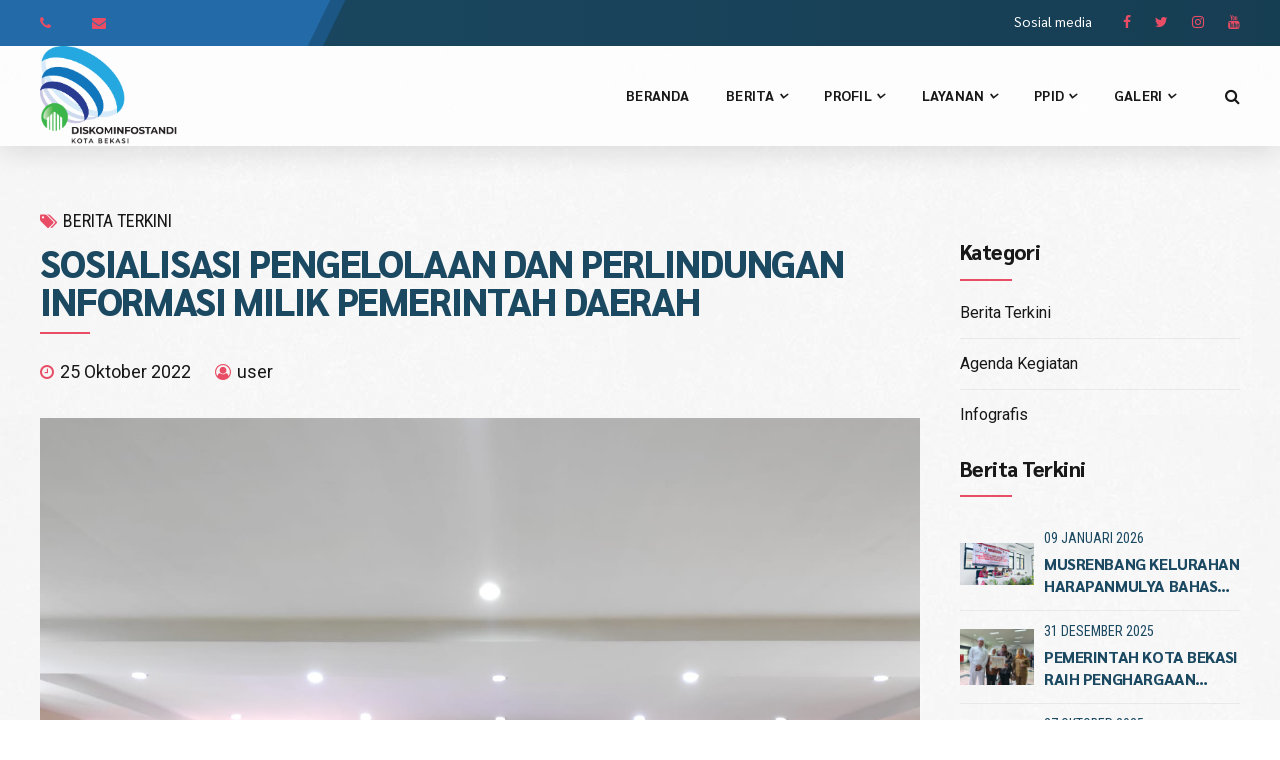

--- FILE ---
content_type: text/html; charset=UTF-8
request_url: https://diskominfo.bekasikota.go.id/content/berita-terkini/6854/sosialisasi-pengelolaan-dan-perlindungan-informasi-milik-pemerintah-daera
body_size: 41251
content:

    <!DOCTYPE html>
    <html lang="id-ID" data-bt-theme="WLDC">


    <meta http-equiv="content-type" content="text/html;charset=UTF-8" />


    <head>
        <meta http-equiv="Content-Type" content="text/html; charset=utf-8">
        <meta name="robots" content="index, follow"><meta name="googlebot" content="index, follow">

        <meta name="viewport" content="width=device-width, initial-scale=1.0" />
        <title>SOSIALISASI PENGELOLAAN DAN PERLINDUNGAN INFORMASI MILIK PEMERINTAH DAERA</title>
        <meta name="Description" content="Kota bekasi diskominfostandi kota bekasi bersama kks dan bssn menyelenggarakan sosialisasi pengelolaan dan perlindungan informasi milik pemerintah daerah yang d">
        <meta name="Keywords" content="SOSIALISASI PENGELOLAAN DAN PERLINDUNGAN INFORMASI MILIK PEMERINTAH DAERA">
        <meta http-equiv="Copyright" content="DISKOMINFO 2026">
        <meta name="author" content="Admin ">
        <meta http-equiv="imagetoolbar" content="https://diskominfo.bekasikota.go.id/backend/images/content/1100bf29272c04e2065c05775a7f1344.jpg">


        <!-- facebook META -->
        <!-- <meta property="fb:app_id" content="338023943639931" /> -->
        <meta property="fb:pages" content="https://www.facebook.com/pages/Diskominfo%20Kota%20Bekasi/338023943639931/" />
        <meta property="article:author" content="https://www.facebook.com/pages/Diskominfo%20Kota%20Bekasi/338023943639931/" />
        <meta property="article:publisher" content="https://www.facebook.com/pages/Diskominfo%20Kota%20Bekasi/338023943639931/" />
        <meta property="og:type" content="article" />
        <meta property="og:site_name" content="diskominfo.bekasikota.go.id">
        <meta property="og:title" content="SOSIALISASI PENGELOLAAN DAN PERLINDUNGAN INFORMASI MILIK PEMERINTAH DAERA">
<meta property="og:url" content="diskominfo.bekasikota.go.id/content/berita-terkini/6854/sosialisasi-pengelolaan-dan-perlindungan-informasi-milik-pemerintah-daera">
        <meta property="og:description" content="Kota bekasi diskominfostandi kota bekasi bersama kks dan bssn menyelenggarakan sosialisasi pengelolaan dan perlindungan informasi milik pemerintah daerah yang d">
        <meta property="og:image" content="https://diskominfo.bekasikota.go.id/backend/images/content/1100bf29272c04e2065c05775a7f1344.jpg">
        <meta name="google-site-verification" content="SrjmliUzXaWmy60u01ER3gUS-g7G9hJ2VwkL7S-mhnE" />
        <!--twitter cards -->
        <meta name="twitter:card" content="summary_large_image" data-dynamic="true">
        <meta name="twitter:site" content="diskominfo.bekasikota.go.id" data-dynamic="true">
        <meta name="twitter:title" content="SOSIALISASI PENGELOLAAN DAN PERLINDUNGAN INFORMASI MILIK PEMERINTAH DAERA" data-dynamic="true">
        <meta name="twitter:description" content="Kota bekasi diskominfostandi kota bekasi bersama kks dan bssn menyelenggarakan sosialisasi pengelolaan dan perlindungan informasi milik pemerintah daerah yang d" data-dynamic="true">
        <meta name="twitter:creator" content="https://twitter.com/KominfoBekasi" data-dynamic="true">
        <meta name="twitter:image" content="https://diskominfo.bekasikota.go.id/backend/images/content/1100bf29272c04e2065c05775a7f1344.jpg" data-dynamic="true">
        <meta name="twitter:url" content="diskominfo.bekasikota.go.id/content/berita-terkini/6854/sosialisasi-pengelolaan-dan-perlindungan-informasi-milik-pemerintah-daera" data-dynamic="true">
        <meta name="twitter:domain" content="diskominfo.bekasikota.go.id" data-dynamic="true">


	<!-- Global site tag (gtag.js) - Google Analytics -->
<script async src="https://www.googletagmanager.com/gtag/js?id=G-HXY0Q2XFRB"></script>
<script>
  window.dataLayer = window.dataLayer || [];
  function gtag(){dataLayer.push(arguments);}
  gtag('js', new Date());

  gtag('config', 'G-HXY0Q2XFRB');
</script>

        <link rel='dns-prefetch' href='https://fonts.googleapis.com' />
        <link rel='dns-prefetch' href='https://s.w.org' />
        <!-- <link rel="canonical" href=diskominfo.bekasikota.go.id />

        <link rel="canonical" href="https:///content/berita-terkini/6854/sosialisasi-pengelolaan-dan-perlindungan-informasi-milik-pemerintah-daera" />
        <link rel='shortlink' href='diskominfo.bekasikota.go.id' /> -->


        <meta name="viewport" content="width=device-width, initial-scale=1.0" />
        <link rel="apple-touch-icon" sizes="57x57" href="https://diskominfo.bekasikota.go.id/assets/images/favicon/apple-icon-57x57.png">
        <link rel="apple-touch-icon" sizes="60x60" href="https://diskominfo.bekasikota.go.id/assets/images/favicon/apple-icon-60x60.png">
        <link rel="apple-touch-icon" sizes="72x72" href="https://diskominfo.bekasikota.go.id/assets/images/favicon/apple-icon-72x72.png">
        <link rel="apple-touch-icon" sizes="76x76" href="https://diskominfo.bekasikota.go.id/assets/images/favicon/apple-icon-76x76.png">
        <link rel="apple-touch-icon" sizes="114x114" href="https://diskominfo.bekasikota.go.id/assets/images/favicon/apple-icon-114x114.png">
        <link rel="apple-touch-icon" sizes="120x120" href="https://diskominfo.bekasikota.go.id/assets/images/favicon/apple-icon-120x120.png">
        <link rel="apple-touch-icon" sizes="144x144" href="https://diskominfo.bekasikota.go.id/assets/images/favicon/apple-icon-144x144.png">
        <link rel="apple-touch-icon" sizes="152x152" href="https://diskominfo.bekasikota.go.id/assets/images/favicon/apple-icon-152x152.png">
        <link rel="apple-touch-icon" sizes="180x180" href="https://diskominfo.bekasikota.go.id/assets/images/favicon/apple-icon-180x180.png">
        <link rel="icon" type="image/png" sizes="192x192" href="https://diskominfo.bekasikota.go.id/assets/images/favicon/android-icon-192x192.png">
        <link rel="icon" type="image/png" sizes="96x96" href="https://diskominfo.bekasikota.go.id/assets/images/favicon/favicon-96x96.png">
        <link rel="icon" type="image/png" sizes="16x16" href="https://diskominfo.bekasikota.go.id/assets/images/favicon/favicon-16x16.png">
        <meta name="msapplication-TileColor" content="#ffffff">
        <meta name="msapplication-TileImage" content="https://diskominfo.bekasikota.go.id/assets/images/favicon/ms-icon-144x144.png">
        <meta name="theme-color" content="#ffffff">
        <meta charset="UTF-8">
        <meta name="viewport" content="width=device-width, initial-scale=1, maximum-scale=1, user-scalable=no">
        <meta name="mobile-web-app-capable" content="yes">
        <meta name="apple-mobile-web-app-capable" content="yes">

        <meta name='robots' content='max-image-preview:large' />


        <link rel='dns-prefetch' href='http://www.google.com/' />
        <link rel='dns-prefetch' href='http://fonts.googleapis.com/' />
        <link rel='dns-prefetch' href='http://s.w.org/' />



        <link rel='stylesheet' id='wp-block-library-css' href='https://diskominfo.bekasikota.go.id/assets/includes/css/dist/block-library/style.min9f31.css' type='text/css' media='all' />
        <link rel='stylesheet' id='wc-block-vendors-style-css' href='https://diskominfo.bekasikota.go.id/assets/content/plugins/woocommerce/packages/woocommerce-blocks/build/vendors-stylecb20.css?ver=4.4.3' type='text/css' media='all' />
        <link rel='stylesheet' id='wc-block-style-css' href='https://diskominfo.bekasikota.go.id/assets/content/plugins/woocommerce/packages/woocommerce-blocks/build/stylecb20.css?ver=4.4.3' type='text/css' media='all' />
        <link rel='stylesheet' id='bt_bb_content_elements-css' href='https://diskominfo.bekasikota.go.id/assets/content/plugins/bold-page-builder/css/front_end/content_elements.crushc6bd.css?ver=3.1.5' type='text/css' media='all' />
        <link rel='stylesheet' id='bt_bb_slick-css' href='https://diskominfo.bekasikota.go.id/assets/content/plugins/bold-page-builder/slick/slickc6bd.css?ver=3.1.5' type='text/css' media='all' />
        <link rel='stylesheet' id='bold-timeline-css' href='https://diskominfo.bekasikota.go.id/assets/content/plugins/bold-timeline/style9f31.css' type='text/css' media='all' />
        <link rel='stylesheet' id='bt_cc_style-css' href='https://diskominfo.bekasikota.go.id/assets/content/plugins/bt_cost_calculator/style.min9f31.css' type='text/css' media='all' />
        <link rel='stylesheet' id='contact-form-7-css' href='https://diskominfo.bekasikota.go.id/assets/content/plugins/contact-form-7/includes/css/stylesc225.css?ver=5.4.1' type='text/css' media='all' />

        <link rel='stylesheet' id='avantage-style-css' href='https://diskominfo.bekasikota.go.id/assets/content/themes/avantage/style9f31.css' type='text/css' media='screen' />
        <style type='text/css'>
            @font-face {
                font-family: "AnalyticsAndInvestment";
                src: url("https://diskominfo.bekasikota.go.id/assets/content/themes/avantage/fonts/AnalyticsAndInvestment/AnalyticsAndInvestment.woff") format("woff"), url("https://diskominfo.bekasikota.go.id/assets/content/themes/avantage/fonts/AnalyticsAndInvestment/AnalyticsAndInvestment.ttf") format("truetype");
            }

            *[data-ico-analyticsandinvestment]:before {
                font-family: AnalyticsAndInvestment;
                content: attr(data-ico-analyticsandinvestment);
            }

            @font-face {
                font-family: "Avantage";
                src: url("https://diskominfo.bekasikota.go.id/assets/content/themes/avantage/fonts/Avantage/Avantage.woff") format("woff"), url("https://diskominfo.bekasikota.go.id/assets/content/themes/avantage/fonts/Avantage/Avantage.ttf") format("truetype");
            }

            *[data-ico-avantage]:before {
                font-family: Avantage;
                content: attr(data-ico-avantage);
            }

            @font-face {
                font-family: "Business";
                src: url("https://diskominfo.bekasikota.go.id/assets/content/themes/avantage/fonts/Business/Business.woff") format("woff"), url("https://diskominfo.bekasikota.go.id/assets/content/themes/avantage/fonts/Business/Business.ttf") format("truetype");
            }

            *[data-ico-business]:before {
                font-family: Business;
                content: attr(data-ico-business);
            }

            @font-face {
                font-family: "BusinessAndFinance";
                src: url("https://diskominfo.bekasikota.go.id/assets/content/themes/avantage/fonts/BusinessAndFinance/BusinessAndFinance.woff") format("woff"), url("https://diskominfo.bekasikota.go.id/assets/content/themes/avantage/fonts/BusinessAndFinance/BusinessAndFinance.ttf") format("truetype");
            }

            *[data-ico-businessandfinance]:before {
                font-family: BusinessAndFinance;
                content: attr(data-ico-businessandfinance);
            }

            @font-face {
                font-family: "BusinessManagement";
                src: url("https://diskominfo.bekasikota.go.id/assets/content/themes/avantage/fonts/BusinessManagement/BusinessManagement.woff") format("woff"), url("https://diskominfo.bekasikota.go.id/assets/content/themes/avantage/fonts/BusinessManagement/BusinessManagement.ttf") format("truetype");
            }

            *[data-ico-businessmanagement]:before {
                font-family: BusinessManagement;
                content: attr(data-ico-businessmanagement);
            }

            @font-face {
                font-family: "BusinessOffice";
                src: url("https://diskominfo.bekasikota.go.id/assets/content/themes/avantage/fonts/BusinessOffice/BusinessOffice.woff") format("woff"), url("https://diskominfo.bekasikota.go.id/assets/content/themes/avantage/fonts/BusinessOffice/BusinessOffice.ttf") format("truetype");
            }

            *[data-ico-businessoffice]:before {
                font-family: BusinessOffice;
                content: attr(data-ico-businessoffice);
            }

            @font-face {
                font-family: "BusinessPeople";
                src: url("https://diskominfo.bekasikota.go.id/assets/content/themes/avantage/fonts/BusinessPeople/BusinessPeople.woff") format("woff"), url("https://diskominfo.bekasikota.go.id/assets/content/themes/avantage/fonts/BusinessPeople/BusinessPeople.ttf") format("truetype");
            }

            *[data-ico-businesspeople]:before {
                font-family: BusinessPeople;
                content: attr(data-ico-businesspeople);
            }

            @font-face {
                font-family: "Construction";
                src: url("https://diskominfo.bekasikota.go.id/assets/content/themes/avantage/fonts/Construction/Construction.woff") format("woff"), url("https://diskominfo.bekasikota.go.id/assets/content/themes/avantage/fonts/Construction/Construction.ttf") format("truetype");
            }

            *[data-ico-construction]:before {
                font-family: Construction;
                content: attr(data-ico-construction);
            }

            @font-face {
                font-family: "CorporateBusiness";
                src: url("https://diskominfo.bekasikota.go.id/assets/content/themes/avantage/fonts/CorporateBusiness/CorporateBusiness.woff") format("woff"), url("https://diskominfo.bekasikota.go.id/assets/content/themes/avantage/fonts/CorporateBusiness/CorporateBusiness.ttf") format("truetype");
            }

            *[data-ico-corporatebusiness]:before {
                font-family: CorporateBusiness;
                content: attr(data-ico-corporatebusiness);
            }

            @font-face {
                font-family: "CorporateManagement";
                src: url("https://diskominfo.bekasikota.go.id/assets/content/themes/avantage/fonts/CorporateManagement/CorporateManagement.woff") format("woff"), url("https://diskominfo.bekasikota.go.id/assets/content/themes/avantage/fonts/CorporateManagement/CorporateManagement.ttf") format("truetype");
            }

            *[data-ico-corporatemanagement]:before {
                font-family: CorporateManagement;
                content: attr(data-ico-corporatemanagement);
            }

            @font-face {
                font-family: "CustomerRelationshipManagement";
                src: url("https://diskominfo.bekasikota.go.id/assets/content/themes/avantage/fonts/CustomerRelationshipManagement/CustomerRelationshipManagement.woff") format("woff"), url("https://diskominfo.bekasikota.go.id/assets/content/themes/avantage/fonts/CustomerRelationshipManagement/CustomerRelationshipManagement.ttf") format("truetype");
            }

            *[data-ico-customerrelationshipmanagement]:before {
                font-family: CustomerRelationshipManagement;
                content: attr(data-ico-customerrelationshipmanagement);
            }

            @font-face {
                font-family: "CustomerService";
                src: url("https://diskominfo.bekasikota.go.id/assets/content/themes/avantage/fonts/CustomerService/CustomerService.woff") format("woff"), url("https://diskominfo.bekasikota.go.id/assets/content/themes/avantage/fonts/CustomerService/CustomerService.ttf") format("truetype");
            }

            *[data-ico-customerservice]:before {
                font-family: CustomerService;
                content: attr(data-ico-customerservice);
            }

            @font-face {
                font-family: "Design";
                src: url("https://diskominfo.bekasikota.go.id/assets/content/themes/avantage/fonts/Design/Design.woff") format("woff"), url("https://diskominfo.bekasikota.go.id/assets/content/themes/avantage/fonts/Design/Design.ttf") format("truetype");
            }

            *[data-ico-design]:before {
                font-family: Design;
                content: attr(data-ico-design);
            }

            @font-face {
                font-family: "Development";
                src: url("https://diskominfo.bekasikota.go.id/assets/content/themes/avantage/fonts/Development/Development.woff") format("woff"), url("https://diskominfo.bekasikota.go.id/assets/content/themes/avantage/fonts/Development/Development.ttf") format("truetype");
            }

            *[data-ico-development]:before {
                font-family: Development;
                content: attr(data-ico-development);
            }

            @font-face {
                font-family: "DigitalMarketing";
                src: url("https://diskominfo.bekasikota.go.id/assets/content/themes/avantage/fonts/DigitalMarketing/DigitalMarketing.woff") format("woff"), url("https://diskominfo.bekasikota.go.id/assets/content/themes/avantage/fonts/DigitalMarketing/DigitalMarketing.ttf") format("truetype");
            }

            *[data-ico-digitalmarketing]:before {
                font-family: DigitalMarketing;
                content: attr(data-ico-digitalmarketing);
            }

            @font-face {
                font-family: "Economy";
                src: url("https://diskominfo.bekasikota.go.id/assets/content/themes/avantage/fonts/Economy/Economy.woff") format("woff"), url("https://diskominfo.bekasikota.go.id/assets/content/themes/avantage/fonts/Economy/Economy.ttf") format("truetype");
            }

            *[data-ico-economy]:before {
                font-family: Economy;
                content: attr(data-ico-economy);
            }

            @font-face {
                font-family: "Essential";
                src: url("https://diskominfo.bekasikota.go.id/assets/content/themes/avantage/fonts/Essential/Essential.woff") format("woff"), url("https://diskominfo.bekasikota.go.id/assets/content/themes/avantage/fonts/Essential/Essential.ttf") format("truetype");
            }

            *[data-ico-essential]:before {
                font-family: Essential;
                content: attr(data-ico-essential);
            }

            @font-face {
                font-family: "FontAwesome";
                src: url("https://diskominfo.bekasikota.go.id/assets/content/themes/avantage/fonts/FontAwesome/FontAwesome.woff") format("woff"), url("https://diskominfo.bekasikota.go.id/assets/content/themes/avantage/fonts/FontAwesome/FontAwesome.ttf") format("truetype");
            }

            *[data-ico-fontawesome]:before {
                font-family: 'FontAwesome';
                content: attr(data-ico-fontawesome);
            }

            @font-face {
                font-family: "FontAwesome5Brands";
                src: url("https://diskominfo.bekasikota.go.id/assets/content/themes/avantage/fonts/FontAwesome5Brands/FontAwesome5Brands.woff") format("woff"), url("https://diskominfo.bekasikota.go.id/assets/content/themes/avantage/fonts/FontAwesome5Brands/FontAwesome5Brands.ttf") format("truetype");
            }

            *[data-ico-fontawesome5brands]:before {
                font-family: 'FontAwesome5Brands';
                content: attr(data-ico-fontawesome5brands);
            }

            @font-face {
                font-family: "FontAwesome5Regular";
                src: url("https://diskominfo.bekasikota.go.id/assets/content/themes/avantage/fonts/FontAwesome5Regular/FontAwesome5Regular.woff") format("woff"), url("https://diskominfo.bekasikota.go.id/assets/content/themes/avantage/fonts/FontAwesome5Regular/FontAwesome5Regular.ttf") format("truetype");
            }

            .bt_bb_grid_item_post_thumbnail .playyoutube {
                position: absolute;
                top: 0px;
                bottom: 0px;
                margin: auto;
                background-image: url('https://diskominfo.bekasikota.go.id/assets/images/iconplay_youtube.png');
                width: 100%;
                height: 100%;
                zoom: 70%;
                opacity: 0.8;
                cursor: pointer;
                background-position: center;
                ;
            }

            .bt_bb_grid_item_post_thumbnail:hover .playyoutube {
                opacity: 1;
            }

            *[data-ico-fontawesome5regular]:before {
                font-family: 'FontAwesome5Regular';
                content: attr(data-ico-fontawesome5regular);
            }

            @font-face {
                font-family: "FontAwesome5Solid";
                src: url("https://diskominfo.bekasikota.go.id/assets/content/themes/avantage/fonts/FontAwesome5Solid/FontAwesome5Solid.woff") format("woff"), url("https://diskominfo.bekasikota.go.id/assets/content/themes/avantage/fonts/FontAwesome5Solid/FontAwesome5Solid.ttf") format("truetype");
            }

            *[data-ico-fontawesome5solid]:before {
                font-family: 'FontAwesome5Solid';
                content: attr(data-ico-fontawesome5solid);
            }

            @font-face {
                font-family: "GlobalBusiness";
                src: url("https://diskominfo.bekasikota.go.id/assets/content/themes/avantage/fonts/GlobalBusiness/GlobalBusiness.woff") format("woff"), url("https://diskominfo.bekasikota.go.id/assets/content/themes/avantage/fonts/GlobalBusiness/GlobalBusiness.ttf") format("truetype");
            }

            *[data-ico-globalbusiness]:before {
                font-family: 'GlobalBusiness';
                content: attr(data-ico-globalbusiness);
            }

            @font-face {
                font-family: "HumanResources";
                src: url("https://diskominfo.bekasikota.go.id/assets/content/themes/avantage/fonts/HumanResources/HumanResources.woff") format("woff"), url("https://diskominfo.bekasikota.go.id/assets/content/themes/avantage/fonts/HumanResources/HumanResources.ttf") format("truetype");
            }

            *[data-ico-humanresources]:before {
                font-family: 'HumanResources';
                content: attr(data-ico-humanresources);
            }

            @font-face {
                font-family: "Icon7Stroke";
                src: url("https://diskominfo.bekasikota.go.id/assets/content/themes/avantage/fonts/Icon7Stroke/Icon7Stroke.woff") format("woff"), url("https://diskominfo.bekasikota.go.id/assets/content/themes/avantage/fonts/Icon7Stroke/Icon7Stroke.ttf") format("truetype");
            }

            *[data-ico-icon7stroke]:before {
                font-family: 'Icon7Stroke';
                content: attr(data-ico-icon7stroke);
            }

            @font-face {
                font-family: "JobResume";
                src: url("https://diskominfo.bekasikota.go.id/assets/content/themes/avantage/fonts/JobResume/JobResume.woff") format("woff"), url("https://diskominfo.bekasikota.go.id/assets/content/themes/avantage/fonts/JobResume/JobResume.ttf") format("truetype");
            }

            *[data-ico-jobresume]:before {
                font-family: 'JobResume';
                content: attr(data-ico-jobresume);
            }

            @font-face {
                font-family: "MarketingAndAdvertising";
                src: url("https://diskominfo.bekasikota.go.id/assets/content/themes/avantage/fonts/MarketingAndAdvertising/MarketingAndAdvertising.woff") format("woff"), url("https://diskominfo.bekasikota.go.id/assets/content/themes/avantage/fonts/MarketingAndAdvertising/MarketingAndAdvertising.ttf") format("truetype");
            }

            *[data-ico-marketingandadvertising]:before {
                font-family: 'MarketingAndAdvertising';
                content: attr(data-ico-marketingandadvertising);
            }

            @font-face {
                font-family: "Productivity";
                src: url("https://diskominfo.bekasikota.go.id/assets/content/themes/avantage/fonts/Productivity/Productivity.woff") format("woff"), url("https://diskominfo.bekasikota.go.id/assets/content/themes/avantage/fonts/Productivity/Productivity.ttf") format("truetype");
            }

            *[data-ico-productivity]:before {
                font-family: 'Productivity';
                content: attr(data-ico-productivity);
            }

            @font-face {
                font-family: "Science";
                src: url("https://diskominfo.bekasikota.go.id/assets/content/themes/avantage/fonts/Science/Science.woff") format("woff"), url("https://diskominfo.bekasikota.go.id/assets/content/themes/avantage/fonts/Science/Science.ttf") format("truetype");
            }

            *[data-ico-science]:before {
                font-family: 'Science';
                content: attr(data-ico-science);
            }

            @font-face {
                font-family: "SocialMediaAndNetwork";
                src: url("https://diskominfo.bekasikota.go.id/assets/content/themes/avantage/fonts/SocialMediaAndNetwork/SocialMediaAndNetwork.woff") format("woff"), url("https://diskominfo.bekasikota.go.id/assets/content/themes/avantage/fonts/SocialMediaAndNetwork/SocialMediaAndNetwork.ttf") format("truetype");
            }

            *[data-ico-socialmediaandnetwork]:before {
                font-family: 'SocialMediaAndNetwork';
                content: attr(data-ico-socialmediaandnetwork);
            }

            @font-face {
                font-family: "Taxes";
                src: url("https://diskominfo.bekasikota.go.id/assets/content/themes/avantage/fonts/Taxes/Taxes.woff") format("woff"), url("https://diskominfo.bekasikota.go.id/assets/content/themes/avantage/fonts/Taxes/Taxes.ttf") format("truetype");
            }

            *[data-ico-taxes]:before {
                font-family: Taxes;
                content: attr(data-ico-taxes);
            }

            @font-face {
                font-family: "TaxesAccounting";
                src: url("https://diskominfo.bekasikota.go.id/assets/content/themes/avantage/fonts/TaxesAccounting/TaxesAccounting.woff") format("woff"), url("https://diskominfo.bekasikota.go.id/assets/content/themes/avantage/fonts/TaxesAccounting/TaxesAccounting.ttf") format("truetype");
            }

            *[data-ico-taxesaccounting]:before {
                font-family: TaxesAccounting;
                content: attr(data-ico-taxesaccounting);
            }

            @font-face {
                font-family: "TeamWork2";
                src: url("https://diskominfo.bekasikota.go.id/assets/content/themes/avantage/fonts/TeamWork2/TeamWork2.woff") format("woff"), url("https://diskominfo.bekasikota.go.id/assets/content/themes/avantage/fonts/TeamWork2/TeamWork2.ttf") format("truetype");
            }

            *[data-ico-teamwork2]:before {
                font-family: TeamWork2;
                content: attr(data-ico-teamwork2);
            }

            @font-face {
                font-family: "Teamwork";
                src: url("https://diskominfo.bekasikota.go.id/assets/content/themes/avantage/fonts/Teamwork/Teamwork.woff") format("woff"), url("https://diskominfo.bekasikota.go.id/assets/content/themes/avantage/fonts/Teamwork/Teamwork.ttf") format("truetype");
            }

            *[data-ico-teamwork]:before {
                font-family: Teamwork;
                content: attr(data-ico-teamwork);
            }

            @font-face {
                font-family: "Transportation";
                src: url("https://diskominfo.bekasikota.go.id/assets/content/themes/avantage/fonts/Transportation/Transportation.woff") format("woff"), url("https://diskominfo.bekasikota.go.id/assets/content/themes/avantage/fonts/Transportation/Transportation.ttf") format("truetype");
            }

            .bt_bb_wrapper .bt_bb_section.bt_bb_top_spacing_medium.bt_bb_color_scheme_1.bt_bb_layout_boxed_1200.bt_bb_vertical_align_top {
                background-color: #184157 !important;
            }

            .btLightSkin .btSiteFooter {
                position: relative
            }

	   @media only screen and (max-width: 600px) {
	    .btLightSkin .btSiteFooter::before {
		 display:none !important;
		}
	   }

            .btLightSkin .btSiteFooter::before {
                content: '';
                display: block;
                background-image: url("https://diskominfo.bekasikota.go.id/assets/images/tagdiskominfostandi.png");
                top: -55px;
                position: absolute;
                height: 59px;
                left: 0;
                right: 0;
                margin: auto;
                width: 576px;
            }

            *[data-ico-transportation]:before {
                font-family: Transportation;
                content: attr(data-ico-transportation);
            }
            input:not([type='checkbox']):not([type='radio']), select, .fancy-select .trigger, .btQuoteBooking .ddcommon.borderRadiusTp .ddTitleText {
    height: 2.25em
}
            .btStickyHeaderOpen .mainHeaderInner {
                background-image: url('https://diskominfo.bekasikota.go.id/assets/images/blank.png')
            }
        </style>
        <link rel='stylesheet' id='avantage-print-css' href='https://diskominfo.bekasikota.go.id/assets/content/themes/avantage/print9f31.css' type='text/css' media='print' />
        <link rel='stylesheet' id='avantage-fonts-css' href='https://fonts.googleapis.com/css?family=Roboto%3A100%2C200%2C300%2C400%2C500%2C600%2C700%2C800%2C900%2C100italic%2C200italic%2C300italic%2C400italic%2C500italic%2C600italic%2C700italic%2C800italic%2C900italic%7CSarabun%3A100%2C200%2C300%2C400%2C500%2C600%2C700%2C800%2C900%2C100italic%2C200italic%2C300italic%2C400italic%2C500italic%2C600italic%2C700italic%2C800italic%2C900italic%7CSarabun%3A100%2C200%2C300%2C400%2C500%2C600%2C700%2C800%2C900%2C100italic%2C200italic%2C300italic%2C400italic%2C500italic%2C600italic%2C700italic%2C800italic%2C900italic%7CRoboto%3A100%2C200%2C300%2C400%2C500%2C600%2C700%2C800%2C900%2C100italic%2C200italic%2C300italic%2C400italic%2C500italic%2C600italic%2C700italic%2C800italic%2C900italic%7CRoboto+Condensed%3A100%2C200%2C300%2C400%2C500%2C600%2C700%2C800%2C900%2C100italic%2C200italic%2C300italic%2C400italic%2C500italic%2C600italic%2C700italic%2C800italic%2C900italic%7CSarabun%3A100%2C200%2C300%2C400%2C500%2C600%2C700%2C800%2C900%2C100italic%2C200italic%2C300italic%2C400italic%2C500italic%2C600italic%2C700italic%2C800italic%2C900italic&#038;subset=latin%2Clatin-ext&#038;ver=1.0.0' type='text/css' media='all' />
        <link rel='stylesheet' id='boldthemes-framework-css' href='https://diskominfo.bekasikota.go.id/assets/content/themes/avantage/framework/css/style9f31.css' type='text/css' media='all' />


        <!-- <script type='text/javascript' src='https://diskominfo.bekasikota.go.id/assets/includes/js/jquery/jquery.min9d52.js?ver=3.5.1' id='jquery-core-js'>
        </script> -->
        <script type='text/javascript' src='https://diskominfo.bekasikota.go.id/assets/js/jquery-3.6.0.min.js'></script>
        <!-- <script src="https://code.jquery.com/jquery-3.2.1.min.js" integrity="sha256-hwg4gsxgFZhOsEEamdOYGBf13FyQuiTwlAQgxVSNgt4=" crossorigin="anonymous"></script> -->


        <script type='text/javascript' src='https://diskominfo.bekasikota.go.id/assets/js/jquery-migrate-1.4.1.min.js'></script>
        <script src="https://diskominfo.bekasikota.go.id/assets/js/jquery.lazyload.min.js"></script>
        <script type="text/javascript" charset="utf-8">
            $(function() {
                $(".lazy").lazyload({
                    effect: "fadeIn"
                });

            });
        </script>
        <!-- <script src="https://code.jquery.com/jquery-migrate-3.0.1.min.js" integrity="sha256-F0O1TmEa4I8N24nY0bya59eP6svWcshqX1uzwaWC4F4=" crossorigin="anonymous"></script> -->


        <script type='text/javascript' src='https://diskominfo.bekasikota.go.id/assets/content/plugins/bold-page-builder/slick/slick.minc6bd.js?ver=3.1.5' id='bt_bb_slick-js'></script>
        <script type='text/javascript' src='https://diskominfo.bekasikota.go.id/assets/content/plugins/bold-page-builder/content_elements_misc/js/jquery.magnific-popup.minc6bd.js?ver=3.1.5' id='bt_bb_magnific-js'></script>
        <script type='text/javascript' src='https://diskominfo.bekasikota.go.id/assets/content/plugins/bold-page-builder/content_elements_misc/js/content_elementsc6bd.js?ver=3.1.5' id='bt_bb-js'></script>
        <script type='text/javascript' src='https://diskominfo.bekasikota.go.id/assets/content/plugins/bold-page-builder/script_fec6bd.js?ver=3.1.5' id='bt_bb_fe-js'>
        </script>
        <script type='text/javascript' src='https://diskominfo.bekasikota.go.id/assets/content/plugins/bold-timeline/assets/js/bold-timeline9f31.js' id='bold-timeline-js'></script>
        <script type='text/javascript' src='https://diskominfo.bekasikota.go.id/assets/content/plugins/bt_cost_calculator/jquery.dd9f31.js' id='bt_cc_dd-js'></script>
        <script type='text/javascript' src='https://diskominfo.bekasikota.go.id/assets/content/plugins/bt_cost_calculator/cc.main9f31.js' id='bt_cc_main-js'></script>

      

        <style type="text/css">
            /* Remove overlay for 404 page */

            .btErrorPage.bt_bb_section[class*="bt_bb_background_overlay"]:before {
                display: none;
            }

            .green_button a {
                background-color: #00ff00 !important;
            }

            .btStickyHeaderOpen .btLogoArea .menuPort nav:before,
            .btStickyHeaderOpen .btLogoArea .menuPort nav:before,
            .btStickyHeaderOpen .btLogoArea .menuPort nav:after {
                background: #f7f7f7;
                background-image: url('https://diskominfo.bekasikota.go.id/assets/images/bgmenu.png');
                background-position: bottom;
                /* opacity: 0.3; */
            }
body.btLightSkin{background-image:url('https://diskominfo.bekasikota.go.id/assets/images/bgtexture2.jpg') !important}
.bt_bb_section.bt_bb_bottom_spacing_large>.bt_bb_port {
    padding-bottom: 3.75em
}
            td.dt-control {
    background: url("https://www.datatables.net/examples/resources/details_open.png") no-repeat center center;
    cursor: pointer
}

tr.dt-hasChild td.dt-control {
    background: url("https://www.datatables.net/examples/resources/details_close.png") no-repeat center center
}

table.dataTable th.dt-left,
table.dataTable td.dt-left {
    text-align: left
}

table.dataTable th.dt-center,
table.dataTable td.dt-center,
table.dataTable td.dataTables_empty {
    text-align: center
}

table.dataTable th.dt-right,
table.dataTable td.dt-right {
    text-align: right
}

table.dataTable th.dt-justify,
table.dataTable td.dt-justify {
    text-align: justify
}

table.dataTable th.dt-nowrap,
table.dataTable td.dt-nowrap {
    white-space: nowrap
}

table.dataTable thead th.dt-head-left,
table.dataTable thead td.dt-head-left,
table.dataTable tfoot th.dt-head-left,
table.dataTable tfoot td.dt-head-left {
    text-align: left
}

table.dataTable thead th.dt-head-center,
table.dataTable thead td.dt-head-center,
table.dataTable tfoot th.dt-head-center,
table.dataTable tfoot td.dt-head-center {
    text-align: center
}

table.dataTable thead th.dt-head-right,
table.dataTable thead td.dt-head-right,
table.dataTable tfoot th.dt-head-right,
table.dataTable tfoot td.dt-head-right {
    text-align: right
}

table.dataTable thead th.dt-head-justify,
table.dataTable thead td.dt-head-justify,
table.dataTable tfoot th.dt-head-justify,
table.dataTable tfoot td.dt-head-justify {
    text-align: justify
}

table.dataTable thead th.dt-head-nowrap,
table.dataTable thead td.dt-head-nowrap,
table.dataTable tfoot th.dt-head-nowrap,
table.dataTable tfoot td.dt-head-nowrap {
    white-space: nowrap
}

table.dataTable tbody th.dt-body-left,
table.dataTable tbody td.dt-body-left {
    text-align: left
}

table.dataTable tbody th.dt-body-center,
table.dataTable tbody td.dt-body-center {
    text-align: center
}

table.dataTable tbody th.dt-body-right,
table.dataTable tbody td.dt-body-right {
    text-align: right
}

table.dataTable tbody th.dt-body-justify,
table.dataTable tbody td.dt-body-justify {
    text-align: justify
}

table.dataTable tbody th.dt-body-nowrap,
table.dataTable tbody td.dt-body-nowrap {
    white-space: nowrap
}

table.dataTable {
    width: 100%;
    margin: 0 auto;
    clear: both;
    border-collapse: separate;
    border-spacing: 0
}

table.dataTable thead th,
table.dataTable tfoot th {
    font-weight: bold
}

table.dataTable thead th,
table.dataTable thead td {
    padding: 10px 18px;
}

table.dataTable thead th:active,
table.dataTable thead td:active {
    outline: none
}

table.dataTable tfoot th,
table.dataTable tfoot td {
    padding: 10px 18px 6px 18px;
    border-top: 1px solid #072332
}

table.dataTable thead .sorting,
table.dataTable thead .sorting_asc,
table.dataTable thead .sorting_desc,
table.dataTable thead .sorting_asc_disabled,
table.dataTable thead .sorting_desc_disabled {
    cursor: pointer;
    *cursor: hand;
    background-repeat: no-repeat;
    background-position: center right
}

table.dataTable thead .sorting {
    background-image: url("../images/sort_both.png")
}

table.dataTable thead .sorting_asc {
    background-image: url("../images/sort_asc.png") !important
}

table.dataTable thead .sorting_desc {
    background-image: url("../images/sort_desc.png") !important
}

table.dataTable thead .sorting_asc_disabled {
    background-image: url("../images/sort_asc_disabled.png")
}

table.dataTable thead .sorting_desc_disabled {
    background-image: url("../images/sort_desc_disabled.png")
}

table.dataTable tbody tr.even {
    background-color: #efefefbd
}

table.dataTable tbody tr.odd {
    background-color: #e1e1e1bd
}

table.dataTable tbody tr.selected {
    background-color: #b0bed9
}

table.dataTable tbody th,
table.dataTable tbody td {
    padding: 8px 10px
}

table.dataTable.row-border tbody th,
table.dataTable.row-border tbody td,
table.dataTable.display tbody th,
table.dataTable.display tbody td {
    border-top: 1px solid #ddd
}

table.dataTable.row-border tbody tr:first-child th,
table.dataTable.row-border tbody tr:first-child td,
table.dataTable.display tbody tr:first-child th,
table.dataTable.display tbody tr:first-child td {
    border-top: none
}

table.dataTable.cell-border tbody th,
table.dataTable.cell-border tbody td {
    border-top: 1px solid #ddd;
    border-right: 1px solid #ddd
}

table.dataTable.cell-border tbody tr th:first-child,
table.dataTable.cell-border tbody tr td:first-child {
    border-left: 1px solid #ddd
}

table.dataTable.cell-border tbody tr:first-child th,
table.dataTable.cell-border tbody tr:first-child td {
    border-top: none
}

table.dataTable.stripe tbody tr.odd,
table.dataTable.display tbody tr.odd {
    background-color: #f9f9f9
}

table.dataTable.stripe tbody tr.odd.selected,
table.dataTable.display tbody tr.odd.selected {
    background-color: #acbad4
}

table.dataTable.hover tbody tr:hover,
table.dataTable.display tbody tr:hover {
    background-color: #f6f6f6
}

table.dataTable.hover tbody tr:hover.selected,
table.dataTable.display tbody tr:hover.selected {
    background-color: #aab7d1
}

table.dataTable.order-column tbody tr>.sorting_1,
table.dataTable.order-column tbody tr>.sorting_2,
table.dataTable.order-column tbody tr>.sorting_3,
table.dataTable.display tbody tr>.sorting_1,
table.dataTable.display tbody tr>.sorting_2,
table.dataTable.display tbody tr>.sorting_3 {
    background-color: #fafafa
}

table.dataTable.order-column tbody tr.selected>.sorting_1,
table.dataTable.order-column tbody tr.selected>.sorting_2,
table.dataTable.order-column tbody tr.selected>.sorting_3,
table.dataTable.display tbody tr.selected>.sorting_1,
table.dataTable.display tbody tr.selected>.sorting_2,
table.dataTable.display tbody tr.selected>.sorting_3 {
    background-color: #acbad5
}

table.dataTable.display tbody tr.odd>.sorting_1,
table.dataTable.order-column.stripe tbody tr.odd>.sorting_1 {
    background-color: #f1f1f1
}

table.dataTable.display tbody tr.odd>.sorting_2,
table.dataTable.order-column.stripe tbody tr.odd>.sorting_2 {
    background-color: #f3f3f3
}

table.dataTable.display tbody tr.odd>.sorting_3,
table.dataTable.order-column.stripe tbody tr.odd>.sorting_3 {
    background-color: whitesmoke
}

table.dataTable.display tbody tr.odd.selected>.sorting_1,
table.dataTable.order-column.stripe tbody tr.odd.selected>.sorting_1 {
    background-color: #a6b4cd
}

table.dataTable.display tbody tr.odd.selected>.sorting_2,
table.dataTable.order-column.stripe tbody tr.odd.selected>.sorting_2 {
    background-color: #a8b5cf
}

table.dataTable.display tbody tr.odd.selected>.sorting_3,
table.dataTable.order-column.stripe tbody tr.odd.selected>.sorting_3 {
    background-color: #a9b7d1
}

table.dataTable.display tbody tr.even>.sorting_1,
table.dataTable.order-column.stripe tbody tr.even>.sorting_1 {
    background-color: #fafafa
}

table.dataTable.display tbody tr.even>.sorting_2,
table.dataTable.order-column.stripe tbody tr.even>.sorting_2 {
    background-color: #fcfcfc
}

table.dataTable.display tbody tr.even>.sorting_3,
table.dataTable.order-column.stripe tbody tr.even>.sorting_3 {
    background-color: #fefefe
}

table.dataTable.display tbody tr.even.selected>.sorting_1,
table.dataTable.order-column.stripe tbody tr.even.selected>.sorting_1 {
    background-color: #acbad5
}

table.dataTable.display tbody tr.even.selected>.sorting_2,
table.dataTable.order-column.stripe tbody tr.even.selected>.sorting_2 {
    background-color: #aebcd6
}

table.dataTable.display tbody tr.even.selected>.sorting_3,
table.dataTable.order-column.stripe tbody tr.even.selected>.sorting_3 {
    background-color: #afbdd8
}

table.dataTable.display tbody tr:hover>.sorting_1,
table.dataTable.order-column.hover tbody tr:hover>.sorting_1 {
    background-color: #eaeaea
}

table.dataTable.display tbody tr:hover>.sorting_2,
table.dataTable.order-column.hover tbody tr:hover>.sorting_2 {
    background-color: #ececec
}

table.dataTable.display tbody tr:hover>.sorting_3,
table.dataTable.order-column.hover tbody tr:hover>.sorting_3 {
    background-color: #efefef
}

table.dataTable.display tbody tr:hover.selected>.sorting_1,
table.dataTable.order-column.hover tbody tr:hover.selected>.sorting_1 {
    background-color: #a2aec7
}

table.dataTable.display tbody tr:hover.selected>.sorting_2,
table.dataTable.order-column.hover tbody tr:hover.selected>.sorting_2 {
    background-color: #a3b0c9
}

table.dataTable.display tbody tr:hover.selected>.sorting_3,
table.dataTable.order-column.hover tbody tr:hover.selected>.sorting_3 {
    background-color: #a5b2cb
}

table.dataTable.no-footer {}

table.dataTable.nowrap th,
table.dataTable.nowrap td {
    white-space: nowrap
}

table.dataTable.compact thead th,
table.dataTable.compact thead td {
    padding: 4px 17px
}

table.dataTable.compact tfoot th,
table.dataTable.compact tfoot td {
    padding: 4px
}

table.dataTable.compact tbody th,
table.dataTable.compact tbody td {
    padding: 4px
}

table.dataTable.compact tbody tr td:first-child {
    width: 5%;
}

table.dataTable th,
table.dataTable td {
    box-sizing: content-box
}

.dataTables_wrapper {
    position: relative;
    clear: both
}

.dataTables_wrapper .dataTables_length {
    float: left
}

.dataTables_wrapper .dataTables_length select {
    border: 1px solid #aaa;
    border-radius: 3px;
    padding: 5px;
    background-color: transparent;
    padding: 4px
}

.dataTables_wrapper .dataTables_filter {
    float: left;
    text-align: left
}

.dataTables_wrapper .dataTables_filter input {
    border: 1px solid #aaa;
    border-radius: 3px;
    padding: 5px;
    background-color: transparent;
}

.dataTables_wrapper .dataTables_info {
    clear: both;
    float: left;
    padding-top: .755em
}

.dataTables_wrapper .dataTables_paginate {
    float: right;
    text-align: right;
    padding-top: .25em
}

.dataTables_wrapper .dataTables_paginate .paginate_button {
    box-sizing: border-box;
    display: inline-block;
    min-width: 1.5em;
    padding: .5em 1em;
    margin-left: 2px;
    text-align: center;
    text-decoration: none !important;
    cursor: pointer;
    *cursor: hand;
    color: #333 !important;
    border: 1px solid transparent;
    border-radius: 2px
}

.dataTables_wrapper .dataTables_paginate .paginate_button.current,
.dataTables_wrapper .dataTables_paginate .paginate_button.current:hover {
    color: #333 !important;
    border: 1px solid #979797;
    background-color: white;
    background: -webkit-gradient(linear, left top, left bottom, color-stop(0%, white), color-stop(100%, #dcdcdc));
    background: -webkit-linear-gradient(top, white 0%, #dcdcdc 100%);
    background: -moz-linear-gradient(top, white 0%, #dcdcdc 100%);
    background: -ms-linear-gradient(top, white 0%, #dcdcdc 100%);
    background: -o-linear-gradient(top, white 0%, #dcdcdc 100%);
    background: linear-gradient(to bottom, white 0%, #dcdcdc 100%)
}

.dataTables_wrapper .dataTables_paginate .paginate_button.disabled,
.dataTables_wrapper .dataTables_paginate .paginate_button.disabled:hover,
.dataTables_wrapper .dataTables_paginate .paginate_button.disabled:active {
    cursor: default;
    color: #666 !important;
    border: 1px solid transparent;
    background: transparent;
    box-shadow: none
}

.dataTables_wrapper .dataTables_paginate .paginate_button:hover {
    color: white !important;
    border: 1px solid #072332;
    background-color: #184157;
    background: -webkit-gradient(linear, left top, left bottom, color-stop(0%, #184157), color-stop(100%, #072332));
    background: -webkit-linear-gradient(top, #184157 0%, #072332 100%);
    background: -moz-linear-gradient(top, #184157 0%, #072332 100%);
    background: -ms-linear-gradient(top, #184157 0%, #072332 100%);
    background: -o-linear-gradient(top, #184157 0%, #072332 100%);
    background: linear-gradient(to bottom, #184157 0%, #072332 100%)
}

.dataTables_wrapper .dataTables_paginate .paginate_button:active {
    outline: none;
    background-color: #2b2b2b;
    background: -webkit-gradient(linear, left top, left bottom, color-stop(0%, #2b2b2b), color-stop(100%, #0c0c0c));
    background: -webkit-linear-gradient(top, #2b2b2b 0%, #0c0c0c 100%);
    background: -moz-linear-gradient(top, #2b2b2b 0%, #0c0c0c 100%);
    background: -ms-linear-gradient(top, #2b2b2b 0%, #0c0c0c 100%);
    background: -o-linear-gradient(top, #2b2b2b 0%, #0c0c0c 100%);
    background: linear-gradient(to bottom, #2b2b2b 0%, #0c0c0c 100%);
    box-shadow: inset 0 0 3px #072332
}

.dataTables_wrapper .dataTables_paginate .ellipsis {
    padding: 0 1em
}

.dataTables_wrapper .dataTables_processing {
    position: absolute;
    top: 50%;
    left: 50%;
    width: 100%;
    height: 40px;
    margin-left: -50%;
    margin-top: -25px;
    padding-top: 20px;
    text-align: center;
    font-size: 1.2em;
    background-color: white;
    background: -webkit-gradient(linear, left top, right top, color-stop(0%, rgba(255, 255, 255, 0)), color-stop(25%, rgba(255, 255, 255, 0.9)), color-stop(75%, rgba(255, 255, 255, 0.9)), color-stop(100%, rgba(255, 255, 255, 0)));
    background: -webkit-linear-gradient(left, rgba(255, 255, 255, 0) 0%, rgba(255, 255, 255, 0.9) 25%, rgba(255, 255, 255, 0.9) 75%, rgba(255, 255, 255, 0) 100%);
    background: -moz-linear-gradient(left, rgba(255, 255, 255, 0) 0%, rgba(255, 255, 255, 0.9) 25%, rgba(255, 255, 255, 0.9) 75%, rgba(255, 255, 255, 0) 100%);
    background: -ms-linear-gradient(left, rgba(255, 255, 255, 0) 0%, rgba(255, 255, 255, 0.9) 25%, rgba(255, 255, 255, 0.9) 75%, rgba(255, 255, 255, 0) 100%);
    background: -o-linear-gradient(left, rgba(255, 255, 255, 0) 0%, rgba(255, 255, 255, 0.9) 25%, rgba(255, 255, 255, 0.9) 75%, rgba(255, 255, 255, 0) 100%);
    background: linear-gradient(to right, rgba(255, 255, 255, 0) 0%, rgba(255, 255, 255, 0.9) 25%, rgba(255, 255, 255, 0.9) 75%, rgba(255, 255, 255, 0) 100%)
}

.dataTables_wrapper .dataTables_length,
.dataTables_wrapper .dataTables_filter,
.dataTables_wrapper .dataTables_info,
.dataTables_wrapper .dataTables_processing,
.dataTables_wrapper .dataTables_paginate {
    color: #333
}

.dataTables_wrapper .dataTables_scroll {
    clear: both
}

.dataTables_wrapper .dataTables_scroll div.dataTables_scrollBody {
    *margin-top: -1px;
    -webkit-overflow-scrolling: touch
}

.dataTables_wrapper .dataTables_scroll div.dataTables_scrollBody>table>thead>tr>th,
.dataTables_wrapper .dataTables_scroll div.dataTables_scrollBody>table>thead>tr>td,
.dataTables_wrapper .dataTables_scroll div.dataTables_scrollBody>table>tbody>tr>th,
.dataTables_wrapper .dataTables_scroll div.dataTables_scrollBody>table>tbody>tr>td {
    vertical-align: middle
}

.dataTables_wrapper .dataTables_scroll div.dataTables_scrollBody>table>thead>tr>th>div.dataTables_sizing,
.dataTables_wrapper .dataTables_scroll div.dataTables_scrollBody>table>thead>tr>td>div.dataTables_sizing,
.dataTables_wrapper .dataTables_scroll div.dataTables_scrollBody>table>tbody>tr>th>div.dataTables_sizing,
.dataTables_wrapper .dataTables_scroll div.dataTables_scrollBody>table>tbody>tr>td>div.dataTables_sizing {
    height: 0;
    overflow: hidden;
    margin: 0 !important;
    padding: 0 !important
}

.dataTables_wrapper.no-footer .dataTables_scrollBody {
    border-bottom: 1px solid #072332
}

.dataTables_wrapper.no-footer div.dataTables_scrollHead table.dataTable,
.dataTables_wrapper.no-footer div.dataTables_scrollBody>table {
    border-bottom: none
}

.dataTables_wrapper:after {
    visibility: hidden;
    display: block;
    content: "";
    clear: both;
    height: 0
}

@media screen and (max-width: 767px) {
    .dataTables_wrapper .dataTables_info,
    .dataTables_wrapper .dataTables_paginate {
        float: none;
        text-align: center
    }
    .dataTables_wrapper .dataTables_paginate {
        margin-top: .5em
    }
}

@media screen and (max-width: 640px) {
    .dataTables_wrapper .dataTables_length,
    .dataTables_wrapper .dataTables_filter {
        float: none;
        text-align: center
    }
    .dataTables_wrapper .dataTables_filter {
        margin-top: .5em
    }
}::-webkit-scrollbar {
    width: 5px;
}

 ::-webkit-scrollbar-thumb {
    background: #236ba8;
    border-radius: 30px;
}

::-webkit-scrollbar-track {
    box-shadow: inset 0 0 5px grey;
    border-radius: 10px;
}

.clear {
    clear: both
}

.saup h4 {
    margin-bottom: 0px;
    padding-bottom: 0px;
    padding-top: 0px;
}

.nyelop ul {
    display: none
}

.nongol ul {
    display: block
}

input:not([type='checkbox']):not([type='radio']),
select,
.fancy-select .trigger,
.btQuoteBooking .ddcommon.borderRadiusTp .ddTitleText {
    height: 2.25em;
}

.swm-topbar-content .left:before,
.swm-topbar-content .left:after {
    content: '';
    position: absolute;
    top: 0;
    left: 0;
    width: 100%;
    height: 100%;
    z-index: -1;
    transform: skew(-26deg);
    padding-left: 20px;
}

.swm-topbar-content .left:after,
.swm-topbar-content .left:before {
    left: -15px;
    width: calc(100% + 15px);
}

.swm-topbar .swm-container:before,
.swm-topbar-content .left:before,
.swm-topbar-content .left:after {
    background: #ef3a3a;
}

.swm-topbar-content .left,
.swm-topbar-content .right {
    padding: 5px 0;
    position: relative;
    z-index: 1;
}

.swm-topbar-content .left:after {
    left: 9px;
    opacity: 0.2;
}

.left:after,
.swm-topbar-content .left:before {
    left: -15px;
    width: calc(100% + 15px);
}

.swm-topbar-content .left:after {
    left: -6px;
}

.bt_bb_progress_bar.bt_bb_style_outline.bt_bb_color_scheme_1 .bt_bb_progress_bar_bg,
.bt_bb_progress_bar.bt_bb_style_line.bt_bb_color_scheme_1 .bt_bb_progress_bar_bg {
    background: #191919;
}

.bt_bb_progress_bar.bt_bb_style_outline.bt_bb_color_scheme_1 .bt_bb_progress_bar_inner,
.bt_bb_progress_bar.bt_bb_style_line.bt_bb_color_scheme_1 .bt_bb_progress_bar_inner {
    border-color: #ffffff;
    color: #ffffff;
}

.bt_bb_progress_bar.bt_bb_style_filled.bt_bb_color_scheme_1 .bt_bb_progress_bar_bg {
    background: #ffffff;
}

.bt_bb_progress_bar.bt_bb_style_filled.bt_bb_color_scheme_1 .bt_bb_progress_bar_inner {
    background: #191919;
    color: #ffffff;
}

.bt_bb_color_scheme_1.bt_bb_icon .bt_bb_icon_holder {
    color: #ffffff;
}

.bt_bb_color_scheme_1.bt_bb_icon:hover a.bt_bb_icon_holder {
    color: #191919;
}

.bt_bb_color_scheme_1.bt_bb_icon.bt_bb_style_outline .bt_bb_icon_holder:before {
    background-color: transparent;
    box-shadow: 0 0 0 1px #ffffff inset;
    color: #ffffff;
}

.bt_bb_color_scheme_1.bt_bb_icon.bt_bb_style_outline:hover a.bt_bb_icon_holder:before {
    background-color: #ffffff;
    box-shadow: 0 0 0 1em #ffffff inset;
    color: #191919;
}

.bt_bb_color_scheme_1.bt_bb_icon.bt_bb_style_filled .bt_bb_icon_holder:before {
    box-shadow: 0 0 0 1em #191919 inset;
    color: #ffffff;
}

.bt_bb_color_scheme_1.bt_bb_icon.bt_bb_style_filled:hover a.bt_bb_icon_holder:before {
    box-shadow: 0 0 0 1px #191919 inset;
    background-color: #ffffff;
    color: #191919;
}

.bt_bb_color_scheme_1.bt_bb_icon.bt_bb_style_borderless .bt_bb_icon_holder:before {
    color: #ffffff;
}

.bt_bb_color_scheme_1.bt_bb_icon.bt_bb_style_borderless:hover a.bt_bb_icon_holder:before {
    color: #191919;
}

.bt_bb_color_scheme_1.bt_bb_button.bt_bb_style_outline a {
    box-shadow: 0 0 0 1px #ffffff inset;
    color: #ffffff;
    background-color: transparent;
}

.bt_bb_color_scheme_1.bt_bb_button.bt_bb_style_outline a:hover {
    box-shadow: 0 0 0 2em #ffffff inset;
    color: #191919;
}

.bt_bb_color_scheme_1.bt_bb_button.bt_bb_style_filled a {
    box-shadow: 0 0 0 2em #191919 inset;
    color: #ffffff;
}

.bt_bb_color_scheme_1.bt_bb_button.bt_bb_style_filled a:hover {
    box-shadow: 0 0 0 0px #191919 inset;
    background-color: #ffffff;
    color: #191919;
}

.bt_bb_color_scheme_1.bt_bb_button.bt_bb_style_clean a,
.bt_bb_color_scheme_1.bt_bb_icon.bt_bb_style_borderless a {
    color: #ffffff;
}

.bt_bb_color_scheme_1.bt_bb_button.bt_bb_style_clean a:hover,
.bt_bb_color_scheme_1.bt_bb_icon.bt_bb_style_borderless:hover a {
    color: #191919;
}

.bt_bb_color_scheme_1.bt_bb_style_outline.bt_bb_service .bt_bb_icon_holder {
    box-shadow: 0 0 0 1px #ffffff inset;
    color: #ffffff;
    background-color: transparent;
}

.bt_bb_color_scheme_1.bt_bb_style_outline.bt_bb_service:hover .bt_bb_icon_holder {
    box-shadow: 0 0 0 1em #ffffff inset;
    background-color: #ffffff;
    color: #191919;
}

.bt_bb_color_scheme_1.bt_bb_style_filled.bt_bb_service .bt_bb_icon_holder {
    box-shadow: 0 0 0 1em #191919 inset;
    color: #ffffff;
}

.bt_bb_color_scheme_1.bt_bb_style_filled.bt_bb_service:hover .bt_bb_icon_holder {
    box-shadow: 0 0 0 1px #191919 inset;
    background-color: #ffffff;
    color: #191919;
}

.bt_bb_color_scheme_1.bt_bb_style_borderless.bt_bb_service .bt_bb_icon_holder {
    color: #ffffff;
}

.bt_bb_color_scheme_1.bt_bb_style_borderless.bt_bb_service:hover .bt_bb_icon_holder {
    color: #191919;
}

.bt_bb_color_scheme_1.bt_bb_headline {
    color: #ffffff;
}

.bt_bb_color_scheme_1.bt_bb_headline .bt_bb_headline_superheadline {
    color: #191919;
}

.bt_bb_tabs.bt_bb_color_scheme_1.bt_bb_style_outline .bt_bb_tabs_header,
.bt_bb_tabs.bt_bb_color_scheme_1.bt_bb_style_filled .bt_bb_tabs_header {
    border-color: #ffffff;
}

.bt_bb_tabs.bt_bb_color_scheme_1.bt_bb_style_outline .bt_bb_tabs_header li,
.bt_bb_tabs.bt_bb_color_scheme_1.bt_bb_style_filled .bt_bb_tabs_header li:hover,
.bt_bb_tabs.bt_bb_color_scheme_1.bt_bb_style_filled .bt_bb_tabs_header li.on {
    border-color: #ffffff;
    color: #ffffff;
    background-color: transparent;
}

.bt_bb_tabs.bt_bb_color_scheme_1.bt_bb_style_outline .bt_bb_tabs_header li:hover,
.bt_bb_tabs.bt_bb_color_scheme_1.bt_bb_style_outline .bt_bb_tabs_header li.on,
.bt_bb_tabs.bt_bb_color_scheme_1.bt_bb_style_filled .bt_bb_tabs_header li {
    background-color: #ffffff;
    color: #191919;
    border-color: #ffffff;
}

.bt_bb_tabs.bt_bb_color_scheme_1.bt_bb_style_simple .bt_bb_tabs_header li {
    color: #191919;
}

.bt_bb_tabs.bt_bb_color_scheme_1.bt_bb_style_simple .bt_bb_tabs_header li.on {
    color: #ffffff;
    border-color: #ffffff;
}

.bt_bb_accordion.bt_bb_color_scheme_1 .bt_bb_accordion_item {
    border-color: #ffffff;
}

.bt_bb_accordion.bt_bb_color_scheme_1.bt_bb_style_outline .bt_bb_accordion_item_title {
    border-color: #ffffff;
    color: #ffffff;
    background-color: transparent;
}

.bt_bb_accordion.bt_bb_color_scheme_1.bt_bb_style_outline .bt_bb_accordion_item.on .bt_bb_accordion_item_title,
.bt_bb_accordion.bt_bb_color_scheme_1.bt_bb_style_outline .bt_bb_accordion_item .bt_bb_accordion_item_title:hover {
    color: #191919;
    background-color: #ffffff;
}

.bt_bb_accordion.bt_bb_color_scheme_1.bt_bb_style_filled .bt_bb_accordion_item .bt_bb_accordion_item_title {
    color: #191919;
    background-color: #ffffff;
}

.bt_bb_accordion.bt_bb_color_scheme_1.bt_bb_style_filled .bt_bb_accordion_item.on .bt_bb_accordion_item_title,
.bt_bb_accordion.bt_bb_color_scheme_1.bt_bb_style_filled .bt_bb_accordion_item .bt_bb_accordion_item_title:hover {
    color: #ffffff;
    background-color: transparent;
}

.bt_bb_accordion.bt_bb_color_scheme_1.bt_bb_style_simple .bt_bb_accordion_item .bt_bb_accordion_item_title {
    color: #ffffff;
    border-color: #ffffff;
}

.bt_bb_accordion.bt_bb_color_scheme_1.bt_bb_style_simple .bt_bb_accordion_item .bt_bb_accordion_item_title:hover,
.bt_bb_accordion.bt_bb_color_scheme_1.bt_bb_style_simple .bt_bb_accordion_item.on .bt_bb_accordion_item_title {
    color: #191919;
    border-color: #191919;
}

.bt_bb_price_list.bt_bb_color_scheme_1 {
    border-color: #191919;
}

.bt_bb_price_list.bt_bb_color_scheme_1 .bt_bb_price_list_title {
    color: #ffffff;
    background-color: #191919;
}

.bt_bb_price_list.bt_bb_color_scheme_1 ul li {
    border-color: #191919;
}

.bt_bb_section.bt_bb_color_scheme_1 {
    color: #ffffff;
    background-color: #191919;
}

.bt_bb_row.bt_bb_color_scheme_1 {
    color: #ffffff;
    background-color: #191919;
}

.bt_bb_column.bt_bb_color_scheme_1 {
    color: #ffffff;
    background-color: #191919;
}

.bt_bb_color_scheme_1.bt_bb_icon a {
    color: #ffffff;
}

.bt_bb_color_scheme_1.bt_bb_icon:hover a {
    color: #191919;
}

.bt_bb_color_scheme_1.bt_bb_icon.bt_bb_style_outline .bt_bb_icon_holder:before {
    background-color: transparent;
    box-shadow: 0 0 0 2px #ffffff inset;
    color: #ffffff;
}

.bt_bb_color_scheme_1.bt_bb_icon.bt_bb_style_outline:hover a.bt_bb_icon_holder:before {
    background-color: #ffffff;
    box-shadow: 0 0 0 1em #ffffff inset;
    color: #191919;
}

.bt_bb_color_scheme_1.bt_bb_icon.bt_bb_style_filled .bt_bb_icon_holder:before {
    box-shadow: 0 0 0 1em #191919 inset;
    color: #ffffff;
}

.bt_bb_color_scheme_1.bt_bb_icon.bt_bb_style_filled:hover a.bt_bb_icon_holder:before {
    box-shadow: 0 0 0 2px #191919 inset;
    background-color: #ffffff;
    color: #191919;
}

.bt_bb_color_scheme_1.bt_bb_icon.bt_bb_style_borderless .bt_bb_icon_holder:before {
    color: #ffffff;
}

.bt_bb_color_scheme_1.bt_bb_icon.bt_bb_style_borderless:hover a.bt_bb_icon_holder:before,
.bt_bb_color_scheme_1.bt_bb_icon.bt_bb_style_borderless:hover a:hover,
.bt_bb_color_scheme_1.bt_bb_icon.bt_bb_style_borderless:hover a.bt_bb_icon_holder>span {
    color: #191919;
}

.bt_bb_colored_icon_color_scheme_1.bt_bb_icon .bt_bb_icon_colored_icon svg .cls-2 {
    fill: #ffffff;
}

.bt_bb_colored_icon_color_scheme_1.bt_bb_icon .bt_bb_icon_colored_icon svg .cls-1 {
    fill: #191919;
}

.bt_bb_color_scheme_1.bt_bb_icon.bt_bb_style_outline.bt_bb_shape_slanted_right .bt_bb_icon_holder,
.bt_bb_color_scheme_1.bt_bb_icon.bt_bb_style_outline.bt_bb_shape_slanted_left .bt_bb_icon_holder {
    background-color: transparent;
    box-shadow: 0 0 0 2px #ffffff inset !important;
    color: #ffffff;
}

.bt_bb_color_scheme_1.bt_bb_icon.bt_bb_style_outline.bt_bb_shape_slanted_right:hover a.bt_bb_icon_holder,
.bt_bb_color_scheme_1.bt_bb_icon.bt_bb_style_outline.bt_bb_shape_slanted_left:hover a.bt_bb_icon_holder {
    background-color: #ffffff;
    box-shadow: 0 0 0 5em #ffffff inset !important;
    color: #191919;
}

.bt_bb_color_scheme_1.bt_bb_icon.bt_bb_style_filled.bt_bb_shape_slanted_right .bt_bb_icon_holder,
.bt_bb_color_scheme_1.bt_bb_icon.bt_bb_style_filled.bt_bb_shape_slanted_left .bt_bb_icon_holder {
    box-shadow: 0 0 0 5em #191919 inset !important;
    color: #ffffff;
}

.bt_bb_color_scheme_1.bt_bb_icon.bt_bb_style_filled.bt_bb_shape_slanted_right:hover a.bt_bb_icon_holder,
.bt_bb_color_scheme_1.bt_bb_icon.bt_bb_style_filled.bt_bb_shape_slanted_left:hover a.bt_bb_icon_holder {
    box-shadow: 0 0 0 2px #191919 inset !important;
    background-color: #ffffff;
    color: #191919;
}

.bt_bb_color_scheme_1.bt_bb_button.bt_bb_style_outline {
    border: 0;
}

.bt_bb_color_scheme_1.bt_bb_button.bt_bb_style_outline a {
    box-shadow: 0 0 0 2px #ffffff inset, 0 4px 0 0 rgba(24, 24, 24, .15) inset;
    background-color: transparent;
    color: #ffffff;
}

.bt_bb_color_scheme_1.bt_bb_button.bt_bb_style_outline:hover a,
.bt_bb_color_scheme_1.bt_bb_button.bt_bb_style_outline:hover a:hover {
    box-shadow: 0 0 0 2px #ffffff inset, 0 5px 0 0 rgba(24, 24, 24, .15) inset, 0 3px 10px rgba(0, 0, 0, 0.3);
    background-color: transparent;
    color: #ffffff;
}

.bt_bb_color_scheme_1.bt_bb_button.bt_bb_style_filled {
    border: 0;
}

.bt_bb_color_scheme_1.bt_bb_button.bt_bb_style_filled a {
    background-color: #191919;
    color: #ffffff;
    box-shadow: 0 -2px 0 0 rgba(24, 24, 24, .15) inset;
}

.bt_bb_color_scheme_1.bt_bb_button.bt_bb_style_filled:hover a,
.bt_bb_color_scheme_1.bt_bb_button.bt_bb_style_filled a:hover {
    background-color: #191919;
    color: #ffffff;
    box-shadow: 0 -3px 0 0 rgba(24, 24, 24, .15) inset, 0 3px 10px rgba(0, 0, 0, 0.3);
}

.bt_bb_color_scheme_1.bt_bb_button.bt_bb_style_clean a,
.bt_bb_color_scheme_1.bt_bb_icon.bt_bb_style_borderless a {
    color: #ffffff;
}

.bt_bb_color_scheme_1.bt_bb_button.bt_bb_style_clean:hover a,
.bt_bb_color_scheme_1.bt_bb_button.bt_bb_style_clean a:hover,
.bt_bb_color_scheme_1.bt_bb_icon.bt_bb_style_borderless:hover a {
    color: #191919;
}

.bt_bb_color_scheme_1.bt_bb_button.bt_bb_style_lined a {
    color: #ffffff;
}

.bt_bb_color_scheme_1.bt_bb_button.bt_bb_style_lined a:after {
    background: #191919;
}

.bt_bb_color_scheme_1.bt_bb_button.bt_bb_style_lined a:hover {
    color: #191919;
}

.bt_bb_color_scheme_1.bt_bb_style_outline.bt_bb_service .bt_bb_icon_holder,
.bt_bb_color_scheme_1.bt_bb_style_outline.bt_bb_service:hover .bt_bb_icon_holder {
    box-shadow: 0 0 0 2px #ffffff inset;
    color: #ffffff;
    background-color: transparent;
}

.bt_bb_color_scheme_1.bt_bb_style_outline.bt_bb_service:hover a.bt_bb_icon_holder:hover {
    box-shadow: 0 0 0 1em #ffffff inset;
    background-color: #ffffff;
    color: #191919 !important;
}

.bt_bb_color_scheme_1.bt_bb_style_filled.bt_bb_service .bt_bb_icon_holder,
.bt_bb_color_scheme_1.bt_bb_style_filled.bt_bb_service:hover .bt_bb_icon_holder {
    box-shadow: 0 0 0 1em #191919 inset;
    color: #ffffff;
    background-color: transparent;
}

.bt_bb_color_scheme_1.bt_bb_style_filled.bt_bb_service:hover a.bt_bb_icon_holder:hover {
    box-shadow: 0 0 0 2px #191919 inset;
    background-color: transparent;
    color: #191919 !important;
}

.bt_bb_color_scheme_1.bt_bb_style_borderless.bt_bb_service .bt_bb_icon_holder,
.bt_bb_color_scheme_1.bt_bb_style_borderless.bt_bb_service:hover .bt_bb_icon_holder {
    color: #ffffff;
}

.bt_bb_color_scheme_1.bt_bb_style_borderless.bt_bb_service:hover a.bt_bb_icon_holder:hover {
    color: #191919;
}

.bt_bb_color_scheme_1.bt_bb_headline {
    color: #ffffff;
}

.bt_bb_color_scheme_1.bt_bb_headline .bt_bb_headline_superheadline {
    color: #ffffff;
}

.bt_bb_color_scheme_1.bt_bb_price_list {
    color: #ffffff;
}

.bt_bb_color_scheme_1.bt_bb_price_list .bt_bb_price_list_price,
.bt_bb_color_scheme_1.bt_bb_price_list ul li:before {
    color: #191919;
}

.bt_bb_color_scheme_1.bt_bb_price_list .bt_bb_icon.bt_bb_style_outline .bt_bb_icon_holder:before {
    box-shadow: 0 0 0 2px #191919 inset;
    color: #191919;
}

.bt_bb_color_scheme_1.bt_bb_price_list .bt_bb_icon.bt_bb_style_filled .bt_bb_icon_holder:before {
    box-shadow: 0 0 0 2em #191919 inset;
    color: #FFF;
}

.bt_bb_color_scheme_1.bt_bb_price_list .bt_bb_icon.bt_bb_style_borderless .bt_bb_icon_holder:before {
    color: #191919;
}

.bt_bb_color_scheme_1.bt_bb_price_list .bt_bb_icon.bt_bb_style_outline.bt_bb_shape_slanted_left .bt_bb_icon_holder,
.bt_bb_color_scheme_1.bt_bb_price_list .bt_bb_icon.bt_bb_style_outline.bt_bb_shape_slanted_right .bt_bb_icon_holder {
    box-shadow: 0 0 0 2px #191919 inset !important;
    color: #191919;
}

.bt_bb_color_scheme_1.bt_bb_price_list .bt_bb_icon.bt_bb_style_outline.bt_bb_shape_slanted_left .bt_bb_icon_holder:before,
.bt_bb_color_scheme_1.bt_bb_price_list .bt_bb_icon.bt_bb_style_outline.bt_bb_shape_slanted_right .bt_bb_icon_holder:before {
    color: currentColor;
}

.bt_bb_color_scheme_1.bt_bb_price_list .bt_bb_icon.bt_bb_style_filled.bt_bb_shape_slanted_left .bt_bb_icon_holder,
.bt_bb_color_scheme_1.bt_bb_price_list .bt_bb_icon.bt_bb_style_filled.bt_bb_shape_slanted_right .bt_bb_icon_holder {
    box-shadow: 0 0 0 4.5em #191919 inset !important;
    color: #FFF;
}

.bt_bb_color_scheme_1.bt_bb_price_list .bt_bb_icon.bt_bb_style_filled.bt_bb_shape_slanted_left .bt_bb_icon_holder:before,
.bt_bb_color_scheme_1.bt_bb_price_list .bt_bb_icon.bt_bb_style_filled.bt_bb_shape_slanted_right .bt_bb_icon_holder:before {
    color: currentColor;
}

.bt_bb_section.bt_bb_color_scheme_1 {
    color: #ffffff;
    background-color: #191919;
}

.bt_bb_color_scheme_1 .bt_bb_latest_posts .bt_bb_latest_posts_item .bt_bb_latest_posts_title_excerpt_holder:before {
    background-color: #191919 !important;
}

.bt_bb_color_scheme_1 .bt_bb_masonry_post_grid .bt_bb_grid_item_post_content:before,
.bt_bb_color_scheme_1 .bt_bb_masonry_portfolio_grid .bt_bb_grid_item_post_content:before {
    background-color: #191919 !important;
}

.bt_bb_color_scheme_1 .bt_bb_google_maps.bt_bb_google_maps_with_content .bt_bb_google_maps_content .bt_bb_google_maps_content_wrapper .bt_bb_google_maps_location {
    background-color: #191919;
    color: #ffffff;
}

.bt_bb_color_scheme_1 .btWorkingHours .bt_bb_working_hours_inner_row:after {
    border-color: #ffffff !important;
}

.bt_bb_color_scheme_1 .bt_bb_accordion.bt_bb_style_simple .bt_bb_accordion_item .bt_bb_accordion_item_title:after,
.bt_bb_color_scheme_1.bt_bb_accordion.bt_bb_style_simple .bt_bb_accordion_item .bt_bb_accordion_item_title:after {
    background-color: #ffffff;
}

.bt_bb_color_scheme_1 .bt_bb_accordion.bt_bb_style_simple .bt_bb_accordion_item.on .bt_bb_accordion_item_title:after,
.bt_bb_color_scheme_1.bt_bb_accordion.bt_bb_style_simple .bt_bb_accordion_item.on .bt_bb_accordion_item_title:after {
    background-color: #191919;
}

.bt_bb_color_scheme_1.bt_bb_progress_bar.bt_bb_style_line .bt_bb_progress_bar_inner {
    color: currentColor;
}

.bt_bb_color_scheme_1.bt_bb_progress_bar.bt_bb_style_line .bt_bb_progress_bar_inner .bt_bb_progress_bar_percent {
    color: #ffffff;
}

.bt_bb_color_scheme_1.bt_bb_splitted_headline .bt_bb_splitted_headline_first,
.bt_bb_color_scheme_1.bt_bb_splitted_headline .bt_bb_splitted_headline_second {
    color: #ffffff;
}

.bt_bb_color_scheme_1.bt_bb_splitted_headline .bt_bb_splitted_headline_line {
    background-color: #191919;
}

.bt_bb_colored_icon_color_scheme_1.bt_bb_service .bt_bb_service_colored_icon svg .cls-2 {
    fill: #ffffff;
}

.bt_bb_colored_icon_color_scheme_1.bt_bb_service .bt_bb_service_colored_icon svg .cls-1 {
    fill: #191919;
}

.bt_bb_progress_bar.bt_bb_style_outline.bt_bb_color_scheme_2 .bt_bb_progress_bar_bg,
.bt_bb_progress_bar.bt_bb_style_line.bt_bb_color_scheme_2 .bt_bb_progress_bar_bg {
    background: #ffffff;
}

.bt_bb_progress_bar.bt_bb_style_outline.bt_bb_color_scheme_2 .bt_bb_progress_bar_inner,
.bt_bb_progress_bar.bt_bb_style_line.bt_bb_color_scheme_2 .bt_bb_progress_bar_inner {
    border-color: #191919;
    color: #191919;
}

.bt_bb_progress_bar.bt_bb_style_filled.bt_bb_color_scheme_2 .bt_bb_progress_bar_bg {
    background: #191919;
}

.bt_bb_progress_bar.bt_bb_style_filled.bt_bb_color_scheme_2 .bt_bb_progress_bar_inner {
    background: #ffffff;
    color: #191919;
}

.bt_bb_color_scheme_2.bt_bb_icon .bt_bb_icon_holder {
    color: #191919;
}

.bt_bb_color_scheme_2.bt_bb_icon:hover a.bt_bb_icon_holder {
    color: #ffffff;
}

.bt_bb_color_scheme_2.bt_bb_icon.bt_bb_style_outline .bt_bb_icon_holder:before {
    background-color: transparent;
    box-shadow: 0 0 0 1px #191919 inset;
    color: #191919;
}

.bt_bb_color_scheme_2.bt_bb_icon.bt_bb_style_outline:hover a.bt_bb_icon_holder:before {
    background-color: #191919;
    box-shadow: 0 0 0 1em #191919 inset;
    color: #ffffff;
}

.bt_bb_color_scheme_2.bt_bb_icon.bt_bb_style_filled .bt_bb_icon_holder:before {
    box-shadow: 0 0 0 1em #ffffff inset;
    color: #191919;
}

.bt_bb_color_scheme_2.bt_bb_icon.bt_bb_style_filled:hover a.bt_bb_icon_holder:before {
    box-shadow: 0 0 0 1px #ffffff inset;
    background-color: #191919;
    color: #ffffff;
}

.bt_bb_color_scheme_2.bt_bb_icon.bt_bb_style_borderless .bt_bb_icon_holder:before {
    color: #191919;
}

.bt_bb_color_scheme_2.bt_bb_icon.bt_bb_style_borderless:hover a.bt_bb_icon_holder:before {
    color: #ffffff;
}

.bt_bb_color_scheme_2.bt_bb_button.bt_bb_style_outline a {
    box-shadow: 0 0 0 1px #191919 inset;
    color: #191919;
    background-color: transparent;
}

.bt_bb_color_scheme_2.bt_bb_button.bt_bb_style_outline a:hover {
    box-shadow: 0 0 0 2em #191919 inset;
    color: #ffffff;
}

.bt_bb_color_scheme_2.bt_bb_button.bt_bb_style_filled a {
    box-shadow: 0 0 0 2em #ffffff inset;
    color: #191919;
}

.bt_bb_color_scheme_2.bt_bb_button.bt_bb_style_filled a:hover {
    box-shadow: 0 0 0 0px #ffffff inset;
    background-color: #191919;
    color: #ffffff;
}

.bt_bb_color_scheme_2.bt_bb_button.bt_bb_style_clean a,
.bt_bb_color_scheme_2.bt_bb_icon.bt_bb_style_borderless a {
    color: #191919;
}

.bt_bb_color_scheme_2.bt_bb_button.bt_bb_style_clean a:hover,
.bt_bb_color_scheme_2.bt_bb_icon.bt_bb_style_borderless:hover a {
    color: #ffffff;
}

.bt_bb_color_scheme_2.bt_bb_style_outline.bt_bb_service .bt_bb_icon_holder {
    box-shadow: 0 0 0 1px #191919 inset;
    color: #191919;
    background-color: transparent;
}

.bt_bb_color_scheme_2.bt_bb_style_outline.bt_bb_service:hover .bt_bb_icon_holder {
    box-shadow: 0 0 0 1em #191919 inset;
    background-color: #191919;
    color: #ffffff;
}

.bt_bb_color_scheme_2.bt_bb_style_filled.bt_bb_service .bt_bb_icon_holder {
    box-shadow: 0 0 0 1em #ffffff inset;
    color: #191919;
}

.bt_bb_color_scheme_2.bt_bb_style_filled.bt_bb_service:hover .bt_bb_icon_holder {
    box-shadow: 0 0 0 1px #ffffff inset;
    background-color: #191919;
    color: #ffffff;
}

.bt_bb_color_scheme_2.bt_bb_style_borderless.bt_bb_service .bt_bb_icon_holder {
    color: #191919;
}

.bt_bb_color_scheme_2.bt_bb_style_borderless.bt_bb_service:hover .bt_bb_icon_holder {
    color: #ffffff;
}

.bt_bb_color_scheme_2.bt_bb_headline {
    color: #191919;
}

.bt_bb_color_scheme_2.bt_bb_headline .bt_bb_headline_superheadline {
    color: #ffffff;
}

.bt_bb_tabs.bt_bb_color_scheme_2.bt_bb_style_outline .bt_bb_tabs_header,
.bt_bb_tabs.bt_bb_color_scheme_2.bt_bb_style_filled .bt_bb_tabs_header {
    border-color: #191919;
}

.bt_bb_tabs.bt_bb_color_scheme_2.bt_bb_style_outline .bt_bb_tabs_header li,
.bt_bb_tabs.bt_bb_color_scheme_2.bt_bb_style_filled .bt_bb_tabs_header li:hover,
.bt_bb_tabs.bt_bb_color_scheme_2.bt_bb_style_filled .bt_bb_tabs_header li.on {
    border-color: #191919;
    color: #191919;
    background-color: transparent;
}

.bt_bb_tabs.bt_bb_color_scheme_2.bt_bb_style_outline .bt_bb_tabs_header li:hover,
.bt_bb_tabs.bt_bb_color_scheme_2.bt_bb_style_outline .bt_bb_tabs_header li.on,
.bt_bb_tabs.bt_bb_color_scheme_2.bt_bb_style_filled .bt_bb_tabs_header li {
    background-color: #191919;
    color: #ffffff;
    border-color: #191919;
}

.bt_bb_tabs.bt_bb_color_scheme_2.bt_bb_style_simple .bt_bb_tabs_header li {
    color: #ffffff;
}

.bt_bb_tabs.bt_bb_color_scheme_2.bt_bb_style_simple .bt_bb_tabs_header li.on {
    color: #191919;
    border-color: #191919;
}

.bt_bb_accordion.bt_bb_color_scheme_2 .bt_bb_accordion_item {
    border-color: #191919;
}

.bt_bb_accordion.bt_bb_color_scheme_2.bt_bb_style_outline .bt_bb_accordion_item_title {
    border-color: #191919;
    color: #191919;
    background-color: transparent;
}

.bt_bb_accordion.bt_bb_color_scheme_2.bt_bb_style_outline .bt_bb_accordion_item.on .bt_bb_accordion_item_title,
.bt_bb_accordion.bt_bb_color_scheme_2.bt_bb_style_outline .bt_bb_accordion_item .bt_bb_accordion_item_title:hover {
    color: #ffffff;
    background-color: #191919;
}

.bt_bb_accordion.bt_bb_color_scheme_2.bt_bb_style_filled .bt_bb_accordion_item .bt_bb_accordion_item_title {
    color: #ffffff;
    background-color: #191919;
}

.bt_bb_accordion.bt_bb_color_scheme_2.bt_bb_style_filled .bt_bb_accordion_item.on .bt_bb_accordion_item_title,
.bt_bb_accordion.bt_bb_color_scheme_2.bt_bb_style_filled .bt_bb_accordion_item .bt_bb_accordion_item_title:hover {
    color: #191919;
    background-color: transparent;
}

.bt_bb_accordion.bt_bb_color_scheme_2.bt_bb_style_simple .bt_bb_accordion_item .bt_bb_accordion_item_title {
    color: #191919;
    border-color: #191919;
}

.bt_bb_accordion.bt_bb_color_scheme_2.bt_bb_style_simple .bt_bb_accordion_item .bt_bb_accordion_item_title:hover,
.bt_bb_accordion.bt_bb_color_scheme_2.bt_bb_style_simple .bt_bb_accordion_item.on .bt_bb_accordion_item_title {
    color: #ffffff;
    border-color: #ffffff;
}

.bt_bb_price_list.bt_bb_color_scheme_2 {
    border-color: #ffffff;
}

.bt_bb_price_list.bt_bb_color_scheme_2 .bt_bb_price_list_title {
    color: #191919;
    background-color: #ffffff;
}

.bt_bb_price_list.bt_bb_color_scheme_2 ul li {
    border-color: #ffffff;
}

.bt_bb_section.bt_bb_color_scheme_2 {
    color: #191919;
    background-color: #ffffff;
}

.bt_bb_row.bt_bb_color_scheme_2 {
    color: #191919;
    background-color: #ffffff;
}

.bt_bb_column.bt_bb_color_scheme_2 {
    color: #191919;
    background-color: #ffffff;
}

.bt_bb_color_scheme_2.bt_bb_icon a {
    color: #191919;
}

.bt_bb_color_scheme_2.bt_bb_icon:hover a {
    color: #ffffff;
}

.bt_bb_color_scheme_2.bt_bb_icon.bt_bb_style_outline .bt_bb_icon_holder:before {
    background-color: transparent;
    box-shadow: 0 0 0 2px #191919 inset;
    color: #191919;
}

.bt_bb_color_scheme_2.bt_bb_icon.bt_bb_style_outline:hover a.bt_bb_icon_holder:before {
    background-color: #191919;
    box-shadow: 0 0 0 1em #191919 inset;
    color: #ffffff;
}

.bt_bb_color_scheme_2.bt_bb_icon.bt_bb_style_filled .bt_bb_icon_holder:before {
    box-shadow: 0 0 0 1em #ffffff inset;
    color: #191919;
}

.bt_bb_color_scheme_2.bt_bb_icon.bt_bb_style_filled:hover a.bt_bb_icon_holder:before {
    box-shadow: 0 0 0 2px #ffffff inset;
    background-color: #191919;
    color: #ffffff;
}

.bt_bb_color_scheme_2.bt_bb_icon.bt_bb_style_borderless .bt_bb_icon_holder:before {
    color: #191919;
}

.bt_bb_color_scheme_2.bt_bb_icon.bt_bb_style_borderless:hover a.bt_bb_icon_holder:before,
.bt_bb_color_scheme_2.bt_bb_icon.bt_bb_style_borderless:hover a:hover,
.bt_bb_color_scheme_2.bt_bb_icon.bt_bb_style_borderless:hover a.bt_bb_icon_holder>span {
    color: #ffffff;
}

.bt_bb_colored_icon_color_scheme_2.bt_bb_icon .bt_bb_icon_colored_icon svg .cls-2 {
    fill: #191919;
}

.bt_bb_colored_icon_color_scheme_2.bt_bb_icon .bt_bb_icon_colored_icon svg .cls-1 {
    fill: #ffffff;
}

.bt_bb_color_scheme_2.bt_bb_icon.bt_bb_style_outline.bt_bb_shape_slanted_right .bt_bb_icon_holder,
.bt_bb_color_scheme_2.bt_bb_icon.bt_bb_style_outline.bt_bb_shape_slanted_left .bt_bb_icon_holder {
    background-color: transparent;
    box-shadow: 0 0 0 2px #191919 inset !important;
    color: #191919;
}

.bt_bb_color_scheme_2.bt_bb_icon.bt_bb_style_outline.bt_bb_shape_slanted_right:hover a.bt_bb_icon_holder,
.bt_bb_color_scheme_2.bt_bb_icon.bt_bb_style_outline.bt_bb_shape_slanted_left:hover a.bt_bb_icon_holder {
    background-color: #191919;
    box-shadow: 0 0 0 5em #191919 inset !important;
    color: #ffffff;
}

.bt_bb_color_scheme_2.bt_bb_icon.bt_bb_style_filled.bt_bb_shape_slanted_right .bt_bb_icon_holder,
.bt_bb_color_scheme_2.bt_bb_icon.bt_bb_style_filled.bt_bb_shape_slanted_left .bt_bb_icon_holder {
    box-shadow: 0 0 0 5em #ffffff inset !important;
    color: #191919;
}

.bt_bb_color_scheme_2.bt_bb_icon.bt_bb_style_filled.bt_bb_shape_slanted_right:hover a.bt_bb_icon_holder,
.bt_bb_color_scheme_2.bt_bb_icon.bt_bb_style_filled.bt_bb_shape_slanted_left:hover a.bt_bb_icon_holder {
    box-shadow: 0 0 0 2px #ffffff inset !important;
    background-color: #191919;
    color: #ffffff;
}

.bt_bb_color_scheme_2.bt_bb_button.bt_bb_style_outline {
    border: 0;
}

.bt_bb_color_scheme_2.bt_bb_button.bt_bb_style_outline a {
    box-shadow: 0 0 0 2px #191919 inset, 0 4px 0 0 rgba(24, 24, 24, .15) inset;
    background-color: transparent;
    color: #191919;
}

.bt_bb_color_scheme_2.bt_bb_button.bt_bb_style_outline:hover a,
.bt_bb_color_scheme_2.bt_bb_button.bt_bb_style_outline:hover a:hover {
    box-shadow: 0 0 0 2px #191919 inset, 0 5px 0 0 rgba(24, 24, 24, .15) inset, 0 3px 10px rgba(0, 0, 0, 0.3);
    background-color: transparent;
    color: #191919;
}

.bt_bb_color_scheme_2.bt_bb_button.bt_bb_style_filled {
    border: 0;
}

.bt_bb_color_scheme_2.bt_bb_button.bt_bb_style_filled a {
    background-color: #ffffff;
    color: #191919;
    box-shadow: 0 -2px 0 0 rgba(24, 24, 24, .15) inset;
}

.bt_bb_color_scheme_2.bt_bb_button.bt_bb_style_filled:hover a,
.bt_bb_color_scheme_2.bt_bb_button.bt_bb_style_filled a:hover {
    background-color: #ffffff;
    color: #191919;
    box-shadow: 0 -3px 0 0 rgba(24, 24, 24, .15) inset, 0 3px 10px rgba(0, 0, 0, 0.3);
}

.bt_bb_color_scheme_2.bt_bb_button.bt_bb_style_clean a,
.bt_bb_color_scheme_2.bt_bb_icon.bt_bb_style_borderless a {
    color: #191919;
}

.bt_bb_color_scheme_2.bt_bb_button.bt_bb_style_clean:hover a,
.bt_bb_color_scheme_2.bt_bb_button.bt_bb_style_clean a:hover,
.bt_bb_color_scheme_2.bt_bb_icon.bt_bb_style_borderless:hover a {
    color: #ffffff;
}

.bt_bb_color_scheme_2.bt_bb_button.bt_bb_style_lined a {
    color: #191919;
}

.bt_bb_color_scheme_2.bt_bb_button.bt_bb_style_lined a:after {
    background: #ffffff;
}

.bt_bb_color_scheme_2.bt_bb_button.bt_bb_style_lined a:hover {
    color: #ffffff;
}

.bt_bb_color_scheme_2.bt_bb_style_outline.bt_bb_service .bt_bb_icon_holder,
.bt_bb_color_scheme_2.bt_bb_style_outline.bt_bb_service:hover .bt_bb_icon_holder {
    box-shadow: 0 0 0 2px #191919 inset;
    color: #191919;
    background-color: transparent;
}

.bt_bb_color_scheme_2.bt_bb_style_outline.bt_bb_service:hover a.bt_bb_icon_holder:hover {
    box-shadow: 0 0 0 1em #191919 inset;
    background-color: #191919;
    color: #ffffff !important;
}

.bt_bb_color_scheme_2.bt_bb_style_filled.bt_bb_service .bt_bb_icon_holder,
.bt_bb_color_scheme_2.bt_bb_style_filled.bt_bb_service:hover .bt_bb_icon_holder {
    box-shadow: 0 0 0 1em #ffffff inset;
    color: #191919;
    background-color: transparent;
}

.bt_bb_color_scheme_2.bt_bb_style_filled.bt_bb_service:hover a.bt_bb_icon_holder:hover {
    box-shadow: 0 0 0 2px #ffffff inset;
    background-color: transparent;
    color: #ffffff !important;
}

.bt_bb_color_scheme_2.bt_bb_style_borderless.bt_bb_service .bt_bb_icon_holder,
.bt_bb_color_scheme_2.bt_bb_style_borderless.bt_bb_service:hover .bt_bb_icon_holder {
    color: #191919;
}

.bt_bb_color_scheme_2.bt_bb_style_borderless.bt_bb_service:hover a.bt_bb_icon_holder:hover {
    color: #ffffff;
}

.bt_bb_color_scheme_2.bt_bb_headline {
    color: #191919;
}

.bt_bb_color_scheme_2.bt_bb_headline .bt_bb_headline_superheadline {
    color: #191919;
}

.bt_bb_color_scheme_2.bt_bb_price_list {
    color: #191919;
}

.bt_bb_color_scheme_2.bt_bb_price_list .bt_bb_price_list_price,
.bt_bb_color_scheme_2.bt_bb_price_list ul li:before {
    color: #ffffff;
}

.bt_bb_color_scheme_2.bt_bb_price_list .bt_bb_icon.bt_bb_style_outline .bt_bb_icon_holder:before {
    box-shadow: 0 0 0 2px #ffffff inset;
    color: #ffffff;
}

.bt_bb_color_scheme_2.bt_bb_price_list .bt_bb_icon.bt_bb_style_filled .bt_bb_icon_holder:before {
    box-shadow: 0 0 0 2em #ffffff inset;
    color: #FFF;
}

.bt_bb_color_scheme_2.bt_bb_price_list .bt_bb_icon.bt_bb_style_borderless .bt_bb_icon_holder:before {
    color: #ffffff;
}

.bt_bb_color_scheme_2.bt_bb_price_list .bt_bb_icon.bt_bb_style_outline.bt_bb_shape_slanted_left .bt_bb_icon_holder,
.bt_bb_color_scheme_2.bt_bb_price_list .bt_bb_icon.bt_bb_style_outline.bt_bb_shape_slanted_right .bt_bb_icon_holder {
    box-shadow: 0 0 0 2px #ffffff inset !important;
    color: #ffffff;
}

.bt_bb_color_scheme_2.bt_bb_price_list .bt_bb_icon.bt_bb_style_outline.bt_bb_shape_slanted_left .bt_bb_icon_holder:before,
.bt_bb_color_scheme_2.bt_bb_price_list .bt_bb_icon.bt_bb_style_outline.bt_bb_shape_slanted_right .bt_bb_icon_holder:before {
    color: currentColor;
}

.bt_bb_color_scheme_2.bt_bb_price_list .bt_bb_icon.bt_bb_style_filled.bt_bb_shape_slanted_left .bt_bb_icon_holder,
.bt_bb_color_scheme_2.bt_bb_price_list .bt_bb_icon.bt_bb_style_filled.bt_bb_shape_slanted_right .bt_bb_icon_holder {
    box-shadow: 0 0 0 4.5em #ffffff inset !important;
    color: #FFF;
}

.bt_bb_color_scheme_2.bt_bb_price_list .bt_bb_icon.bt_bb_style_filled.bt_bb_shape_slanted_left .bt_bb_icon_holder:before,
.bt_bb_color_scheme_2.bt_bb_price_list .bt_bb_icon.bt_bb_style_filled.bt_bb_shape_slanted_right .bt_bb_icon_holder:before {
    color: currentColor;
}

.bt_bb_section.bt_bb_color_scheme_2 {
    color: #191919;
    background-color: #ffffff;
}

.bt_bb_color_scheme_2 .bt_bb_latest_posts .bt_bb_latest_posts_item .bt_bb_latest_posts_title_excerpt_holder:before {
    background-color: #ffffff !important;
}

.bt_bb_color_scheme_2 .bt_bb_masonry_post_grid .bt_bb_grid_item_post_content:before,
.bt_bb_color_scheme_2 .bt_bb_masonry_portfolio_grid .bt_bb_grid_item_post_content:before {
    background-color: #ffffff !important;
}

.bt_bb_color_scheme_2 .bt_bb_google_maps.bt_bb_google_maps_with_content .bt_bb_google_maps_content .bt_bb_google_maps_content_wrapper .bt_bb_google_maps_location {
    background-color: #ffffff;
    color: #191919;
}

.bt_bb_color_scheme_2 .btWorkingHours .bt_bb_working_hours_inner_row:after {
    border-color: #191919 !important;
}

.bt_bb_color_scheme_2 .bt_bb_accordion.bt_bb_style_simple .bt_bb_accordion_item .bt_bb_accordion_item_title:after,
.bt_bb_color_scheme_2.bt_bb_accordion.bt_bb_style_simple .bt_bb_accordion_item .bt_bb_accordion_item_title:after {
    background-color: #191919;
}

.bt_bb_color_scheme_2 .bt_bb_accordion.bt_bb_style_simple .bt_bb_accordion_item.on .bt_bb_accordion_item_title:after,
.bt_bb_color_scheme_2.bt_bb_accordion.bt_bb_style_simple .bt_bb_accordion_item.on .bt_bb_accordion_item_title:after {
    background-color: #ffffff;
}

.bt_bb_color_scheme_2.bt_bb_progress_bar.bt_bb_style_line .bt_bb_progress_bar_inner {
    color: currentColor;
}

.bt_bb_color_scheme_2.bt_bb_progress_bar.bt_bb_style_line .bt_bb_progress_bar_inner .bt_bb_progress_bar_percent {
    color: #191919;
}

.bt_bb_color_scheme_2.bt_bb_splitted_headline .bt_bb_splitted_headline_first,
.bt_bb_color_scheme_2.bt_bb_splitted_headline .bt_bb_splitted_headline_second {
    color: #191919;
}

.bt_bb_color_scheme_2.bt_bb_splitted_headline .bt_bb_splitted_headline_line {
    background-color: #ffffff;
}

.bt_bb_colored_icon_color_scheme_2.bt_bb_service .bt_bb_service_colored_icon svg .cls-2 {
    fill: #191919;
}

.bt_bb_colored_icon_color_scheme_2.bt_bb_service .bt_bb_service_colored_icon svg .cls-1 {
    fill: #ffffff;
}

.bt_bb_progress_bar.bt_bb_style_outline.bt_bb_color_scheme_3 .bt_bb_progress_bar_bg,
.bt_bb_progress_bar.bt_bb_style_line.bt_bb_color_scheme_3 .bt_bb_progress_bar_bg {
    background: #191919;
}

.bt_bb_progress_bar.bt_bb_style_outline.bt_bb_color_scheme_3 .bt_bb_progress_bar_inner,
.bt_bb_progress_bar.bt_bb_style_line.bt_bb_color_scheme_3 .bt_bb_progress_bar_inner {
    border-color: #e94d65;
    color: #e94d65;
}

.bt_bb_progress_bar.bt_bb_style_filled.bt_bb_color_scheme_3 .bt_bb_progress_bar_bg {
    background: #e94d65;
}

.bt_bb_progress_bar.bt_bb_style_filled.bt_bb_color_scheme_3 .bt_bb_progress_bar_inner {
    background: #191919;
    color: #e94d65;
}

.bt_bb_color_scheme_3.bt_bb_icon .bt_bb_icon_holder {
    color: #e94d65;
}

.bt_bb_color_scheme_3.bt_bb_icon:hover a.bt_bb_icon_holder {
    color: #191919;
}

.bt_bb_color_scheme_3.bt_bb_icon.bt_bb_style_outline .bt_bb_icon_holder:before {
    background-color: transparent;
    box-shadow: 0 0 0 1px #e94d65 inset;
    color: #e94d65;
}

.bt_bb_color_scheme_3.bt_bb_icon.bt_bb_style_outline:hover a.bt_bb_icon_holder:before {
    background-color: #e94d65;
    box-shadow: 0 0 0 1em #e94d65 inset;
    color: #191919;
}

.bt_bb_color_scheme_3.bt_bb_icon.bt_bb_style_filled .bt_bb_icon_holder:before {
    box-shadow: 0 0 0 1em #191919 inset;
    color: #e94d65;
}

.bt_bb_color_scheme_3.bt_bb_icon.bt_bb_style_filled:hover a.bt_bb_icon_holder:before {
    box-shadow: 0 0 0 1px #191919 inset;
    background-color: #e94d65;
    color: #191919;
}

.bt_bb_color_scheme_3.bt_bb_icon.bt_bb_style_borderless .bt_bb_icon_holder:before {
    color: #e94d65;
}

.bt_bb_color_scheme_3.bt_bb_icon.bt_bb_style_borderless:hover a.bt_bb_icon_holder:before {
    color: #191919;
}

.bt_bb_color_scheme_3.bt_bb_button.bt_bb_style_outline a {
    box-shadow: 0 0 0 1px #e94d65 inset;
    color: #e94d65;
    background-color: transparent;
}

.bt_bb_color_scheme_3.bt_bb_button.bt_bb_style_outline a:hover {
    box-shadow: 0 0 0 2em #e94d65 inset;
    color: #191919;
}

.bt_bb_color_scheme_3.bt_bb_button.bt_bb_style_filled a {
    box-shadow: 0 0 0 2em #191919 inset;
    color: #e94d65;
}

.bt_bb_color_scheme_3.bt_bb_button.bt_bb_style_filled a:hover {
    box-shadow: 0 0 0 0px #191919 inset;
    background-color: #e94d65;
    color: #191919;
}

.bt_bb_color_scheme_3.bt_bb_button.bt_bb_style_clean a,
.bt_bb_color_scheme_3.bt_bb_icon.bt_bb_style_borderless a {
    color: #e94d65;
}

.bt_bb_color_scheme_3.bt_bb_button.bt_bb_style_clean a:hover,
.bt_bb_color_scheme_3.bt_bb_icon.bt_bb_style_borderless:hover a {
    color: #191919;
}

.bt_bb_color_scheme_3.bt_bb_style_outline.bt_bb_service .bt_bb_icon_holder {
    box-shadow: 0 0 0 1px #e94d65 inset;
    color: #e94d65;
    background-color: transparent;
}

.bt_bb_color_scheme_3.bt_bb_style_outline.bt_bb_service:hover .bt_bb_icon_holder {
    box-shadow: 0 0 0 1em #e94d65 inset;
    background-color: #e94d65;
    color: #191919;
}

.bt_bb_color_scheme_3.bt_bb_style_filled.bt_bb_service .bt_bb_icon_holder {
    box-shadow: 0 0 0 1em #191919 inset;
    color: #e94d65;
}

.bt_bb_color_scheme_3.bt_bb_style_filled.bt_bb_service:hover .bt_bb_icon_holder {
    box-shadow: 0 0 0 1px #191919 inset;
    background-color: #e94d65;
    color: #191919;
}

.bt_bb_color_scheme_3.bt_bb_style_borderless.bt_bb_service .bt_bb_icon_holder {
    color: #e94d65;
}

.bt_bb_color_scheme_3.bt_bb_style_borderless.bt_bb_service:hover .bt_bb_icon_holder {
    color: #191919;
}

.bt_bb_color_scheme_3.bt_bb_headline {
    color: #e94d65;
}

.bt_bb_color_scheme_3.bt_bb_headline .bt_bb_headline_superheadline {
    color: #191919;
}

.bt_bb_tabs.bt_bb_color_scheme_3.bt_bb_style_outline .bt_bb_tabs_header,
.bt_bb_tabs.bt_bb_color_scheme_3.bt_bb_style_filled .bt_bb_tabs_header {
    border-color: #e94d65;
}

.bt_bb_tabs.bt_bb_color_scheme_3.bt_bb_style_outline .bt_bb_tabs_header li,
.bt_bb_tabs.bt_bb_color_scheme_3.bt_bb_style_filled .bt_bb_tabs_header li:hover,
.bt_bb_tabs.bt_bb_color_scheme_3.bt_bb_style_filled .bt_bb_tabs_header li.on {
    border-color: #e94d65;
    color: #e94d65;
    background-color: transparent;
}

.bt_bb_tabs.bt_bb_color_scheme_3.bt_bb_style_outline .bt_bb_tabs_header li:hover,
.bt_bb_tabs.bt_bb_color_scheme_3.bt_bb_style_outline .bt_bb_tabs_header li.on,
.bt_bb_tabs.bt_bb_color_scheme_3.bt_bb_style_filled .bt_bb_tabs_header li {
    background-color: #e94d65;
    color: #191919;
    border-color: #e94d65;
}

.bt_bb_tabs.bt_bb_color_scheme_3.bt_bb_style_simple .bt_bb_tabs_header li {
    color: #191919;
}

.bt_bb_tabs.bt_bb_color_scheme_3.bt_bb_style_simple .bt_bb_tabs_header li.on {
    color: #e94d65;
    border-color: #e94d65;
}

.bt_bb_accordion.bt_bb_color_scheme_3 .bt_bb_accordion_item {
    border-color: #e94d65;
}

.bt_bb_accordion.bt_bb_color_scheme_3.bt_bb_style_outline .bt_bb_accordion_item_title {
    border-color: #e94d65;
    color: #e94d65;
    background-color: transparent;
}

.bt_bb_accordion.bt_bb_color_scheme_3.bt_bb_style_outline .bt_bb_accordion_item.on .bt_bb_accordion_item_title,
.bt_bb_accordion.bt_bb_color_scheme_3.bt_bb_style_outline .bt_bb_accordion_item .bt_bb_accordion_item_title:hover {
    color: #191919;
    background-color: #e94d65;
}

.bt_bb_accordion.bt_bb_color_scheme_3.bt_bb_style_filled .bt_bb_accordion_item .bt_bb_accordion_item_title {
    color: #191919;
    background-color: #e94d65;
}

.bt_bb_accordion.bt_bb_color_scheme_3.bt_bb_style_filled .bt_bb_accordion_item.on .bt_bb_accordion_item_title,
.bt_bb_accordion.bt_bb_color_scheme_3.bt_bb_style_filled .bt_bb_accordion_item .bt_bb_accordion_item_title:hover {
    color: #e94d65;
    background-color: transparent;
}

.bt_bb_accordion.bt_bb_color_scheme_3.bt_bb_style_simple .bt_bb_accordion_item .bt_bb_accordion_item_title {
    color: #e94d65;
    border-color: #e94d65;
}

.bt_bb_accordion.bt_bb_color_scheme_3.bt_bb_style_simple .bt_bb_accordion_item .bt_bb_accordion_item_title:hover,
.bt_bb_accordion.bt_bb_color_scheme_3.bt_bb_style_simple .bt_bb_accordion_item.on .bt_bb_accordion_item_title {
    color: #191919;
    border-color: #191919;
}

.bt_bb_price_list.bt_bb_color_scheme_3 {
    border-color: #191919;
}

.bt_bb_price_list.bt_bb_color_scheme_3 .bt_bb_price_list_title {
    color: #e94d65;
    background-color: #191919;
}

.bt_bb_price_list.bt_bb_color_scheme_3 ul li {
    border-color: #191919;
}

.bt_bb_section.bt_bb_color_scheme_3 {
    color: #e94d65;
    background-color: #191919;
}

.bt_bb_row.bt_bb_color_scheme_3 {
    color: #e94d65;
    background-color: #191919;
}

.bt_bb_column.bt_bb_color_scheme_3 {
    color: #e94d65;
    background-color: #191919;
}

.bt_bb_color_scheme_3.bt_bb_icon a {
    color: #e94d65;
}

.bt_bb_color_scheme_3.bt_bb_icon:hover a {
    color: #191919;
}

.bt_bb_color_scheme_3.bt_bb_icon.bt_bb_style_outline .bt_bb_icon_holder:before {
    background-color: transparent;
    box-shadow: 0 0 0 2px #e94d65 inset;
    color: #e94d65;
}

.bt_bb_color_scheme_3.bt_bb_icon.bt_bb_style_outline:hover a.bt_bb_icon_holder:before {
    background-color: #e94d65;
    box-shadow: 0 0 0 1em #e94d65 inset;
    color: #191919;
}

.bt_bb_color_scheme_3.bt_bb_icon.bt_bb_style_filled .bt_bb_icon_holder:before {
    box-shadow: 0 0 0 1em #191919 inset;
    color: #e94d65;
}

.bt_bb_color_scheme_3.bt_bb_icon.bt_bb_style_filled:hover a.bt_bb_icon_holder:before {
    box-shadow: 0 0 0 2px #191919 inset;
    background-color: #e94d65;
    color: #191919;
}

.bt_bb_color_scheme_3.bt_bb_icon.bt_bb_style_borderless .bt_bb_icon_holder:before {
    color: #e94d65;
}

.bt_bb_color_scheme_3.bt_bb_icon.bt_bb_style_borderless:hover a.bt_bb_icon_holder:before,
.bt_bb_color_scheme_3.bt_bb_icon.bt_bb_style_borderless:hover a:hover,
.bt_bb_color_scheme_3.bt_bb_icon.bt_bb_style_borderless:hover a.bt_bb_icon_holder>span {
    color: #191919;
}

.bt_bb_colored_icon_color_scheme_3.bt_bb_icon .bt_bb_icon_colored_icon svg .cls-2 {
    fill: #e94d65;
}

.bt_bb_colored_icon_color_scheme_3.bt_bb_icon .bt_bb_icon_colored_icon svg .cls-1 {
    fill: #191919;
}

.bt_bb_color_scheme_3.bt_bb_icon.bt_bb_style_outline.bt_bb_shape_slanted_right .bt_bb_icon_holder,
.bt_bb_color_scheme_3.bt_bb_icon.bt_bb_style_outline.bt_bb_shape_slanted_left .bt_bb_icon_holder {
    background-color: transparent;
    box-shadow: 0 0 0 2px #e94d65 inset !important;
    color: #e94d65;
}

.bt_bb_color_scheme_3.bt_bb_icon.bt_bb_style_outline.bt_bb_shape_slanted_right:hover a.bt_bb_icon_holder,
.bt_bb_color_scheme_3.bt_bb_icon.bt_bb_style_outline.bt_bb_shape_slanted_left:hover a.bt_bb_icon_holder {
    background-color: #e94d65;
    box-shadow: 0 0 0 5em #e94d65 inset !important;
    color: #191919;
}

.bt_bb_color_scheme_3.bt_bb_icon.bt_bb_style_filled.bt_bb_shape_slanted_right .bt_bb_icon_holder,
.bt_bb_color_scheme_3.bt_bb_icon.bt_bb_style_filled.bt_bb_shape_slanted_left .bt_bb_icon_holder {
    box-shadow: 0 0 0 5em #191919 inset !important;
    color: #e94d65;
}

.bt_bb_color_scheme_3.bt_bb_icon.bt_bb_style_filled.bt_bb_shape_slanted_right:hover a.bt_bb_icon_holder,
.bt_bb_color_scheme_3.bt_bb_icon.bt_bb_style_filled.bt_bb_shape_slanted_left:hover a.bt_bb_icon_holder {
    box-shadow: 0 0 0 2px #191919 inset !important;
    background-color: #e94d65;
    color: #191919;
}

.bt_bb_color_scheme_3.bt_bb_button.bt_bb_style_outline {
    border: 0;
}

.bt_bb_color_scheme_3.bt_bb_button.bt_bb_style_outline a {
    box-shadow: 0 0 0 2px #e94d65 inset, 0 4px 0 0 rgba(24, 24, 24, .15) inset;
    background-color: transparent;
    color: #e94d65;
}

.bt_bb_color_scheme_3.bt_bb_button.bt_bb_style_outline:hover a,
.bt_bb_color_scheme_3.bt_bb_button.bt_bb_style_outline:hover a:hover {
    box-shadow: 0 0 0 2px #e94d65 inset, 0 5px 0 0 rgba(24, 24, 24, .15) inset, 0 3px 10px rgba(0, 0, 0, 0.3);
    background-color: transparent;
    color: #e94d65;
}

.bt_bb_color_scheme_3.bt_bb_button.bt_bb_style_filled {
    border: 0;
}

.bt_bb_color_scheme_3.bt_bb_button.bt_bb_style_filled a {
    background-color: #191919;
    color: #e94d65;
    box-shadow: 0 -2px 0 0 rgba(24, 24, 24, .15) inset;
}

.bt_bb_color_scheme_3.bt_bb_button.bt_bb_style_filled:hover a,
.bt_bb_color_scheme_3.bt_bb_button.bt_bb_style_filled a:hover {
    background-color: #191919;
    color: #e94d65;
    box-shadow: 0 -3px 0 0 rgba(24, 24, 24, .15) inset, 0 3px 10px rgba(0, 0, 0, 0.3);
}

.bt_bb_color_scheme_3.bt_bb_button.bt_bb_style_clean a,
.bt_bb_color_scheme_3.bt_bb_icon.bt_bb_style_borderless a {
    color: #e94d65;
}

.bt_bb_color_scheme_3.bt_bb_button.bt_bb_style_clean:hover a,
.bt_bb_color_scheme_3.bt_bb_button.bt_bb_style_clean a:hover,
.bt_bb_color_scheme_3.bt_bb_icon.bt_bb_style_borderless:hover a {
    color: #191919;
}

.bt_bb_color_scheme_3.bt_bb_button.bt_bb_style_lined a {
    color: #e94d65;
}

.bt_bb_color_scheme_3.bt_bb_button.bt_bb_style_lined a:after {
    background: #191919;
}

.bt_bb_color_scheme_3.bt_bb_button.bt_bb_style_lined a:hover {
    color: #191919;
}

.bt_bb_color_scheme_3.bt_bb_style_outline.bt_bb_service .bt_bb_icon_holder,
.bt_bb_color_scheme_3.bt_bb_style_outline.bt_bb_service:hover .bt_bb_icon_holder {
    box-shadow: 0 0 0 2px #e94d65 inset;
    color: #e94d65;
    background-color: transparent;
}

.bt_bb_color_scheme_3.bt_bb_style_outline.bt_bb_service:hover a.bt_bb_icon_holder:hover {
    box-shadow: 0 0 0 1em #e94d65 inset;
    background-color: #e94d65;
    color: #191919 !important;
}

.bt_bb_color_scheme_3.bt_bb_style_filled.bt_bb_service .bt_bb_icon_holder,
.bt_bb_color_scheme_3.bt_bb_style_filled.bt_bb_service:hover .bt_bb_icon_holder {
    box-shadow: 0 0 0 1em #191919 inset;
    color: #e94d65;
    background-color: transparent;
}

.bt_bb_color_scheme_3.bt_bb_style_filled.bt_bb_service:hover a.bt_bb_icon_holder:hover {
    box-shadow: 0 0 0 2px #191919 inset;
    background-color: transparent;
    color: #191919 !important;
}

.bt_bb_color_scheme_3.bt_bb_style_borderless.bt_bb_service .bt_bb_icon_holder,
.bt_bb_color_scheme_3.bt_bb_style_borderless.bt_bb_service:hover .bt_bb_icon_holder {
    color: #e94d65;
}

.bt_bb_color_scheme_3.bt_bb_style_borderless.bt_bb_service:hover a.bt_bb_icon_holder:hover {
    color: #191919;
}

.bt_bb_color_scheme_3.bt_bb_headline {
    color: #e94d65;
}

.bt_bb_color_scheme_3.bt_bb_headline .bt_bb_headline_superheadline {
    color: #e94d65;
}

.bt_bb_color_scheme_3.bt_bb_price_list {
    color: #e94d65;
}

.bt_bb_color_scheme_3.bt_bb_price_list .bt_bb_price_list_price,
.bt_bb_color_scheme_3.bt_bb_price_list ul li:before {
    color: #191919;
}

.bt_bb_color_scheme_3.bt_bb_price_list .bt_bb_icon.bt_bb_style_outline .bt_bb_icon_holder:before {
    box-shadow: 0 0 0 2px #191919 inset;
    color: #191919;
}

.bt_bb_color_scheme_3.bt_bb_price_list .bt_bb_icon.bt_bb_style_filled .bt_bb_icon_holder:before {
    box-shadow: 0 0 0 2em #191919 inset;
    color: #FFF;
}

.bt_bb_color_scheme_3.bt_bb_price_list .bt_bb_icon.bt_bb_style_borderless .bt_bb_icon_holder:before {
    color: #191919;
}

.bt_bb_color_scheme_3.bt_bb_price_list .bt_bb_icon.bt_bb_style_outline.bt_bb_shape_slanted_left .bt_bb_icon_holder,
.bt_bb_color_scheme_3.bt_bb_price_list .bt_bb_icon.bt_bb_style_outline.bt_bb_shape_slanted_right .bt_bb_icon_holder {
    box-shadow: 0 0 0 2px #191919 inset !important;
    color: #191919;
}

.bt_bb_color_scheme_3.bt_bb_price_list .bt_bb_icon.bt_bb_style_outline.bt_bb_shape_slanted_left .bt_bb_icon_holder:before,
.bt_bb_color_scheme_3.bt_bb_price_list .bt_bb_icon.bt_bb_style_outline.bt_bb_shape_slanted_right .bt_bb_icon_holder:before {
    color: currentColor;
}

.bt_bb_color_scheme_3.bt_bb_price_list .bt_bb_icon.bt_bb_style_filled.bt_bb_shape_slanted_left .bt_bb_icon_holder,
.bt_bb_color_scheme_3.bt_bb_price_list .bt_bb_icon.bt_bb_style_filled.bt_bb_shape_slanted_right .bt_bb_icon_holder {
    box-shadow: 0 0 0 4.5em #191919 inset !important;
    color: #FFF;
}

.bt_bb_color_scheme_3.bt_bb_price_list .bt_bb_icon.bt_bb_style_filled.bt_bb_shape_slanted_left .bt_bb_icon_holder:before,
.bt_bb_color_scheme_3.bt_bb_price_list .bt_bb_icon.bt_bb_style_filled.bt_bb_shape_slanted_right .bt_bb_icon_holder:before {
    color: currentColor;
}

.bt_bb_section.bt_bb_color_scheme_3 {
    color: #e94d65;
    background-color: #191919;
}

.bt_bb_color_scheme_3 .bt_bb_latest_posts .bt_bb_latest_posts_item .bt_bb_latest_posts_title_excerpt_holder:before {
    background-color: #191919 !important;
}

.bt_bb_color_scheme_3 .bt_bb_masonry_post_grid .bt_bb_grid_item_post_content:before,
.bt_bb_color_scheme_3 .bt_bb_masonry_portfolio_grid .bt_bb_grid_item_post_content:before {
    background-color: #191919 !important;
}

.bt_bb_color_scheme_3 .bt_bb_google_maps.bt_bb_google_maps_with_content .bt_bb_google_maps_content .bt_bb_google_maps_content_wrapper .bt_bb_google_maps_location {
    background-color: #191919;
    color: #e94d65;
}

.bt_bb_color_scheme_3 .btWorkingHours .bt_bb_working_hours_inner_row:after {
    border-color: #e94d65 !important;
}

.bt_bb_color_scheme_3 .bt_bb_accordion.bt_bb_style_simple .bt_bb_accordion_item .bt_bb_accordion_item_title:after,
.bt_bb_color_scheme_3.bt_bb_accordion.bt_bb_style_simple .bt_bb_accordion_item .bt_bb_accordion_item_title:after {
    background-color: #e94d65;
}

.bt_bb_color_scheme_3 .bt_bb_accordion.bt_bb_style_simple .bt_bb_accordion_item.on .bt_bb_accordion_item_title:after,
.bt_bb_color_scheme_3.bt_bb_accordion.bt_bb_style_simple .bt_bb_accordion_item.on .bt_bb_accordion_item_title:after {
    background-color: #191919;
}

.bt_bb_color_scheme_3.bt_bb_progress_bar.bt_bb_style_line .bt_bb_progress_bar_inner {
    color: currentColor;
}

.bt_bb_color_scheme_3.bt_bb_progress_bar.bt_bb_style_line .bt_bb_progress_bar_inner .bt_bb_progress_bar_percent {
    color: #e94d65;
}

.bt_bb_color_scheme_3.bt_bb_splitted_headline .bt_bb_splitted_headline_first,
.bt_bb_color_scheme_3.bt_bb_splitted_headline .bt_bb_splitted_headline_second {
    color: #e94d65;
}

.bt_bb_color_scheme_3.bt_bb_splitted_headline .bt_bb_splitted_headline_line {
    background-color: #191919;
}

.bt_bb_colored_icon_color_scheme_3.bt_bb_service .bt_bb_service_colored_icon svg .cls-2 {
    fill: #e94d65;
}

.bt_bb_colored_icon_color_scheme_3.bt_bb_service .bt_bb_service_colored_icon svg .cls-1 {
    fill: #191919;
}

.bt_bb_progress_bar.bt_bb_style_outline.bt_bb_color_scheme_4 .bt_bb_progress_bar_bg,
.bt_bb_progress_bar.bt_bb_style_line.bt_bb_color_scheme_4 .bt_bb_progress_bar_bg {
    background: #ffffff;
}

.bt_bb_progress_bar.bt_bb_style_outline.bt_bb_color_scheme_4 .bt_bb_progress_bar_inner,
.bt_bb_progress_bar.bt_bb_style_line.bt_bb_color_scheme_4 .bt_bb_progress_bar_inner {
    border-color: #e94d65;
    color: #e94d65;
}

.bt_bb_progress_bar.bt_bb_style_filled.bt_bb_color_scheme_4 .bt_bb_progress_bar_bg {
    background: #e94d65;
}

.bt_bb_progress_bar.bt_bb_style_filled.bt_bb_color_scheme_4 .bt_bb_progress_bar_inner {
    background: #ffffff;
    color: #e94d65;
}

.bt_bb_color_scheme_4.bt_bb_icon .bt_bb_icon_holder {
    color: #e94d65;
}

.bt_bb_color_scheme_4.bt_bb_icon:hover a.bt_bb_icon_holder {
    color: #ffffff;
}

.bt_bb_color_scheme_4.bt_bb_icon.bt_bb_style_outline .bt_bb_icon_holder:before {
    background-color: transparent;
    box-shadow: 0 0 0 1px #e94d65 inset;
    color: #e94d65;
}

.bt_bb_color_scheme_4.bt_bb_icon.bt_bb_style_outline:hover a.bt_bb_icon_holder:before {
    background-color: #e94d65;
    box-shadow: 0 0 0 1em #e94d65 inset;
    color: #ffffff;
}

.bt_bb_color_scheme_4.bt_bb_icon.bt_bb_style_filled .bt_bb_icon_holder:before {
    box-shadow: 0 0 0 1em #ffffff inset;
    color: #e94d65;
}

.bt_bb_color_scheme_4.bt_bb_icon.bt_bb_style_filled:hover a.bt_bb_icon_holder:before {
    box-shadow: 0 0 0 1px #ffffff inset;
    background-color: #e94d65;
    color: #ffffff;
}

.bt_bb_color_scheme_4.bt_bb_icon.bt_bb_style_borderless .bt_bb_icon_holder:before {
    color: #e94d65;
}

.bt_bb_color_scheme_4.bt_bb_icon.bt_bb_style_borderless:hover a.bt_bb_icon_holder:before {
    color: #ffffff;
}

.bt_bb_color_scheme_4.bt_bb_button.bt_bb_style_outline a {
    box-shadow: 0 0 0 1px #e94d65 inset;
    color: #e94d65;
    background-color: transparent;
}

.bt_bb_color_scheme_4.bt_bb_button.bt_bb_style_outline a:hover {
    box-shadow: 0 0 0 2em #e94d65 inset;
    color: #ffffff;
}

.bt_bb_color_scheme_4.bt_bb_button.bt_bb_style_filled a {
    box-shadow: 0 0 0 2em #ffffff inset;
    color: #e94d65;
}

.bt_bb_color_scheme_4.bt_bb_button.bt_bb_style_filled a:hover {
    box-shadow: 0 0 0 0px #ffffff inset;
    background-color: #e94d65;
    color: #ffffff;
}

.bt_bb_color_scheme_4.bt_bb_button.bt_bb_style_clean a,
.bt_bb_color_scheme_4.bt_bb_icon.bt_bb_style_borderless a {
    color: #e94d65;
}

.bt_bb_color_scheme_4.bt_bb_button.bt_bb_style_clean a:hover,
.bt_bb_color_scheme_4.bt_bb_icon.bt_bb_style_borderless:hover a {
    color: #ffffff;
}

.bt_bb_color_scheme_4.bt_bb_style_outline.bt_bb_service .bt_bb_icon_holder {
    box-shadow: 0 0 0 1px #e94d65 inset;
    color: #e94d65;
    background-color: transparent;
}

.bt_bb_color_scheme_4.bt_bb_style_outline.bt_bb_service:hover .bt_bb_icon_holder {
    box-shadow: 0 0 0 1em #e94d65 inset;
    background-color: #e94d65;
    color: #ffffff;
}

.bt_bb_color_scheme_4.bt_bb_style_filled.bt_bb_service .bt_bb_icon_holder {
    box-shadow: 0 0 0 1em #ffffff inset;
    color: #e94d65;
}

.bt_bb_color_scheme_4.bt_bb_style_filled.bt_bb_service:hover .bt_bb_icon_holder {
    box-shadow: 0 0 0 1px #ffffff inset;
    background-color: #e94d65;
    color: #ffffff;
}

.bt_bb_color_scheme_4.bt_bb_style_borderless.bt_bb_service .bt_bb_icon_holder {
    color: #e94d65;
}

.bt_bb_color_scheme_4.bt_bb_style_borderless.bt_bb_service:hover .bt_bb_icon_holder {
    color: #ffffff;
}

.bt_bb_color_scheme_4.bt_bb_headline {
    color: #e94d65;
}

.bt_bb_color_scheme_4.bt_bb_headline .bt_bb_headline_superheadline {
    color: #ffffff;
}

.bt_bb_tabs.bt_bb_color_scheme_4.bt_bb_style_outline .bt_bb_tabs_header,
.bt_bb_tabs.bt_bb_color_scheme_4.bt_bb_style_filled .bt_bb_tabs_header {
    border-color: #e94d65;
}

.bt_bb_tabs.bt_bb_color_scheme_4.bt_bb_style_outline .bt_bb_tabs_header li,
.bt_bb_tabs.bt_bb_color_scheme_4.bt_bb_style_filled .bt_bb_tabs_header li:hover,
.bt_bb_tabs.bt_bb_color_scheme_4.bt_bb_style_filled .bt_bb_tabs_header li.on {
    border-color: #e94d65;
    color: #e94d65;
    background-color: transparent;
}

.bt_bb_tabs.bt_bb_color_scheme_4.bt_bb_style_outline .bt_bb_tabs_header li:hover,
.bt_bb_tabs.bt_bb_color_scheme_4.bt_bb_style_outline .bt_bb_tabs_header li.on,
.bt_bb_tabs.bt_bb_color_scheme_4.bt_bb_style_filled .bt_bb_tabs_header li {
    background-color: #e94d65;
    color: #ffffff;
    border-color: #e94d65;
}

.bt_bb_tabs.bt_bb_color_scheme_4.bt_bb_style_simple .bt_bb_tabs_header li {
    color: #ffffff;
}

.bt_bb_tabs.bt_bb_color_scheme_4.bt_bb_style_simple .bt_bb_tabs_header li.on {
    color: #e94d65;
    border-color: #e94d65;
}

.bt_bb_accordion.bt_bb_color_scheme_4 .bt_bb_accordion_item {
    border-color: #e94d65;
}

.bt_bb_accordion.bt_bb_color_scheme_4.bt_bb_style_outline .bt_bb_accordion_item_title {
    border-color: #e94d65;
    color: #e94d65;
    background-color: transparent;
}

.bt_bb_accordion.bt_bb_color_scheme_4.bt_bb_style_outline .bt_bb_accordion_item.on .bt_bb_accordion_item_title,
.bt_bb_accordion.bt_bb_color_scheme_4.bt_bb_style_outline .bt_bb_accordion_item .bt_bb_accordion_item_title:hover {
    color: #ffffff;
    background-color: #e94d65;
}

.bt_bb_accordion.bt_bb_color_scheme_4.bt_bb_style_filled .bt_bb_accordion_item .bt_bb_accordion_item_title {
    color: #ffffff;
    background-color: #e94d65;
}

.bt_bb_accordion.bt_bb_color_scheme_4.bt_bb_style_filled .bt_bb_accordion_item.on .bt_bb_accordion_item_title,
.bt_bb_accordion.bt_bb_color_scheme_4.bt_bb_style_filled .bt_bb_accordion_item .bt_bb_accordion_item_title:hover {
    color: #e94d65;
    background-color: transparent;
}

.bt_bb_accordion.bt_bb_color_scheme_4.bt_bb_style_simple .bt_bb_accordion_item .bt_bb_accordion_item_title {
    color: #e94d65;
    border-color: #e94d65;
}

.bt_bb_accordion.bt_bb_color_scheme_4.bt_bb_style_simple .bt_bb_accordion_item .bt_bb_accordion_item_title:hover,
.bt_bb_accordion.bt_bb_color_scheme_4.bt_bb_style_simple .bt_bb_accordion_item.on .bt_bb_accordion_item_title {
    color: #ffffff;
    border-color: #ffffff;
}

.bt_bb_price_list.bt_bb_color_scheme_4 {
    border-color: #ffffff;
}

.bt_bb_price_list.bt_bb_color_scheme_4 .bt_bb_price_list_title {
    color: #e94d65;
    background-color: #ffffff;
}

.bt_bb_price_list.bt_bb_color_scheme_4 ul li {
    border-color: #ffffff;
}

.bt_bb_section.bt_bb_color_scheme_4 {
    color: #e94d65;
    background-color: #ffffff;
}

.bt_bb_row.bt_bb_color_scheme_4 {
    color: #e94d65;
    background-color: #ffffff;
}

.bt_bb_column.bt_bb_color_scheme_4 {
    color: #e94d65;
    background-color: #ffffff;
}

.bt_bb_color_scheme_4.bt_bb_icon a {
    color: #e94d65;
}

.bt_bb_color_scheme_4.bt_bb_icon:hover a {
    color: #ffffff;
}

.bt_bb_color_scheme_4.bt_bb_icon.bt_bb_style_outline .bt_bb_icon_holder:before {
    background-color: transparent;
    box-shadow: 0 0 0 2px #e94d65 inset;
    color: #e94d65;
}

.bt_bb_color_scheme_4.bt_bb_icon.bt_bb_style_outline:hover a.bt_bb_icon_holder:before {
    background-color: #e94d65;
    box-shadow: 0 0 0 1em #e94d65 inset;
    color: #ffffff;
}

.bt_bb_color_scheme_4.bt_bb_icon.bt_bb_style_filled .bt_bb_icon_holder:before {
    box-shadow: 0 0 0 1em #ffffff inset;
    color: #e94d65;
}

.bt_bb_color_scheme_4.bt_bb_icon.bt_bb_style_filled:hover a.bt_bb_icon_holder:before {
    box-shadow: 0 0 0 2px #ffffff inset;
    background-color: #e94d65;
    color: #ffffff;
}

.bt_bb_color_scheme_4.bt_bb_icon.bt_bb_style_borderless .bt_bb_icon_holder:before {
    color: #e94d65;
}

.bt_bb_color_scheme_4.bt_bb_icon.bt_bb_style_borderless:hover a.bt_bb_icon_holder:before,
.bt_bb_color_scheme_4.bt_bb_icon.bt_bb_style_borderless:hover a:hover,
.bt_bb_color_scheme_4.bt_bb_icon.bt_bb_style_borderless:hover a.bt_bb_icon_holder>span {
    color: #ffffff;
}

.bt_bb_colored_icon_color_scheme_4.bt_bb_icon .bt_bb_icon_colored_icon svg .cls-2 {
    fill: #e94d65;
}

.bt_bb_colored_icon_color_scheme_4.bt_bb_icon .bt_bb_icon_colored_icon svg .cls-1 {
    fill: #ffffff;
}

.bt_bb_color_scheme_4.bt_bb_icon.bt_bb_style_outline.bt_bb_shape_slanted_right .bt_bb_icon_holder,
.bt_bb_color_scheme_4.bt_bb_icon.bt_bb_style_outline.bt_bb_shape_slanted_left .bt_bb_icon_holder {
    background-color: transparent;
    box-shadow: 0 0 0 2px #e94d65 inset !important;
    color: #e94d65;
}

.bt_bb_color_scheme_4.bt_bb_icon.bt_bb_style_outline.bt_bb_shape_slanted_right:hover a.bt_bb_icon_holder,
.bt_bb_color_scheme_4.bt_bb_icon.bt_bb_style_outline.bt_bb_shape_slanted_left:hover a.bt_bb_icon_holder {
    background-color: #e94d65;
    box-shadow: 0 0 0 5em #e94d65 inset !important;
    color: #ffffff;
}

.bt_bb_color_scheme_4.bt_bb_icon.bt_bb_style_filled.bt_bb_shape_slanted_right .bt_bb_icon_holder,
.bt_bb_color_scheme_4.bt_bb_icon.bt_bb_style_filled.bt_bb_shape_slanted_left .bt_bb_icon_holder {
    box-shadow: 0 0 0 5em #ffffff inset !important;
    color: #e94d65;
}

.bt_bb_color_scheme_4.bt_bb_icon.bt_bb_style_filled.bt_bb_shape_slanted_right:hover a.bt_bb_icon_holder,
.bt_bb_color_scheme_4.bt_bb_icon.bt_bb_style_filled.bt_bb_shape_slanted_left:hover a.bt_bb_icon_holder {
    box-shadow: 0 0 0 2px #ffffff inset !important;
    background-color: #e94d65;
    color: #ffffff;
}

.bt_bb_color_scheme_4.bt_bb_button.bt_bb_style_outline {
    border: 0;
}

.bt_bb_color_scheme_4.bt_bb_button.bt_bb_style_outline a {
    box-shadow: 0 0 0 2px #e94d65 inset, 0 4px 0 0 rgba(24, 24, 24, .15) inset;
    background-color: transparent;
    color: #e94d65;
}

.bt_bb_color_scheme_4.bt_bb_button.bt_bb_style_outline:hover a,
.bt_bb_color_scheme_4.bt_bb_button.bt_bb_style_outline:hover a:hover {
    box-shadow: 0 0 0 2px #e94d65 inset, 0 5px 0 0 rgba(24, 24, 24, .15) inset, 0 3px 10px rgba(0, 0, 0, 0.3);
    background-color: transparent;
    color: #e94d65;
}

.bt_bb_color_scheme_4.bt_bb_button.bt_bb_style_filled {
    border: 0;
}

.bt_bb_color_scheme_4.bt_bb_button.bt_bb_style_filled a {
    background-color: #ffffff;
    color: #e94d65;
    box-shadow: 0 -2px 0 0 rgba(24, 24, 24, .15) inset;
}

.bt_bb_color_scheme_4.bt_bb_button.bt_bb_style_filled:hover a,
.bt_bb_color_scheme_4.bt_bb_button.bt_bb_style_filled a:hover {
    background-color: #ffffff;
    color: #e94d65;
    box-shadow: 0 -3px 0 0 rgba(24, 24, 24, .15) inset, 0 3px 10px rgba(0, 0, 0, 0.3);
}

.bt_bb_color_scheme_4.bt_bb_button.bt_bb_style_clean a,
.bt_bb_color_scheme_4.bt_bb_icon.bt_bb_style_borderless a {
    color: #e94d65;
}

.bt_bb_color_scheme_4.bt_bb_button.bt_bb_style_clean:hover a,
.bt_bb_color_scheme_4.bt_bb_button.bt_bb_style_clean a:hover,
.bt_bb_color_scheme_4.bt_bb_icon.bt_bb_style_borderless:hover a {
    color: #ffffff;
}

.bt_bb_color_scheme_4.bt_bb_button.bt_bb_style_lined a {
    color: #e94d65;
}

.bt_bb_color_scheme_4.bt_bb_button.bt_bb_style_lined a:after {
    background: #ffffff;
}

.bt_bb_color_scheme_4.bt_bb_button.bt_bb_style_lined a:hover {
    color: #ffffff;
}

.bt_bb_color_scheme_4.bt_bb_style_outline.bt_bb_service .bt_bb_icon_holder,
.bt_bb_color_scheme_4.bt_bb_style_outline.bt_bb_service:hover .bt_bb_icon_holder {
    box-shadow: 0 0 0 2px #e94d65 inset;
    color: #e94d65;
    background-color: transparent;
}

.bt_bb_color_scheme_4.bt_bb_style_outline.bt_bb_service:hover a.bt_bb_icon_holder:hover {
    box-shadow: 0 0 0 1em #e94d65 inset;
    background-color: #e94d65;
    color: #ffffff !important;
}

.bt_bb_color_scheme_4.bt_bb_style_filled.bt_bb_service .bt_bb_icon_holder,
.bt_bb_color_scheme_4.bt_bb_style_filled.bt_bb_service:hover .bt_bb_icon_holder {
    box-shadow: 0 0 0 1em #ffffff inset;
    color: #e94d65;
    background-color: transparent;
}

.bt_bb_color_scheme_4.bt_bb_style_filled.bt_bb_service:hover a.bt_bb_icon_holder:hover {
    box-shadow: 0 0 0 2px #ffffff inset;
    background-color: transparent;
    color: #ffffff !important;
}

.bt_bb_color_scheme_4.bt_bb_style_borderless.bt_bb_service .bt_bb_icon_holder,
.bt_bb_color_scheme_4.bt_bb_style_borderless.bt_bb_service:hover .bt_bb_icon_holder {
    color: #e94d65;
}

.bt_bb_color_scheme_4.bt_bb_style_borderless.bt_bb_service:hover a.bt_bb_icon_holder:hover {
    color: #ffffff;
}

.bt_bb_color_scheme_4.bt_bb_headline {
    color: #e94d65;
}

.bt_bb_color_scheme_4.bt_bb_headline .bt_bb_headline_superheadline {
    color: #e94d65;
}

.bt_bb_color_scheme_4.bt_bb_price_list {
    color: #e94d65;
}

.bt_bb_color_scheme_4.bt_bb_price_list .bt_bb_price_list_price,
.bt_bb_color_scheme_4.bt_bb_price_list ul li:before {
    color: #ffffff;
}

.bt_bb_color_scheme_4.bt_bb_price_list .bt_bb_icon.bt_bb_style_outline .bt_bb_icon_holder:before {
    box-shadow: 0 0 0 2px #ffffff inset;
    color: #ffffff;
}

.bt_bb_color_scheme_4.bt_bb_price_list .bt_bb_icon.bt_bb_style_filled .bt_bb_icon_holder:before {
    box-shadow: 0 0 0 2em #ffffff inset;
    color: #FFF;
}

.bt_bb_color_scheme_4.bt_bb_price_list .bt_bb_icon.bt_bb_style_borderless .bt_bb_icon_holder:before {
    color: #ffffff;
}

.bt_bb_color_scheme_4.bt_bb_price_list .bt_bb_icon.bt_bb_style_outline.bt_bb_shape_slanted_left .bt_bb_icon_holder,
.bt_bb_color_scheme_4.bt_bb_price_list .bt_bb_icon.bt_bb_style_outline.bt_bb_shape_slanted_right .bt_bb_icon_holder {
    box-shadow: 0 0 0 2px #ffffff inset !important;
    color: #ffffff;
}

.bt_bb_color_scheme_4.bt_bb_price_list .bt_bb_icon.bt_bb_style_outline.bt_bb_shape_slanted_left .bt_bb_icon_holder:before,
.bt_bb_color_scheme_4.bt_bb_price_list .bt_bb_icon.bt_bb_style_outline.bt_bb_shape_slanted_right .bt_bb_icon_holder:before {
    color: currentColor;
}

.bt_bb_color_scheme_4.bt_bb_price_list .bt_bb_icon.bt_bb_style_filled.bt_bb_shape_slanted_left .bt_bb_icon_holder,
.bt_bb_color_scheme_4.bt_bb_price_list .bt_bb_icon.bt_bb_style_filled.bt_bb_shape_slanted_right .bt_bb_icon_holder {
    box-shadow: 0 0 0 4.5em #ffffff inset !important;
    color: #FFF;
}

.bt_bb_color_scheme_4.bt_bb_price_list .bt_bb_icon.bt_bb_style_filled.bt_bb_shape_slanted_left .bt_bb_icon_holder:before,
.bt_bb_color_scheme_4.bt_bb_price_list .bt_bb_icon.bt_bb_style_filled.bt_bb_shape_slanted_right .bt_bb_icon_holder:before {
    color: currentColor;
}

.bt_bb_section.bt_bb_color_scheme_4 {
    color: #e94d65;
    background-color: #ffffff;
}

.bt_bb_color_scheme_4 .bt_bb_latest_posts .bt_bb_latest_posts_item .bt_bb_latest_posts_title_excerpt_holder:before {
    background-color: #ffffff !important;
}

.bt_bb_color_scheme_4 .bt_bb_masonry_post_grid .bt_bb_grid_item_post_content:before,
.bt_bb_color_scheme_4 .bt_bb_masonry_portfolio_grid .bt_bb_grid_item_post_content:before {
    background-color: #ffffff !important;
}

.bt_bb_color_scheme_4 .bt_bb_google_maps.bt_bb_google_maps_with_content .bt_bb_google_maps_content .bt_bb_google_maps_content_wrapper .bt_bb_google_maps_location {
    background-color: #ffffff;
    color: #e94d65;
}

.bt_bb_color_scheme_4 .btWorkingHours .bt_bb_working_hours_inner_row:after {
    border-color: #e94d65 !important;
}

.bt_bb_color_scheme_4 .bt_bb_accordion.bt_bb_style_simple .bt_bb_accordion_item .bt_bb_accordion_item_title:after,
.bt_bb_color_scheme_4.bt_bb_accordion.bt_bb_style_simple .bt_bb_accordion_item .bt_bb_accordion_item_title:after {
    background-color: #e94d65;
}

.bt_bb_color_scheme_4 .bt_bb_accordion.bt_bb_style_simple .bt_bb_accordion_item.on .bt_bb_accordion_item_title:after,
.bt_bb_color_scheme_4.bt_bb_accordion.bt_bb_style_simple .bt_bb_accordion_item.on .bt_bb_accordion_item_title:after {
    background-color: #ffffff;
}

.bt_bb_color_scheme_4.bt_bb_progress_bar.bt_bb_style_line .bt_bb_progress_bar_inner {
    color: currentColor;
}

.bt_bb_color_scheme_4.bt_bb_progress_bar.bt_bb_style_line .bt_bb_progress_bar_inner .bt_bb_progress_bar_percent {
    color: #e94d65;
}

.bt_bb_color_scheme_4.bt_bb_splitted_headline .bt_bb_splitted_headline_first,
.bt_bb_color_scheme_4.bt_bb_splitted_headline .bt_bb_splitted_headline_second {
    color: #e94d65;
}

.bt_bb_color_scheme_4.bt_bb_splitted_headline .bt_bb_splitted_headline_line {
    background-color: #ffffff;
}

.bt_bb_colored_icon_color_scheme_4.bt_bb_service .bt_bb_service_colored_icon svg .cls-2 {
    fill: #e94d65;
}

.bt_bb_colored_icon_color_scheme_4.bt_bb_service .bt_bb_service_colored_icon svg .cls-1 {
    fill: #ffffff;
}

.bt_bb_progress_bar.bt_bb_style_outline.bt_bb_color_scheme_5 .bt_bb_progress_bar_bg,
.bt_bb_progress_bar.bt_bb_style_line.bt_bb_color_scheme_5 .bt_bb_progress_bar_bg {
    background: #e94d65;
}

.bt_bb_progress_bar.bt_bb_style_outline.bt_bb_color_scheme_5 .bt_bb_progress_bar_inner,
.bt_bb_progress_bar.bt_bb_style_line.bt_bb_color_scheme_5 .bt_bb_progress_bar_inner {
    border-color: #191919;
    color: #191919;
}

.bt_bb_progress_bar.bt_bb_style_filled.bt_bb_color_scheme_5 .bt_bb_progress_bar_bg {
    background: #191919;
}

.bt_bb_progress_bar.bt_bb_style_filled.bt_bb_color_scheme_5 .bt_bb_progress_bar_inner {
    background: #e94d65;
    color: #191919;
}

.bt_bb_color_scheme_5.bt_bb_icon .bt_bb_icon_holder {
    color: #191919;
}

.bt_bb_color_scheme_5.bt_bb_icon:hover a.bt_bb_icon_holder {
    color: #e94d65;
}

.bt_bb_color_scheme_5.bt_bb_icon.bt_bb_style_outline .bt_bb_icon_holder:before {
    background-color: transparent;
    box-shadow: 0 0 0 1px #191919 inset;
    color: #191919;
}

.bt_bb_color_scheme_5.bt_bb_icon.bt_bb_style_outline:hover a.bt_bb_icon_holder:before {
    background-color: #191919;
    box-shadow: 0 0 0 1em #191919 inset;
    color: #e94d65;
}

.bt_bb_color_scheme_5.bt_bb_icon.bt_bb_style_filled .bt_bb_icon_holder:before {
    box-shadow: 0 0 0 1em #e94d65 inset;
    color: #191919;
}

.bt_bb_color_scheme_5.bt_bb_icon.bt_bb_style_filled:hover a.bt_bb_icon_holder:before {
    box-shadow: 0 0 0 1px #e94d65 inset;
    background-color: #191919;
    color: #e94d65;
}

.bt_bb_color_scheme_5.bt_bb_icon.bt_bb_style_borderless .bt_bb_icon_holder:before {
    color: #191919;
}

.bt_bb_color_scheme_5.bt_bb_icon.bt_bb_style_borderless:hover a.bt_bb_icon_holder:before {
    color: #e94d65;
}

.bt_bb_color_scheme_5.bt_bb_button.bt_bb_style_outline a {
    box-shadow: 0 0 0 1px #191919 inset;
    color: #191919;
    background-color: transparent;
}

.bt_bb_color_scheme_5.bt_bb_button.bt_bb_style_outline a:hover {
    box-shadow: 0 0 0 2em #191919 inset;
    color: #e94d65;
}

.bt_bb_color_scheme_5.bt_bb_button.bt_bb_style_filled a {
    box-shadow: 0 0 0 2em #e94d65 inset;
    color: #191919;
}

.bt_bb_color_scheme_5.bt_bb_button.bt_bb_style_filled a:hover {
    box-shadow: 0 0 0 0px #e94d65 inset;
    background-color: #191919;
    color: #e94d65;
}

.bt_bb_color_scheme_5.bt_bb_button.bt_bb_style_clean a,
.bt_bb_color_scheme_5.bt_bb_icon.bt_bb_style_borderless a {
    color: #191919;
}

.bt_bb_color_scheme_5.bt_bb_button.bt_bb_style_clean a:hover,
.bt_bb_color_scheme_5.bt_bb_icon.bt_bb_style_borderless:hover a {
    color: #e94d65;
}

.bt_bb_color_scheme_5.bt_bb_style_outline.bt_bb_service .bt_bb_icon_holder {
    box-shadow: 0 0 0 1px #191919 inset;
    color: #191919;
    background-color: transparent;
}

.bt_bb_color_scheme_5.bt_bb_style_outline.bt_bb_service:hover .bt_bb_icon_holder {
    box-shadow: 0 0 0 1em #191919 inset;
    background-color: #191919;
    color: #e94d65;
}

.bt_bb_color_scheme_5.bt_bb_style_filled.bt_bb_service .bt_bb_icon_holder {
    box-shadow: 0 0 0 1em #e94d65 inset;
    color: #191919;
}

.bt_bb_color_scheme_5.bt_bb_style_filled.bt_bb_service:hover .bt_bb_icon_holder {
    box-shadow: 0 0 0 1px #e94d65 inset;
    background-color: #191919;
    color: #e94d65;
}

.bt_bb_color_scheme_5.bt_bb_style_borderless.bt_bb_service .bt_bb_icon_holder {
    color: #191919;
}

.bt_bb_color_scheme_5.bt_bb_style_borderless.bt_bb_service:hover .bt_bb_icon_holder {
    color: #e94d65;
}

.bt_bb_color_scheme_5.bt_bb_headline {
    color: #191919;
}

.bt_bb_color_scheme_5.bt_bb_headline .bt_bb_headline_superheadline {
    color: #e94d65;
}

.bt_bb_tabs.bt_bb_color_scheme_5.bt_bb_style_outline .bt_bb_tabs_header,
.bt_bb_tabs.bt_bb_color_scheme_5.bt_bb_style_filled .bt_bb_tabs_header {
    border-color: #191919;
}

.bt_bb_tabs.bt_bb_color_scheme_5.bt_bb_style_outline .bt_bb_tabs_header li,
.bt_bb_tabs.bt_bb_color_scheme_5.bt_bb_style_filled .bt_bb_tabs_header li:hover,
.bt_bb_tabs.bt_bb_color_scheme_5.bt_bb_style_filled .bt_bb_tabs_header li.on {
    border-color: #191919;
    color: #191919;
    background-color: transparent;
}

.bt_bb_tabs.bt_bb_color_scheme_5.bt_bb_style_outline .bt_bb_tabs_header li:hover,
.bt_bb_tabs.bt_bb_color_scheme_5.bt_bb_style_outline .bt_bb_tabs_header li.on,
.bt_bb_tabs.bt_bb_color_scheme_5.bt_bb_style_filled .bt_bb_tabs_header li {
    background-color: #191919;
    color: #e94d65;
    border-color: #191919;
}

.bt_bb_tabs.bt_bb_color_scheme_5.bt_bb_style_simple .bt_bb_tabs_header li {
    color: #e94d65;
}

.bt_bb_tabs.bt_bb_color_scheme_5.bt_bb_style_simple .bt_bb_tabs_header li.on {
    color: #191919;
    border-color: #191919;
}

.bt_bb_accordion.bt_bb_color_scheme_5 .bt_bb_accordion_item {
    border-color: #191919;
}

.bt_bb_accordion.bt_bb_color_scheme_5.bt_bb_style_outline .bt_bb_accordion_item_title {
    border-color: #191919;
    color: #191919;
    background-color: transparent;
}

.bt_bb_accordion.bt_bb_color_scheme_5.bt_bb_style_outline .bt_bb_accordion_item.on .bt_bb_accordion_item_title,
.bt_bb_accordion.bt_bb_color_scheme_5.bt_bb_style_outline .bt_bb_accordion_item .bt_bb_accordion_item_title:hover {
    color: #e94d65;
    background-color: #191919;
}

.bt_bb_accordion.bt_bb_color_scheme_5.bt_bb_style_filled .bt_bb_accordion_item .bt_bb_accordion_item_title {
    color: #e94d65;
    background-color: #191919;
}

.bt_bb_accordion.bt_bb_color_scheme_5.bt_bb_style_filled .bt_bb_accordion_item.on .bt_bb_accordion_item_title,
.bt_bb_accordion.bt_bb_color_scheme_5.bt_bb_style_filled .bt_bb_accordion_item .bt_bb_accordion_item_title:hover {
    color: #191919;
    background-color: transparent;
}

.bt_bb_accordion.bt_bb_color_scheme_5.bt_bb_style_simple .bt_bb_accordion_item .bt_bb_accordion_item_title {
    color: #191919;
    border-color: #191919;
}

.bt_bb_accordion.bt_bb_color_scheme_5.bt_bb_style_simple .bt_bb_accordion_item .bt_bb_accordion_item_title:hover,
.bt_bb_accordion.bt_bb_color_scheme_5.bt_bb_style_simple .bt_bb_accordion_item.on .bt_bb_accordion_item_title {
    color: #e94d65;
    border-color: #e94d65;
}

.bt_bb_price_list.bt_bb_color_scheme_5 {
    border-color: #e94d65;
}

.bt_bb_price_list.bt_bb_color_scheme_5 .bt_bb_price_list_title {
    color: #191919;
    background-color: #e94d65;
}

.bt_bb_price_list.bt_bb_color_scheme_5 ul li {
    border-color: #e94d65;
}

.bt_bb_section.bt_bb_color_scheme_5 {
    color: #191919;
    background-color: #e94d65;
}

.bt_bb_row.bt_bb_color_scheme_5 {
    color: #191919;
    background-color: #e94d65;
}

.bt_bb_column.bt_bb_color_scheme_5 {
    color: #191919;
    background-color: #e94d65;
}

.bt_bb_color_scheme_5.bt_bb_icon a {
    color: #191919;
}

.bt_bb_color_scheme_5.bt_bb_icon:hover a {
    color: #e94d65;
}

.bt_bb_color_scheme_5.bt_bb_icon.bt_bb_style_outline .bt_bb_icon_holder:before {
    background-color: transparent;
    box-shadow: 0 0 0 2px #191919 inset;
    color: #191919;
}

.bt_bb_color_scheme_5.bt_bb_icon.bt_bb_style_outline:hover a.bt_bb_icon_holder:before {
    background-color: #191919;
    box-shadow: 0 0 0 1em #191919 inset;
    color: #e94d65;
}

.bt_bb_color_scheme_5.bt_bb_icon.bt_bb_style_filled .bt_bb_icon_holder:before {
    box-shadow: 0 0 0 1em #e94d65 inset;
    color: #191919;
}

.bt_bb_color_scheme_5.bt_bb_icon.bt_bb_style_filled:hover a.bt_bb_icon_holder:before {
    box-shadow: 0 0 0 2px #e94d65 inset;
    background-color: #191919;
    color: #e94d65;
}

.bt_bb_color_scheme_5.bt_bb_icon.bt_bb_style_borderless .bt_bb_icon_holder:before {
    color: #191919;
}

.bt_bb_color_scheme_5.bt_bb_icon.bt_bb_style_borderless:hover a.bt_bb_icon_holder:before,
.bt_bb_color_scheme_5.bt_bb_icon.bt_bb_style_borderless:hover a:hover,
.bt_bb_color_scheme_5.bt_bb_icon.bt_bb_style_borderless:hover a.bt_bb_icon_holder>span {
    color: #e94d65;
}

.bt_bb_colored_icon_color_scheme_5.bt_bb_icon .bt_bb_icon_colored_icon svg .cls-2 {
    fill: #191919;
}

.bt_bb_colored_icon_color_scheme_5.bt_bb_icon .bt_bb_icon_colored_icon svg .cls-1 {
    fill: #e94d65;
}

.bt_bb_color_scheme_5.bt_bb_icon.bt_bb_style_outline.bt_bb_shape_slanted_right .bt_bb_icon_holder,
.bt_bb_color_scheme_5.bt_bb_icon.bt_bb_style_outline.bt_bb_shape_slanted_left .bt_bb_icon_holder {
    background-color: transparent;
    box-shadow: 0 0 0 2px #191919 inset !important;
    color: #191919;
}

.bt_bb_color_scheme_5.bt_bb_icon.bt_bb_style_outline.bt_bb_shape_slanted_right:hover a.bt_bb_icon_holder,
.bt_bb_color_scheme_5.bt_bb_icon.bt_bb_style_outline.bt_bb_shape_slanted_left:hover a.bt_bb_icon_holder {
    background-color: #191919;
    box-shadow: 0 0 0 5em #191919 inset !important;
    color: #e94d65;
}

.bt_bb_color_scheme_5.bt_bb_icon.bt_bb_style_filled.bt_bb_shape_slanted_right .bt_bb_icon_holder,
.bt_bb_color_scheme_5.bt_bb_icon.bt_bb_style_filled.bt_bb_shape_slanted_left .bt_bb_icon_holder {
    box-shadow: 0 0 0 5em #e94d65 inset !important;
    color: #191919;
}

.bt_bb_color_scheme_5.bt_bb_icon.bt_bb_style_filled.bt_bb_shape_slanted_right:hover a.bt_bb_icon_holder,
.bt_bb_color_scheme_5.bt_bb_icon.bt_bb_style_filled.bt_bb_shape_slanted_left:hover a.bt_bb_icon_holder {
    box-shadow: 0 0 0 2px #e94d65 inset !important;
    background-color: #191919;
    color: #e94d65;
}

.bt_bb_color_scheme_5.bt_bb_button.bt_bb_style_outline {
    border: 0;
}

.bt_bb_color_scheme_5.bt_bb_button.bt_bb_style_outline a {
    box-shadow: 0 0 0 2px #191919 inset, 0 4px 0 0 rgba(24, 24, 24, .15) inset;
    background-color: transparent;
    color: #191919;
}

.bt_bb_color_scheme_5.bt_bb_button.bt_bb_style_outline:hover a,
.bt_bb_color_scheme_5.bt_bb_button.bt_bb_style_outline:hover a:hover {
    box-shadow: 0 0 0 2px #191919 inset, 0 5px 0 0 rgba(24, 24, 24, .15) inset, 0 3px 10px rgba(0, 0, 0, 0.3);
    background-color: transparent;
    color: #191919;
}

.bt_bb_color_scheme_5.bt_bb_button.bt_bb_style_filled {
    border: 0;
}

.bt_bb_color_scheme_5.bt_bb_button.bt_bb_style_filled a {
    background-color: #e94d65;
    color: #191919;
    box-shadow: 0 -2px 0 0 rgba(24, 24, 24, .15) inset;
}

.bt_bb_color_scheme_5.bt_bb_button.bt_bb_style_filled:hover a,
.bt_bb_color_scheme_5.bt_bb_button.bt_bb_style_filled a:hover {
    background-color: #e94d65;
    color: #191919;
    box-shadow: 0 -3px 0 0 rgba(24, 24, 24, .15) inset, 0 3px 10px rgba(0, 0, 0, 0.3);
}

.bt_bb_color_scheme_5.bt_bb_button.bt_bb_style_clean a,
.bt_bb_color_scheme_5.bt_bb_icon.bt_bb_style_borderless a {
    color: #191919;
}

.bt_bb_color_scheme_5.bt_bb_button.bt_bb_style_clean:hover a,
.bt_bb_color_scheme_5.bt_bb_button.bt_bb_style_clean a:hover,
.bt_bb_color_scheme_5.bt_bb_icon.bt_bb_style_borderless:hover a {
    color: #e94d65;
}

.bt_bb_color_scheme_5.bt_bb_button.bt_bb_style_lined a {
    color: #191919;
}

.bt_bb_color_scheme_5.bt_bb_button.bt_bb_style_lined a:after {
    background: #e94d65;
}

.bt_bb_color_scheme_5.bt_bb_button.bt_bb_style_lined a:hover {
    color: #e94d65;
}

.bt_bb_color_scheme_5.bt_bb_style_outline.bt_bb_service .bt_bb_icon_holder,
.bt_bb_color_scheme_5.bt_bb_style_outline.bt_bb_service:hover .bt_bb_icon_holder {
    box-shadow: 0 0 0 2px #191919 inset;
    color: #191919;
    background-color: transparent;
}

.bt_bb_color_scheme_5.bt_bb_style_outline.bt_bb_service:hover a.bt_bb_icon_holder:hover {
    box-shadow: 0 0 0 1em #191919 inset;
    background-color: #191919;
    color: #e94d65 !important;
}

.bt_bb_color_scheme_5.bt_bb_style_filled.bt_bb_service .bt_bb_icon_holder,
.bt_bb_color_scheme_5.bt_bb_style_filled.bt_bb_service:hover .bt_bb_icon_holder {
    box-shadow: 0 0 0 1em #e94d65 inset;
    color: #191919;
    background-color: transparent;
}

.bt_bb_color_scheme_5.bt_bb_style_filled.bt_bb_service:hover a.bt_bb_icon_holder:hover {
    box-shadow: 0 0 0 2px #e94d65 inset;
    background-color: transparent;
    color: #e94d65 !important;
}

.bt_bb_color_scheme_5.bt_bb_style_borderless.bt_bb_service .bt_bb_icon_holder,
.bt_bb_color_scheme_5.bt_bb_style_borderless.bt_bb_service:hover .bt_bb_icon_holder {
    color: #191919;
}

.bt_bb_color_scheme_5.bt_bb_style_borderless.bt_bb_service:hover a.bt_bb_icon_holder:hover {
    color: #e94d65;
}

.bt_bb_color_scheme_5.bt_bb_headline {
    color: #191919;
}

.bt_bb_color_scheme_5.bt_bb_headline .bt_bb_headline_superheadline {
    color: #191919;
}

.bt_bb_color_scheme_5.bt_bb_price_list {
    color: #191919;
}

.bt_bb_color_scheme_5.bt_bb_price_list .bt_bb_price_list_price,
.bt_bb_color_scheme_5.bt_bb_price_list ul li:before {
    color: #e94d65;
}

.bt_bb_color_scheme_5.bt_bb_price_list .bt_bb_icon.bt_bb_style_outline .bt_bb_icon_holder:before {
    box-shadow: 0 0 0 2px #e94d65 inset;
    color: #e94d65;
}

.bt_bb_color_scheme_5.bt_bb_price_list .bt_bb_icon.bt_bb_style_filled .bt_bb_icon_holder:before {
    box-shadow: 0 0 0 2em #e94d65 inset;
    color: #FFF;
}

.bt_bb_color_scheme_5.bt_bb_price_list .bt_bb_icon.bt_bb_style_borderless .bt_bb_icon_holder:before {
    color: #e94d65;
}

.bt_bb_color_scheme_5.bt_bb_price_list .bt_bb_icon.bt_bb_style_outline.bt_bb_shape_slanted_left .bt_bb_icon_holder,
.bt_bb_color_scheme_5.bt_bb_price_list .bt_bb_icon.bt_bb_style_outline.bt_bb_shape_slanted_right .bt_bb_icon_holder {
    box-shadow: 0 0 0 2px #e94d65 inset !important;
    color: #e94d65;
}

.bt_bb_color_scheme_5.bt_bb_price_list .bt_bb_icon.bt_bb_style_outline.bt_bb_shape_slanted_left .bt_bb_icon_holder:before,
.bt_bb_color_scheme_5.bt_bb_price_list .bt_bb_icon.bt_bb_style_outline.bt_bb_shape_slanted_right .bt_bb_icon_holder:before {
    color: currentColor;
}

.bt_bb_color_scheme_5.bt_bb_price_list .bt_bb_icon.bt_bb_style_filled.bt_bb_shape_slanted_left .bt_bb_icon_holder,
.bt_bb_color_scheme_5.bt_bb_price_list .bt_bb_icon.bt_bb_style_filled.bt_bb_shape_slanted_right .bt_bb_icon_holder {
    box-shadow: 0 0 0 4.5em #e94d65 inset !important;
    color: #FFF;
}

.bt_bb_color_scheme_5.bt_bb_price_list .bt_bb_icon.bt_bb_style_filled.bt_bb_shape_slanted_left .bt_bb_icon_holder:before,
.bt_bb_color_scheme_5.bt_bb_price_list .bt_bb_icon.bt_bb_style_filled.bt_bb_shape_slanted_right .bt_bb_icon_holder:before {
    color: currentColor;
}

.bt_bb_section.bt_bb_color_scheme_5 {
    color: #191919;
    background-color: #e94d65;
}

.bt_bb_color_scheme_5 .bt_bb_latest_posts .bt_bb_latest_posts_item .bt_bb_latest_posts_title_excerpt_holder:before {
    background-color: #e94d65 !important;
}

.bt_bb_color_scheme_5 .bt_bb_masonry_post_grid .bt_bb_grid_item_post_content:before,
.bt_bb_color_scheme_5 .bt_bb_masonry_portfolio_grid .bt_bb_grid_item_post_content:before {
    background-color: #e94d65 !important;
}

.bt_bb_color_scheme_5 .bt_bb_google_maps.bt_bb_google_maps_with_content .bt_bb_google_maps_content .bt_bb_google_maps_content_wrapper .bt_bb_google_maps_location {
    background-color: #e94d65;
    color: #191919;
}

.bt_bb_color_scheme_5 .btWorkingHours .bt_bb_working_hours_inner_row:after {
    border-color: #191919 !important;
}

.bt_bb_color_scheme_5 .bt_bb_accordion.bt_bb_style_simple .bt_bb_accordion_item .bt_bb_accordion_item_title:after,
.bt_bb_color_scheme_5.bt_bb_accordion.bt_bb_style_simple .bt_bb_accordion_item .bt_bb_accordion_item_title:after {
    background-color: #191919;
}

.bt_bb_color_scheme_5 .bt_bb_accordion.bt_bb_style_simple .bt_bb_accordion_item.on .bt_bb_accordion_item_title:after,
.bt_bb_color_scheme_5.bt_bb_accordion.bt_bb_style_simple .bt_bb_accordion_item.on .bt_bb_accordion_item_title:after {
    background-color: #e94d65;
}

.bt_bb_color_scheme_5.bt_bb_progress_bar.bt_bb_style_line .bt_bb_progress_bar_inner {
    color: currentColor;
}

.bt_bb_color_scheme_5.bt_bb_progress_bar.bt_bb_style_line .bt_bb_progress_bar_inner .bt_bb_progress_bar_percent {
    color: #191919;
}

.bt_bb_color_scheme_5.bt_bb_splitted_headline .bt_bb_splitted_headline_first,
.bt_bb_color_scheme_5.bt_bb_splitted_headline .bt_bb_splitted_headline_second {
    color: #191919;
}

.bt_bb_color_scheme_5.bt_bb_splitted_headline .bt_bb_splitted_headline_line {
    background-color: #e94d65;
}

.bt_bb_colored_icon_color_scheme_5.bt_bb_service .bt_bb_service_colored_icon svg .cls-2 {
    fill: #191919;
}

.bt_bb_colored_icon_color_scheme_5.bt_bb_service .bt_bb_service_colored_icon svg .cls-1 {
    fill: #e94d65;
}

.bt_bb_progress_bar.bt_bb_style_outline.bt_bb_color_scheme_6 .bt_bb_progress_bar_bg,
.bt_bb_progress_bar.bt_bb_style_line.bt_bb_color_scheme_6 .bt_bb_progress_bar_bg {
    background: #e94d65;
}

.bt_bb_progress_bar.bt_bb_style_outline.bt_bb_color_scheme_6 .bt_bb_progress_bar_inner,
.bt_bb_progress_bar.bt_bb_style_line.bt_bb_color_scheme_6 .bt_bb_progress_bar_inner {
    border-color: #ffffff;
    color: #ffffff;
}

.bt_bb_progress_bar.bt_bb_style_filled.bt_bb_color_scheme_6 .bt_bb_progress_bar_bg {
    background: #ffffff;
}

.bt_bb_progress_bar.bt_bb_style_filled.bt_bb_color_scheme_6 .bt_bb_progress_bar_inner {
    background: #e94d65;
    color: #ffffff;
}

.bt_bb_color_scheme_6.bt_bb_icon .bt_bb_icon_holder {
    color: #ffffff;
}

.bt_bb_color_scheme_6.bt_bb_icon:hover a.bt_bb_icon_holder {
    color: #e94d65;
}

.bt_bb_color_scheme_6.bt_bb_icon.bt_bb_style_outline .bt_bb_icon_holder:before {
    background-color: transparent;
    box-shadow: 0 0 0 1px #ffffff inset;
    color: #ffffff;
}

.bt_bb_color_scheme_6.bt_bb_icon.bt_bb_style_outline:hover a.bt_bb_icon_holder:before {
    background-color: #ffffff;
    box-shadow: 0 0 0 1em #ffffff inset;
    color: #e94d65;
}

.bt_bb_color_scheme_6.bt_bb_icon.bt_bb_style_filled .bt_bb_icon_holder:before {
    box-shadow: 0 0 0 1em #e94d65 inset;
    color: #ffffff;
}

.bt_bb_color_scheme_6.bt_bb_icon.bt_bb_style_filled:hover a.bt_bb_icon_holder:before {
    box-shadow: 0 0 0 1px #e94d65 inset;
    background-color: #ffffff;
    color: #e94d65;
}

.bt_bb_color_scheme_6.bt_bb_icon.bt_bb_style_borderless .bt_bb_icon_holder:before {
    color: #ffffff;
}

.bt_bb_color_scheme_6.bt_bb_icon.bt_bb_style_borderless:hover a.bt_bb_icon_holder:before {
    color: #e94d65;
}

.bt_bb_color_scheme_6.bt_bb_button.bt_bb_style_outline a {
    box-shadow: 0 0 0 1px #ffffff inset;
    color: #ffffff;
    background-color: transparent;
}

.bt_bb_color_scheme_6.bt_bb_button.bt_bb_style_outline a:hover {
    box-shadow: 0 0 0 2em #ffffff inset;
    color: #e94d65;
}

.bt_bb_color_scheme_6.bt_bb_button.bt_bb_style_filled a {
    box-shadow: 0 0 0 2em #e94d65 inset;
    color: #ffffff;
}

.bt_bb_color_scheme_6.bt_bb_button.bt_bb_style_filled a:hover {
    box-shadow: 0 0 0 0px #e94d65 inset;
    background-color: #ffffff;
    color: #e94d65;
}

.bt_bb_color_scheme_6.bt_bb_button.bt_bb_style_clean a,
.bt_bb_color_scheme_6.bt_bb_icon.bt_bb_style_borderless a {
    color: #ffffff;
}

.bt_bb_color_scheme_6.bt_bb_button.bt_bb_style_clean a:hover,
.bt_bb_color_scheme_6.bt_bb_icon.bt_bb_style_borderless:hover a {
    color: #e94d65;
}

.bt_bb_color_scheme_6.bt_bb_style_outline.bt_bb_service .bt_bb_icon_holder {
    box-shadow: 0 0 0 1px #ffffff inset;
    color: #ffffff;
    background-color: transparent;
}

.bt_bb_color_scheme_6.bt_bb_style_outline.bt_bb_service:hover .bt_bb_icon_holder {
    box-shadow: 0 0 0 1em #ffffff inset;
    background-color: #ffffff;
    color: #e94d65;
}

.bt_bb_color_scheme_6.bt_bb_style_filled.bt_bb_service .bt_bb_icon_holder {
    box-shadow: 0 0 0 1em #e94d65 inset;
    color: #ffffff;
}

.bt_bb_color_scheme_6.bt_bb_style_filled.bt_bb_service:hover .bt_bb_icon_holder {
    box-shadow: 0 0 0 1px #e94d65 inset;
    background-color: #ffffff;
    color: #e94d65;
}

.bt_bb_color_scheme_6.bt_bb_style_borderless.bt_bb_service .bt_bb_icon_holder {
    color: #ffffff;
}

.bt_bb_color_scheme_6.bt_bb_style_borderless.bt_bb_service:hover .bt_bb_icon_holder {
    color: #e94d65;
}

.bt_bb_color_scheme_6.bt_bb_headline {
    color: #ffffff;
}

.bt_bb_color_scheme_6.bt_bb_headline .bt_bb_headline_superheadline {
    color: #e94d65;
}

.bt_bb_tabs.bt_bb_color_scheme_6.bt_bb_style_outline .bt_bb_tabs_header,
.bt_bb_tabs.bt_bb_color_scheme_6.bt_bb_style_filled .bt_bb_tabs_header {
    border-color: #ffffff;
}

.bt_bb_tabs.bt_bb_color_scheme_6.bt_bb_style_outline .bt_bb_tabs_header li,
.bt_bb_tabs.bt_bb_color_scheme_6.bt_bb_style_filled .bt_bb_tabs_header li:hover,
.bt_bb_tabs.bt_bb_color_scheme_6.bt_bb_style_filled .bt_bb_tabs_header li.on {
    border-color: #ffffff;
    color: #ffffff;
    background-color: transparent;
}

.bt_bb_tabs.bt_bb_color_scheme_6.bt_bb_style_outline .bt_bb_tabs_header li:hover,
.bt_bb_tabs.bt_bb_color_scheme_6.bt_bb_style_outline .bt_bb_tabs_header li.on,
.bt_bb_tabs.bt_bb_color_scheme_6.bt_bb_style_filled .bt_bb_tabs_header li {
    background-color: #ffffff;
    color: #e94d65;
    border-color: #ffffff;
}

.bt_bb_tabs.bt_bb_color_scheme_6.bt_bb_style_simple .bt_bb_tabs_header li {
    color: #e94d65;
}

.bt_bb_tabs.bt_bb_color_scheme_6.bt_bb_style_simple .bt_bb_tabs_header li.on {
    color: #ffffff;
    border-color: #ffffff;
}

.bt_bb_accordion.bt_bb_color_scheme_6 .bt_bb_accordion_item {
    border-color: #ffffff;
}

.bt_bb_accordion.bt_bb_color_scheme_6.bt_bb_style_outline .bt_bb_accordion_item_title {
    border-color: #ffffff;
    color: #ffffff;
    background-color: transparent;
}

.bt_bb_accordion.bt_bb_color_scheme_6.bt_bb_style_outline .bt_bb_accordion_item.on .bt_bb_accordion_item_title,
.bt_bb_accordion.bt_bb_color_scheme_6.bt_bb_style_outline .bt_bb_accordion_item .bt_bb_accordion_item_title:hover {
    color: #e94d65;
    background-color: #ffffff;
}

.bt_bb_accordion.bt_bb_color_scheme_6.bt_bb_style_filled .bt_bb_accordion_item .bt_bb_accordion_item_title {
    color: #e94d65;
    background-color: #ffffff;
}

.bt_bb_accordion.bt_bb_color_scheme_6.bt_bb_style_filled .bt_bb_accordion_item.on .bt_bb_accordion_item_title,
.bt_bb_accordion.bt_bb_color_scheme_6.bt_bb_style_filled .bt_bb_accordion_item .bt_bb_accordion_item_title:hover {
    color: #ffffff;
    background-color: transparent;
}

.bt_bb_accordion.bt_bb_color_scheme_6.bt_bb_style_simple .bt_bb_accordion_item .bt_bb_accordion_item_title {
    color: #ffffff;
    border-color: #ffffff;
}

.bt_bb_accordion.bt_bb_color_scheme_6.bt_bb_style_simple .bt_bb_accordion_item .bt_bb_accordion_item_title:hover,
.bt_bb_accordion.bt_bb_color_scheme_6.bt_bb_style_simple .bt_bb_accordion_item.on .bt_bb_accordion_item_title {
    color: #e94d65;
    border-color: #e94d65;
}

.bt_bb_price_list.bt_bb_color_scheme_6 {
    border-color: #e94d65;
}

.bt_bb_price_list.bt_bb_color_scheme_6 .bt_bb_price_list_title {
    color: #ffffff;
    background-color: #e94d65;
}

.bt_bb_price_list.bt_bb_color_scheme_6 ul li {
    border-color: #e94d65;
}

.bt_bb_section.bt_bb_color_scheme_6 {
    color: #ffffff;
    background-color: #e94d65;
}

.bt_bb_row.bt_bb_color_scheme_6 {
    color: #ffffff;
    background-color: #e94d65;
}

.bt_bb_column.bt_bb_color_scheme_6 {
    color: #ffffff;
    background-color: #e94d65;
}

.bt_bb_color_scheme_6.bt_bb_icon a {
    color: #ffffff;
}

.bt_bb_color_scheme_6.bt_bb_icon:hover a {
    color: #e94d65;
}

.bt_bb_color_scheme_6.bt_bb_icon.bt_bb_style_outline .bt_bb_icon_holder:before {
    background-color: transparent;
    box-shadow: 0 0 0 2px #ffffff inset;
    color: #ffffff;
}

.bt_bb_color_scheme_6.bt_bb_icon.bt_bb_style_outline:hover a.bt_bb_icon_holder:before {
    background-color: #ffffff;
    box-shadow: 0 0 0 1em #ffffff inset;
    color: #e94d65;
}

.bt_bb_color_scheme_6.bt_bb_icon.bt_bb_style_filled .bt_bb_icon_holder:before {
    box-shadow: 0 0 0 1em #e94d65 inset;
    color: #ffffff;
}

.bt_bb_color_scheme_6.bt_bb_icon.bt_bb_style_filled:hover a.bt_bb_icon_holder:before {
    box-shadow: 0 0 0 2px #e94d65 inset;
    background-color: #ffffff;
    color: #e94d65;
}

.bt_bb_color_scheme_6.bt_bb_icon.bt_bb_style_borderless .bt_bb_icon_holder:before {
    color: #ffffff;
}

.bt_bb_color_scheme_6.bt_bb_icon.bt_bb_style_borderless:hover a.bt_bb_icon_holder:before,
.bt_bb_color_scheme_6.bt_bb_icon.bt_bb_style_borderless:hover a:hover,
.bt_bb_color_scheme_6.bt_bb_icon.bt_bb_style_borderless:hover a.bt_bb_icon_holder>span {
    color: #e94d65;
}

.bt_bb_colored_icon_color_scheme_6.bt_bb_icon .bt_bb_icon_colored_icon svg .cls-2 {
    fill: #ffffff;
}

.bt_bb_colored_icon_color_scheme_6.bt_bb_icon .bt_bb_icon_colored_icon svg .cls-1 {
    fill: #e94d65;
}

.bt_bb_color_scheme_6.bt_bb_icon.bt_bb_style_outline.bt_bb_shape_slanted_right .bt_bb_icon_holder,
.bt_bb_color_scheme_6.bt_bb_icon.bt_bb_style_outline.bt_bb_shape_slanted_left .bt_bb_icon_holder {
    background-color: transparent;
    box-shadow: 0 0 0 2px #ffffff inset !important;
    color: #ffffff;
}

.bt_bb_color_scheme_6.bt_bb_icon.bt_bb_style_outline.bt_bb_shape_slanted_right:hover a.bt_bb_icon_holder,
.bt_bb_color_scheme_6.bt_bb_icon.bt_bb_style_outline.bt_bb_shape_slanted_left:hover a.bt_bb_icon_holder {
    background-color: #ffffff;
    box-shadow: 0 0 0 5em #ffffff inset !important;
    color: #e94d65;
}

.bt_bb_color_scheme_6.bt_bb_icon.bt_bb_style_filled.bt_bb_shape_slanted_right .bt_bb_icon_holder,
.bt_bb_color_scheme_6.bt_bb_icon.bt_bb_style_filled.bt_bb_shape_slanted_left .bt_bb_icon_holder {
    box-shadow: 0 0 0 5em #e94d65 inset !important;
    color: #ffffff;
}

.bt_bb_color_scheme_6.bt_bb_icon.bt_bb_style_filled.bt_bb_shape_slanted_right:hover a.bt_bb_icon_holder,
.bt_bb_color_scheme_6.bt_bb_icon.bt_bb_style_filled.bt_bb_shape_slanted_left:hover a.bt_bb_icon_holder {
    box-shadow: 0 0 0 2px #e94d65 inset !important;
    background-color: #ffffff;
    color: #e94d65;
}

.bt_bb_color_scheme_6.bt_bb_button.bt_bb_style_outline {
    border: 0;
}

.bt_bb_color_scheme_6.bt_bb_button.bt_bb_style_outline a {
    box-shadow: 0 0 0 2px #ffffff inset, 0 4px 0 0 rgba(24, 24, 24, .15) inset;
    background-color: transparent;
    color: #ffffff;
}

.bt_bb_color_scheme_6.bt_bb_button.bt_bb_style_outline:hover a,
.bt_bb_color_scheme_6.bt_bb_button.bt_bb_style_outline:hover a:hover {
    box-shadow: 0 0 0 2px #ffffff inset, 0 5px 0 0 rgba(24, 24, 24, .15) inset, 0 3px 10px rgba(0, 0, 0, 0.3);
    background-color: transparent;
    color: #ffffff;
}

.bt_bb_color_scheme_6.bt_bb_button.bt_bb_style_filled {
    border: 0;
}

.bt_bb_color_scheme_6.bt_bb_button.bt_bb_style_filled a {
    background-color: #e94d65;
    color: #ffffff;
    box-shadow: 0 -2px 0 0 rgba(24, 24, 24, .15) inset;
}

.bt_bb_color_scheme_6.bt_bb_button.bt_bb_style_filled:hover a,
.bt_bb_color_scheme_6.bt_bb_button.bt_bb_style_filled a:hover {
    background-color: #e94d65;
    color: #ffffff;
    box-shadow: 0 -3px 0 0 rgba(24, 24, 24, .15) inset, 0 3px 10px rgba(0, 0, 0, 0.3);
}

.bt_bb_color_scheme_6.bt_bb_button.bt_bb_style_clean a,
.bt_bb_color_scheme_6.bt_bb_icon.bt_bb_style_borderless a {
    color: #ffffff;
}

.bt_bb_color_scheme_6.bt_bb_button.bt_bb_style_clean:hover a,
.bt_bb_color_scheme_6.bt_bb_button.bt_bb_style_clean a:hover,
.bt_bb_color_scheme_6.bt_bb_icon.bt_bb_style_borderless:hover a {
    color: #e94d65;
}

.bt_bb_color_scheme_6.bt_bb_button.bt_bb_style_lined a {
    color: #ffffff;
}

.bt_bb_color_scheme_6.bt_bb_button.bt_bb_style_lined a:after {
    background: #e94d65;
}

.bt_bb_color_scheme_6.bt_bb_button.bt_bb_style_lined a:hover {
    color: #e94d65;
}

.bt_bb_color_scheme_6.bt_bb_style_outline.bt_bb_service .bt_bb_icon_holder,
.bt_bb_color_scheme_6.bt_bb_style_outline.bt_bb_service:hover .bt_bb_icon_holder {
    box-shadow: 0 0 0 2px #ffffff inset;
    color: #ffffff;
    background-color: transparent;
}

.bt_bb_color_scheme_6.bt_bb_style_outline.bt_bb_service:hover a.bt_bb_icon_holder:hover {
    box-shadow: 0 0 0 1em #ffffff inset;
    background-color: #ffffff;
    color: #e94d65 !important;
}

.bt_bb_color_scheme_6.bt_bb_style_filled.bt_bb_service .bt_bb_icon_holder,
.bt_bb_color_scheme_6.bt_bb_style_filled.bt_bb_service:hover .bt_bb_icon_holder {
    box-shadow: 0 0 0 1em #e94d65 inset;
    color: #ffffff;
    background-color: transparent;
}

.bt_bb_color_scheme_6.bt_bb_style_filled.bt_bb_service:hover a.bt_bb_icon_holder:hover {
    box-shadow: 0 0 0 2px #e94d65 inset;
    background-color: transparent;
    color: #e94d65 !important;
}

.bt_bb_color_scheme_6.bt_bb_style_borderless.bt_bb_service .bt_bb_icon_holder,
.bt_bb_color_scheme_6.bt_bb_style_borderless.bt_bb_service:hover .bt_bb_icon_holder {
    color: #ffffff;
}

.bt_bb_color_scheme_6.bt_bb_style_borderless.bt_bb_service:hover a.bt_bb_icon_holder:hover {
    color: #e94d65;
}

.bt_bb_color_scheme_6.bt_bb_headline {
    color: #ffffff;
}

.bt_bb_color_scheme_6.bt_bb_headline .bt_bb_headline_superheadline {
    color: #ffffff;
}

.bt_bb_color_scheme_6.bt_bb_price_list {
    color: #ffffff;
}

.bt_bb_color_scheme_6.bt_bb_price_list .bt_bb_price_list_price,
.bt_bb_color_scheme_6.bt_bb_price_list ul li:before {
    color: #e94d65;
}

.bt_bb_color_scheme_6.bt_bb_price_list .bt_bb_icon.bt_bb_style_outline .bt_bb_icon_holder:before {
    box-shadow: 0 0 0 2px #e94d65 inset;
    color: #e94d65;
}

.bt_bb_color_scheme_6.bt_bb_price_list .bt_bb_icon.bt_bb_style_filled .bt_bb_icon_holder:before {
    box-shadow: 0 0 0 2em #e94d65 inset;
    color: #FFF;
}

.bt_bb_color_scheme_6.bt_bb_price_list .bt_bb_icon.bt_bb_style_borderless .bt_bb_icon_holder:before {
    color: #e94d65;
}

.bt_bb_color_scheme_6.bt_bb_price_list .bt_bb_icon.bt_bb_style_outline.bt_bb_shape_slanted_left .bt_bb_icon_holder,
.bt_bb_color_scheme_6.bt_bb_price_list .bt_bb_icon.bt_bb_style_outline.bt_bb_shape_slanted_right .bt_bb_icon_holder {
    box-shadow: 0 0 0 2px #e94d65 inset !important;
    color: #e94d65;
}

.bt_bb_color_scheme_6.bt_bb_price_list .bt_bb_icon.bt_bb_style_outline.bt_bb_shape_slanted_left .bt_bb_icon_holder:before,
.bt_bb_color_scheme_6.bt_bb_price_list .bt_bb_icon.bt_bb_style_outline.bt_bb_shape_slanted_right .bt_bb_icon_holder:before {
    color: currentColor;
}

.bt_bb_color_scheme_6.bt_bb_price_list .bt_bb_icon.bt_bb_style_filled.bt_bb_shape_slanted_left .bt_bb_icon_holder,
.bt_bb_color_scheme_6.bt_bb_price_list .bt_bb_icon.bt_bb_style_filled.bt_bb_shape_slanted_right .bt_bb_icon_holder {
    box-shadow: 0 0 0 4.5em #e94d65 inset !important;
    color: #FFF;
}

.bt_bb_color_scheme_6.bt_bb_price_list .bt_bb_icon.bt_bb_style_filled.bt_bb_shape_slanted_left .bt_bb_icon_holder:before,
.bt_bb_color_scheme_6.bt_bb_price_list .bt_bb_icon.bt_bb_style_filled.bt_bb_shape_slanted_right .bt_bb_icon_holder:before {
    color: currentColor;
}

.bt_bb_section.bt_bb_color_scheme_6 {
    color: #ffffff;
    background-color: #e94d65;
}

.bt_bb_color_scheme_6 .bt_bb_latest_posts .bt_bb_latest_posts_item .bt_bb_latest_posts_title_excerpt_holder:before {
    background-color: #e94d65 !important;
}

.bt_bb_color_scheme_6 .bt_bb_masonry_post_grid .bt_bb_grid_item_post_content:before,
.bt_bb_color_scheme_6 .bt_bb_masonry_portfolio_grid .bt_bb_grid_item_post_content:before {
    background-color: #e94d65 !important;
}

.bt_bb_color_scheme_6 .bt_bb_google_maps.bt_bb_google_maps_with_content .bt_bb_google_maps_content .bt_bb_google_maps_content_wrapper .bt_bb_google_maps_location {
    background-color: #e94d65;
    color: #ffffff;
}

.bt_bb_color_scheme_6 .btWorkingHours .bt_bb_working_hours_inner_row:after {
    border-color: #ffffff !important;
}

.bt_bb_color_scheme_6 .bt_bb_accordion.bt_bb_style_simple .bt_bb_accordion_item .bt_bb_accordion_item_title:after,
.bt_bb_color_scheme_6.bt_bb_accordion.bt_bb_style_simple .bt_bb_accordion_item .bt_bb_accordion_item_title:after {
    background-color: #ffffff;
}

.bt_bb_color_scheme_6 .bt_bb_accordion.bt_bb_style_simple .bt_bb_accordion_item.on .bt_bb_accordion_item_title:after,
.bt_bb_color_scheme_6.bt_bb_accordion.bt_bb_style_simple .bt_bb_accordion_item.on .bt_bb_accordion_item_title:after {
    background-color: #e94d65;
}

.bt_bb_color_scheme_6.bt_bb_progress_bar.bt_bb_style_line .bt_bb_progress_bar_inner {
    color: currentColor;
}

.bt_bb_color_scheme_6.bt_bb_progress_bar.bt_bb_style_line .bt_bb_progress_bar_inner .bt_bb_progress_bar_percent {
    color: #ffffff;
}

.bt_bb_color_scheme_6.bt_bb_splitted_headline .bt_bb_splitted_headline_first,
.bt_bb_color_scheme_6.bt_bb_splitted_headline .bt_bb_splitted_headline_second {
    color: #ffffff;
}

.bt_bb_color_scheme_6.bt_bb_splitted_headline .bt_bb_splitted_headline_line {
    background-color: #e94d65;
}

.bt_bb_colored_icon_color_scheme_6.bt_bb_service .bt_bb_service_colored_icon svg .cls-2 {
    fill: #ffffff;
}

.bt_bb_colored_icon_color_scheme_6.bt_bb_service .bt_bb_service_colored_icon svg .cls-1 {
    fill: #e94d65;
}

.bt_bb_progress_bar.bt_bb_style_outline.bt_bb_color_scheme_7 .bt_bb_progress_bar_bg,
.bt_bb_progress_bar.bt_bb_style_line.bt_bb_color_scheme_7 .bt_bb_progress_bar_bg {
    background: #191919;
}

.bt_bb_progress_bar.bt_bb_style_outline.bt_bb_color_scheme_7 .bt_bb_progress_bar_inner,
.bt_bb_progress_bar.bt_bb_style_line.bt_bb_color_scheme_7 .bt_bb_progress_bar_inner {
    border-color: #1b4962;
    color: #1b4962;
}

.bt_bb_progress_bar.bt_bb_style_filled.bt_bb_color_scheme_7 .bt_bb_progress_bar_bg {
    background: #1b4962;
}

.bt_bb_progress_bar.bt_bb_style_filled.bt_bb_color_scheme_7 .bt_bb_progress_bar_inner {
    background: #191919;
    color: #1b4962;
}

.bt_bb_color_scheme_7.bt_bb_icon .bt_bb_icon_holder {
    color: #1b4962;
}

.bt_bb_color_scheme_7.bt_bb_icon:hover a.bt_bb_icon_holder {
    color: #191919;
}

.bt_bb_color_scheme_7.bt_bb_icon.bt_bb_style_outline .bt_bb_icon_holder:before {
    background-color: transparent;
    box-shadow: 0 0 0 1px #1b4962 inset;
    color: #1b4962;
}

.bt_bb_color_scheme_7.bt_bb_icon.bt_bb_style_outline:hover a.bt_bb_icon_holder:before {
    background-color: #1b4962;
    box-shadow: 0 0 0 1em #1b4962 inset;
    color: #191919;
}

.bt_bb_color_scheme_7.bt_bb_icon.bt_bb_style_filled .bt_bb_icon_holder:before {
    box-shadow: 0 0 0 1em #191919 inset;
    color: #1b4962;
}

.bt_bb_color_scheme_7.bt_bb_icon.bt_bb_style_filled:hover a.bt_bb_icon_holder:before {
    box-shadow: 0 0 0 1px #191919 inset;
    background-color: #1b4962;
    color: #191919;
}

.bt_bb_color_scheme_7.bt_bb_icon.bt_bb_style_borderless .bt_bb_icon_holder:before {
    color: #1b4962;
}

.bt_bb_color_scheme_7.bt_bb_icon.bt_bb_style_borderless:hover a.bt_bb_icon_holder:before {
    color: #191919;
}

.bt_bb_color_scheme_7.bt_bb_button.bt_bb_style_outline a {
    box-shadow: 0 0 0 1px #1b4962 inset;
    color: #1b4962;
    background-color: transparent;
}

.bt_bb_color_scheme_7.bt_bb_button.bt_bb_style_outline a:hover {
    box-shadow: 0 0 0 2em #1b4962 inset;
    color: #191919;
}

.bt_bb_color_scheme_7.bt_bb_button.bt_bb_style_filled a {
    box-shadow: 0 0 0 2em #191919 inset;
    color: #1b4962;
}

.bt_bb_color_scheme_7.bt_bb_button.bt_bb_style_filled a:hover {
    box-shadow: 0 0 0 0px #191919 inset;
    background-color: #1b4962;
    color: #191919;
}

.bt_bb_color_scheme_7.bt_bb_button.bt_bb_style_clean a,
.bt_bb_color_scheme_7.bt_bb_icon.bt_bb_style_borderless a {
    color: #1b4962;
}

.bt_bb_color_scheme_7.bt_bb_button.bt_bb_style_clean a:hover,
.bt_bb_color_scheme_7.bt_bb_icon.bt_bb_style_borderless:hover a {
    color: #191919;
}

.bt_bb_color_scheme_7.bt_bb_style_outline.bt_bb_service .bt_bb_icon_holder {
    box-shadow: 0 0 0 1px #1b4962 inset;
    color: #1b4962;
    background-color: transparent;
}

.bt_bb_color_scheme_7.bt_bb_style_outline.bt_bb_service:hover .bt_bb_icon_holder {
    box-shadow: 0 0 0 1em #1b4962 inset;
    background-color: #1b4962;
    color: #191919;
}

.bt_bb_color_scheme_7.bt_bb_style_filled.bt_bb_service .bt_bb_icon_holder {
    box-shadow: 0 0 0 1em #191919 inset;
    color: #1b4962;
}

.bt_bb_color_scheme_7.bt_bb_style_filled.bt_bb_service:hover .bt_bb_icon_holder {
    box-shadow: 0 0 0 1px #191919 inset;
    background-color: #1b4962;
    color: #191919;
}

.bt_bb_color_scheme_7.bt_bb_style_borderless.bt_bb_service .bt_bb_icon_holder {
    color: #1b4962;
}

.bt_bb_color_scheme_7.bt_bb_style_borderless.bt_bb_service:hover .bt_bb_icon_holder {
    color: #191919;
}

.bt_bb_color_scheme_7.bt_bb_headline {
    color: #1b4962;
}

.bt_bb_color_scheme_7.bt_bb_headline .bt_bb_headline_superheadline {
    color: #191919;
}

.bt_bb_tabs.bt_bb_color_scheme_7.bt_bb_style_outline .bt_bb_tabs_header,
.bt_bb_tabs.bt_bb_color_scheme_7.bt_bb_style_filled .bt_bb_tabs_header {
    border-color: #1b4962;
}

.bt_bb_tabs.bt_bb_color_scheme_7.bt_bb_style_outline .bt_bb_tabs_header li,
.bt_bb_tabs.bt_bb_color_scheme_7.bt_bb_style_filled .bt_bb_tabs_header li:hover,
.bt_bb_tabs.bt_bb_color_scheme_7.bt_bb_style_filled .bt_bb_tabs_header li.on {
    border-color: #1b4962;
    color: #1b4962;
    background-color: transparent;
}

.bt_bb_tabs.bt_bb_color_scheme_7.bt_bb_style_outline .bt_bb_tabs_header li:hover,
.bt_bb_tabs.bt_bb_color_scheme_7.bt_bb_style_outline .bt_bb_tabs_header li.on,
.bt_bb_tabs.bt_bb_color_scheme_7.bt_bb_style_filled .bt_bb_tabs_header li {
    background-color: #1b4962;
    color: #191919;
    border-color: #1b4962;
}

.bt_bb_tabs.bt_bb_color_scheme_7.bt_bb_style_simple .bt_bb_tabs_header li {
    color: #191919;
}

.bt_bb_tabs.bt_bb_color_scheme_7.bt_bb_style_simple .bt_bb_tabs_header li.on {
    color: #1b4962;
    border-color: #1b4962;
}

.bt_bb_accordion.bt_bb_color_scheme_7 .bt_bb_accordion_item {
    border-color: #1b4962;
}

.bt_bb_accordion.bt_bb_color_scheme_7.bt_bb_style_outline .bt_bb_accordion_item_title {
    border-color: #1b4962;
    color: #1b4962;
    background-color: transparent;
}

.bt_bb_accordion.bt_bb_color_scheme_7.bt_bb_style_outline .bt_bb_accordion_item.on .bt_bb_accordion_item_title,
.bt_bb_accordion.bt_bb_color_scheme_7.bt_bb_style_outline .bt_bb_accordion_item .bt_bb_accordion_item_title:hover {
    color: #191919;
    background-color: #1b4962;
}

.bt_bb_accordion.bt_bb_color_scheme_7.bt_bb_style_filled .bt_bb_accordion_item .bt_bb_accordion_item_title {
    color: #191919;
    background-color: #1b4962;
}

.bt_bb_accordion.bt_bb_color_scheme_7.bt_bb_style_filled .bt_bb_accordion_item.on .bt_bb_accordion_item_title,
.bt_bb_accordion.bt_bb_color_scheme_7.bt_bb_style_filled .bt_bb_accordion_item .bt_bb_accordion_item_title:hover {
    color: #1b4962;
    background-color: transparent;
}

.bt_bb_accordion.bt_bb_color_scheme_7.bt_bb_style_simple .bt_bb_accordion_item .bt_bb_accordion_item_title {
    color: #1b4962;
    border-color: #1b4962;
}

.bt_bb_accordion.bt_bb_color_scheme_7.bt_bb_style_simple .bt_bb_accordion_item .bt_bb_accordion_item_title:hover,
.bt_bb_accordion.bt_bb_color_scheme_7.bt_bb_style_simple .bt_bb_accordion_item.on .bt_bb_accordion_item_title {
    color: #191919;
    border-color: #191919;
}

.bt_bb_price_list.bt_bb_color_scheme_7 {
    border-color: #191919;
}

.bt_bb_price_list.bt_bb_color_scheme_7 .bt_bb_price_list_title {
    color: #1b4962;
    background-color: #191919;
}

.bt_bb_price_list.bt_bb_color_scheme_7 ul li {
    border-color: #191919;
}

.bt_bb_section.bt_bb_color_scheme_7 {
    color: #1b4962;
    background-color: #191919;
}

.bt_bb_row.bt_bb_color_scheme_7 {
    color: #1b4962;
    background-color: #191919;
}

.bt_bb_column.bt_bb_color_scheme_7 {
    color: #1b4962;
    background-color: #191919;
}

.bt_bb_color_scheme_7.bt_bb_icon a {
    color: #1b4962;
}

.bt_bb_color_scheme_7.bt_bb_icon:hover a {
    color: #191919;
}

.bt_bb_color_scheme_7.bt_bb_icon.bt_bb_style_outline .bt_bb_icon_holder:before {
    background-color: transparent;
    box-shadow: 0 0 0 2px #1b4962 inset;
    color: #1b4962;
}

.bt_bb_color_scheme_7.bt_bb_icon.bt_bb_style_outline:hover a.bt_bb_icon_holder:before {
    background-color: #1b4962;
    box-shadow: 0 0 0 1em #1b4962 inset;
    color: #191919;
}

.bt_bb_color_scheme_7.bt_bb_icon.bt_bb_style_filled .bt_bb_icon_holder:before {
    box-shadow: 0 0 0 1em #191919 inset;
    color: #1b4962;
}

.bt_bb_color_scheme_7.bt_bb_icon.bt_bb_style_filled:hover a.bt_bb_icon_holder:before {
    box-shadow: 0 0 0 2px #191919 inset;
    background-color: #1b4962;
    color: #191919;
}

.bt_bb_color_scheme_7.bt_bb_icon.bt_bb_style_borderless .bt_bb_icon_holder:before {
    color: #1b4962;
}

.bt_bb_color_scheme_7.bt_bb_icon.bt_bb_style_borderless:hover a.bt_bb_icon_holder:before,
.bt_bb_color_scheme_7.bt_bb_icon.bt_bb_style_borderless:hover a:hover,
.bt_bb_color_scheme_7.bt_bb_icon.bt_bb_style_borderless:hover a.bt_bb_icon_holder>span {
    color: #191919;
}

.bt_bb_colored_icon_color_scheme_7.bt_bb_icon .bt_bb_icon_colored_icon svg .cls-2 {
    fill: #1b4962;
}

.bt_bb_colored_icon_color_scheme_7.bt_bb_icon .bt_bb_icon_colored_icon svg .cls-1 {
    fill: #191919;
}

.bt_bb_color_scheme_7.bt_bb_icon.bt_bb_style_outline.bt_bb_shape_slanted_right .bt_bb_icon_holder,
.bt_bb_color_scheme_7.bt_bb_icon.bt_bb_style_outline.bt_bb_shape_slanted_left .bt_bb_icon_holder {
    background-color: transparent;
    box-shadow: 0 0 0 2px #1b4962 inset !important;
    color: #1b4962;
}

.bt_bb_color_scheme_7.bt_bb_icon.bt_bb_style_outline.bt_bb_shape_slanted_right:hover a.bt_bb_icon_holder,
.bt_bb_color_scheme_7.bt_bb_icon.bt_bb_style_outline.bt_bb_shape_slanted_left:hover a.bt_bb_icon_holder {
    background-color: #1b4962;
    box-shadow: 0 0 0 5em #1b4962 inset !important;
    color: #191919;
}

.bt_bb_color_scheme_7.bt_bb_icon.bt_bb_style_filled.bt_bb_shape_slanted_right .bt_bb_icon_holder,
.bt_bb_color_scheme_7.bt_bb_icon.bt_bb_style_filled.bt_bb_shape_slanted_left .bt_bb_icon_holder {
    box-shadow: 0 0 0 5em #191919 inset !important;
    color: #1b4962;
}

.bt_bb_color_scheme_7.bt_bb_icon.bt_bb_style_filled.bt_bb_shape_slanted_right:hover a.bt_bb_icon_holder,
.bt_bb_color_scheme_7.bt_bb_icon.bt_bb_style_filled.bt_bb_shape_slanted_left:hover a.bt_bb_icon_holder {
    box-shadow: 0 0 0 2px #191919 inset !important;
    background-color: #1b4962;
    color: #191919;
}

.bt_bb_color_scheme_7.bt_bb_button.bt_bb_style_outline {
    border: 0;
}

.bt_bb_color_scheme_7.bt_bb_button.bt_bb_style_outline a {
    box-shadow: 0 0 0 2px #1b4962 inset, 0 4px 0 0 rgba(24, 24, 24, .15) inset;
    background-color: transparent;
    color: #1b4962;
}

.bt_bb_color_scheme_7.bt_bb_button.bt_bb_style_outline:hover a,
.bt_bb_color_scheme_7.bt_bb_button.bt_bb_style_outline:hover a:hover {
    box-shadow: 0 0 0 2px #1b4962 inset, 0 5px 0 0 rgba(24, 24, 24, .15) inset, 0 3px 10px rgba(0, 0, 0, 0.3);
    background-color: transparent;
    color: #1b4962;
}

.bt_bb_color_scheme_7.bt_bb_button.bt_bb_style_filled {
    border: 0;
}

.bt_bb_color_scheme_7.bt_bb_button.bt_bb_style_filled a {
    background-color: #191919;
    color: #1b4962;
    box-shadow: 0 -2px 0 0 rgba(24, 24, 24, .15) inset;
}

.bt_bb_color_scheme_7.bt_bb_button.bt_bb_style_filled:hover a,
.bt_bb_color_scheme_7.bt_bb_button.bt_bb_style_filled a:hover {
    background-color: #191919;
    color: #1b4962;
    box-shadow: 0 -3px 0 0 rgba(24, 24, 24, .15) inset, 0 3px 10px rgba(0, 0, 0, 0.3);
}

.bt_bb_color_scheme_7.bt_bb_button.bt_bb_style_clean a,
.bt_bb_color_scheme_7.bt_bb_icon.bt_bb_style_borderless a {
    color: #1b4962;
}

.bt_bb_color_scheme_7.bt_bb_button.bt_bb_style_clean:hover a,
.bt_bb_color_scheme_7.bt_bb_button.bt_bb_style_clean a:hover,
.bt_bb_color_scheme_7.bt_bb_icon.bt_bb_style_borderless:hover a {
    color: #191919;
}

.bt_bb_color_scheme_7.bt_bb_button.bt_bb_style_lined a {
    color: #1b4962;
}

.bt_bb_color_scheme_7.bt_bb_button.bt_bb_style_lined a:after {
    background: #191919;
}

.bt_bb_color_scheme_7.bt_bb_button.bt_bb_style_lined a:hover {
    color: #191919;
}

.bt_bb_color_scheme_7.bt_bb_style_outline.bt_bb_service .bt_bb_icon_holder,
.bt_bb_color_scheme_7.bt_bb_style_outline.bt_bb_service:hover .bt_bb_icon_holder {
    box-shadow: 0 0 0 2px #1b4962 inset;
    color: #1b4962;
    background-color: transparent;
}

.bt_bb_color_scheme_7.bt_bb_style_outline.bt_bb_service:hover a.bt_bb_icon_holder:hover {
    box-shadow: 0 0 0 1em #1b4962 inset;
    background-color: #1b4962;
    color: #191919 !important;
}

.bt_bb_color_scheme_7.bt_bb_style_filled.bt_bb_service .bt_bb_icon_holder,
.bt_bb_color_scheme_7.bt_bb_style_filled.bt_bb_service:hover .bt_bb_icon_holder {
    box-shadow: 0 0 0 1em #191919 inset;
    color: #1b4962;
    background-color: transparent;
}

.bt_bb_color_scheme_7.bt_bb_style_filled.bt_bb_service:hover a.bt_bb_icon_holder:hover {
    box-shadow: 0 0 0 2px #191919 inset;
    background-color: transparent;
    color: #191919 !important;
}

.bt_bb_color_scheme_7.bt_bb_style_borderless.bt_bb_service .bt_bb_icon_holder,
.bt_bb_color_scheme_7.bt_bb_style_borderless.bt_bb_service:hover .bt_bb_icon_holder {
    color: #1b4962;
}

.bt_bb_color_scheme_7.bt_bb_style_borderless.bt_bb_service:hover a.bt_bb_icon_holder:hover {
    color: #191919;
}

.bt_bb_color_scheme_7.bt_bb_headline {
    color: #1b4962;
}

.bt_bb_color_scheme_7.bt_bb_headline .bt_bb_headline_superheadline {
    color: #1b4962;
}

.bt_bb_color_scheme_7.bt_bb_price_list {
    color: #1b4962;
}

.bt_bb_color_scheme_7.bt_bb_price_list .bt_bb_price_list_price,
.bt_bb_color_scheme_7.bt_bb_price_list ul li:before {
    color: #191919;
}

.bt_bb_color_scheme_7.bt_bb_price_list .bt_bb_icon.bt_bb_style_outline .bt_bb_icon_holder:before {
    box-shadow: 0 0 0 2px #191919 inset;
    color: #191919;
}

.bt_bb_color_scheme_7.bt_bb_price_list .bt_bb_icon.bt_bb_style_filled .bt_bb_icon_holder:before {
    box-shadow: 0 0 0 2em #191919 inset;
    color: #FFF;
}

.bt_bb_color_scheme_7.bt_bb_price_list .bt_bb_icon.bt_bb_style_borderless .bt_bb_icon_holder:before {
    color: #191919;
}

.bt_bb_color_scheme_7.bt_bb_price_list .bt_bb_icon.bt_bb_style_outline.bt_bb_shape_slanted_left .bt_bb_icon_holder,
.bt_bb_color_scheme_7.bt_bb_price_list .bt_bb_icon.bt_bb_style_outline.bt_bb_shape_slanted_right .bt_bb_icon_holder {
    box-shadow: 0 0 0 2px #191919 inset !important;
    color: #191919;
}

.bt_bb_color_scheme_7.bt_bb_price_list .bt_bb_icon.bt_bb_style_outline.bt_bb_shape_slanted_left .bt_bb_icon_holder:before,
.bt_bb_color_scheme_7.bt_bb_price_list .bt_bb_icon.bt_bb_style_outline.bt_bb_shape_slanted_right .bt_bb_icon_holder:before {
    color: currentColor;
}

.bt_bb_color_scheme_7.bt_bb_price_list .bt_bb_icon.bt_bb_style_filled.bt_bb_shape_slanted_left .bt_bb_icon_holder,
.bt_bb_color_scheme_7.bt_bb_price_list .bt_bb_icon.bt_bb_style_filled.bt_bb_shape_slanted_right .bt_bb_icon_holder {
    box-shadow: 0 0 0 4.5em #191919 inset !important;
    color: #FFF;
}

.bt_bb_color_scheme_7.bt_bb_price_list .bt_bb_icon.bt_bb_style_filled.bt_bb_shape_slanted_left .bt_bb_icon_holder:before,
.bt_bb_color_scheme_7.bt_bb_price_list .bt_bb_icon.bt_bb_style_filled.bt_bb_shape_slanted_right .bt_bb_icon_holder:before {
    color: currentColor;
}

.bt_bb_section.bt_bb_color_scheme_7 {
    color: #1b4962;
    background-color: #191919;
}

.bt_bb_color_scheme_7 .bt_bb_latest_posts .bt_bb_latest_posts_item .bt_bb_latest_posts_title_excerpt_holder:before {
    background-color: #191919 !important;
}

.bt_bb_color_scheme_7 .bt_bb_masonry_post_grid .bt_bb_grid_item_post_content:before,
.bt_bb_color_scheme_7 .bt_bb_masonry_portfolio_grid .bt_bb_grid_item_post_content:before {
    background-color: #191919 !important;
}

.bt_bb_color_scheme_7 .bt_bb_google_maps.bt_bb_google_maps_with_content .bt_bb_google_maps_content .bt_bb_google_maps_content_wrapper .bt_bb_google_maps_location {
    background-color: #191919;
    color: #1b4962;
}

.bt_bb_color_scheme_7 .btWorkingHours .bt_bb_working_hours_inner_row:after {
    border-color: #1b4962 !important;
}

.bt_bb_color_scheme_7 .bt_bb_accordion.bt_bb_style_simple .bt_bb_accordion_item .bt_bb_accordion_item_title:after,
.bt_bb_color_scheme_7.bt_bb_accordion.bt_bb_style_simple .bt_bb_accordion_item .bt_bb_accordion_item_title:after {
    background-color: #1b4962;
}

.bt_bb_color_scheme_7 .bt_bb_accordion.bt_bb_style_simple .bt_bb_accordion_item.on .bt_bb_accordion_item_title:after,
.bt_bb_color_scheme_7.bt_bb_accordion.bt_bb_style_simple .bt_bb_accordion_item.on .bt_bb_accordion_item_title:after {
    background-color: #191919;
}

.bt_bb_color_scheme_7.bt_bb_progress_bar.bt_bb_style_line .bt_bb_progress_bar_inner {
    color: currentColor;
}

.bt_bb_color_scheme_7.bt_bb_progress_bar.bt_bb_style_line .bt_bb_progress_bar_inner .bt_bb_progress_bar_percent {
    color: #1b4962;
}

.bt_bb_color_scheme_7.bt_bb_splitted_headline .bt_bb_splitted_headline_first,
.bt_bb_color_scheme_7.bt_bb_splitted_headline .bt_bb_splitted_headline_second {
    color: #1b4962;
}

.bt_bb_color_scheme_7.bt_bb_splitted_headline .bt_bb_splitted_headline_line {
    background-color: #191919;
}

.bt_bb_colored_icon_color_scheme_7.bt_bb_service .bt_bb_service_colored_icon svg .cls-2 {
    fill: #1b4962;
}

.bt_bb_colored_icon_color_scheme_7.bt_bb_service .bt_bb_service_colored_icon svg .cls-1 {
    fill: #191919;
}

.bt_bb_progress_bar.bt_bb_style_outline.bt_bb_color_scheme_8 .bt_bb_progress_bar_bg,
.bt_bb_progress_bar.bt_bb_style_line.bt_bb_color_scheme_8 .bt_bb_progress_bar_bg {
    background: #ffffff;
}

.bt_bb_progress_bar.bt_bb_style_outline.bt_bb_color_scheme_8 .bt_bb_progress_bar_inner,
.bt_bb_progress_bar.bt_bb_style_line.bt_bb_color_scheme_8 .bt_bb_progress_bar_inner {
    border-color: #1b4962;
    color: #1b4962;
}

.bt_bb_progress_bar.bt_bb_style_filled.bt_bb_color_scheme_8 .bt_bb_progress_bar_bg {
    background: #1b4962;
}

.bt_bb_progress_bar.bt_bb_style_filled.bt_bb_color_scheme_8 .bt_bb_progress_bar_inner {
    background: #ffffff;
    color: #1b4962;
}

.bt_bb_color_scheme_8.bt_bb_icon .bt_bb_icon_holder {
    color: #1b4962;
}

.bt_bb_color_scheme_8.bt_bb_icon:hover a.bt_bb_icon_holder {
    color: #ffffff;
}

.bt_bb_color_scheme_8.bt_bb_icon.bt_bb_style_outline .bt_bb_icon_holder:before {
    background-color: transparent;
    box-shadow: 0 0 0 1px #1b4962 inset;
    color: #1b4962;
}

.bt_bb_color_scheme_8.bt_bb_icon.bt_bb_style_outline:hover a.bt_bb_icon_holder:before {
    background-color: #1b4962;
    box-shadow: 0 0 0 1em #1b4962 inset;
    color: #ffffff;
}

.bt_bb_color_scheme_8.bt_bb_icon.bt_bb_style_filled .bt_bb_icon_holder:before {
    box-shadow: 0 0 0 1em #ffffff inset;
    color: #1b4962;
}

.bt_bb_color_scheme_8.bt_bb_icon.bt_bb_style_filled:hover a.bt_bb_icon_holder:before {
    box-shadow: 0 0 0 1px #ffffff inset;
    background-color: #1b4962;
    color: #ffffff;
}

.bt_bb_color_scheme_8.bt_bb_icon.bt_bb_style_borderless .bt_bb_icon_holder:before {
    color: #1b4962;
}

.bt_bb_color_scheme_8.bt_bb_icon.bt_bb_style_borderless:hover a.bt_bb_icon_holder:before {
    color: #ffffff;
}

.bt_bb_color_scheme_8.bt_bb_button.bt_bb_style_outline a {
    box-shadow: 0 0 0 1px #1b4962 inset;
    color: #1b4962;
    background-color: transparent;
}

.bt_bb_color_scheme_8.bt_bb_button.bt_bb_style_outline a:hover {
    box-shadow: 0 0 0 2em #1b4962 inset;
    color: #ffffff;
}

.bt_bb_color_scheme_8.bt_bb_button.bt_bb_style_filled a {
    box-shadow: 0 0 0 2em #ffffff inset;
    color: #1b4962;
}

.bt_bb_color_scheme_8.bt_bb_button.bt_bb_style_filled a:hover {
    box-shadow: 0 0 0 0px #ffffff inset;
    background-color: #1b4962;
    color: #ffffff;
}

.bt_bb_color_scheme_8.bt_bb_button.bt_bb_style_clean a,
.bt_bb_color_scheme_8.bt_bb_icon.bt_bb_style_borderless a {
    color: #1b4962;
}

.bt_bb_color_scheme_8.bt_bb_button.bt_bb_style_clean a:hover,
.bt_bb_color_scheme_8.bt_bb_icon.bt_bb_style_borderless:hover a {
    color: #ffffff;
}

.bt_bb_color_scheme_8.bt_bb_style_outline.bt_bb_service .bt_bb_icon_holder {
    box-shadow: 0 0 0 1px #1b4962 inset;
    color: #1b4962;
    background-color: transparent;
}

.bt_bb_color_scheme_8.bt_bb_style_outline.bt_bb_service:hover .bt_bb_icon_holder {
    box-shadow: 0 0 0 1em #1b4962 inset;
    background-color: #1b4962;
    color: #ffffff;
}

.bt_bb_color_scheme_8.bt_bb_style_filled.bt_bb_service .bt_bb_icon_holder {
    box-shadow: 0 0 0 1em #ffffff inset;
    color: #1b4962;
}

.bt_bb_color_scheme_8.bt_bb_style_filled.bt_bb_service:hover .bt_bb_icon_holder {
    box-shadow: 0 0 0 1px #ffffff inset;
    background-color: #1b4962;
    color: #ffffff;
}

.bt_bb_color_scheme_8.bt_bb_style_borderless.bt_bb_service .bt_bb_icon_holder {
    color: #1b4962;
}

.bt_bb_color_scheme_8.bt_bb_style_borderless.bt_bb_service:hover .bt_bb_icon_holder {
    color: #ffffff;
}

.bt_bb_color_scheme_8.bt_bb_headline {
    color: #1b4962;
}

.bt_bb_color_scheme_8.bt_bb_headline .bt_bb_headline_superheadline {
    color: #ffffff;
}

.bt_bb_tabs.bt_bb_color_scheme_8.bt_bb_style_outline .bt_bb_tabs_header,
.bt_bb_tabs.bt_bb_color_scheme_8.bt_bb_style_filled .bt_bb_tabs_header {
    border-color: #1b4962;
}

.bt_bb_tabs.bt_bb_color_scheme_8.bt_bb_style_outline .bt_bb_tabs_header li,
.bt_bb_tabs.bt_bb_color_scheme_8.bt_bb_style_filled .bt_bb_tabs_header li:hover,
.bt_bb_tabs.bt_bb_color_scheme_8.bt_bb_style_filled .bt_bb_tabs_header li.on {
    border-color: #1b4962;
    color: #1b4962;
    background-color: transparent;
}

.bt_bb_tabs.bt_bb_color_scheme_8.bt_bb_style_outline .bt_bb_tabs_header li:hover,
.bt_bb_tabs.bt_bb_color_scheme_8.bt_bb_style_outline .bt_bb_tabs_header li.on,
.bt_bb_tabs.bt_bb_color_scheme_8.bt_bb_style_filled .bt_bb_tabs_header li {
    background-color: #1b4962;
    color: #ffffff;
    border-color: #1b4962;
}

.bt_bb_tabs.bt_bb_color_scheme_8.bt_bb_style_simple .bt_bb_tabs_header li {
    color: #ffffff;
}

.bt_bb_tabs.bt_bb_color_scheme_8.bt_bb_style_simple .bt_bb_tabs_header li.on {
    color: #1b4962;
    border-color: #1b4962;
}

.bt_bb_accordion.bt_bb_color_scheme_8 .bt_bb_accordion_item {
    border-color: #1b4962;
}

.bt_bb_accordion.bt_bb_color_scheme_8.bt_bb_style_outline .bt_bb_accordion_item_title {
    border-color: #1b4962;
    color: #1b4962;
    background-color: transparent;
}

.bt_bb_accordion.bt_bb_color_scheme_8.bt_bb_style_outline .bt_bb_accordion_item.on .bt_bb_accordion_item_title,
.bt_bb_accordion.bt_bb_color_scheme_8.bt_bb_style_outline .bt_bb_accordion_item .bt_bb_accordion_item_title:hover {
    color: #ffffff;
    background-color: #1b4962;
}

.bt_bb_accordion.bt_bb_color_scheme_8.bt_bb_style_filled .bt_bb_accordion_item .bt_bb_accordion_item_title {
    color: #ffffff;
    background-color: #1b4962;
}

.bt_bb_accordion.bt_bb_color_scheme_8.bt_bb_style_filled .bt_bb_accordion_item.on .bt_bb_accordion_item_title,
.bt_bb_accordion.bt_bb_color_scheme_8.bt_bb_style_filled .bt_bb_accordion_item .bt_bb_accordion_item_title:hover {
    color: #1b4962;
    background-color: transparent;
}

.bt_bb_accordion.bt_bb_color_scheme_8.bt_bb_style_simple .bt_bb_accordion_item .bt_bb_accordion_item_title {
    color: #1b4962;
    border-color: #1b4962;
}

.bt_bb_accordion.bt_bb_color_scheme_8.bt_bb_style_simple .bt_bb_accordion_item .bt_bb_accordion_item_title:hover,
.bt_bb_accordion.bt_bb_color_scheme_8.bt_bb_style_simple .bt_bb_accordion_item.on .bt_bb_accordion_item_title {
    color: #ffffff;
    border-color: #ffffff;
}

.bt_bb_price_list.bt_bb_color_scheme_8 {
    border-color: #ffffff;
}

.bt_bb_price_list.bt_bb_color_scheme_8 .bt_bb_price_list_title {
    color: #1b4962;
    background-color: #ffffff;
}

.bt_bb_price_list.bt_bb_color_scheme_8 ul li {
    border-color: #ffffff;
}

.bt_bb_section.bt_bb_color_scheme_8 {
    color: #1b4962;
    background-color: #ffffff;
}

.bt_bb_row.bt_bb_color_scheme_8 {
    color: #1b4962;
    background-color: #ffffff;
}

.bt_bb_column.bt_bb_color_scheme_8 {
    color: #1b4962;
    background-color: #ffffff;
}

.bt_bb_color_scheme_8.bt_bb_icon a {
    color: #1b4962;
}

.bt_bb_color_scheme_8.bt_bb_icon:hover a {
    color: #ffffff;
}

.bt_bb_color_scheme_8.bt_bb_icon.bt_bb_style_outline .bt_bb_icon_holder:before {
    background-color: transparent;
    box-shadow: 0 0 0 2px #1b4962 inset;
    color: #1b4962;
}

.bt_bb_color_scheme_8.bt_bb_icon.bt_bb_style_outline:hover a.bt_bb_icon_holder:before {
    background-color: #1b4962;
    box-shadow: 0 0 0 1em #1b4962 inset;
    color: #ffffff;
}

.bt_bb_color_scheme_8.bt_bb_icon.bt_bb_style_filled .bt_bb_icon_holder:before {
    box-shadow: 0 0 0 1em #ffffff inset;
    color: #1b4962;
}

.bt_bb_color_scheme_8.bt_bb_icon.bt_bb_style_filled:hover a.bt_bb_icon_holder:before {
    box-shadow: 0 0 0 2px #ffffff inset;
    background-color: #1b4962;
    color: #ffffff;
}

.bt_bb_color_scheme_8.bt_bb_icon.bt_bb_style_borderless .bt_bb_icon_holder:before {
    color: #1b4962;
}

.bt_bb_color_scheme_8.bt_bb_icon.bt_bb_style_borderless:hover a.bt_bb_icon_holder:before,
.bt_bb_color_scheme_8.bt_bb_icon.bt_bb_style_borderless:hover a:hover,
.bt_bb_color_scheme_8.bt_bb_icon.bt_bb_style_borderless:hover a.bt_bb_icon_holder>span {
    color: #ffffff;
}

.bt_bb_colored_icon_color_scheme_8.bt_bb_icon .bt_bb_icon_colored_icon svg .cls-2 {
    fill: #1b4962;
}

.bt_bb_colored_icon_color_scheme_8.bt_bb_icon .bt_bb_icon_colored_icon svg .cls-1 {
    fill: #ffffff;
}

.bt_bb_color_scheme_8.bt_bb_icon.bt_bb_style_outline.bt_bb_shape_slanted_right .bt_bb_icon_holder,
.bt_bb_color_scheme_8.bt_bb_icon.bt_bb_style_outline.bt_bb_shape_slanted_left .bt_bb_icon_holder {
    background-color: transparent;
    box-shadow: 0 0 0 2px #1b4962 inset !important;
    color: #1b4962;
}

.bt_bb_color_scheme_8.bt_bb_icon.bt_bb_style_outline.bt_bb_shape_slanted_right:hover a.bt_bb_icon_holder,
.bt_bb_color_scheme_8.bt_bb_icon.bt_bb_style_outline.bt_bb_shape_slanted_left:hover a.bt_bb_icon_holder {
    background-color: #1b4962;
    box-shadow: 0 0 0 5em #1b4962 inset !important;
    color: #ffffff;
}

.bt_bb_color_scheme_8.bt_bb_icon.bt_bb_style_filled.bt_bb_shape_slanted_right .bt_bb_icon_holder,
.bt_bb_color_scheme_8.bt_bb_icon.bt_bb_style_filled.bt_bb_shape_slanted_left .bt_bb_icon_holder {
    box-shadow: 0 0 0 5em #ffffff inset !important;
    color: #1b4962;
}

.bt_bb_color_scheme_8.bt_bb_icon.bt_bb_style_filled.bt_bb_shape_slanted_right:hover a.bt_bb_icon_holder,
.bt_bb_color_scheme_8.bt_bb_icon.bt_bb_style_filled.bt_bb_shape_slanted_left:hover a.bt_bb_icon_holder {
    box-shadow: 0 0 0 2px #ffffff inset !important;
    background-color: #1b4962;
    color: #ffffff;
}

.bt_bb_color_scheme_8.bt_bb_button.bt_bb_style_outline {
    border: 0;
}

.bt_bb_color_scheme_8.bt_bb_button.bt_bb_style_outline a {
    box-shadow: 0 0 0 2px #1b4962 inset, 0 4px 0 0 rgba(24, 24, 24, .15) inset;
    background-color: transparent;
    color: #1b4962;
}

.bt_bb_color_scheme_8.bt_bb_button.bt_bb_style_outline:hover a,
.bt_bb_color_scheme_8.bt_bb_button.bt_bb_style_outline:hover a:hover {
    box-shadow: 0 0 0 2px #1b4962 inset, 0 5px 0 0 rgba(24, 24, 24, .15) inset, 0 3px 10px rgba(0, 0, 0, 0.3);
    background-color: transparent;
    color: #1b4962;
}

.bt_bb_color_scheme_8.bt_bb_button.bt_bb_style_filled {
    border: 0;
}

.bt_bb_color_scheme_8.bt_bb_button.bt_bb_style_filled a {
    background-color: #ffffff;
    color: #1b4962;
    box-shadow: 0 -2px 0 0 rgba(24, 24, 24, .15) inset;
}

.bt_bb_color_scheme_8.bt_bb_button.bt_bb_style_filled:hover a,
.bt_bb_color_scheme_8.bt_bb_button.bt_bb_style_filled a:hover {
    background-color: #ffffff;
    color: #1b4962;
    box-shadow: 0 -3px 0 0 rgba(24, 24, 24, .15) inset, 0 3px 10px rgba(0, 0, 0, 0.3);
}

.bt_bb_color_scheme_8.bt_bb_button.bt_bb_style_clean a,
.bt_bb_color_scheme_8.bt_bb_icon.bt_bb_style_borderless a {
    color: #1b4962;
}

.bt_bb_color_scheme_8.bt_bb_button.bt_bb_style_clean:hover a,
.bt_bb_color_scheme_8.bt_bb_button.bt_bb_style_clean a:hover,
.bt_bb_color_scheme_8.bt_bb_icon.bt_bb_style_borderless:hover a {
    color: #ffffff;
}

.bt_bb_color_scheme_8.bt_bb_button.bt_bb_style_lined a {
    color: #1b4962;
}

.bt_bb_color_scheme_8.bt_bb_button.bt_bb_style_lined a:after {
    background: #ffffff;
}

.bt_bb_color_scheme_8.bt_bb_button.bt_bb_style_lined a:hover {
    color: #ffffff;
}

.bt_bb_color_scheme_8.bt_bb_style_outline.bt_bb_service .bt_bb_icon_holder,
.bt_bb_color_scheme_8.bt_bb_style_outline.bt_bb_service:hover .bt_bb_icon_holder {
    box-shadow: 0 0 0 2px #1b4962 inset;
    color: #1b4962;
    background-color: transparent;
}

.bt_bb_color_scheme_8.bt_bb_style_outline.bt_bb_service:hover a.bt_bb_icon_holder:hover {
    box-shadow: 0 0 0 1em #1b4962 inset;
    background-color: #1b4962;
    color: #ffffff !important;
}

.bt_bb_color_scheme_8.bt_bb_style_filled.bt_bb_service .bt_bb_icon_holder,
.bt_bb_color_scheme_8.bt_bb_style_filled.bt_bb_service:hover .bt_bb_icon_holder {
    box-shadow: 0 0 0 1em #ffffff inset;
    color: #1b4962;
    background-color: transparent;
}

.bt_bb_color_scheme_8.bt_bb_style_filled.bt_bb_service:hover a.bt_bb_icon_holder:hover {
    box-shadow: 0 0 0 2px #ffffff inset;
    background-color: transparent;
    color: #ffffff !important;
}

.bt_bb_color_scheme_8.bt_bb_style_borderless.bt_bb_service .bt_bb_icon_holder,
.bt_bb_color_scheme_8.bt_bb_style_borderless.bt_bb_service:hover .bt_bb_icon_holder {
    color: #1b4962;
}

.bt_bb_color_scheme_8.bt_bb_style_borderless.bt_bb_service:hover a.bt_bb_icon_holder:hover {
    color: #ffffff;
}

.bt_bb_color_scheme_8.bt_bb_headline {
    color: #1b4962;
}

.bt_bb_color_scheme_8.bt_bb_headline .bt_bb_headline_superheadline {
    color: #1b4962;
}

.bt_bb_color_scheme_8.bt_bb_price_list {
    color: #1b4962;
}

.bt_bb_color_scheme_8.bt_bb_price_list .bt_bb_price_list_price,
.bt_bb_color_scheme_8.bt_bb_price_list ul li:before {
    color: #ffffff;
}

.bt_bb_color_scheme_8.bt_bb_price_list .bt_bb_icon.bt_bb_style_outline .bt_bb_icon_holder:before {
    box-shadow: 0 0 0 2px #ffffff inset;
    color: #ffffff;
}

.bt_bb_color_scheme_8.bt_bb_price_list .bt_bb_icon.bt_bb_style_filled .bt_bb_icon_holder:before {
    box-shadow: 0 0 0 2em #ffffff inset;
    color: #FFF;
}

.bt_bb_color_scheme_8.bt_bb_price_list .bt_bb_icon.bt_bb_style_borderless .bt_bb_icon_holder:before {
    color: #ffffff;
}

.bt_bb_color_scheme_8.bt_bb_price_list .bt_bb_icon.bt_bb_style_outline.bt_bb_shape_slanted_left .bt_bb_icon_holder,
.bt_bb_color_scheme_8.bt_bb_price_list .bt_bb_icon.bt_bb_style_outline.bt_bb_shape_slanted_right .bt_bb_icon_holder {
    box-shadow: 0 0 0 2px #ffffff inset !important;
    color: #ffffff;
}

.bt_bb_color_scheme_8.bt_bb_price_list .bt_bb_icon.bt_bb_style_outline.bt_bb_shape_slanted_left .bt_bb_icon_holder:before,
.bt_bb_color_scheme_8.bt_bb_price_list .bt_bb_icon.bt_bb_style_outline.bt_bb_shape_slanted_right .bt_bb_icon_holder:before {
    color: currentColor;
}

.bt_bb_color_scheme_8.bt_bb_price_list .bt_bb_icon.bt_bb_style_filled.bt_bb_shape_slanted_left .bt_bb_icon_holder,
.bt_bb_color_scheme_8.bt_bb_price_list .bt_bb_icon.bt_bb_style_filled.bt_bb_shape_slanted_right .bt_bb_icon_holder {
    box-shadow: 0 0 0 4.5em #ffffff inset !important;
    color: #FFF;
}

.bt_bb_color_scheme_8.bt_bb_price_list .bt_bb_icon.bt_bb_style_filled.bt_bb_shape_slanted_left .bt_bb_icon_holder:before,
.bt_bb_color_scheme_8.bt_bb_price_list .bt_bb_icon.bt_bb_style_filled.bt_bb_shape_slanted_right .bt_bb_icon_holder:before {
    color: currentColor;
}

.bt_bb_section.bt_bb_color_scheme_8 {
    color: #1b4962;
    background-color: #ffffff;
}

.bt_bb_color_scheme_8 .bt_bb_latest_posts .bt_bb_latest_posts_item .bt_bb_latest_posts_title_excerpt_holder:before {
    background-color: #ffffff !important;
}

.bt_bb_color_scheme_8 .bt_bb_masonry_post_grid .bt_bb_grid_item_post_content:before,
.bt_bb_color_scheme_8 .bt_bb_masonry_portfolio_grid .bt_bb_grid_item_post_content:before {
    background-color: #ffffff !important;
}

.bt_bb_color_scheme_8 .bt_bb_google_maps.bt_bb_google_maps_with_content .bt_bb_google_maps_content .bt_bb_google_maps_content_wrapper .bt_bb_google_maps_location {
    background-color: #ffffff;
    color: #1b4962;
}

.bt_bb_color_scheme_8 .btWorkingHours .bt_bb_working_hours_inner_row:after {
    border-color: #1b4962 !important;
}

.bt_bb_color_scheme_8 .bt_bb_accordion.bt_bb_style_simple .bt_bb_accordion_item .bt_bb_accordion_item_title:after,
.bt_bb_color_scheme_8.bt_bb_accordion.bt_bb_style_simple .bt_bb_accordion_item .bt_bb_accordion_item_title:after {
    background-color: #1b4962;
}

.bt_bb_color_scheme_8 .bt_bb_accordion.bt_bb_style_simple .bt_bb_accordion_item.on .bt_bb_accordion_item_title:after,
.bt_bb_color_scheme_8.bt_bb_accordion.bt_bb_style_simple .bt_bb_accordion_item.on .bt_bb_accordion_item_title:after {
    background-color: #ffffff;
}

.bt_bb_color_scheme_8.bt_bb_progress_bar.bt_bb_style_line .bt_bb_progress_bar_inner {
    color: currentColor;
}

.bt_bb_color_scheme_8.bt_bb_progress_bar.bt_bb_style_line .bt_bb_progress_bar_inner .bt_bb_progress_bar_percent {
    color: #1b4962;
}

.bt_bb_color_scheme_8.bt_bb_splitted_headline .bt_bb_splitted_headline_first,
.bt_bb_color_scheme_8.bt_bb_splitted_headline .bt_bb_splitted_headline_second {
    color: #1b4962;
}

.bt_bb_color_scheme_8.bt_bb_splitted_headline .bt_bb_splitted_headline_line {
    background-color: #ffffff;
}

.bt_bb_colored_icon_color_scheme_8.bt_bb_service .bt_bb_service_colored_icon svg .cls-2 {
    fill: #1b4962;
}

.bt_bb_colored_icon_color_scheme_8.bt_bb_service .bt_bb_service_colored_icon svg .cls-1 {
    fill: #ffffff;
}

.bt_bb_progress_bar.bt_bb_style_outline.bt_bb_color_scheme_9 .bt_bb_progress_bar_bg,
.bt_bb_progress_bar.bt_bb_style_line.bt_bb_color_scheme_9 .bt_bb_progress_bar_bg {
    background: #1b4962;
}

.bt_bb_progress_bar.bt_bb_style_outline.bt_bb_color_scheme_9 .bt_bb_progress_bar_inner,
.bt_bb_progress_bar.bt_bb_style_line.bt_bb_color_scheme_9 .bt_bb_progress_bar_inner {
    border-color: #191919;
    color: #191919;
}

.bt_bb_progress_bar.bt_bb_style_filled.bt_bb_color_scheme_9 .bt_bb_progress_bar_bg {
    background: #191919;
}

.bt_bb_progress_bar.bt_bb_style_filled.bt_bb_color_scheme_9 .bt_bb_progress_bar_inner {
    background: #1b4962;
    color: #191919;
}

.bt_bb_color_scheme_9.bt_bb_icon .bt_bb_icon_holder {
    color: #191919;
}

.bt_bb_color_scheme_9.bt_bb_icon:hover a.bt_bb_icon_holder {
    color: #1b4962;
}

.bt_bb_color_scheme_9.bt_bb_icon.bt_bb_style_outline .bt_bb_icon_holder:before {
    background-color: transparent;
    box-shadow: 0 0 0 1px #191919 inset;
    color: #191919;
}

.bt_bb_color_scheme_9.bt_bb_icon.bt_bb_style_outline:hover a.bt_bb_icon_holder:before {
    background-color: #191919;
    box-shadow: 0 0 0 1em #191919 inset;
    color: #1b4962;
}

.bt_bb_color_scheme_9.bt_bb_icon.bt_bb_style_filled .bt_bb_icon_holder:before {
    box-shadow: 0 0 0 1em #1b4962 inset;
    color: #191919;
}

.bt_bb_color_scheme_9.bt_bb_icon.bt_bb_style_filled:hover a.bt_bb_icon_holder:before {
    box-shadow: 0 0 0 1px #1b4962 inset;
    background-color: #191919;
    color: #1b4962;
}

.bt_bb_color_scheme_9.bt_bb_icon.bt_bb_style_borderless .bt_bb_icon_holder:before {
    color: #191919;
}

.bt_bb_color_scheme_9.bt_bb_icon.bt_bb_style_borderless:hover a.bt_bb_icon_holder:before {
    color: #1b4962;
}

.bt_bb_color_scheme_9.bt_bb_button.bt_bb_style_outline a {
    box-shadow: 0 0 0 1px #191919 inset;
    color: #191919;
    background-color: transparent;
}

.bt_bb_color_scheme_9.bt_bb_button.bt_bb_style_outline a:hover {
    box-shadow: 0 0 0 2em #191919 inset;
    color: #1b4962;
}

.bt_bb_color_scheme_9.bt_bb_button.bt_bb_style_filled a {
    box-shadow: 0 0 0 2em #1b4962 inset;
    color: #191919;
}

.bt_bb_color_scheme_9.bt_bb_button.bt_bb_style_filled a:hover {
    box-shadow: 0 0 0 0px #1b4962 inset;
    background-color: #191919;
    color: #1b4962;
}

.bt_bb_color_scheme_9.bt_bb_button.bt_bb_style_clean a,
.bt_bb_color_scheme_9.bt_bb_icon.bt_bb_style_borderless a {
    color: #191919;
}

.bt_bb_color_scheme_9.bt_bb_button.bt_bb_style_clean a:hover,
.bt_bb_color_scheme_9.bt_bb_icon.bt_bb_style_borderless:hover a {
    color: #1b4962;
}

.bt_bb_color_scheme_9.bt_bb_style_outline.bt_bb_service .bt_bb_icon_holder {
    box-shadow: 0 0 0 1px #191919 inset;
    color: #191919;
    background-color: transparent;
}

.bt_bb_color_scheme_9.bt_bb_style_outline.bt_bb_service:hover .bt_bb_icon_holder {
    box-shadow: 0 0 0 1em #191919 inset;
    background-color: #191919;
    color: #1b4962;
}

.bt_bb_color_scheme_9.bt_bb_style_filled.bt_bb_service .bt_bb_icon_holder {
    box-shadow: 0 0 0 1em #1b4962 inset;
    color: #191919;
}

.bt_bb_color_scheme_9.bt_bb_style_filled.bt_bb_service:hover .bt_bb_icon_holder {
    box-shadow: 0 0 0 1px #1b4962 inset;
    background-color: #191919;
    color: #1b4962;
}

.bt_bb_color_scheme_9.bt_bb_style_borderless.bt_bb_service .bt_bb_icon_holder {
    color: #191919;
}

.bt_bb_color_scheme_9.bt_bb_style_borderless.bt_bb_service:hover .bt_bb_icon_holder {
    color: #1b4962;
}

.bt_bb_color_scheme_9.bt_bb_headline {
    color: #191919;
}

.bt_bb_color_scheme_9.bt_bb_headline .bt_bb_headline_superheadline {
    color: #1b4962;
}

.bt_bb_tabs.bt_bb_color_scheme_9.bt_bb_style_outline .bt_bb_tabs_header,
.bt_bb_tabs.bt_bb_color_scheme_9.bt_bb_style_filled .bt_bb_tabs_header {
    border-color: #191919;
}

.bt_bb_tabs.bt_bb_color_scheme_9.bt_bb_style_outline .bt_bb_tabs_header li,
.bt_bb_tabs.bt_bb_color_scheme_9.bt_bb_style_filled .bt_bb_tabs_header li:hover,
.bt_bb_tabs.bt_bb_color_scheme_9.bt_bb_style_filled .bt_bb_tabs_header li.on {
    border-color: #191919;
    color: #191919;
    background-color: transparent;
}

.bt_bb_tabs.bt_bb_color_scheme_9.bt_bb_style_outline .bt_bb_tabs_header li:hover,
.bt_bb_tabs.bt_bb_color_scheme_9.bt_bb_style_outline .bt_bb_tabs_header li.on,
.bt_bb_tabs.bt_bb_color_scheme_9.bt_bb_style_filled .bt_bb_tabs_header li {
    background-color: #191919;
    color: #1b4962;
    border-color: #191919;
}

.bt_bb_tabs.bt_bb_color_scheme_9.bt_bb_style_simple .bt_bb_tabs_header li {
    color: #1b4962;
}

.bt_bb_tabs.bt_bb_color_scheme_9.bt_bb_style_simple .bt_bb_tabs_header li.on {
    color: #191919;
    border-color: #191919;
}

.bt_bb_accordion.bt_bb_color_scheme_9 .bt_bb_accordion_item {
    border-color: #191919;
}

.bt_bb_accordion.bt_bb_color_scheme_9.bt_bb_style_outline .bt_bb_accordion_item_title {
    border-color: #191919;
    color: #191919;
    background-color: transparent;
}

.bt_bb_accordion.bt_bb_color_scheme_9.bt_bb_style_outline .bt_bb_accordion_item.on .bt_bb_accordion_item_title,
.bt_bb_accordion.bt_bb_color_scheme_9.bt_bb_style_outline .bt_bb_accordion_item .bt_bb_accordion_item_title:hover {
    color: #1b4962;
    background-color: #191919;
}

.bt_bb_accordion.bt_bb_color_scheme_9.bt_bb_style_filled .bt_bb_accordion_item .bt_bb_accordion_item_title {
    color: #1b4962;
    background-color: #191919;
}

.bt_bb_accordion.bt_bb_color_scheme_9.bt_bb_style_filled .bt_bb_accordion_item.on .bt_bb_accordion_item_title,
.bt_bb_accordion.bt_bb_color_scheme_9.bt_bb_style_filled .bt_bb_accordion_item .bt_bb_accordion_item_title:hover {
    color: #191919;
    background-color: transparent;
}

.bt_bb_accordion.bt_bb_color_scheme_9.bt_bb_style_simple .bt_bb_accordion_item .bt_bb_accordion_item_title {
    color: #191919;
    border-color: #191919;
}

.bt_bb_accordion.bt_bb_color_scheme_9.bt_bb_style_simple .bt_bb_accordion_item .bt_bb_accordion_item_title:hover,
.bt_bb_accordion.bt_bb_color_scheme_9.bt_bb_style_simple .bt_bb_accordion_item.on .bt_bb_accordion_item_title {
    color: #1b4962;
    border-color: #1b4962;
}

.bt_bb_price_list.bt_bb_color_scheme_9 {
    border-color: #1b4962;
}

.bt_bb_price_list.bt_bb_color_scheme_9 .bt_bb_price_list_title {
    color: #191919;
    background-color: #1b4962;
}

.bt_bb_price_list.bt_bb_color_scheme_9 ul li {
    border-color: #1b4962;
}

.bt_bb_section.bt_bb_color_scheme_9 {
    color: #191919;
    background-color: #1b4962;
}

.bt_bb_row.bt_bb_color_scheme_9 {
    color: #191919;
    background-color: #1b4962;
}

.bt_bb_column.bt_bb_color_scheme_9 {
    color: #191919;
    background-color: #1b4962;
}

.bt_bb_color_scheme_9.bt_bb_icon a {
    color: #191919;
}

.bt_bb_color_scheme_9.bt_bb_icon:hover a {
    color: #1b4962;
}

.bt_bb_color_scheme_9.bt_bb_icon.bt_bb_style_outline .bt_bb_icon_holder:before {
    background-color: transparent;
    box-shadow: 0 0 0 2px #191919 inset;
    color: #191919;
}

.bt_bb_color_scheme_9.bt_bb_icon.bt_bb_style_outline:hover a.bt_bb_icon_holder:before {
    background-color: #191919;
    box-shadow: 0 0 0 1em #191919 inset;
    color: #1b4962;
}

.bt_bb_color_scheme_9.bt_bb_icon.bt_bb_style_filled .bt_bb_icon_holder:before {
    box-shadow: 0 0 0 1em #1b4962 inset;
    color: #191919;
}

.bt_bb_color_scheme_9.bt_bb_icon.bt_bb_style_filled:hover a.bt_bb_icon_holder:before {
    box-shadow: 0 0 0 2px #1b4962 inset;
    background-color: #191919;
    color: #1b4962;
}

.bt_bb_color_scheme_9.bt_bb_icon.bt_bb_style_borderless .bt_bb_icon_holder:before {
    color: #191919;
}

.bt_bb_color_scheme_9.bt_bb_icon.bt_bb_style_borderless:hover a.bt_bb_icon_holder:before,
.bt_bb_color_scheme_9.bt_bb_icon.bt_bb_style_borderless:hover a:hover,
.bt_bb_color_scheme_9.bt_bb_icon.bt_bb_style_borderless:hover a.bt_bb_icon_holder>span {
    color: #1b4962;
}

.bt_bb_colored_icon_color_scheme_9.bt_bb_icon .bt_bb_icon_colored_icon svg .cls-2 {
    fill: #191919;
}

.bt_bb_colored_icon_color_scheme_9.bt_bb_icon .bt_bb_icon_colored_icon svg .cls-1 {
    fill: #1b4962;
}

.bt_bb_color_scheme_9.bt_bb_icon.bt_bb_style_outline.bt_bb_shape_slanted_right .bt_bb_icon_holder,
.bt_bb_color_scheme_9.bt_bb_icon.bt_bb_style_outline.bt_bb_shape_slanted_left .bt_bb_icon_holder {
    background-color: transparent;
    box-shadow: 0 0 0 2px #191919 inset !important;
    color: #191919;
}

.bt_bb_color_scheme_9.bt_bb_icon.bt_bb_style_outline.bt_bb_shape_slanted_right:hover a.bt_bb_icon_holder,
.bt_bb_color_scheme_9.bt_bb_icon.bt_bb_style_outline.bt_bb_shape_slanted_left:hover a.bt_bb_icon_holder {
    background-color: #191919;
    box-shadow: 0 0 0 5em #191919 inset !important;
    color: #1b4962;
}

.bt_bb_color_scheme_9.bt_bb_icon.bt_bb_style_filled.bt_bb_shape_slanted_right .bt_bb_icon_holder,
.bt_bb_color_scheme_9.bt_bb_icon.bt_bb_style_filled.bt_bb_shape_slanted_left .bt_bb_icon_holder {
    box-shadow: 0 0 0 5em #1b4962 inset !important;
    color: #191919;
}

.bt_bb_color_scheme_9.bt_bb_icon.bt_bb_style_filled.bt_bb_shape_slanted_right:hover a.bt_bb_icon_holder,
.bt_bb_color_scheme_9.bt_bb_icon.bt_bb_style_filled.bt_bb_shape_slanted_left:hover a.bt_bb_icon_holder {
    box-shadow: 0 0 0 2px #1b4962 inset !important;
    background-color: #191919;
    color: #1b4962;
}

.bt_bb_color_scheme_9.bt_bb_button.bt_bb_style_outline {
    border: 0;
}

.bt_bb_color_scheme_9.bt_bb_button.bt_bb_style_outline a {
    box-shadow: 0 0 0 2px #191919 inset, 0 4px 0 0 rgba(24, 24, 24, .15) inset;
    background-color: transparent;
    color: #191919;
}

.bt_bb_color_scheme_9.bt_bb_button.bt_bb_style_outline:hover a,
.bt_bb_color_scheme_9.bt_bb_button.bt_bb_style_outline:hover a:hover {
    box-shadow: 0 0 0 2px #191919 inset, 0 5px 0 0 rgba(24, 24, 24, .15) inset, 0 3px 10px rgba(0, 0, 0, 0.3);
    background-color: transparent;
    color: #191919;
}

.bt_bb_color_scheme_9.bt_bb_button.bt_bb_style_filled {
    border: 0;
}

.bt_bb_color_scheme_9.bt_bb_button.bt_bb_style_filled a {
    background-color: #1b4962;
    color: #191919;
    box-shadow: 0 -2px 0 0 rgba(24, 24, 24, .15) inset;
}

.bt_bb_color_scheme_9.bt_bb_button.bt_bb_style_filled:hover a,
.bt_bb_color_scheme_9.bt_bb_button.bt_bb_style_filled a:hover {
    background-color: #1b4962;
    color: #191919;
    box-shadow: 0 -3px 0 0 rgba(24, 24, 24, .15) inset, 0 3px 10px rgba(0, 0, 0, 0.3);
}

.bt_bb_color_scheme_9.bt_bb_button.bt_bb_style_clean a,
.bt_bb_color_scheme_9.bt_bb_icon.bt_bb_style_borderless a {
    color: #191919;
}

.bt_bb_color_scheme_9.bt_bb_button.bt_bb_style_clean:hover a,
.bt_bb_color_scheme_9.bt_bb_button.bt_bb_style_clean a:hover,
.bt_bb_color_scheme_9.bt_bb_icon.bt_bb_style_borderless:hover a {
    color: #1b4962;
}

.bt_bb_color_scheme_9.bt_bb_button.bt_bb_style_lined a {
    color: #191919;
}

.bt_bb_color_scheme_9.bt_bb_button.bt_bb_style_lined a:after {
    background: #1b4962;
}

.bt_bb_color_scheme_9.bt_bb_button.bt_bb_style_lined a:hover {
    color: #1b4962;
}

.bt_bb_color_scheme_9.bt_bb_style_outline.bt_bb_service .bt_bb_icon_holder,
.bt_bb_color_scheme_9.bt_bb_style_outline.bt_bb_service:hover .bt_bb_icon_holder {
    box-shadow: 0 0 0 2px #191919 inset;
    color: #191919;
    background-color: transparent;
}

.bt_bb_color_scheme_9.bt_bb_style_outline.bt_bb_service:hover a.bt_bb_icon_holder:hover {
    box-shadow: 0 0 0 1em #191919 inset;
    background-color: #191919;
    color: #1b4962 !important;
}

.bt_bb_color_scheme_9.bt_bb_style_filled.bt_bb_service .bt_bb_icon_holder,
.bt_bb_color_scheme_9.bt_bb_style_filled.bt_bb_service:hover .bt_bb_icon_holder {
    box-shadow: 0 0 0 1em #1b4962 inset;
    color: #191919;
    background-color: transparent;
}

.bt_bb_color_scheme_9.bt_bb_style_filled.bt_bb_service:hover a.bt_bb_icon_holder:hover {
    box-shadow: 0 0 0 2px #1b4962 inset;
    background-color: transparent;
    color: #1b4962 !important;
}

.bt_bb_color_scheme_9.bt_bb_style_borderless.bt_bb_service .bt_bb_icon_holder,
.bt_bb_color_scheme_9.bt_bb_style_borderless.bt_bb_service:hover .bt_bb_icon_holder {
    color: #191919;
}

.bt_bb_color_scheme_9.bt_bb_style_borderless.bt_bb_service:hover a.bt_bb_icon_holder:hover {
    color: #1b4962;
}

.bt_bb_color_scheme_9.bt_bb_headline {
    color: #191919;
}

.bt_bb_color_scheme_9.bt_bb_headline .bt_bb_headline_superheadline {
    color: #191919;
}

.bt_bb_color_scheme_9.bt_bb_price_list {
    color: #191919;
}

.bt_bb_color_scheme_9.bt_bb_price_list .bt_bb_price_list_price,
.bt_bb_color_scheme_9.bt_bb_price_list ul li:before {
    color: #1b4962;
}

.bt_bb_color_scheme_9.bt_bb_price_list .bt_bb_icon.bt_bb_style_outline .bt_bb_icon_holder:before {
    box-shadow: 0 0 0 2px #1b4962 inset;
    color: #1b4962;
}

.bt_bb_color_scheme_9.bt_bb_price_list .bt_bb_icon.bt_bb_style_filled .bt_bb_icon_holder:before {
    box-shadow: 0 0 0 2em #1b4962 inset;
    color: #FFF;
}

.bt_bb_color_scheme_9.bt_bb_price_list .bt_bb_icon.bt_bb_style_borderless .bt_bb_icon_holder:before {
    color: #1b4962;
}

.bt_bb_color_scheme_9.bt_bb_price_list .bt_bb_icon.bt_bb_style_outline.bt_bb_shape_slanted_left .bt_bb_icon_holder,
.bt_bb_color_scheme_9.bt_bb_price_list .bt_bb_icon.bt_bb_style_outline.bt_bb_shape_slanted_right .bt_bb_icon_holder {
    box-shadow: 0 0 0 2px #1b4962 inset !important;
    color: #1b4962;
}

.bt_bb_color_scheme_9.bt_bb_price_list .bt_bb_icon.bt_bb_style_outline.bt_bb_shape_slanted_left .bt_bb_icon_holder:before,
.bt_bb_color_scheme_9.bt_bb_price_list .bt_bb_icon.bt_bb_style_outline.bt_bb_shape_slanted_right .bt_bb_icon_holder:before {
    color: currentColor;
}

.bt_bb_color_scheme_9.bt_bb_price_list .bt_bb_icon.bt_bb_style_filled.bt_bb_shape_slanted_left .bt_bb_icon_holder,
.bt_bb_color_scheme_9.bt_bb_price_list .bt_bb_icon.bt_bb_style_filled.bt_bb_shape_slanted_right .bt_bb_icon_holder {
    box-shadow: 0 0 0 4.5em #1b4962 inset !important;
    color: #FFF;
}

.bt_bb_color_scheme_9.bt_bb_price_list .bt_bb_icon.bt_bb_style_filled.bt_bb_shape_slanted_left .bt_bb_icon_holder:before,
.bt_bb_color_scheme_9.bt_bb_price_list .bt_bb_icon.bt_bb_style_filled.bt_bb_shape_slanted_right .bt_bb_icon_holder:before {
    color: currentColor;
}

.bt_bb_section.bt_bb_color_scheme_9 {
    color: #191919;
    background-color: #1b4962;
}

.bt_bb_color_scheme_9 .bt_bb_latest_posts .bt_bb_latest_posts_item .bt_bb_latest_posts_title_excerpt_holder:before {
    background-color: #1b4962 !important;
}

.bt_bb_color_scheme_9 .bt_bb_masonry_post_grid .bt_bb_grid_item_post_content:before,
.bt_bb_color_scheme_9 .bt_bb_masonry_portfolio_grid .bt_bb_grid_item_post_content:before {
    background-color: #1b4962 !important;
}

.bt_bb_color_scheme_9 .bt_bb_google_maps.bt_bb_google_maps_with_content .bt_bb_google_maps_content .bt_bb_google_maps_content_wrapper .bt_bb_google_maps_location {
    background-color: #1b4962;
    color: #191919;
}

.bt_bb_color_scheme_9 .btWorkingHours .bt_bb_working_hours_inner_row:after {
    border-color: #191919 !important;
}

.bt_bb_color_scheme_9 .bt_bb_accordion.bt_bb_style_simple .bt_bb_accordion_item .bt_bb_accordion_item_title:after,
.bt_bb_color_scheme_9.bt_bb_accordion.bt_bb_style_simple .bt_bb_accordion_item .bt_bb_accordion_item_title:after {
    background-color: #191919;
}

.bt_bb_color_scheme_9 .bt_bb_accordion.bt_bb_style_simple .bt_bb_accordion_item.on .bt_bb_accordion_item_title:after,
.bt_bb_color_scheme_9.bt_bb_accordion.bt_bb_style_simple .bt_bb_accordion_item.on .bt_bb_accordion_item_title:after {
    background-color: #1b4962;
}

.bt_bb_color_scheme_9.bt_bb_progress_bar.bt_bb_style_line .bt_bb_progress_bar_inner {
    color: currentColor;
}

.bt_bb_color_scheme_9.bt_bb_progress_bar.bt_bb_style_line .bt_bb_progress_bar_inner .bt_bb_progress_bar_percent {
    color: #191919;
}

.bt_bb_color_scheme_9.bt_bb_splitted_headline .bt_bb_splitted_headline_first,
.bt_bb_color_scheme_9.bt_bb_splitted_headline .bt_bb_splitted_headline_second {
    color: #191919;
}

.bt_bb_color_scheme_9.bt_bb_splitted_headline .bt_bb_splitted_headline_line {
    background-color: #1b4962;
}

.bt_bb_colored_icon_color_scheme_9.bt_bb_service .bt_bb_service_colored_icon svg .cls-2 {
    fill: #191919;
}

.bt_bb_colored_icon_color_scheme_9.bt_bb_service .bt_bb_service_colored_icon svg .cls-1 {
    fill: #1b4962;
}

.bt_bb_progress_bar.bt_bb_style_outline.bt_bb_color_scheme_10 .bt_bb_progress_bar_bg,
.bt_bb_progress_bar.bt_bb_style_line.bt_bb_color_scheme_10 .bt_bb_progress_bar_bg {
    background: #1b4962;
}

.bt_bb_progress_bar.bt_bb_style_outline.bt_bb_color_scheme_10 .bt_bb_progress_bar_inner,
.bt_bb_progress_bar.bt_bb_style_line.bt_bb_color_scheme_10 .bt_bb_progress_bar_inner {
    border-color: #ffffff;
    color: #ffffff;
}

.bt_bb_progress_bar.bt_bb_style_filled.bt_bb_color_scheme_10 .bt_bb_progress_bar_bg {
    background: #ffffff;
}

.bt_bb_progress_bar.bt_bb_style_filled.bt_bb_color_scheme_10 .bt_bb_progress_bar_inner {
    background: #1b4962;
    color: #ffffff;
}

.bt_bb_color_scheme_10.bt_bb_icon .bt_bb_icon_holder {
    color: #ffffff;
}

.bt_bb_color_scheme_10.bt_bb_icon:hover a.bt_bb_icon_holder {
    color: #1b4962;
}

.bt_bb_color_scheme_10.bt_bb_icon.bt_bb_style_outline .bt_bb_icon_holder:before {
    background-color: transparent;
    box-shadow: 0 0 0 1px #ffffff inset;
    color: #ffffff;
}

.bt_bb_color_scheme_10.bt_bb_icon.bt_bb_style_outline:hover a.bt_bb_icon_holder:before {
    background-color: #ffffff;
    box-shadow: 0 0 0 1em #ffffff inset;
    color: #1b4962;
}

.bt_bb_color_scheme_10.bt_bb_icon.bt_bb_style_filled .bt_bb_icon_holder:before {
    box-shadow: 0 0 0 1em #1b4962 inset;
    color: #ffffff;
}

.bt_bb_color_scheme_10.bt_bb_icon.bt_bb_style_filled:hover a.bt_bb_icon_holder:before {
    box-shadow: 0 0 0 1px #1b4962 inset;
    background-color: #ffffff;
    color: #1b4962;
}

.bt_bb_color_scheme_10.bt_bb_icon.bt_bb_style_borderless .bt_bb_icon_holder:before {
    color: #ffffff;
}

.bt_bb_color_scheme_10.bt_bb_icon.bt_bb_style_borderless:hover a.bt_bb_icon_holder:before {
    color: #1b4962;
}

.bt_bb_color_scheme_10.bt_bb_button.bt_bb_style_outline a {
    box-shadow: 0 0 0 1px #ffffff inset;
    color: #ffffff;
    background-color: transparent;
}

.bt_bb_color_scheme_10.bt_bb_button.bt_bb_style_outline a:hover {
    box-shadow: 0 0 0 2em #ffffff inset;
    color: #1b4962;
}

.bt_bb_color_scheme_10.bt_bb_button.bt_bb_style_filled a {
    box-shadow: 0 0 0 2em #1b4962 inset;
    color: #ffffff;
}

.bt_bb_color_scheme_10.bt_bb_button.bt_bb_style_filled a:hover {
    box-shadow: 0 0 0 0px #1b4962 inset;
    background-color: #ffffff;
    color: #1b4962;
}

.bt_bb_color_scheme_10.bt_bb_button.bt_bb_style_clean a,
.bt_bb_color_scheme_10.bt_bb_icon.bt_bb_style_borderless a {
    color: #ffffff;
}

.bt_bb_color_scheme_10.bt_bb_button.bt_bb_style_clean a:hover,
.bt_bb_color_scheme_10.bt_bb_icon.bt_bb_style_borderless:hover a {
    color: #1b4962;
}

.bt_bb_color_scheme_10.bt_bb_style_outline.bt_bb_service .bt_bb_icon_holder {
    box-shadow: 0 0 0 1px #ffffff inset;
    color: #ffffff;
    background-color: transparent;
}

.bt_bb_color_scheme_10.bt_bb_style_outline.bt_bb_service:hover .bt_bb_icon_holder {
    box-shadow: 0 0 0 1em #ffffff inset;
    background-color: #ffffff;
    color: #1b4962;
}

.bt_bb_color_scheme_10.bt_bb_style_filled.bt_bb_service .bt_bb_icon_holder {
    box-shadow: 0 0 0 1em #1b4962 inset;
    color: #ffffff;
}

.bt_bb_color_scheme_10.bt_bb_style_filled.bt_bb_service:hover .bt_bb_icon_holder {
    box-shadow: 0 0 0 1px #1b4962 inset;
    background-color: #ffffff;
    color: #1b4962;
}

.bt_bb_color_scheme_10.bt_bb_style_borderless.bt_bb_service .bt_bb_icon_holder {
    color: #ffffff;
}

.bt_bb_color_scheme_10.bt_bb_style_borderless.bt_bb_service:hover .bt_bb_icon_holder {
    color: #1b4962;
}

.bt_bb_color_scheme_10.bt_bb_headline {
    color: #ffffff;
}

.bt_bb_color_scheme_10.bt_bb_headline .bt_bb_headline_superheadline {
    color: #1b4962;
}

.bt_bb_tabs.bt_bb_color_scheme_10.bt_bb_style_outline .bt_bb_tabs_header,
.bt_bb_tabs.bt_bb_color_scheme_10.bt_bb_style_filled .bt_bb_tabs_header {
    border-color: #ffffff;
}

.bt_bb_tabs.bt_bb_color_scheme_10.bt_bb_style_outline .bt_bb_tabs_header li,
.bt_bb_tabs.bt_bb_color_scheme_10.bt_bb_style_filled .bt_bb_tabs_header li:hover,
.bt_bb_tabs.bt_bb_color_scheme_10.bt_bb_style_filled .bt_bb_tabs_header li.on {
    border-color: #ffffff;
    color: #ffffff;
    background-color: transparent;
}

.bt_bb_tabs.bt_bb_color_scheme_10.bt_bb_style_outline .bt_bb_tabs_header li:hover,
.bt_bb_tabs.bt_bb_color_scheme_10.bt_bb_style_outline .bt_bb_tabs_header li.on,
.bt_bb_tabs.bt_bb_color_scheme_10.bt_bb_style_filled .bt_bb_tabs_header li {
    background-color: #ffffff;
    color: #1b4962;
    border-color: #ffffff;
}

.bt_bb_tabs.bt_bb_color_scheme_10.bt_bb_style_simple .bt_bb_tabs_header li {
    color: #1b4962;
}

.bt_bb_tabs.bt_bb_color_scheme_10.bt_bb_style_simple .bt_bb_tabs_header li.on {
    color: #ffffff;
    border-color: #ffffff;
}

.bt_bb_accordion.bt_bb_color_scheme_10 .bt_bb_accordion_item {
    border-color: #ffffff;
}

.bt_bb_accordion.bt_bb_color_scheme_10.bt_bb_style_outline .bt_bb_accordion_item_title {
    border-color: #ffffff;
    color: #ffffff;
    background-color: transparent;
}

.bt_bb_accordion.bt_bb_color_scheme_10.bt_bb_style_outline .bt_bb_accordion_item.on .bt_bb_accordion_item_title,
.bt_bb_accordion.bt_bb_color_scheme_10.bt_bb_style_outline .bt_bb_accordion_item .bt_bb_accordion_item_title:hover {
    color: #1b4962;
    background-color: #ffffff;
}

.bt_bb_accordion.bt_bb_color_scheme_10.bt_bb_style_filled .bt_bb_accordion_item .bt_bb_accordion_item_title {
    color: #1b4962;
    background-color: #ffffff;
}

.bt_bb_accordion.bt_bb_color_scheme_10.bt_bb_style_filled .bt_bb_accordion_item.on .bt_bb_accordion_item_title,
.bt_bb_accordion.bt_bb_color_scheme_10.bt_bb_style_filled .bt_bb_accordion_item .bt_bb_accordion_item_title:hover {
    color: #ffffff;
    background-color: transparent;
}

.bt_bb_accordion.bt_bb_color_scheme_10.bt_bb_style_simple .bt_bb_accordion_item .bt_bb_accordion_item_title {
    color: #ffffff;
    border-color: #ffffff;
}

.bt_bb_accordion.bt_bb_color_scheme_10.bt_bb_style_simple .bt_bb_accordion_item .bt_bb_accordion_item_title:hover,
.bt_bb_accordion.bt_bb_color_scheme_10.bt_bb_style_simple .bt_bb_accordion_item.on .bt_bb_accordion_item_title {
    color: #1b4962;
    border-color: #1b4962;
}

.bt_bb_price_list.bt_bb_color_scheme_10 {
    border-color: #1b4962;
}

.bt_bb_price_list.bt_bb_color_scheme_10 .bt_bb_price_list_title {
    color: #ffffff;
    background-color: #1b4962;
}

.bt_bb_price_list.bt_bb_color_scheme_10 ul li {
    border-color: #1b4962;
}

.bt_bb_section.bt_bb_color_scheme_10 {
    color: #ffffff;
    background-color: #1b4962;
}

.bt_bb_row.bt_bb_color_scheme_10 {
    color: #ffffff;
    background-color: #1b4962;
}

.bt_bb_column.bt_bb_color_scheme_10 {
    color: #ffffff;
    background-color: #1b4962;
}

.bt_bb_color_scheme_10.bt_bb_icon a {
    color: #ffffff;
}

.bt_bb_color_scheme_10.bt_bb_icon:hover a {
    color: #1b4962;
}

.bt_bb_color_scheme_10.bt_bb_icon.bt_bb_style_outline .bt_bb_icon_holder:before {
    background-color: transparent;
    box-shadow: 0 0 0 2px #ffffff inset;
    color: #ffffff;
}

.bt_bb_color_scheme_10.bt_bb_icon.bt_bb_style_outline:hover a.bt_bb_icon_holder:before {
    background-color: #ffffff;
    box-shadow: 0 0 0 1em #ffffff inset;
    color: #1b4962;
}

.bt_bb_color_scheme_10.bt_bb_icon.bt_bb_style_filled .bt_bb_icon_holder:before {
    box-shadow: 0 0 0 1em #1b4962 inset;
    color: #ffffff;
}

.bt_bb_color_scheme_10.bt_bb_icon.bt_bb_style_filled:hover a.bt_bb_icon_holder:before {
    box-shadow: 0 0 0 2px #1b4962 inset;
    background-color: #ffffff;
    color: #1b4962;
}

.bt_bb_color_scheme_10.bt_bb_icon.bt_bb_style_borderless .bt_bb_icon_holder:before {
    color: #ffffff;
}

.bt_bb_color_scheme_10.bt_bb_icon.bt_bb_style_borderless:hover a.bt_bb_icon_holder:before,
.bt_bb_color_scheme_10.bt_bb_icon.bt_bb_style_borderless:hover a:hover,
.bt_bb_color_scheme_10.bt_bb_icon.bt_bb_style_borderless:hover a.bt_bb_icon_holder>span {
    color: #1b4962;
}

.bt_bb_colored_icon_color_scheme_10.bt_bb_icon .bt_bb_icon_colored_icon svg .cls-2 {
    fill: #ffffff;
}

.bt_bb_colored_icon_color_scheme_10.bt_bb_icon .bt_bb_icon_colored_icon svg .cls-1 {
    fill: #1b4962;
}

.bt_bb_color_scheme_10.bt_bb_icon.bt_bb_style_outline.bt_bb_shape_slanted_right .bt_bb_icon_holder,
.bt_bb_color_scheme_10.bt_bb_icon.bt_bb_style_outline.bt_bb_shape_slanted_left .bt_bb_icon_holder {
    background-color: transparent;
    box-shadow: 0 0 0 2px #ffffff inset !important;
    color: #ffffff;
}

.bt_bb_color_scheme_10.bt_bb_icon.bt_bb_style_outline.bt_bb_shape_slanted_right:hover a.bt_bb_icon_holder,
.bt_bb_color_scheme_10.bt_bb_icon.bt_bb_style_outline.bt_bb_shape_slanted_left:hover a.bt_bb_icon_holder {
    background-color: #ffffff;
    box-shadow: 0 0 0 5em #ffffff inset !important;
    color: #1b4962;
}

.bt_bb_color_scheme_10.bt_bb_icon.bt_bb_style_filled.bt_bb_shape_slanted_right .bt_bb_icon_holder,
.bt_bb_color_scheme_10.bt_bb_icon.bt_bb_style_filled.bt_bb_shape_slanted_left .bt_bb_icon_holder {
    box-shadow: 0 0 0 5em #1b4962 inset !important;
    color: #ffffff;
}

.bt_bb_color_scheme_10.bt_bb_icon.bt_bb_style_filled.bt_bb_shape_slanted_right:hover a.bt_bb_icon_holder,
.bt_bb_color_scheme_10.bt_bb_icon.bt_bb_style_filled.bt_bb_shape_slanted_left:hover a.bt_bb_icon_holder {
    box-shadow: 0 0 0 2px #1b4962 inset !important;
    background-color: #ffffff;
    color: #1b4962;
}

.bt_bb_color_scheme_10.bt_bb_button.bt_bb_style_outline {
    border: 0;
}

.bt_bb_color_scheme_10.bt_bb_button.bt_bb_style_outline a {
    box-shadow: 0 0 0 2px #ffffff inset, 0 4px 0 0 rgba(24, 24, 24, .15) inset;
    background-color: transparent;
    color: #ffffff;
}

.bt_bb_color_scheme_10.bt_bb_button.bt_bb_style_outline:hover a,
.bt_bb_color_scheme_10.bt_bb_button.bt_bb_style_outline:hover a:hover {
    box-shadow: 0 0 0 2px #ffffff inset, 0 5px 0 0 rgba(24, 24, 24, .15) inset, 0 3px 10px rgba(0, 0, 0, 0.3);
    background-color: transparent;
    color: #ffffff;
}

.bt_bb_color_scheme_10.bt_bb_button.bt_bb_style_filled {
    border: 0;
}

.bt_bb_color_scheme_10.bt_bb_button.bt_bb_style_filled a {
    background-color: #1b4962;
    color: #ffffff;
    box-shadow: 0 -2px 0 0 rgba(24, 24, 24, .15) inset;
}

.bt_bb_color_scheme_10.bt_bb_button.bt_bb_style_filled:hover a,
.bt_bb_color_scheme_10.bt_bb_button.bt_bb_style_filled a:hover {
    background-color: #1b4962;
    color: #ffffff;
    box-shadow: 0 -3px 0 0 rgba(24, 24, 24, .15) inset, 0 3px 10px rgba(0, 0, 0, 0.3);
}

.bt_bb_color_scheme_10.bt_bb_button.bt_bb_style_clean a,
.bt_bb_color_scheme_10.bt_bb_icon.bt_bb_style_borderless a {
    color: #ffffff;
}

.bt_bb_color_scheme_10.bt_bb_button.bt_bb_style_clean:hover a,
.bt_bb_color_scheme_10.bt_bb_button.bt_bb_style_clean a:hover,
.bt_bb_color_scheme_10.bt_bb_icon.bt_bb_style_borderless:hover a {
    color: #1b4962;
}

.bt_bb_color_scheme_10.bt_bb_button.bt_bb_style_lined a {
    color: #ffffff;
}

.bt_bb_color_scheme_10.bt_bb_button.bt_bb_style_lined a:after {
    background: #1b4962;
}

.bt_bb_color_scheme_10.bt_bb_button.bt_bb_style_lined a:hover {
    color: #1b4962;
}

.bt_bb_color_scheme_10.bt_bb_style_outline.bt_bb_service .bt_bb_icon_holder,
.bt_bb_color_scheme_10.bt_bb_style_outline.bt_bb_service:hover .bt_bb_icon_holder {
    box-shadow: 0 0 0 2px #ffffff inset;
    color: #ffffff;
    background-color: transparent;
}

.bt_bb_color_scheme_10.bt_bb_style_outline.bt_bb_service:hover a.bt_bb_icon_holder:hover {
    box-shadow: 0 0 0 1em #ffffff inset;
    background-color: #ffffff;
    color: #1b4962 !important;
}

.bt_bb_color_scheme_10.bt_bb_style_filled.bt_bb_service .bt_bb_icon_holder,
.bt_bb_color_scheme_10.bt_bb_style_filled.bt_bb_service:hover .bt_bb_icon_holder {
    box-shadow: 0 0 0 1em #1b4962 inset;
    color: #ffffff;
    background-color: transparent;
}

.bt_bb_color_scheme_10.bt_bb_style_filled.bt_bb_service:hover a.bt_bb_icon_holder:hover {
    box-shadow: 0 0 0 2px #1b4962 inset;
    background-color: transparent;
    color: #1b4962 !important;
}

.bt_bb_color_scheme_10.bt_bb_style_borderless.bt_bb_service .bt_bb_icon_holder,
.bt_bb_color_scheme_10.bt_bb_style_borderless.bt_bb_service:hover .bt_bb_icon_holder {
    color: #ffffff;
}

.bt_bb_color_scheme_10.bt_bb_style_borderless.bt_bb_service:hover a.bt_bb_icon_holder:hover {
    color: #1b4962;
}

.bt_bb_color_scheme_10.bt_bb_headline {
    color: #ffffff;
}

.bt_bb_color_scheme_10.bt_bb_headline .bt_bb_headline_superheadline {
    color: #ffffff;
}

.bt_bb_color_scheme_10.bt_bb_price_list {
    color: #ffffff;
}

.bt_bb_color_scheme_10.bt_bb_price_list .bt_bb_price_list_price,
.bt_bb_color_scheme_10.bt_bb_price_list ul li:before {
    color: #1b4962;
}

.bt_bb_color_scheme_10.bt_bb_price_list .bt_bb_icon.bt_bb_style_outline .bt_bb_icon_holder:before {
    box-shadow: 0 0 0 2px #1b4962 inset;
    color: #1b4962;
}

.bt_bb_color_scheme_10.bt_bb_price_list .bt_bb_icon.bt_bb_style_filled .bt_bb_icon_holder:before {
    box-shadow: 0 0 0 2em #1b4962 inset;
    color: #FFF;
}

.bt_bb_color_scheme_10.bt_bb_price_list .bt_bb_icon.bt_bb_style_borderless .bt_bb_icon_holder:before {
    color: #1b4962;
}

.bt_bb_color_scheme_10.bt_bb_price_list .bt_bb_icon.bt_bb_style_outline.bt_bb_shape_slanted_left .bt_bb_icon_holder,
.bt_bb_color_scheme_10.bt_bb_price_list .bt_bb_icon.bt_bb_style_outline.bt_bb_shape_slanted_right .bt_bb_icon_holder {
    box-shadow: 0 0 0 2px #1b4962 inset !important;
    color: #1b4962;
}

.bt_bb_color_scheme_10.bt_bb_price_list .bt_bb_icon.bt_bb_style_outline.bt_bb_shape_slanted_left .bt_bb_icon_holder:before,
.bt_bb_color_scheme_10.bt_bb_price_list .bt_bb_icon.bt_bb_style_outline.bt_bb_shape_slanted_right .bt_bb_icon_holder:before {
    color: currentColor;
}

.bt_bb_color_scheme_10.bt_bb_price_list .bt_bb_icon.bt_bb_style_filled.bt_bb_shape_slanted_left .bt_bb_icon_holder,
.bt_bb_color_scheme_10.bt_bb_price_list .bt_bb_icon.bt_bb_style_filled.bt_bb_shape_slanted_right .bt_bb_icon_holder {
    box-shadow: 0 0 0 4.5em #1b4962 inset !important;
    color: #FFF;
}

.bt_bb_color_scheme_10.bt_bb_price_list .bt_bb_icon.bt_bb_style_filled.bt_bb_shape_slanted_left .bt_bb_icon_holder:before,
.bt_bb_color_scheme_10.bt_bb_price_list .bt_bb_icon.bt_bb_style_filled.bt_bb_shape_slanted_right .bt_bb_icon_holder:before {
    color: currentColor;
}

.bt_bb_section.bt_bb_color_scheme_10 {
    color: #ffffff;
    background-color: #1b4962;
}

.bt_bb_color_scheme_10 .bt_bb_latest_posts .bt_bb_latest_posts_item .bt_bb_latest_posts_title_excerpt_holder:before {
    background-color: #1b4962 !important;
}

.bt_bb_color_scheme_10 .bt_bb_masonry_post_grid .bt_bb_grid_item_post_content:before,
.bt_bb_color_scheme_10 .bt_bb_masonry_portfolio_grid .bt_bb_grid_item_post_content:before {
    background-color: #1b4962 !important;
}

.bt_bb_color_scheme_10 .bt_bb_google_maps.bt_bb_google_maps_with_content .bt_bb_google_maps_content .bt_bb_google_maps_content_wrapper .bt_bb_google_maps_location {
    background-color: #1b4962;
    color: #ffffff;
}

.bt_bb_color_scheme_10 .btWorkingHours .bt_bb_working_hours_inner_row:after {
    border-color: #ffffff !important;
}

.bt_bb_color_scheme_10 .bt_bb_accordion.bt_bb_style_simple .bt_bb_accordion_item .bt_bb_accordion_item_title:after,
.bt_bb_color_scheme_10.bt_bb_accordion.bt_bb_style_simple .bt_bb_accordion_item .bt_bb_accordion_item_title:after {
    background-color: #ffffff;
}

.bt_bb_color_scheme_10 .bt_bb_accordion.bt_bb_style_simple .bt_bb_accordion_item.on .bt_bb_accordion_item_title:after,
.bt_bb_color_scheme_10.bt_bb_accordion.bt_bb_style_simple .bt_bb_accordion_item.on .bt_bb_accordion_item_title:after {
    background-color: #1b4962;
}

.bt_bb_color_scheme_10.bt_bb_progress_bar.bt_bb_style_line .bt_bb_progress_bar_inner {
    color: currentColor;
}

.bt_bb_color_scheme_10.bt_bb_progress_bar.bt_bb_style_line .bt_bb_progress_bar_inner .bt_bb_progress_bar_percent {
    color: #ffffff;
}

.bt_bb_color_scheme_10.bt_bb_splitted_headline .bt_bb_splitted_headline_first,
.bt_bb_color_scheme_10.bt_bb_splitted_headline .bt_bb_splitted_headline_second {
    color: #ffffff;
}

.bt_bb_color_scheme_10.bt_bb_splitted_headline .bt_bb_splitted_headline_line {
    background-color: #1b4962;
}

.bt_bb_colored_icon_color_scheme_10.bt_bb_service .bt_bb_service_colored_icon svg .cls-2 {
    fill: #ffffff;
}

.bt_bb_colored_icon_color_scheme_10.bt_bb_service .bt_bb_service_colored_icon svg .cls-1 {
    fill: #1b4962;
}

.bt_bb_progress_bar.bt_bb_style_outline.bt_bb_color_scheme_11 .bt_bb_progress_bar_bg,
.bt_bb_progress_bar.bt_bb_style_line.bt_bb_color_scheme_11 .bt_bb_progress_bar_bg {
    background: #1b4962;
}

.bt_bb_progress_bar.bt_bb_style_outline.bt_bb_color_scheme_11 .bt_bb_progress_bar_inner,
.bt_bb_progress_bar.bt_bb_style_line.bt_bb_color_scheme_11 .bt_bb_progress_bar_inner {
    border-color: #ffffff;
    color: #ffffff;
}

.bt_bb_progress_bar.bt_bb_style_filled.bt_bb_color_scheme_11 .bt_bb_progress_bar_bg {
    background: #ffffff;
}

.bt_bb_progress_bar.bt_bb_style_filled.bt_bb_color_scheme_11 .bt_bb_progress_bar_inner {
    background: #1b4962;
    color: #ffffff;
}

.bt_bb_color_scheme_11.bt_bb_icon .bt_bb_icon_holder {
    color: #ffffff;
}

.bt_bb_color_scheme_11.bt_bb_icon:hover a.bt_bb_icon_holder {
    color: #1b4962;
}

.bt_bb_color_scheme_11.bt_bb_icon.bt_bb_style_outline .bt_bb_icon_holder:before {
    background-color: transparent;
    box-shadow: 0 0 0 1px #ffffff inset;
    color: #ffffff;
}

.bt_bb_color_scheme_11.bt_bb_icon.bt_bb_style_outline:hover a.bt_bb_icon_holder:before {
    background-color: #ffffff;
    box-shadow: 0 0 0 1em #ffffff inset;
    color: #1b4962;
}

.bt_bb_color_scheme_11.bt_bb_icon.bt_bb_style_filled .bt_bb_icon_holder:before {
    box-shadow: 0 0 0 1em #1b4962 inset;
    color: #ffffff;
}

.bt_bb_color_scheme_11.bt_bb_icon.bt_bb_style_filled:hover a.bt_bb_icon_holder:before {
    box-shadow: 0 0 0 1px #1b4962 inset;
    background-color: #ffffff;
    color: #1b4962;
}

.bt_bb_color_scheme_11.bt_bb_icon.bt_bb_style_borderless .bt_bb_icon_holder:before {
    color: #ffffff;
}

.bt_bb_color_scheme_11.bt_bb_icon.bt_bb_style_borderless:hover a.bt_bb_icon_holder:before {
    color: #1b4962;
}

.bt_bb_color_scheme_11.bt_bb_button.bt_bb_style_outline a {
    box-shadow: 0 0 0 1px #ffffff inset;
    color: #ffffff;
    background-color: transparent;
}

.bt_bb_color_scheme_11.bt_bb_button.bt_bb_style_outline a:hover {
    box-shadow: 0 0 0 2em #ffffff inset;
    color: #1b4962;
}

.bt_bb_color_scheme_11.bt_bb_button.bt_bb_style_filled a {
    box-shadow: 0 0 0 2em #1b4962 inset;
    color: #ffffff;
}

.bt_bb_color_scheme_11.bt_bb_button.bt_bb_style_filled a:hover {
    box-shadow: 0 0 0 0px #1b4962 inset;
    background-color: #ffffff;
    color: #1b4962;
}

.bt_bb_color_scheme_11.bt_bb_button.bt_bb_style_clean a,
.bt_bb_color_scheme_11.bt_bb_icon.bt_bb_style_borderless a {
    color: #ffffff;
}

.bt_bb_color_scheme_11.bt_bb_button.bt_bb_style_clean a:hover,
.bt_bb_color_scheme_11.bt_bb_icon.bt_bb_style_borderless:hover a {
    color: #1b4962;
}

.bt_bb_color_scheme_11.bt_bb_style_outline.bt_bb_service .bt_bb_icon_holder {
    box-shadow: 0 0 0 1px #ffffff inset;
    color: #ffffff;
    background-color: transparent;
}

.bt_bb_color_scheme_11.bt_bb_style_outline.bt_bb_service:hover .bt_bb_icon_holder {
    box-shadow: 0 0 0 1em #ffffff inset;
    background-color: #ffffff;
    color: #1b4962;
}

.bt_bb_color_scheme_11.bt_bb_style_filled.bt_bb_service .bt_bb_icon_holder {
    box-shadow: 0 0 0 1em #1b4962 inset;
    color: #ffffff;
}

.bt_bb_color_scheme_11.bt_bb_style_filled.bt_bb_service:hover .bt_bb_icon_holder {
    box-shadow: 0 0 0 1px #1b4962 inset;
    background-color: #ffffff;
    color: #1b4962;
}

.bt_bb_color_scheme_11.bt_bb_style_borderless.bt_bb_service .bt_bb_icon_holder {
    color: #ffffff;
}

.bt_bb_color_scheme_11.bt_bb_style_borderless.bt_bb_service:hover .bt_bb_icon_holder {
    color: #1b4962;
}

.bt_bb_color_scheme_11.bt_bb_headline {
    color: #ffffff;
}

.bt_bb_color_scheme_11.bt_bb_headline .bt_bb_headline_superheadline {
    color: #1b4962;
}

.bt_bb_tabs.bt_bb_color_scheme_11.bt_bb_style_outline .bt_bb_tabs_header,
.bt_bb_tabs.bt_bb_color_scheme_11.bt_bb_style_filled .bt_bb_tabs_header {
    border-color: #ffffff;
}

.bt_bb_tabs.bt_bb_color_scheme_11.bt_bb_style_outline .bt_bb_tabs_header li,
.bt_bb_tabs.bt_bb_color_scheme_11.bt_bb_style_filled .bt_bb_tabs_header li:hover,
.bt_bb_tabs.bt_bb_color_scheme_11.bt_bb_style_filled .bt_bb_tabs_header li.on {
    border-color: #ffffff;
    color: #ffffff;
    background-color: transparent;
}

.bt_bb_tabs.bt_bb_color_scheme_11.bt_bb_style_outline .bt_bb_tabs_header li:hover,
.bt_bb_tabs.bt_bb_color_scheme_11.bt_bb_style_outline .bt_bb_tabs_header li.on,
.bt_bb_tabs.bt_bb_color_scheme_11.bt_bb_style_filled .bt_bb_tabs_header li {
    background-color: #ffffff;
    color: #1b4962;
    border-color: #ffffff;
}

.bt_bb_tabs.bt_bb_color_scheme_11.bt_bb_style_simple .bt_bb_tabs_header li {
    color: #1b4962;
}

.bt_bb_tabs.bt_bb_color_scheme_11.bt_bb_style_simple .bt_bb_tabs_header li.on {
    color: #ffffff;
    border-color: #ffffff;
}

.bt_bb_accordion.bt_bb_color_scheme_11 .bt_bb_accordion_item {
    border-color: #ffffff;
}

.bt_bb_accordion.bt_bb_color_scheme_11.bt_bb_style_outline .bt_bb_accordion_item_title {
    border-color: #ffffff;
    color: #ffffff;
    background-color: transparent;
}

.bt_bb_accordion.bt_bb_color_scheme_11.bt_bb_style_outline .bt_bb_accordion_item.on .bt_bb_accordion_item_title,
.bt_bb_accordion.bt_bb_color_scheme_11.bt_bb_style_outline .bt_bb_accordion_item .bt_bb_accordion_item_title:hover {
    color: #1b4962;
    background-color: #ffffff;
}

.bt_bb_accordion.bt_bb_color_scheme_11.bt_bb_style_filled .bt_bb_accordion_item .bt_bb_accordion_item_title {
    color: #1b4962;
    background-color: #ffffff;
}

.bt_bb_accordion.bt_bb_color_scheme_11.bt_bb_style_filled .bt_bb_accordion_item.on .bt_bb_accordion_item_title,
.bt_bb_accordion.bt_bb_color_scheme_11.bt_bb_style_filled .bt_bb_accordion_item .bt_bb_accordion_item_title:hover {
    color: #ffffff;
    background-color: transparent;
}

.bt_bb_accordion.bt_bb_color_scheme_11.bt_bb_style_simple .bt_bb_accordion_item .bt_bb_accordion_item_title {
    color: #ffffff;
    border-color: #ffffff;
}

.bt_bb_accordion.bt_bb_color_scheme_11.bt_bb_style_simple .bt_bb_accordion_item .bt_bb_accordion_item_title:hover,
.bt_bb_accordion.bt_bb_color_scheme_11.bt_bb_style_simple .bt_bb_accordion_item.on .bt_bb_accordion_item_title {
    color: #1b4962;
    border-color: #1b4962;
}

.bt_bb_price_list.bt_bb_color_scheme_11 {
    border-color: #1b4962;
}

.bt_bb_price_list.bt_bb_color_scheme_11 .bt_bb_price_list_title {
    color: #ffffff;
    background-color: #1b4962;
}

.bt_bb_price_list.bt_bb_color_scheme_11 ul li {
    border-color: #1b4962;
}

.bt_bb_section.bt_bb_color_scheme_11 {
    color: #ffffff;
    background-color: #1b4962;
}

.bt_bb_row.bt_bb_color_scheme_11 {
    color: #ffffff;
    background-color: #1b4962;
}

.bt_bb_column.bt_bb_color_scheme_11 {
    color: #ffffff;
    background-color: #1b4962;
}

.bt_bb_color_scheme_11.bt_bb_icon a {
    color: #ffffff;
}

.bt_bb_color_scheme_11.bt_bb_icon:hover a {
    color: #1b4962;
}

.bt_bb_color_scheme_11.bt_bb_icon.bt_bb_style_outline .bt_bb_icon_holder:before {
    background-color: transparent;
    box-shadow: 0 0 0 2px #ffffff inset;
    color: #ffffff;
}

.bt_bb_color_scheme_11.bt_bb_icon.bt_bb_style_outline:hover a.bt_bb_icon_holder:before {
    background-color: #ffffff;
    box-shadow: 0 0 0 1em #ffffff inset;
    color: #1b4962;
}

.bt_bb_color_scheme_11.bt_bb_icon.bt_bb_style_filled .bt_bb_icon_holder:before {
    box-shadow: 0 0 0 1em #1b4962 inset;
    color: #ffffff;
}

.bt_bb_color_scheme_11.bt_bb_icon.bt_bb_style_filled:hover a.bt_bb_icon_holder:before {
    box-shadow: 0 0 0 2px #1b4962 inset;
    background-color: #ffffff;
    color: #1b4962;
}

.bt_bb_color_scheme_11.bt_bb_icon.bt_bb_style_borderless .bt_bb_icon_holder:before {
    color: #ffffff;
}

.bt_bb_color_scheme_11.bt_bb_icon.bt_bb_style_borderless:hover a.bt_bb_icon_holder:before,
.bt_bb_color_scheme_11.bt_bb_icon.bt_bb_style_borderless:hover a:hover,
.bt_bb_color_scheme_11.bt_bb_icon.bt_bb_style_borderless:hover a.bt_bb_icon_holder>span {
    color: #1b4962;
}

.bt_bb_colored_icon_color_scheme_11.bt_bb_icon .bt_bb_icon_colored_icon svg .cls-2 {
    fill: #ffffff;
}

.bt_bb_colored_icon_color_scheme_11.bt_bb_icon .bt_bb_icon_colored_icon svg .cls-1 {
    fill: #1b4962;
}

.bt_bb_color_scheme_11.bt_bb_icon.bt_bb_style_outline.bt_bb_shape_slanted_right .bt_bb_icon_holder,
.bt_bb_color_scheme_11.bt_bb_icon.bt_bb_style_outline.bt_bb_shape_slanted_left .bt_bb_icon_holder {
    background-color: transparent;
    box-shadow: 0 0 0 2px #ffffff inset !important;
    color: #ffffff;
}

.bt_bb_color_scheme_11.bt_bb_icon.bt_bb_style_outline.bt_bb_shape_slanted_right:hover a.bt_bb_icon_holder,
.bt_bb_color_scheme_11.bt_bb_icon.bt_bb_style_outline.bt_bb_shape_slanted_left:hover a.bt_bb_icon_holder {
    background-color: #ffffff;
    box-shadow: 0 0 0 5em #ffffff inset !important;
    color: #1b4962;
}

.bt_bb_color_scheme_11.bt_bb_icon.bt_bb_style_filled.bt_bb_shape_slanted_right .bt_bb_icon_holder,
.bt_bb_color_scheme_11.bt_bb_icon.bt_bb_style_filled.bt_bb_shape_slanted_left .bt_bb_icon_holder {
    box-shadow: 0 0 0 5em #1b4962 inset !important;
    color: #ffffff;
}

.bt_bb_color_scheme_11.bt_bb_icon.bt_bb_style_filled.bt_bb_shape_slanted_right:hover a.bt_bb_icon_holder,
.bt_bb_color_scheme_11.bt_bb_icon.bt_bb_style_filled.bt_bb_shape_slanted_left:hover a.bt_bb_icon_holder {
    box-shadow: 0 0 0 2px #1b4962 inset !important;
    background-color: #ffffff;
    color: #1b4962;
}

.bt_bb_color_scheme_11.bt_bb_button.bt_bb_style_outline {
    border: 0;
}

.bt_bb_color_scheme_11.bt_bb_button.bt_bb_style_outline a {
    box-shadow: 0 0 0 2px #ffffff inset, 0 4px 0 0 rgba(24, 24, 24, .15) inset;
    background-color: transparent;
    color: #ffffff;
}

.bt_bb_color_scheme_11.bt_bb_button.bt_bb_style_outline:hover a,
.bt_bb_color_scheme_11.bt_bb_button.bt_bb_style_outline:hover a:hover {
    box-shadow: 0 0 0 2px #ffffff inset, 0 5px 0 0 rgba(24, 24, 24, .15) inset, 0 3px 10px rgba(0, 0, 0, 0.3);
    background-color: transparent;
    color: #ffffff;
}

.bt_bb_color_scheme_11.bt_bb_button.bt_bb_style_filled {
    border: 0;
}

.bt_bb_color_scheme_11.bt_bb_button.bt_bb_style_filled a {
    background-color: #1b4962;
    color: #ffffff;
    box-shadow: 0 -2px 0 0 rgba(24, 24, 24, .15) inset;
}

.bt_bb_color_scheme_11.bt_bb_button.bt_bb_style_filled:hover a,
.bt_bb_color_scheme_11.bt_bb_button.bt_bb_style_filled a:hover {
    background-color: #1b4962;
    color: #ffffff;
    box-shadow: 0 -3px 0 0 rgba(24, 24, 24, .15) inset, 0 3px 10px rgba(0, 0, 0, 0.3);
}

.bt_bb_color_scheme_11.bt_bb_button.bt_bb_style_clean a,
.bt_bb_color_scheme_11.bt_bb_icon.bt_bb_style_borderless a {
    color: #ffffff;
}

.bt_bb_color_scheme_11.bt_bb_button.bt_bb_style_clean:hover a,
.bt_bb_color_scheme_11.bt_bb_button.bt_bb_style_clean a:hover,
.bt_bb_color_scheme_11.bt_bb_icon.bt_bb_style_borderless:hover a {
    color: #1b4962;
}

.bt_bb_color_scheme_11.bt_bb_button.bt_bb_style_lined a {
    color: #ffffff;
}

.bt_bb_color_scheme_11.bt_bb_button.bt_bb_style_lined a:after {
    background: #1b4962;
}

.bt_bb_color_scheme_11.bt_bb_button.bt_bb_style_lined a:hover {
    color: #1b4962;
}

.bt_bb_color_scheme_11.bt_bb_style_outline.bt_bb_service .bt_bb_icon_holder,
.bt_bb_color_scheme_11.bt_bb_style_outline.bt_bb_service:hover .bt_bb_icon_holder {
    box-shadow: 0 0 0 2px #ffffff inset;
    color: #ffffff;
    background-color: transparent;
}

.bt_bb_color_scheme_11.bt_bb_style_outline.bt_bb_service:hover a.bt_bb_icon_holder:hover {
    box-shadow: 0 0 0 1em #ffffff inset;
    background-color: #ffffff;
    color: #1b4962 !important;
}

.bt_bb_color_scheme_11.bt_bb_style_filled.bt_bb_service .bt_bb_icon_holder,
.bt_bb_color_scheme_11.bt_bb_style_filled.bt_bb_service:hover .bt_bb_icon_holder {
    box-shadow: 0 0 0 1em #1b4962 inset;
    color: #ffffff;
    background-color: transparent;
}

.bt_bb_color_scheme_11.bt_bb_style_filled.bt_bb_service:hover a.bt_bb_icon_holder:hover {
    box-shadow: 0 0 0 2px #1b4962 inset;
    background-color: transparent;
    color: #1b4962 !important;
}

.bt_bb_color_scheme_11.bt_bb_style_borderless.bt_bb_service .bt_bb_icon_holder,
.bt_bb_color_scheme_11.bt_bb_style_borderless.bt_bb_service:hover .bt_bb_icon_holder {
    color: #ffffff;
}

.bt_bb_color_scheme_11.bt_bb_style_borderless.bt_bb_service:hover a.bt_bb_icon_holder:hover {
    color: #1b4962;
}

.bt_bb_color_scheme_11.bt_bb_headline {
    color: #ffffff;
}

.bt_bb_color_scheme_11.bt_bb_headline .bt_bb_headline_superheadline {
    color: #ffffff;
}

.bt_bb_color_scheme_11.bt_bb_price_list {
    color: #ffffff;
}

.bt_bb_color_scheme_11.bt_bb_price_list .bt_bb_price_list_price,
.bt_bb_color_scheme_11.bt_bb_price_list ul li:before {
    color: #1b4962;
}

.bt_bb_color_scheme_11.bt_bb_price_list .bt_bb_icon.bt_bb_style_outline .bt_bb_icon_holder:before {
    box-shadow: 0 0 0 2px #1b4962 inset;
    color: #1b4962;
}

.bt_bb_color_scheme_11.bt_bb_price_list .bt_bb_icon.bt_bb_style_filled .bt_bb_icon_holder:before {
    box-shadow: 0 0 0 2em #1b4962 inset;
    color: #FFF;
}

.bt_bb_color_scheme_11.bt_bb_price_list .bt_bb_icon.bt_bb_style_borderless .bt_bb_icon_holder:before {
    color: #1b4962;
}

.bt_bb_color_scheme_11.bt_bb_price_list .bt_bb_icon.bt_bb_style_outline.bt_bb_shape_slanted_left .bt_bb_icon_holder,
.bt_bb_color_scheme_11.bt_bb_price_list .bt_bb_icon.bt_bb_style_outline.bt_bb_shape_slanted_right .bt_bb_icon_holder {
    box-shadow: 0 0 0 2px #1b4962 inset !important;
    color: #1b4962;
}

.bt_bb_color_scheme_11.bt_bb_price_list .bt_bb_icon.bt_bb_style_outline.bt_bb_shape_slanted_left .bt_bb_icon_holder:before,
.bt_bb_color_scheme_11.bt_bb_price_list .bt_bb_icon.bt_bb_style_outline.bt_bb_shape_slanted_right .bt_bb_icon_holder:before {
    color: currentColor;
}

.bt_bb_color_scheme_11.bt_bb_price_list .bt_bb_icon.bt_bb_style_filled.bt_bb_shape_slanted_left .bt_bb_icon_holder,
.bt_bb_color_scheme_11.bt_bb_price_list .bt_bb_icon.bt_bb_style_filled.bt_bb_shape_slanted_right .bt_bb_icon_holder {
    box-shadow: 0 0 0 4.5em #1b4962 inset !important;
    color: #FFF;
}

.bt_bb_color_scheme_11.bt_bb_price_list .bt_bb_icon.bt_bb_style_filled.bt_bb_shape_slanted_left .bt_bb_icon_holder:before,
.bt_bb_color_scheme_11.bt_bb_price_list .bt_bb_icon.bt_bb_style_filled.bt_bb_shape_slanted_right .bt_bb_icon_holder:before {
    color: currentColor;
}

.bt_bb_section.bt_bb_color_scheme_11 {
    color: #ffffff;
    background-color: #1b4962;
}

.bt_bb_color_scheme_11 .bt_bb_latest_posts .bt_bb_latest_posts_item .bt_bb_latest_posts_title_excerpt_holder:before {
    background-color: #1b4962 !important;
}

.bt_bb_color_scheme_11 .bt_bb_masonry_post_grid .bt_bb_grid_item_post_content:before,
.bt_bb_color_scheme_11 .bt_bb_masonry_portfolio_grid .bt_bb_grid_item_post_content:before {
    background-color: #1b4962 !important;
}

.bt_bb_color_scheme_11 .bt_bb_google_maps.bt_bb_google_maps_with_content .bt_bb_google_maps_content .bt_bb_google_maps_content_wrapper .bt_bb_google_maps_location {
    background-color: #1b4962;
    color: #ffffff;
}

.bt_bb_color_scheme_11 .btWorkingHours .bt_bb_working_hours_inner_row:after {
    border-color: #ffffff !important;
}

.bt_bb_color_scheme_11 .bt_bb_accordion.bt_bb_style_simple .bt_bb_accordion_item .bt_bb_accordion_item_title:after,
.bt_bb_color_scheme_11.bt_bb_accordion.bt_bb_style_simple .bt_bb_accordion_item .bt_bb_accordion_item_title:after {
    background-color: #ffffff;
}

.bt_bb_color_scheme_11 .bt_bb_accordion.bt_bb_style_simple .bt_bb_accordion_item.on .bt_bb_accordion_item_title:after,
.bt_bb_color_scheme_11.bt_bb_accordion.bt_bb_style_simple .bt_bb_accordion_item.on .bt_bb_accordion_item_title:after {
    background-color: #1b4962;
}

.bt_bb_color_scheme_11.bt_bb_progress_bar.bt_bb_style_line .bt_bb_progress_bar_inner {
    color: currentColor;
}

.bt_bb_color_scheme_11.bt_bb_progress_bar.bt_bb_style_line .bt_bb_progress_bar_inner .bt_bb_progress_bar_percent {
    color: #ffffff;
}

.bt_bb_color_scheme_11.bt_bb_splitted_headline .bt_bb_splitted_headline_first,
.bt_bb_color_scheme_11.bt_bb_splitted_headline .bt_bb_splitted_headline_second {
    color: #ffffff;
}

.bt_bb_color_scheme_11.bt_bb_splitted_headline .bt_bb_splitted_headline_line {
    background-color: #1b4962;
}

.bt_bb_colored_icon_color_scheme_11.bt_bb_service .bt_bb_service_colored_icon svg .cls-2 {
    fill: #ffffff;
}

.bt_bb_colored_icon_color_scheme_11.bt_bb_service .bt_bb_service_colored_icon svg .cls-1 {
    fill: #1b4962;
}

.bt_bb_progress_bar.bt_bb_style_outline.bt_bb_color_scheme_12 .bt_bb_progress_bar_bg,
.bt_bb_progress_bar.bt_bb_style_line.bt_bb_color_scheme_12 .bt_bb_progress_bar_bg {
    background: #efefef;
}

.bt_bb_progress_bar.bt_bb_style_outline.bt_bb_color_scheme_12 .bt_bb_progress_bar_inner,
.bt_bb_progress_bar.bt_bb_style_line.bt_bb_color_scheme_12 .bt_bb_progress_bar_inner {
    border-color: #181818;
    color: #181818;
}

.bt_bb_progress_bar.bt_bb_style_filled.bt_bb_color_scheme_12 .bt_bb_progress_bar_bg {
    background: #181818;
}

.bt_bb_progress_bar.bt_bb_style_filled.bt_bb_color_scheme_12 .bt_bb_progress_bar_inner {
    background: #efefef;
    color: #181818;
}

.bt_bb_color_scheme_12.bt_bb_icon .bt_bb_icon_holder {
    color: #181818;
}

.bt_bb_color_scheme_12.bt_bb_icon:hover a.bt_bb_icon_holder {
    color: #efefef;
}

.bt_bb_color_scheme_12.bt_bb_icon.bt_bb_style_outline .bt_bb_icon_holder:before {
    background-color: transparent;
    box-shadow: 0 0 0 1px #181818 inset;
    color: #181818;
}

.bt_bb_color_scheme_12.bt_bb_icon.bt_bb_style_outline:hover a.bt_bb_icon_holder:before {
    background-color: #181818;
    box-shadow: 0 0 0 1em #181818 inset;
    color: #efefef;
}

.bt_bb_color_scheme_12.bt_bb_icon.bt_bb_style_filled .bt_bb_icon_holder:before {
    box-shadow: 0 0 0 1em #efefef inset;
    color: #181818;
}

.bt_bb_color_scheme_12.bt_bb_icon.bt_bb_style_filled:hover a.bt_bb_icon_holder:before {
    box-shadow: 0 0 0 1px #efefef inset;
    background-color: #181818;
    color: #efefef;
}

.bt_bb_color_scheme_12.bt_bb_icon.bt_bb_style_borderless .bt_bb_icon_holder:before {
    color: #181818;
}

.bt_bb_color_scheme_12.bt_bb_icon.bt_bb_style_borderless:hover a.bt_bb_icon_holder:before {
    color: #efefef;
}

.bt_bb_color_scheme_12.bt_bb_button.bt_bb_style_outline a {
    box-shadow: 0 0 0 1px #181818 inset;
    color: #181818;
    background-color: transparent;
}

.bt_bb_color_scheme_12.bt_bb_button.bt_bb_style_outline a:hover {
    box-shadow: 0 0 0 2em #181818 inset;
    color: #efefef;
}

.bt_bb_color_scheme_12.bt_bb_button.bt_bb_style_filled a {
    box-shadow: 0 0 0 2em #efefef inset;
    color: #181818;
}

.bt_bb_color_scheme_12.bt_bb_button.bt_bb_style_filled a:hover {
    box-shadow: 0 0 0 0px #efefef inset;
    background-color: #181818;
    color: #efefef;
}

.bt_bb_color_scheme_12.bt_bb_button.bt_bb_style_clean a,
.bt_bb_color_scheme_12.bt_bb_icon.bt_bb_style_borderless a {
    color: #181818;
}

.bt_bb_color_scheme_12.bt_bb_button.bt_bb_style_clean a:hover,
.bt_bb_color_scheme_12.bt_bb_icon.bt_bb_style_borderless:hover a {
    color: #efefef;
}

.bt_bb_color_scheme_12.bt_bb_style_outline.bt_bb_service .bt_bb_icon_holder {
    box-shadow: 0 0 0 1px #181818 inset;
    color: #181818;
    background-color: transparent;
}

.bt_bb_color_scheme_12.bt_bb_style_outline.bt_bb_service:hover .bt_bb_icon_holder {
    box-shadow: 0 0 0 1em #181818 inset;
    background-color: #181818;
    color: #efefef;
}

.bt_bb_color_scheme_12.bt_bb_style_filled.bt_bb_service .bt_bb_icon_holder {
    box-shadow: 0 0 0 1em #efefef inset;
    color: #181818;
}

.bt_bb_color_scheme_12.bt_bb_style_filled.bt_bb_service:hover .bt_bb_icon_holder {
    box-shadow: 0 0 0 1px #efefef inset;
    background-color: #181818;
    color: #efefef;
}

.bt_bb_color_scheme_12.bt_bb_style_borderless.bt_bb_service .bt_bb_icon_holder {
    color: #181818;
}

.bt_bb_color_scheme_12.bt_bb_style_borderless.bt_bb_service:hover .bt_bb_icon_holder {
    color: #efefef;
}

.bt_bb_color_scheme_12.bt_bb_headline {
    color: #181818;
}

.bt_bb_color_scheme_12.bt_bb_headline .bt_bb_headline_superheadline {
    color: #efefef;
}

.bt_bb_tabs.bt_bb_color_scheme_12.bt_bb_style_outline .bt_bb_tabs_header,
.bt_bb_tabs.bt_bb_color_scheme_12.bt_bb_style_filled .bt_bb_tabs_header {
    border-color: #181818;
}

.bt_bb_tabs.bt_bb_color_scheme_12.bt_bb_style_outline .bt_bb_tabs_header li,
.bt_bb_tabs.bt_bb_color_scheme_12.bt_bb_style_filled .bt_bb_tabs_header li:hover,
.bt_bb_tabs.bt_bb_color_scheme_12.bt_bb_style_filled .bt_bb_tabs_header li.on {
    border-color: #181818;
    color: #181818;
    background-color: transparent;
}

.bt_bb_tabs.bt_bb_color_scheme_12.bt_bb_style_outline .bt_bb_tabs_header li:hover,
.bt_bb_tabs.bt_bb_color_scheme_12.bt_bb_style_outline .bt_bb_tabs_header li.on,
.bt_bb_tabs.bt_bb_color_scheme_12.bt_bb_style_filled .bt_bb_tabs_header li {
    background-color: #181818;
    color: #efefef;
    border-color: #181818;
}

.bt_bb_tabs.bt_bb_color_scheme_12.bt_bb_style_simple .bt_bb_tabs_header li {
    color: #efefef;
}

.bt_bb_tabs.bt_bb_color_scheme_12.bt_bb_style_simple .bt_bb_tabs_header li.on {
    color: #181818;
    border-color: #181818;
}

.bt_bb_accordion.bt_bb_color_scheme_12 .bt_bb_accordion_item {
    border-color: #181818;
}

.bt_bb_accordion.bt_bb_color_scheme_12.bt_bb_style_outline .bt_bb_accordion_item_title {
    border-color: #181818;
    color: #181818;
    background-color: transparent;
}

.bt_bb_accordion.bt_bb_color_scheme_12.bt_bb_style_outline .bt_bb_accordion_item.on .bt_bb_accordion_item_title,
.bt_bb_accordion.bt_bb_color_scheme_12.bt_bb_style_outline .bt_bb_accordion_item .bt_bb_accordion_item_title:hover {
    color: #efefef;
    background-color: #181818;
}

.bt_bb_accordion.bt_bb_color_scheme_12.bt_bb_style_filled .bt_bb_accordion_item .bt_bb_accordion_item_title {
    color: #efefef;
    background-color: #181818;
}

.bt_bb_accordion.bt_bb_color_scheme_12.bt_bb_style_filled .bt_bb_accordion_item.on .bt_bb_accordion_item_title,
.bt_bb_accordion.bt_bb_color_scheme_12.bt_bb_style_filled .bt_bb_accordion_item .bt_bb_accordion_item_title:hover {
    color: #181818;
    background-color: transparent;
}

.bt_bb_accordion.bt_bb_color_scheme_12.bt_bb_style_simple .bt_bb_accordion_item .bt_bb_accordion_item_title {
    color: #181818;
    border-color: #181818;
}

.bt_bb_accordion.bt_bb_color_scheme_12.bt_bb_style_simple .bt_bb_accordion_item .bt_bb_accordion_item_title:hover,
.bt_bb_accordion.bt_bb_color_scheme_12.bt_bb_style_simple .bt_bb_accordion_item.on .bt_bb_accordion_item_title {
    color: #efefef;
    border-color: #efefef;
}

.bt_bb_price_list.bt_bb_color_scheme_12 {
    border-color: #efefef;
}

.bt_bb_price_list.bt_bb_color_scheme_12 .bt_bb_price_list_title {
    color: #181818;
    background-color: #efefef;
}

.bt_bb_price_list.bt_bb_color_scheme_12 ul li {
    border-color: #efefef;
}

.bt_bb_section.bt_bb_color_scheme_12 {
    color: #181818;
    background-color: #efefef;
}

.bt_bb_row.bt_bb_color_scheme_12 {
    color: #181818;
    background-color: #efefef;
}

.bt_bb_column.bt_bb_color_scheme_12 {
    color: #181818;
    background-color: #efefef;
}

.bt_bb_color_scheme_12.bt_bb_icon a {
    color: #181818;
}

.bt_bb_color_scheme_12.bt_bb_icon:hover a {
    color: #efefef;
}

.bt_bb_color_scheme_12.bt_bb_icon.bt_bb_style_outline .bt_bb_icon_holder:before {
    background-color: transparent;
    box-shadow: 0 0 0 2px #181818 inset;
    color: #181818;
}

.bt_bb_color_scheme_12.bt_bb_icon.bt_bb_style_outline:hover a.bt_bb_icon_holder:before {
    background-color: #181818;
    box-shadow: 0 0 0 1em #181818 inset;
    color: #efefef;
}

.bt_bb_color_scheme_12.bt_bb_icon.bt_bb_style_filled .bt_bb_icon_holder:before {
    box-shadow: 0 0 0 1em #efefef inset;
    color: #181818;
}

.bt_bb_color_scheme_12.bt_bb_icon.bt_bb_style_filled:hover a.bt_bb_icon_holder:before {
    box-shadow: 0 0 0 2px #efefef inset;
    background-color: #181818;
    color: #efefef;
}

.bt_bb_color_scheme_12.bt_bb_icon.bt_bb_style_borderless .bt_bb_icon_holder:before {
    color: #181818;
}

.bt_bb_color_scheme_12.bt_bb_icon.bt_bb_style_borderless:hover a.bt_bb_icon_holder:before,
.bt_bb_color_scheme_12.bt_bb_icon.bt_bb_style_borderless:hover a:hover,
.bt_bb_color_scheme_12.bt_bb_icon.bt_bb_style_borderless:hover a.bt_bb_icon_holder>span {
    color: #efefef;
}

.bt_bb_colored_icon_color_scheme_12.bt_bb_icon .bt_bb_icon_colored_icon svg .cls-2 {
    fill: #181818;
}

.bt_bb_colored_icon_color_scheme_12.bt_bb_icon .bt_bb_icon_colored_icon svg .cls-1 {
    fill: #efefef;
}

.bt_bb_color_scheme_12.bt_bb_icon.bt_bb_style_outline.bt_bb_shape_slanted_right .bt_bb_icon_holder,
.bt_bb_color_scheme_12.bt_bb_icon.bt_bb_style_outline.bt_bb_shape_slanted_left .bt_bb_icon_holder {
    background-color: transparent;
    box-shadow: 0 0 0 2px #181818 inset !important;
    color: #181818;
}

.bt_bb_color_scheme_12.bt_bb_icon.bt_bb_style_outline.bt_bb_shape_slanted_right:hover a.bt_bb_icon_holder,
.bt_bb_color_scheme_12.bt_bb_icon.bt_bb_style_outline.bt_bb_shape_slanted_left:hover a.bt_bb_icon_holder {
    background-color: #181818;
    box-shadow: 0 0 0 5em #181818 inset !important;
    color: #efefef;
}

.bt_bb_color_scheme_12.bt_bb_icon.bt_bb_style_filled.bt_bb_shape_slanted_right .bt_bb_icon_holder,
.bt_bb_color_scheme_12.bt_bb_icon.bt_bb_style_filled.bt_bb_shape_slanted_left .bt_bb_icon_holder {
    box-shadow: 0 0 0 5em #efefef inset !important;
    color: #181818;
}

.bt_bb_color_scheme_12.bt_bb_icon.bt_bb_style_filled.bt_bb_shape_slanted_right:hover a.bt_bb_icon_holder,
.bt_bb_color_scheme_12.bt_bb_icon.bt_bb_style_filled.bt_bb_shape_slanted_left:hover a.bt_bb_icon_holder {
    box-shadow: 0 0 0 2px #efefef inset !important;
    background-color: #181818;
    color: #efefef;
}

.bt_bb_color_scheme_12.bt_bb_button.bt_bb_style_outline {
    border: 0;
}

.bt_bb_color_scheme_12.bt_bb_button.bt_bb_style_outline a {
    box-shadow: 0 0 0 2px #181818 inset, 0 4px 0 0 rgba(24, 24, 24, .15) inset;
    background-color: transparent;
    color: #181818;
}

.bt_bb_color_scheme_12.bt_bb_button.bt_bb_style_outline:hover a,
.bt_bb_color_scheme_12.bt_bb_button.bt_bb_style_outline:hover a:hover {
    box-shadow: 0 0 0 2px #181818 inset, 0 5px 0 0 rgba(24, 24, 24, .15) inset, 0 3px 10px rgba(0, 0, 0, 0.3);
    background-color: transparent;
    color: #181818;
}

.bt_bb_color_scheme_12.bt_bb_button.bt_bb_style_filled {
    border: 0;
}

.bt_bb_color_scheme_12.bt_bb_button.bt_bb_style_filled a {
    background-color: #efefef;
    color: #181818;
    box-shadow: 0 -2px 0 0 rgba(24, 24, 24, .15) inset;
}

.bt_bb_color_scheme_12.bt_bb_button.bt_bb_style_filled:hover a,
.bt_bb_color_scheme_12.bt_bb_button.bt_bb_style_filled a:hover {
    background-color: #efefef;
    color: #181818;
    box-shadow: 0 -3px 0 0 rgba(24, 24, 24, .15) inset, 0 3px 10px rgba(0, 0, 0, 0.3);
}

.bt_bb_color_scheme_12.bt_bb_button.bt_bb_style_clean a,
.bt_bb_color_scheme_12.bt_bb_icon.bt_bb_style_borderless a {
    color: #181818;
}

.bt_bb_color_scheme_12.bt_bb_button.bt_bb_style_clean:hover a,
.bt_bb_color_scheme_12.bt_bb_button.bt_bb_style_clean a:hover,
.bt_bb_color_scheme_12.bt_bb_icon.bt_bb_style_borderless:hover a {
    color: #efefef;
}

.bt_bb_color_scheme_12.bt_bb_button.bt_bb_style_lined a {
    color: #181818;
}

.bt_bb_color_scheme_12.bt_bb_button.bt_bb_style_lined a:after {
    background: #efefef;
}

.bt_bb_color_scheme_12.bt_bb_button.bt_bb_style_lined a:hover {
    color: #efefef;
}

.bt_bb_color_scheme_12.bt_bb_style_outline.bt_bb_service .bt_bb_icon_holder,
.bt_bb_color_scheme_12.bt_bb_style_outline.bt_bb_service:hover .bt_bb_icon_holder {
    box-shadow: 0 0 0 2px #181818 inset;
    color: #181818;
    background-color: transparent;
}

.bt_bb_color_scheme_12.bt_bb_style_outline.bt_bb_service:hover a.bt_bb_icon_holder:hover {
    box-shadow: 0 0 0 1em #181818 inset;
    background-color: #181818;
    color: #efefef !important;
}

.bt_bb_color_scheme_12.bt_bb_style_filled.bt_bb_service .bt_bb_icon_holder,
.bt_bb_color_scheme_12.bt_bb_style_filled.bt_bb_service:hover .bt_bb_icon_holder {
    box-shadow: 0 0 0 1em #efefef inset;
    color: #181818;
    background-color: transparent;
}

.bt_bb_color_scheme_12.bt_bb_style_filled.bt_bb_service:hover a.bt_bb_icon_holder:hover {
    box-shadow: 0 0 0 2px #efefef inset;
    background-color: transparent;
    color: #efefef !important;
}

.bt_bb_color_scheme_12.bt_bb_style_borderless.bt_bb_service .bt_bb_icon_holder,
.bt_bb_color_scheme_12.bt_bb_style_borderless.bt_bb_service:hover .bt_bb_icon_holder {
    color: #181818;
}

.bt_bb_color_scheme_12.bt_bb_style_borderless.bt_bb_service:hover a.bt_bb_icon_holder:hover {
    color: #efefef;
}

.bt_bb_color_scheme_12.bt_bb_headline {
    color: #181818;
}

.bt_bb_color_scheme_12.bt_bb_headline .bt_bb_headline_superheadline {
    color: #181818;
}

.bt_bb_color_scheme_12.bt_bb_price_list {
    color: #181818;
}

.bt_bb_color_scheme_12.bt_bb_price_list .bt_bb_price_list_price,
.bt_bb_color_scheme_12.bt_bb_price_list ul li:before {
    color: #efefef;
}

.bt_bb_color_scheme_12.bt_bb_price_list .bt_bb_icon.bt_bb_style_outline .bt_bb_icon_holder:before {
    box-shadow: 0 0 0 2px #efefef inset;
    color: #efefef;
}

.bt_bb_color_scheme_12.bt_bb_price_list .bt_bb_icon.bt_bb_style_filled .bt_bb_icon_holder:before {
    box-shadow: 0 0 0 2em #efefef inset;
    color: #FFF;
}

.bt_bb_color_scheme_12.bt_bb_price_list .bt_bb_icon.bt_bb_style_borderless .bt_bb_icon_holder:before {
    color: #efefef;
}

.bt_bb_color_scheme_12.bt_bb_price_list .bt_bb_icon.bt_bb_style_outline.bt_bb_shape_slanted_left .bt_bb_icon_holder,
.bt_bb_color_scheme_12.bt_bb_price_list .bt_bb_icon.bt_bb_style_outline.bt_bb_shape_slanted_right .bt_bb_icon_holder {
    box-shadow: 0 0 0 2px #efefef inset !important;
    color: #efefef;
}

.bt_bb_color_scheme_12.bt_bb_price_list .bt_bb_icon.bt_bb_style_outline.bt_bb_shape_slanted_left .bt_bb_icon_holder:before,
.bt_bb_color_scheme_12.bt_bb_price_list .bt_bb_icon.bt_bb_style_outline.bt_bb_shape_slanted_right .bt_bb_icon_holder:before {
    color: currentColor;
}

.bt_bb_color_scheme_12.bt_bb_price_list .bt_bb_icon.bt_bb_style_filled.bt_bb_shape_slanted_left .bt_bb_icon_holder,
.bt_bb_color_scheme_12.bt_bb_price_list .bt_bb_icon.bt_bb_style_filled.bt_bb_shape_slanted_right .bt_bb_icon_holder {
    box-shadow: 0 0 0 4.5em #efefef inset !important;
    color: #FFF;
}

.bt_bb_color_scheme_12.bt_bb_price_list .bt_bb_icon.bt_bb_style_filled.bt_bb_shape_slanted_left .bt_bb_icon_holder:before,
.bt_bb_color_scheme_12.bt_bb_price_list .bt_bb_icon.bt_bb_style_filled.bt_bb_shape_slanted_right .bt_bb_icon_holder:before {
    color: currentColor;
}

.bt_bb_section.bt_bb_color_scheme_12 {
    color: #181818;
    background-color: #efefef;
}

.bt_bb_color_scheme_12 .bt_bb_latest_posts .bt_bb_latest_posts_item .bt_bb_latest_posts_title_excerpt_holder:before {
    background-color: #efefef !important;
}

.bt_bb_color_scheme_12 .bt_bb_masonry_post_grid .bt_bb_grid_item_post_content:before,
.bt_bb_color_scheme_12 .bt_bb_masonry_portfolio_grid .bt_bb_grid_item_post_content:before {
    background-color: #efefef !important;
}

.bt_bb_color_scheme_12 .bt_bb_google_maps.bt_bb_google_maps_with_content .bt_bb_google_maps_content .bt_bb_google_maps_content_wrapper .bt_bb_google_maps_location {
    background-color: #efefef;
    color: #181818;
}

.bt_bb_color_scheme_12 .btWorkingHours .bt_bb_working_hours_inner_row:after {
    border-color: #181818 !important;
}

.bt_bb_color_scheme_12 .bt_bb_accordion.bt_bb_style_simple .bt_bb_accordion_item .bt_bb_accordion_item_title:after,
.bt_bb_color_scheme_12.bt_bb_accordion.bt_bb_style_simple .bt_bb_accordion_item .bt_bb_accordion_item_title:after {
    background-color: #181818;
}

.bt_bb_color_scheme_12 .bt_bb_accordion.bt_bb_style_simple .bt_bb_accordion_item.on .bt_bb_accordion_item_title:after,
.bt_bb_color_scheme_12.bt_bb_accordion.bt_bb_style_simple .bt_bb_accordion_item.on .bt_bb_accordion_item_title:after {
    background-color: #efefef;
}

.bt_bb_color_scheme_12.bt_bb_progress_bar.bt_bb_style_line .bt_bb_progress_bar_inner {
    color: currentColor;
}

.bt_bb_color_scheme_12.bt_bb_progress_bar.bt_bb_style_line .bt_bb_progress_bar_inner .bt_bb_progress_bar_percent {
    color: #181818;
}

.bt_bb_color_scheme_12.bt_bb_splitted_headline .bt_bb_splitted_headline_first,
.bt_bb_color_scheme_12.bt_bb_splitted_headline .bt_bb_splitted_headline_second {
    color: #181818;
}

.bt_bb_color_scheme_12.bt_bb_splitted_headline .bt_bb_splitted_headline_line {
    background-color: #efefef;
}

.bt_bb_colored_icon_color_scheme_12.bt_bb_service .bt_bb_service_colored_icon svg .cls-2 {
    fill: #181818;
}

.bt_bb_colored_icon_color_scheme_12.bt_bb_service .bt_bb_service_colored_icon svg .cls-1 {
    fill: #efefef;
}

.bt_bb_progress_bar.bt_bb_style_outline.bt_bb_color_scheme_13 .bt_bb_progress_bar_bg,
.bt_bb_progress_bar.bt_bb_style_line.bt_bb_color_scheme_13 .bt_bb_progress_bar_bg {
    background: #fff;
}

.bt_bb_progress_bar.bt_bb_style_outline.bt_bb_color_scheme_13 .bt_bb_progress_bar_inner,
.bt_bb_progress_bar.bt_bb_style_line.bt_bb_color_scheme_13 .bt_bb_progress_bar_inner {
    border-color: #000;
    color: #000;
}

.bt_bb_progress_bar.bt_bb_style_filled.bt_bb_color_scheme_13 .bt_bb_progress_bar_bg {
    background: #000;
}

.bt_bb_progress_bar.bt_bb_style_filled.bt_bb_color_scheme_13 .bt_bb_progress_bar_inner {
    background: #fff;
    color: #000;
}

.bt_bb_color_scheme_13.bt_bb_icon .bt_bb_icon_holder {
    color: #000;
}

.bt_bb_color_scheme_13.bt_bb_icon:hover a.bt_bb_icon_holder {
    color: #fff;
}

.bt_bb_color_scheme_13.bt_bb_icon.bt_bb_style_outline .bt_bb_icon_holder:before {
    background-color: transparent;
    box-shadow: 0 0 0 1px #000 inset;
    color: #000;
}

.bt_bb_color_scheme_13.bt_bb_icon.bt_bb_style_outline:hover a.bt_bb_icon_holder:before {
    background-color: #000;
    box-shadow: 0 0 0 1em #000 inset;
    color: #fff;
}

.bt_bb_color_scheme_13.bt_bb_icon.bt_bb_style_filled .bt_bb_icon_holder:before {
    box-shadow: 0 0 0 1em #fff inset;
    color: #000;
}

.bt_bb_color_scheme_13.bt_bb_icon.bt_bb_style_filled:hover a.bt_bb_icon_holder:before {
    box-shadow: 0 0 0 1px #fff inset;
    background-color: #000;
    color: #fff;
}

.bt_bb_color_scheme_13.bt_bb_icon.bt_bb_style_borderless .bt_bb_icon_holder:before {
    color: #000;
}

.bt_bb_color_scheme_13.bt_bb_icon.bt_bb_style_borderless:hover a.bt_bb_icon_holder:before {
    color: #fff;
}

.bt_bb_color_scheme_13.bt_bb_button.bt_bb_style_outline a {
    box-shadow: 0 0 0 1px #000 inset;
    color: #000;
    background-color: transparent;
}

.bt_bb_color_scheme_13.bt_bb_button.bt_bb_style_outline a:hover {
    box-shadow: 0 0 0 2em #000 inset;
    color: #fff;
}

.bt_bb_color_scheme_13.bt_bb_button.bt_bb_style_filled a {
    box-shadow: 0 0 0 2em #fff inset;
    color: #000;
}

.bt_bb_color_scheme_13.bt_bb_button.bt_bb_style_filled a:hover {
    box-shadow: 0 0 0 0px #fff inset;
    background-color: #000;
    color: #fff;
}

.bt_bb_color_scheme_13.bt_bb_button.bt_bb_style_clean a,
.bt_bb_color_scheme_13.bt_bb_icon.bt_bb_style_borderless a {
    color: #000;
}

.bt_bb_color_scheme_13.bt_bb_button.bt_bb_style_clean a:hover,
.bt_bb_color_scheme_13.bt_bb_icon.bt_bb_style_borderless:hover a {
    color: #fff;
}

.bt_bb_color_scheme_13.bt_bb_style_outline.bt_bb_service .bt_bb_icon_holder {
    box-shadow: 0 0 0 1px #000 inset;
    color: #000;
    background-color: transparent;
}

.bt_bb_color_scheme_13.bt_bb_style_outline.bt_bb_service:hover .bt_bb_icon_holder {
    box-shadow: 0 0 0 1em #000 inset;
    background-color: #000;
    color: #fff;
}

.bt_bb_color_scheme_13.bt_bb_style_filled.bt_bb_service .bt_bb_icon_holder {
    box-shadow: 0 0 0 1em #fff inset;
    color: #000;
}

.bt_bb_color_scheme_13.bt_bb_style_filled.bt_bb_service:hover .bt_bb_icon_holder {
    box-shadow: 0 0 0 1px #fff inset;
    background-color: #000;
    color: #fff;
}

.bt_bb_color_scheme_13.bt_bb_style_borderless.bt_bb_service .bt_bb_icon_holder {
    color: #000;
}

.bt_bb_color_scheme_13.bt_bb_style_borderless.bt_bb_service:hover .bt_bb_icon_holder {
    color: #fff;
}

.bt_bb_color_scheme_13.bt_bb_headline {
    color: #000;
}

.bt_bb_color_scheme_13.bt_bb_headline .bt_bb_headline_superheadline {
    color: #fff;
}

.bt_bb_tabs.bt_bb_color_scheme_13.bt_bb_style_outline .bt_bb_tabs_header,
.bt_bb_tabs.bt_bb_color_scheme_13.bt_bb_style_filled .bt_bb_tabs_header {
    border-color: #000;
}

.bt_bb_tabs.bt_bb_color_scheme_13.bt_bb_style_outline .bt_bb_tabs_header li,
.bt_bb_tabs.bt_bb_color_scheme_13.bt_bb_style_filled .bt_bb_tabs_header li:hover,
.bt_bb_tabs.bt_bb_color_scheme_13.bt_bb_style_filled .bt_bb_tabs_header li.on {
    border-color: #000;
    color: #000;
    background-color: transparent;
}

.bt_bb_tabs.bt_bb_color_scheme_13.bt_bb_style_outline .bt_bb_tabs_header li:hover,
.bt_bb_tabs.bt_bb_color_scheme_13.bt_bb_style_outline .bt_bb_tabs_header li.on,
.bt_bb_tabs.bt_bb_color_scheme_13.bt_bb_style_filled .bt_bb_tabs_header li {
    background-color: #000;
    color: #fff;
    border-color: #000;
}

.bt_bb_tabs.bt_bb_color_scheme_13.bt_bb_style_simple .bt_bb_tabs_header li {
    color: #fff;
}

.bt_bb_tabs.bt_bb_color_scheme_13.bt_bb_style_simple .bt_bb_tabs_header li.on {
    color: #000;
    border-color: #000;
}

.bt_bb_accordion.bt_bb_color_scheme_13 .bt_bb_accordion_item {
    border-color: #000;
}

.bt_bb_accordion.bt_bb_color_scheme_13.bt_bb_style_outline .bt_bb_accordion_item_title {
    border-color: #000;
    color: #000;
    background-color: transparent;
}

.bt_bb_accordion.bt_bb_color_scheme_13.bt_bb_style_outline .bt_bb_accordion_item.on .bt_bb_accordion_item_title,
.bt_bb_accordion.bt_bb_color_scheme_13.bt_bb_style_outline .bt_bb_accordion_item .bt_bb_accordion_item_title:hover {
    color: #fff;
    background-color: #000;
}

.bt_bb_accordion.bt_bb_color_scheme_13.bt_bb_style_filled .bt_bb_accordion_item .bt_bb_accordion_item_title {
    color: #fff;
    background-color: #000;
}

.bt_bb_accordion.bt_bb_color_scheme_13.bt_bb_style_filled .bt_bb_accordion_item.on .bt_bb_accordion_item_title,
.bt_bb_accordion.bt_bb_color_scheme_13.bt_bb_style_filled .bt_bb_accordion_item .bt_bb_accordion_item_title:hover {
    color: #000;
    background-color: transparent;
}

.bt_bb_accordion.bt_bb_color_scheme_13.bt_bb_style_simple .bt_bb_accordion_item .bt_bb_accordion_item_title {
    color: #000;
    border-color: #000;
}

.bt_bb_accordion.bt_bb_color_scheme_13.bt_bb_style_simple .bt_bb_accordion_item .bt_bb_accordion_item_title:hover,
.bt_bb_accordion.bt_bb_color_scheme_13.bt_bb_style_simple .bt_bb_accordion_item.on .bt_bb_accordion_item_title {
    color: #fff;
    border-color: #fff;
}

.bt_bb_price_list.bt_bb_color_scheme_13 {
    border-color: #fff;
}

.bt_bb_price_list.bt_bb_color_scheme_13 .bt_bb_price_list_title {
    color: #000;
    background-color: #fff;
}

.bt_bb_price_list.bt_bb_color_scheme_13 ul li {
    border-color: #fff;
}

.bt_bb_section.bt_bb_color_scheme_13 {
    color: #000;
    background-color: #fff;
}

.bt_bb_row.bt_bb_color_scheme_13 {
    color: #000;
    background-color: #fff;
}

.bt_bb_column.bt_bb_color_scheme_13 {
    color: #000;
    background-color: #fff;
}

.bt_bb_color_scheme_13.bt_bb_icon a {
    color: #000;
}

.bt_bb_color_scheme_13.bt_bb_icon:hover a {
    color: #fff;
}

.bt_bb_color_scheme_13.bt_bb_icon.bt_bb_style_outline .bt_bb_icon_holder:before {
    background-color: transparent;
    box-shadow: 0 0 0 2px #000 inset;
    color: #000;
}

.bt_bb_color_scheme_13.bt_bb_icon.bt_bb_style_outline:hover a.bt_bb_icon_holder:before {
    background-color: #000;
    box-shadow: 0 0 0 1em #000 inset;
    color: #fff;
}

.bt_bb_color_scheme_13.bt_bb_icon.bt_bb_style_filled .bt_bb_icon_holder:before {
    box-shadow: 0 0 0 1em #fff inset;
    color: #000;
}

.bt_bb_color_scheme_13.bt_bb_icon.bt_bb_style_filled:hover a.bt_bb_icon_holder:before {
    box-shadow: 0 0 0 2px #fff inset;
    background-color: #000;
    color: #fff;
}

.bt_bb_color_scheme_13.bt_bb_icon.bt_bb_style_borderless .bt_bb_icon_holder:before {
    color: #000;
}

.bt_bb_color_scheme_13.bt_bb_icon.bt_bb_style_borderless:hover a.bt_bb_icon_holder:before,
.bt_bb_color_scheme_13.bt_bb_icon.bt_bb_style_borderless:hover a:hover,
.bt_bb_color_scheme_13.bt_bb_icon.bt_bb_style_borderless:hover a.bt_bb_icon_holder>span {
    color: #fff;
}

.bt_bb_colored_icon_color_scheme_13.bt_bb_icon .bt_bb_icon_colored_icon svg .cls-2 {
    fill: #000;
}

.bt_bb_colored_icon_color_scheme_13.bt_bb_icon .bt_bb_icon_colored_icon svg .cls-1 {
    fill: #fff;
}

.bt_bb_color_scheme_13.bt_bb_icon.bt_bb_style_outline.bt_bb_shape_slanted_right .bt_bb_icon_holder,
.bt_bb_color_scheme_13.bt_bb_icon.bt_bb_style_outline.bt_bb_shape_slanted_left .bt_bb_icon_holder {
    background-color: transparent;
    box-shadow: 0 0 0 2px #000 inset !important;
    color: #000;
}

.bt_bb_color_scheme_13.bt_bb_icon.bt_bb_style_outline.bt_bb_shape_slanted_right:hover a.bt_bb_icon_holder,
.bt_bb_color_scheme_13.bt_bb_icon.bt_bb_style_outline.bt_bb_shape_slanted_left:hover a.bt_bb_icon_holder {
    background-color: #000;
    box-shadow: 0 0 0 5em #000 inset !important;
    color: #fff;
}

.bt_bb_color_scheme_13.bt_bb_icon.bt_bb_style_filled.bt_bb_shape_slanted_right .bt_bb_icon_holder,
.bt_bb_color_scheme_13.bt_bb_icon.bt_bb_style_filled.bt_bb_shape_slanted_left .bt_bb_icon_holder {
    box-shadow: 0 0 0 5em #fff inset !important;
    color: #000;
}

.bt_bb_color_scheme_13.bt_bb_icon.bt_bb_style_filled.bt_bb_shape_slanted_right:hover a.bt_bb_icon_holder,
.bt_bb_color_scheme_13.bt_bb_icon.bt_bb_style_filled.bt_bb_shape_slanted_left:hover a.bt_bb_icon_holder {
    box-shadow: 0 0 0 2px #fff inset !important;
    background-color: #000;
    color: #fff;
}

.bt_bb_color_scheme_13.bt_bb_button.bt_bb_style_outline {
    border: 0;
}

.bt_bb_color_scheme_13.bt_bb_button.bt_bb_style_outline a {
    box-shadow: 0 0 0 2px #000 inset, 0 4px 0 0 rgba(24, 24, 24, .15) inset;
    background-color: transparent;
    color: #000;
}

.bt_bb_color_scheme_13.bt_bb_button.bt_bb_style_outline:hover a,
.bt_bb_color_scheme_13.bt_bb_button.bt_bb_style_outline:hover a:hover {
    box-shadow: 0 0 0 2px #000 inset, 0 5px 0 0 rgba(24, 24, 24, .15) inset, 0 3px 10px rgba(0, 0, 0, 0.3);
    background-color: transparent;
    color: #000;
}

.bt_bb_color_scheme_13.bt_bb_button.bt_bb_style_filled {
    border: 0;
}

.bt_bb_color_scheme_13.bt_bb_button.bt_bb_style_filled a {
    background-color: #fff;
    color: #000;
    box-shadow: 0 -2px 0 0 rgba(24, 24, 24, .15) inset;
}

.bt_bb_color_scheme_13.bt_bb_button.bt_bb_style_filled:hover a,
.bt_bb_color_scheme_13.bt_bb_button.bt_bb_style_filled a:hover {
    background-color: #fff;
    color: #000;
    box-shadow: 0 -3px 0 0 rgba(24, 24, 24, .15) inset, 0 3px 10px rgba(0, 0, 0, 0.3);
}

.bt_bb_color_scheme_13.bt_bb_button.bt_bb_style_clean a,
.bt_bb_color_scheme_13.bt_bb_icon.bt_bb_style_borderless a {
    color: #000;
}

.bt_bb_color_scheme_13.bt_bb_button.bt_bb_style_clean:hover a,
.bt_bb_color_scheme_13.bt_bb_button.bt_bb_style_clean a:hover,
.bt_bb_color_scheme_13.bt_bb_icon.bt_bb_style_borderless:hover a {
    color: #fff;
}

.bt_bb_color_scheme_13.bt_bb_button.bt_bb_style_lined a {
    color: #000;
}

.bt_bb_color_scheme_13.bt_bb_button.bt_bb_style_lined a:after {
    background: #fff;
}

.bt_bb_color_scheme_13.bt_bb_button.bt_bb_style_lined a:hover {
    color: #fff;
}

.bt_bb_color_scheme_13.bt_bb_style_outline.bt_bb_service .bt_bb_icon_holder,
.bt_bb_color_scheme_13.bt_bb_style_outline.bt_bb_service:hover .bt_bb_icon_holder {
    box-shadow: 0 0 0 2px #000 inset;
    color: #000;
    background-color: transparent;
}

.bt_bb_color_scheme_13.bt_bb_style_outline.bt_bb_service:hover a.bt_bb_icon_holder:hover {
    box-shadow: 0 0 0 1em #000 inset;
    background-color: #000;
    color: #fff !important;
}

.bt_bb_color_scheme_13.bt_bb_style_filled.bt_bb_service .bt_bb_icon_holder,
.bt_bb_color_scheme_13.bt_bb_style_filled.bt_bb_service:hover .bt_bb_icon_holder {
    box-shadow: 0 0 0 1em #fff inset;
    color: #000;
    background-color: transparent;
}

.bt_bb_color_scheme_13.bt_bb_style_filled.bt_bb_service:hover a.bt_bb_icon_holder:hover {
    box-shadow: 0 0 0 2px #fff inset;
    background-color: transparent;
    color: #fff !important;
}

.bt_bb_color_scheme_13.bt_bb_style_borderless.bt_bb_service .bt_bb_icon_holder,
.bt_bb_color_scheme_13.bt_bb_style_borderless.bt_bb_service:hover .bt_bb_icon_holder {
    color: #000;
}

.bt_bb_color_scheme_13.bt_bb_style_borderless.bt_bb_service:hover a.bt_bb_icon_holder:hover {
    color: #fff;
}

.bt_bb_color_scheme_13.bt_bb_headline {
    color: #000;
}

.bt_bb_color_scheme_13.bt_bb_headline .bt_bb_headline_superheadline {
    color: #000;
}

.bt_bb_color_scheme_13.bt_bb_price_list {
    color: #000;
}

.bt_bb_color_scheme_13.bt_bb_price_list .bt_bb_price_list_price,
.bt_bb_color_scheme_13.bt_bb_price_list ul li:before {
    color: #fff;
}

.bt_bb_color_scheme_13.bt_bb_price_list .bt_bb_icon.bt_bb_style_outline .bt_bb_icon_holder:before {
    box-shadow: 0 0 0 2px #fff inset;
    color: #fff;
}

.bt_bb_color_scheme_13.bt_bb_price_list .bt_bb_icon.bt_bb_style_filled .bt_bb_icon_holder:before {
    box-shadow: 0 0 0 2em #fff inset;
    color: #FFF;
}

.bt_bb_color_scheme_13.bt_bb_price_list .bt_bb_icon.bt_bb_style_borderless .bt_bb_icon_holder:before {
    color: #fff;
}

.bt_bb_color_scheme_13.bt_bb_price_list .bt_bb_icon.bt_bb_style_outline.bt_bb_shape_slanted_left .bt_bb_icon_holder,
.bt_bb_color_scheme_13.bt_bb_price_list .bt_bb_icon.bt_bb_style_outline.bt_bb_shape_slanted_right .bt_bb_icon_holder {
    box-shadow: 0 0 0 2px #fff inset !important;
    color: #fff;
}

.bt_bb_color_scheme_13.bt_bb_price_list .bt_bb_icon.bt_bb_style_outline.bt_bb_shape_slanted_left .bt_bb_icon_holder:before,
.bt_bb_color_scheme_13.bt_bb_price_list .bt_bb_icon.bt_bb_style_outline.bt_bb_shape_slanted_right .bt_bb_icon_holder:before {
    color: currentColor;
}

.bt_bb_color_scheme_13.bt_bb_price_list .bt_bb_icon.bt_bb_style_filled.bt_bb_shape_slanted_left .bt_bb_icon_holder,
.bt_bb_color_scheme_13.bt_bb_price_list .bt_bb_icon.bt_bb_style_filled.bt_bb_shape_slanted_right .bt_bb_icon_holder {
    box-shadow: 0 0 0 4.5em #fff inset !important;
    color: #FFF;
}

.bt_bb_color_scheme_13.bt_bb_price_list .bt_bb_icon.bt_bb_style_filled.bt_bb_shape_slanted_left .bt_bb_icon_holder:before,
.bt_bb_color_scheme_13.bt_bb_price_list .bt_bb_icon.bt_bb_style_filled.bt_bb_shape_slanted_right .bt_bb_icon_holder:before {
    color: currentColor;
}

.bt_bb_section.bt_bb_color_scheme_13 {
    color: #000;
    background-color: #fff;
}

.bt_bb_color_scheme_13 .bt_bb_latest_posts .bt_bb_latest_posts_item .bt_bb_latest_posts_title_excerpt_holder:before {
    background-color: #fff !important;
}

.bt_bb_color_scheme_13 .bt_bb_masonry_post_grid .bt_bb_grid_item_post_content:before,
.bt_bb_color_scheme_13 .bt_bb_masonry_portfolio_grid .bt_bb_grid_item_post_content:before {
    background-color: #fff !important;
}

.bt_bb_color_scheme_13 .bt_bb_google_maps.bt_bb_google_maps_with_content .bt_bb_google_maps_content .bt_bb_google_maps_content_wrapper .bt_bb_google_maps_location {
    background-color: #fff;
    color: #000;
}

.bt_bb_color_scheme_13 .btWorkingHours .bt_bb_working_hours_inner_row:after {
    border-color: #000 !important;
}

.bt_bb_color_scheme_13 .bt_bb_accordion.bt_bb_style_simple .bt_bb_accordion_item .bt_bb_accordion_item_title:after,
.bt_bb_color_scheme_13.bt_bb_accordion.bt_bb_style_simple .bt_bb_accordion_item .bt_bb_accordion_item_title:after {
    background-color: #000;
}

.bt_bb_color_scheme_13 .bt_bb_accordion.bt_bb_style_simple .bt_bb_accordion_item.on .bt_bb_accordion_item_title:after,
.bt_bb_color_scheme_13.bt_bb_accordion.bt_bb_style_simple .bt_bb_accordion_item.on .bt_bb_accordion_item_title:after {
    background-color: #fff;
}

.bt_bb_color_scheme_13.bt_bb_progress_bar.bt_bb_style_line .bt_bb_progress_bar_inner {
    color: currentColor;
}

.bt_bb_color_scheme_13.bt_bb_progress_bar.bt_bb_style_line .bt_bb_progress_bar_inner .bt_bb_progress_bar_percent {
    color: #000;
}

.bt_bb_color_scheme_13.bt_bb_splitted_headline .bt_bb_splitted_headline_first,
.bt_bb_color_scheme_13.bt_bb_splitted_headline .bt_bb_splitted_headline_second {
    color: #000;
}

.bt_bb_color_scheme_13.bt_bb_splitted_headline .bt_bb_splitted_headline_line {
    background-color: #fff;
}

.bt_bb_colored_icon_color_scheme_13.bt_bb_service .bt_bb_service_colored_icon svg .cls-2 {
    fill: #000;
}

.bt_bb_colored_icon_color_scheme_13.bt_bb_service .bt_bb_service_colored_icon svg .cls-1 {
    fill: #fff;
}

.bt_bb_progress_bar.bt_bb_style_outline.bt_bb_color_scheme_14 .bt_bb_progress_bar_bg,
.bt_bb_progress_bar.bt_bb_style_line.bt_bb_color_scheme_14 .bt_bb_progress_bar_bg {
    background: #000;
}

.bt_bb_progress_bar.bt_bb_style_outline.bt_bb_color_scheme_14 .bt_bb_progress_bar_inner,
.bt_bb_progress_bar.bt_bb_style_line.bt_bb_color_scheme_14 .bt_bb_progress_bar_inner {
    border-color: #fff;
    color: #fff;
}

.bt_bb_progress_bar.bt_bb_style_filled.bt_bb_color_scheme_14 .bt_bb_progress_bar_bg {
    background: #fff;
}

.bt_bb_progress_bar.bt_bb_style_filled.bt_bb_color_scheme_14 .bt_bb_progress_bar_inner {
    background: #000;
    color: #fff;
}

.bt_bb_color_scheme_14.bt_bb_icon .bt_bb_icon_holder {
    color: #fff;
}

.bt_bb_color_scheme_14.bt_bb_icon:hover a.bt_bb_icon_holder {
    color: #000;
}

.bt_bb_color_scheme_14.bt_bb_icon.bt_bb_style_outline .bt_bb_icon_holder:before {
    background-color: transparent;
    box-shadow: 0 0 0 1px #fff inset;
    color: #fff;
}

.bt_bb_color_scheme_14.bt_bb_icon.bt_bb_style_outline:hover a.bt_bb_icon_holder:before {
    background-color: #fff;
    box-shadow: 0 0 0 1em #fff inset;
    color: #000;
}

.bt_bb_color_scheme_14.bt_bb_icon.bt_bb_style_filled .bt_bb_icon_holder:before {
    box-shadow: 0 0 0 1em #000 inset;
    color: #fff;
}

.bt_bb_color_scheme_14.bt_bb_icon.bt_bb_style_filled:hover a.bt_bb_icon_holder:before {
    box-shadow: 0 0 0 1px #000 inset;
    background-color: #fff;
    color: #000;
}

.bt_bb_color_scheme_14.bt_bb_icon.bt_bb_style_borderless .bt_bb_icon_holder:before {
    color: #fff;
}

.bt_bb_color_scheme_14.bt_bb_icon.bt_bb_style_borderless:hover a.bt_bb_icon_holder:before {
    color: #000;
}

.bt_bb_color_scheme_14.bt_bb_button.bt_bb_style_outline a {
    box-shadow: 0 0 0 1px #fff inset;
    color: #fff;
    background-color: transparent;
}

.bt_bb_color_scheme_14.bt_bb_button.bt_bb_style_outline a:hover {
    box-shadow: 0 0 0 2em #fff inset;
    color: #000;
}

.bt_bb_color_scheme_14.bt_bb_button.bt_bb_style_filled a {
    box-shadow: 0 0 0 2em #000 inset;
    color: #fff;
}

.bt_bb_color_scheme_14.bt_bb_button.bt_bb_style_filled a:hover {
    box-shadow: 0 0 0 0px #000 inset;
    background-color: #fff;
    color: #000;
}

.bt_bb_color_scheme_14.bt_bb_button.bt_bb_style_clean a,
.bt_bb_color_scheme_14.bt_bb_icon.bt_bb_style_borderless a {
    color: #fff;
}

.bt_bb_color_scheme_14.bt_bb_button.bt_bb_style_clean a:hover,
.bt_bb_color_scheme_14.bt_bb_icon.bt_bb_style_borderless:hover a {
    color: #000;
}

.bt_bb_color_scheme_14.bt_bb_style_outline.bt_bb_service .bt_bb_icon_holder {
    box-shadow: 0 0 0 1px #fff inset;
    color: #fff;
    background-color: transparent;
}

.bt_bb_color_scheme_14.bt_bb_style_outline.bt_bb_service:hover .bt_bb_icon_holder {
    box-shadow: 0 0 0 1em #fff inset;
    background-color: #fff;
    color: #000;
}

.bt_bb_color_scheme_14.bt_bb_style_filled.bt_bb_service .bt_bb_icon_holder {
    box-shadow: 0 0 0 1em #000 inset;
    color: #fff;
}

.bt_bb_color_scheme_14.bt_bb_style_filled.bt_bb_service:hover .bt_bb_icon_holder {
    box-shadow: 0 0 0 1px #000 inset;
    background-color: #fff;
    color: #000;
}

.bt_bb_color_scheme_14.bt_bb_style_borderless.bt_bb_service .bt_bb_icon_holder {
    color: #fff;
}

.bt_bb_color_scheme_14.bt_bb_style_borderless.bt_bb_service:hover .bt_bb_icon_holder {
    color: #000;
}

.bt_bb_color_scheme_14.bt_bb_headline {
    color: #fff;
}

.bt_bb_color_scheme_14.bt_bb_headline .bt_bb_headline_superheadline {
    color: #000;
}

.bt_bb_tabs.bt_bb_color_scheme_14.bt_bb_style_outline .bt_bb_tabs_header,
.bt_bb_tabs.bt_bb_color_scheme_14.bt_bb_style_filled .bt_bb_tabs_header {
    border-color: #fff;
}

.bt_bb_tabs.bt_bb_color_scheme_14.bt_bb_style_outline .bt_bb_tabs_header li,
.bt_bb_tabs.bt_bb_color_scheme_14.bt_bb_style_filled .bt_bb_tabs_header li:hover,
.bt_bb_tabs.bt_bb_color_scheme_14.bt_bb_style_filled .bt_bb_tabs_header li.on {
    border-color: #fff;
    color: #fff;
    background-color: transparent;
}

.bt_bb_tabs.bt_bb_color_scheme_14.bt_bb_style_outline .bt_bb_tabs_header li:hover,
.bt_bb_tabs.bt_bb_color_scheme_14.bt_bb_style_outline .bt_bb_tabs_header li.on,
.bt_bb_tabs.bt_bb_color_scheme_14.bt_bb_style_filled .bt_bb_tabs_header li {
    background-color: #fff;
    color: #000;
    border-color: #fff;
}

.bt_bb_tabs.bt_bb_color_scheme_14.bt_bb_style_simple .bt_bb_tabs_header li {
    color: #000;
}

.bt_bb_tabs.bt_bb_color_scheme_14.bt_bb_style_simple .bt_bb_tabs_header li.on {
    color: #fff;
    border-color: #fff;
}

.bt_bb_accordion.bt_bb_color_scheme_14 .bt_bb_accordion_item {
    border-color: #fff;
}

.bt_bb_accordion.bt_bb_color_scheme_14.bt_bb_style_outline .bt_bb_accordion_item_title {
    border-color: #fff;
    color: #fff;
    background-color: transparent;
}

.bt_bb_accordion.bt_bb_color_scheme_14.bt_bb_style_outline .bt_bb_accordion_item.on .bt_bb_accordion_item_title,
.bt_bb_accordion.bt_bb_color_scheme_14.bt_bb_style_outline .bt_bb_accordion_item .bt_bb_accordion_item_title:hover {
    color: #000;
    background-color: #fff;
}

.bt_bb_accordion.bt_bb_color_scheme_14.bt_bb_style_filled .bt_bb_accordion_item .bt_bb_accordion_item_title {
    color: #000;
    background-color: #fff;
}

.bt_bb_accordion.bt_bb_color_scheme_14.bt_bb_style_filled .bt_bb_accordion_item.on .bt_bb_accordion_item_title,
.bt_bb_accordion.bt_bb_color_scheme_14.bt_bb_style_filled .bt_bb_accordion_item .bt_bb_accordion_item_title:hover {
    color: #fff;
    background-color: transparent;
}

.bt_bb_accordion.bt_bb_color_scheme_14.bt_bb_style_simple .bt_bb_accordion_item .bt_bb_accordion_item_title {
    color: #fff;
    border-color: #fff;
}

.bt_bb_accordion.bt_bb_color_scheme_14.bt_bb_style_simple .bt_bb_accordion_item .bt_bb_accordion_item_title:hover,
.bt_bb_accordion.bt_bb_color_scheme_14.bt_bb_style_simple .bt_bb_accordion_item.on .bt_bb_accordion_item_title {
    color: #000;
    border-color: #000;
}

.bt_bb_price_list.bt_bb_color_scheme_14 {
    border-color: #000;
}

.bt_bb_price_list.bt_bb_color_scheme_14 .bt_bb_price_list_title {
    color: #fff;
    background-color: #000;
}

.bt_bb_price_list.bt_bb_color_scheme_14 ul li {
    border-color: #000;
}

.bt_bb_section.bt_bb_color_scheme_14 {
    color: #fff;
    background-color: #000;
}

.bt_bb_row.bt_bb_color_scheme_14 {
    color: #fff;
    background-color: #000;
}

.bt_bb_column.bt_bb_color_scheme_14 {
    color: #fff;
    background-color: #000;
}

.bt_bb_color_scheme_14.bt_bb_icon a {
    color: #fff;
}

.bt_bb_color_scheme_14.bt_bb_icon:hover a {
    color: #000;
}

.bt_bb_color_scheme_14.bt_bb_icon.bt_bb_style_outline .bt_bb_icon_holder:before {
    background-color: transparent;
    box-shadow: 0 0 0 2px #fff inset;
    color: #fff;
}

.bt_bb_color_scheme_14.bt_bb_icon.bt_bb_style_outline:hover a.bt_bb_icon_holder:before {
    background-color: #fff;
    box-shadow: 0 0 0 1em #fff inset;
    color: #000;
}

.bt_bb_color_scheme_14.bt_bb_icon.bt_bb_style_filled .bt_bb_icon_holder:before {
    box-shadow: 0 0 0 1em #000 inset;
    color: #fff;
}

.bt_bb_color_scheme_14.bt_bb_icon.bt_bb_style_filled:hover a.bt_bb_icon_holder:before {
    box-shadow: 0 0 0 2px #000 inset;
    background-color: #fff;
    color: #000;
}

.bt_bb_color_scheme_14.bt_bb_icon.bt_bb_style_borderless .bt_bb_icon_holder:before {
    color: #fff;
}

.bt_bb_color_scheme_14.bt_bb_icon.bt_bb_style_borderless:hover a.bt_bb_icon_holder:before,
.bt_bb_color_scheme_14.bt_bb_icon.bt_bb_style_borderless:hover a:hover,
.bt_bb_color_scheme_14.bt_bb_icon.bt_bb_style_borderless:hover a.bt_bb_icon_holder>span {
    color: #000;
}

.bt_bb_colored_icon_color_scheme_14.bt_bb_icon .bt_bb_icon_colored_icon svg .cls-2 {
    fill: #fff;
}

.bt_bb_colored_icon_color_scheme_14.bt_bb_icon .bt_bb_icon_colored_icon svg .cls-1 {
    fill: #000;
}

.bt_bb_color_scheme_14.bt_bb_icon.bt_bb_style_outline.bt_bb_shape_slanted_right .bt_bb_icon_holder,
.bt_bb_color_scheme_14.bt_bb_icon.bt_bb_style_outline.bt_bb_shape_slanted_left .bt_bb_icon_holder {
    background-color: transparent;
    box-shadow: 0 0 0 2px #fff inset !important;
    color: #fff;
}

.bt_bb_color_scheme_14.bt_bb_icon.bt_bb_style_outline.bt_bb_shape_slanted_right:hover a.bt_bb_icon_holder,
.bt_bb_color_scheme_14.bt_bb_icon.bt_bb_style_outline.bt_bb_shape_slanted_left:hover a.bt_bb_icon_holder {
    background-color: #fff;
    box-shadow: 0 0 0 5em #fff inset !important;
    color: #000;
}

.bt_bb_color_scheme_14.bt_bb_icon.bt_bb_style_filled.bt_bb_shape_slanted_right .bt_bb_icon_holder,
.bt_bb_color_scheme_14.bt_bb_icon.bt_bb_style_filled.bt_bb_shape_slanted_left .bt_bb_icon_holder {
    box-shadow: 0 0 0 5em #000 inset !important;
    color: #fff;
}

.bt_bb_color_scheme_14.bt_bb_icon.bt_bb_style_filled.bt_bb_shape_slanted_right:hover a.bt_bb_icon_holder,
.bt_bb_color_scheme_14.bt_bb_icon.bt_bb_style_filled.bt_bb_shape_slanted_left:hover a.bt_bb_icon_holder {
    box-shadow: 0 0 0 2px #000 inset !important;
    background-color: #fff;
    color: #000;
}

.bt_bb_color_scheme_14.bt_bb_button.bt_bb_style_outline {
    border: 0;
}

.bt_bb_color_scheme_14.bt_bb_button.bt_bb_style_outline a {
    box-shadow: 0 0 0 2px #fff inset, 0 4px 0 0 rgba(24, 24, 24, .15) inset;
    background-color: transparent;
    color: #fff;
}

.bt_bb_color_scheme_14.bt_bb_button.bt_bb_style_outline:hover a,
.bt_bb_color_scheme_14.bt_bb_button.bt_bb_style_outline:hover a:hover {
    box-shadow: 0 0 0 2px #fff inset, 0 5px 0 0 rgba(24, 24, 24, .15) inset, 0 3px 10px rgba(0, 0, 0, 0.3);
    background-color: transparent;
    color: #fff;
}

.bt_bb_color_scheme_14.bt_bb_button.bt_bb_style_filled {
    border: 0;
}

.bt_bb_color_scheme_14.bt_bb_button.bt_bb_style_filled a {
    background-color: #000;
    color: #fff;
    box-shadow: 0 -2px 0 0 rgba(24, 24, 24, .15) inset;
}

.bt_bb_color_scheme_14.bt_bb_button.bt_bb_style_filled:hover a,
.bt_bb_color_scheme_14.bt_bb_button.bt_bb_style_filled a:hover {
    background-color: #000;
    color: #fff;
    box-shadow: 0 -3px 0 0 rgba(24, 24, 24, .15) inset, 0 3px 10px rgba(0, 0, 0, 0.3);
}

.bt_bb_color_scheme_14.bt_bb_button.bt_bb_style_clean a,
.bt_bb_color_scheme_14.bt_bb_icon.bt_bb_style_borderless a {
    color: #fff;
}

.bt_bb_color_scheme_14.bt_bb_button.bt_bb_style_clean:hover a,
.bt_bb_color_scheme_14.bt_bb_button.bt_bb_style_clean a:hover,
.bt_bb_color_scheme_14.bt_bb_icon.bt_bb_style_borderless:hover a {
    color: #000;
}

.bt_bb_color_scheme_14.bt_bb_button.bt_bb_style_lined a {
    color: #fff;
}

.bt_bb_color_scheme_14.bt_bb_button.bt_bb_style_lined a:after {
    background: #000;
}

.bt_bb_color_scheme_14.bt_bb_button.bt_bb_style_lined a:hover {
    color: #000;
}

.bt_bb_color_scheme_14.bt_bb_style_outline.bt_bb_service .bt_bb_icon_holder,
.bt_bb_color_scheme_14.bt_bb_style_outline.bt_bb_service:hover .bt_bb_icon_holder {
    box-shadow: 0 0 0 2px #fff inset;
    color: #fff;
    background-color: transparent;
}

.bt_bb_color_scheme_14.bt_bb_style_outline.bt_bb_service:hover a.bt_bb_icon_holder:hover {
    box-shadow: 0 0 0 1em #fff inset;
    background-color: #fff;
    color: #000 !important;
}

.bt_bb_color_scheme_14.bt_bb_style_filled.bt_bb_service .bt_bb_icon_holder,
.bt_bb_color_scheme_14.bt_bb_style_filled.bt_bb_service:hover .bt_bb_icon_holder {
    box-shadow: 0 0 0 1em #000 inset;
    color: #fff;
    background-color: transparent;
}

.bt_bb_color_scheme_14.bt_bb_style_filled.bt_bb_service:hover a.bt_bb_icon_holder:hover {
    box-shadow: 0 0 0 2px #000 inset;
    background-color: transparent;
    color: #000 !important;
}

.bt_bb_color_scheme_14.bt_bb_style_borderless.bt_bb_service .bt_bb_icon_holder,
.bt_bb_color_scheme_14.bt_bb_style_borderless.bt_bb_service:hover .bt_bb_icon_holder {
    color: #fff;
}

.bt_bb_color_scheme_14.bt_bb_style_borderless.bt_bb_service:hover a.bt_bb_icon_holder:hover {
    color: #000;
}

.bt_bb_color_scheme_14.bt_bb_headline {
    color: #fff;
}

.bt_bb_color_scheme_14.bt_bb_headline .bt_bb_headline_superheadline {
    color: #fff;
}

.bt_bb_color_scheme_14.bt_bb_price_list {
    color: #fff;
}

.bt_bb_color_scheme_14.bt_bb_price_list .bt_bb_price_list_price,
.bt_bb_color_scheme_14.bt_bb_price_list ul li:before {
    color: #000;
}

.bt_bb_color_scheme_14.bt_bb_price_list .bt_bb_icon.bt_bb_style_outline .bt_bb_icon_holder:before {
    box-shadow: 0 0 0 2px #000 inset;
    color: #000;
}

.bt_bb_color_scheme_14.bt_bb_price_list .bt_bb_icon.bt_bb_style_filled .bt_bb_icon_holder:before {
    box-shadow: 0 0 0 2em #000 inset;
    color: #FFF;
}

.bt_bb_color_scheme_14.bt_bb_price_list .bt_bb_icon.bt_bb_style_borderless .bt_bb_icon_holder:before {
    color: #000;
}

.bt_bb_color_scheme_14.bt_bb_price_list .bt_bb_icon.bt_bb_style_outline.bt_bb_shape_slanted_left .bt_bb_icon_holder,
.bt_bb_color_scheme_14.bt_bb_price_list .bt_bb_icon.bt_bb_style_outline.bt_bb_shape_slanted_right .bt_bb_icon_holder {
    box-shadow: 0 0 0 2px #000 inset !important;
    color: #000;
}

.bt_bb_color_scheme_14.bt_bb_price_list .bt_bb_icon.bt_bb_style_outline.bt_bb_shape_slanted_left .bt_bb_icon_holder:before,
.bt_bb_color_scheme_14.bt_bb_price_list .bt_bb_icon.bt_bb_style_outline.bt_bb_shape_slanted_right .bt_bb_icon_holder:before {
    color: currentColor;
}

.bt_bb_color_scheme_14.bt_bb_price_list .bt_bb_icon.bt_bb_style_filled.bt_bb_shape_slanted_left .bt_bb_icon_holder,
.bt_bb_color_scheme_14.bt_bb_price_list .bt_bb_icon.bt_bb_style_filled.bt_bb_shape_slanted_right .bt_bb_icon_holder {
    box-shadow: 0 0 0 4.5em #000 inset !important;
    color: #FFF;
}

.bt_bb_color_scheme_14.bt_bb_price_list .bt_bb_icon.bt_bb_style_filled.bt_bb_shape_slanted_left .bt_bb_icon_holder:before,
.bt_bb_color_scheme_14.bt_bb_price_list .bt_bb_icon.bt_bb_style_filled.bt_bb_shape_slanted_right .bt_bb_icon_holder:before {
    color: currentColor;
}

.bt_bb_section.bt_bb_color_scheme_14 {
    color: #fff;
    background-color: #000;
}

.bt_bb_color_scheme_14 .bt_bb_latest_posts .bt_bb_latest_posts_item .bt_bb_latest_posts_title_excerpt_holder:before {
    background-color: #000 !important;
}

.bt_bb_color_scheme_14 .bt_bb_masonry_post_grid .bt_bb_grid_item_post_content:before,
.bt_bb_color_scheme_14 .bt_bb_masonry_portfolio_grid .bt_bb_grid_item_post_content:before {
    background-color: #000 !important;
}

.bt_bb_color_scheme_14 .bt_bb_google_maps.bt_bb_google_maps_with_content .bt_bb_google_maps_content .bt_bb_google_maps_content_wrapper .bt_bb_google_maps_location {
    background-color: #000;
    color: #fff;
}

.bt_bb_color_scheme_14 .btWorkingHours .bt_bb_working_hours_inner_row:after {
    border-color: #fff !important;
}

.bt_bb_color_scheme_14 .bt_bb_accordion.bt_bb_style_simple .bt_bb_accordion_item .bt_bb_accordion_item_title:after,
.bt_bb_color_scheme_14.bt_bb_accordion.bt_bb_style_simple .bt_bb_accordion_item .bt_bb_accordion_item_title:after {
    background-color: #fff;
}

.bt_bb_color_scheme_14 .bt_bb_accordion.bt_bb_style_simple .bt_bb_accordion_item.on .bt_bb_accordion_item_title:after,
.bt_bb_color_scheme_14.bt_bb_accordion.bt_bb_style_simple .bt_bb_accordion_item.on .bt_bb_accordion_item_title:after {
    background-color: #000;
}

.bt_bb_color_scheme_14.bt_bb_progress_bar.bt_bb_style_line .bt_bb_progress_bar_inner {
    color: currentColor;
}

.bt_bb_color_scheme_14.bt_bb_progress_bar.bt_bb_style_line .bt_bb_progress_bar_inner .bt_bb_progress_bar_percent {
    color: #fff;
}

.bt_bb_color_scheme_14.bt_bb_splitted_headline .bt_bb_splitted_headline_first,
.bt_bb_color_scheme_14.bt_bb_splitted_headline .bt_bb_splitted_headline_second {
    color: #fff;
}

.bt_bb_color_scheme_14.bt_bb_splitted_headline .bt_bb_splitted_headline_line {
    background-color: #000;
}

.bt_bb_colored_icon_color_scheme_14.bt_bb_service .bt_bb_service_colored_icon svg .cls-2 {
    fill: #fff;
}

.bt_bb_colored_icon_color_scheme_14.bt_bb_service .bt_bb_service_colored_icon svg .cls-1 {
    fill: #000;
}

img.wp-smiley,
img.emoji {
    display: inline !important;
    border: none !important;
    box-shadow: none !important;
    height: 1em !important;
    width: 1em !important;
    margin: 0 .07em !important;
    vertical-align: -0.1em !important;
    background: none !important;
    padding: 0 !important;
}

header .topheader {
    padding: 5px 0;
    position: relative;
    z-index: 1;
}

header .topheader .lefttopheader:before,
header .topheader .lefttopheader:after {
    content: '';
    position: absolute;
    top: 0;
    left: 0;
    width: calc(100% - 230px);
    height: 100%;
    z-index: -1;
    transform: skew( -26deg);
    padding-left: 20px;
    border-right: 15px solid #18476b94;
}

header .topheader:before,
.header .topheader .lefttopheader:before,
header .topheader .lefttopheader:after {
    background: #236ba8;
}

header .topheader:before {
    content: '';
    position: absolute;
    top: 0;
    left: calc(-100% + 50px);
    height: 100%;
    display: block;
    z-index: 0;
    width: 100%;
}

.btMenuHorizontal .btTopToolsRight {
    text-align: right;
    line-height: 42px;
}

.menuPort nav ul li.menu-item a:hover {
    color: #e94d65
}

.menuPort nav ul li.menu-item:hover {
    color: #e94d65
}

.btMenuHorizontal .menuPort>nav>ul>li {
    padding: 0 37px 0 0;
    font-size: 14px;
    letter-spacing: 0.02em;
    text-transform: uppercase;
}

.btMenuHorizontal .topBarInMenu {
    height: 99px;
}

.btLogoArea .logo img {
    height: 99px;
}

.btStickyHeaderOpen .btLogoArea.menuHolder .menuPort:before {
    content: '';
    position: absolute;
    top: 0;
    right: calc(-100% + 50px);
    height: 100%;
    display: block;
    z-index: 0;
    width: 100%;
    /* background: #f7f7f7; */
}

.btStickyHeaderOpen .btLogoArea .menuPort nav:before,
.btStickyHeaderOpen .btLogoArea .menuPort nav:after {
    content: '';
    position: absolute;
    top: 0;
    right: 0;
    width: calc(100% - 500px);
    height: 100%;
    z-index: -1;
    transform: skew( -26deg);
    padding-left: 20px;
    border-left: 11px solid #fff;
}

.btLogoArea .menuPort nav ul li:hover>.sub-menu::before {
    content: '';
    width: 0;
    height: 0;
    border-left: 15px solid transparent;
    border-right: 15px solid transparent;
    border-bottom: 15px solid white;
    position: absolute;
    top: -15px;
    left: 22px;
}

.btLogoArea .menuPort nav ul li:last-child:hover>.sub-menu::before {
    content: '';
    right: 37px;
    left: auto
}

.swiper-wrapper img {
    height: auto;
}

.menuPort nav>ul>li>a {
    line-height: 99px;
}

.btLightSkin {
    background: none !important;
}

@keyframes bounce {
    0%,
    100%,
    20%,
    50%,
    80% {
        -webkit-transform: translateY(0);
        -ms-transform: translateY(0);
        transform: translateY(0)
    }
    40% {
        -webkit-transform: translateY(-30px);
        -ms-transform: translateY(-30px);
        transform: translateY(-30px)
    }
    90% {
        -webkit-transform: translateY(-15px);
        -ms-transform: translateY(-15px);
        transform: translateY(-15px)
    }
}

.menuPort nav>ul>li>a {
    -webkit-transform: translateY(0);
    -ms-transform: translateY(0);
    transform: translateY(0)
}

.sub-menu .menu-item.on {
    background: #eee
}

.menuPort nav>ul>li>a:hover {
    cursor: pointer;
    -webkit-transform: translateY(-5px);
    -ms-transform: translateY(-5px);
    transform: translateY(-5px)
}

.bt_bb_row.bt_bb_column_gap_20 .bt_bb_column {
    padding-left: 20px;
    padding-right: 20px;
    padding-bottom: 104px;
}

header.bt_bb_headline .bt_bb_headline_tag {
    font-size: 14px
}

.btMenuHorizontal .menuPort>nav>ul>li>ul>li {
    line-height: 1.3;
    border-bottom: 1px solid #eee;
}

.btMenuHorizontal .menuPort>nav>ul>li>ul>li:last-child {
    border-bottom: none;
}

.btMenuHorizontal.btStickyHeaderActive.btStickyHeaderOpen .mainHeader {
    border-top: 2px solid #e94d65;
}

.btAlternateGradientHeader .mainHeader,
.btAlternateGradientHeader .btVerticalHeaderTop {
    background-color: #ffffffc7
}

.btSidebarRight.btWithSidebar .btContentHolder .btContent {
    padding-right: 20px;
}

.btWithSidebar .btContentHolder .btContent {
    width: 75%;
}

.bt_bb_column_content .bt_bb_latest_posts_item .imagenews {
    top: 0px;
    height: auto;
    display: block;
    background-size: cover;
    background-position: top;
    width: calc(100%);
}

.bt_bb_column_content .bt_bb_latest_posts_item .imagenews img {
    height: auto;
    max-width: calc(100% + 50px);
    margin-left: -25px;
    margin-top: -20px;
}

.bt_bb_latest_posts.bt_bb_look_standard .bt_bb_latest_posts_item .bt_bb_latest_posts_item_content,
.bt_bb_latest_posts.bt_bb_look_standard_highlighted .bt_bb_latest_posts_item .bt_bb_latest_posts_item_content {
    padding: 20px
}

.btLogoArea .menuPort nav ul li:hover>.sub-menu li:hover>.sub-menu::before {
    content: '';
    right: auto;
    left: -8px;
    border-bottom: 15px solid #e4e4e4;
    top: 10px;
    transform: rotate( 90deg);
}

.titlenewstumb {
    position: relative;
    line-height: 13px;
    bottom: 0px;
    border: 12px solid #eee;
    border-left: 3px solid #eee;
    border-right: 3px solid #eee;
    background: #eee;
}

.titlenewstumb a {
    color: #1b4962;
    letter-spacing: 0.01em;
    font-weight: 500;
    font-size: 10.5px;
    display: block;
}


/* .swiper-slide:hover img {
    filter: grayscale(100%) !important;
} */

.swiper-slide:hover,
.swiper-slide .titlenewstumb a:hover,
.titlenewstumb a:hover {
    color: #0063b6 !important;
    filter: grayscale(0%) !important;
}

.swiper.beritathumb .swiper-slide {
    display: block;
    filter: grayscale(100%);
    opacity: 0.9;
}

.swiper.beritathumb .swiper-slide.swiper-slide-thumb-active {
    filter: grayscale(0%);
}

.potong1 {
    display: -webkit-box;
    -webkit-line-clamp: 1;
    -webkit-box-orient: vertical;
    overflow: hidden;
}

.potong2 {
    display: -webkit-box;
    -webkit-line-clamp: 2;
    -webkit-box-orient: vertical;
    overflow: hidden;
}

.potong3 {
    display: -webkit-box;
    -webkit-line-clamp: 3;
    -webkit-box-orient: vertical;
    overflow: hidden;
}

.potong4 {
    display: -webkit-box;
    -webkit-line-clamp: 4;
    -webkit-box-orient: vertical;
    overflow: hidden;
}

.potong5 {
    display: -webkit-box;
    -webkit-line-clamp: 5;
    -webkit-box-orient: vertical;
    overflow: hidden;
    max-height: 100px;
}

.potong6 {
    display: -webkit-box;
    -webkit-line-clamp: 6;
    -webkit-box-orient: vertical;
    overflow: hidden;
}

.potong7 {
    display: -webkit-box;
    -webkit-line-clamp: 7;
    -webkit-box-orient: vertical;
    overflow: hidden;
}

#gpr-kominfo-widget-list {
    right: 0px;
    height: 360px;
    padding-bottom: 10px;
}

#gpr-kominfo-widget-list li.gpr-kominfo-widget-list-item {
    position: relative
}

#gpr-kominfo-widget-list li.gpr-kominfo-widget-list-item a {
    text-decoration: none;
    color: #0063b6!important;
    font-size: 12px;
    line-height: 15px;
    display: block;
    display: -webkit-box;
    -webkit-line-clamp: 2;
    -webkit-box-orient: vertical;
    overflow: hidden;
}

#gpr-kominfo-widget-list li.gpr-kominfo-widget-list-item a:hover {
    color: #bb1f7d;
    cursor: pointer;
    text-decoration: underline;
}

.bt_bb_link {
    margin-top: 125px
}

#gpr-kominfo-widget-list li.gpr-kominfo-widget-list-item:hover {
    background-color: #f6f6f6;
}

#gpr-kominfo-widget-list li.gpr-kominfo-widget-list-item small.gpr-small-date {
    position: absolute;
    left: 138px;
    bottom: 9px;
    display: none
}

#gpr-kominfo-widget-list li.gpr-kominfo-widget-list-item br {
    display: none;
}

#gpr-kominfo-widget-list li.gpr-kominfo-widget-list-item {
    font-family: Arial, Helvetica, sans-serif!important;
    font-size: 14px!important;
    background-size: 55px!important;
    padding-left: 64px!important;
    padding-top: 8px!important;
    padding-bottom: 8px!important;
}

#gpr-kominfo-widget-list li.gpr-kominfo-widget-list-item small b {
    position: absolute;
    left: 66px;
    bottom: 10px;
}

.relative {
    position: relative;
}

.widgetinfografisdikominfo {
    position: absolute;
    right: 0px;
    height: 100%;
    overflow-y: scroll;
}

header.bt_bb_headline .bt_bb_headline_tag {
    color: #1b4962;
}

.capital {
    text-transform: capitalize;
}

.breadcumb ul li {
    float: left;
    list-style: none;
    font-size: 14px;
    font-weight: 500;
}

.breadcumb ul {
    padding: 0;
    margin: 15px 0px;
    border-top: 1px solid #fbfbfb;
    padding-top: 10px;
}

.breadcumb ul li::after {
    content: '/';
    padding-left: 10px;
}

.breadcumb ul li:last-child::after {
    content: "";
}

.leftmenu ul {
    margin: 0px 0px 0px 0px;
    padding: 0px 0px 0px 0px
}

.leftmenu ul li {
    list-style: none;
    border-bottom: 1px dashed #e6e6e6
}

.breadcumb ul li:first-child {
    margin-left: 0px;
}

.leftmenu ul li:last-child {
    border-bottom: none
}

.leftmenu ul li a {
    padding: 7px 5px;
    display: block;
}

.leftmenu ul li.active a {
    font-weight: 500;
    color: #1b4962;
}

.kontenmenu {
    padding-left: 15px;
    border-left: 1px solid #eee;
}

.bt_bb_latest_posts.bt_bb_look_standard_highlighted .bt_bb_latest_posts_item:last-child {
    display: inline-block
}

.btPageHeadline .bt_bb_port {
    padding-bottom: 0px;
}

.bt_bb_latest_posts_item_title {
    font-size: 1.05em;
}

.showpdf {
    margin: 0;
    z-index: 99999;
    position: fixed;
    width: calc(100% - 30px);
    top: 50%;
    left: 50%;
    transform: translate(-50%, -50%);
}

.docnya {
    width: 900px;
    max-width: 100%;
    height: 600px;
}

.wrapiframepdf {
    z-index: 99999;
    position: relative;
    padding-bottom: 56.25%;
    /* set the aspect ratio here as (height / width) * 100% */
    height: 0;
    overflow: hidden;
    max-width: 100%;
}

.wrapiframepdf iframe,
.wrapiframepdf embed,
.wrapiframepdf object {
    position: absolute;
    top: 0;
    left: 0;
    width: 100%;
    height: 100%;
    max-width: 100%;
}

.btBox.widget_archive ul li,
.archivedaccordion {
    cursor: pointer;
    width: 100%;
    outline: none;
    transition: 0.4s;
    text-align: left !important;
    padding-left: 5px;
    padding-right: 0px;
}

.btBox.widget_archive ul li ul li {
    padding: 0px;
}

.btBox.widget_archive ul li ul li ul li {
    padding: .8em 0
}

.archivedaccordion {
    font-weight: 500;
    padding: 12px 0px;
}

.archivedaccordion.archivedactive {
    font-weight: bold;
    padding-left: 0px;
    font-size: 20px;
    border-bottom: 2px solid #333
}

.btLightSkin .btBox ul li .archivedaccordion.archivedactive i {
    bottom: auto;
    top: 10px;
}

.swiper .swiper-button-prev,
.swiper .swiper-button-next {
    display: none
}

.swiper:hover .swiper-button-prev,
.swiper:hover .swiper-button-next {
    display: block;
}

.archivedaccordion:hover {
    background-color: rgba(243, 243, 243, 0.248);
}

.btBox ul li ul.archivedpanel {
    display: none;
    background-color: white;
    overflow: hidden;
    padding-top: 0px !important;
    margin-top: 0px;
}

.btLightSkin .btBox ul li {
    position: relative;
    border-bottom-color: rgb(174 174 174 / 20%);
}

.btLightSkin .btBox ul li i {
    position: absolute;
    right: 0px;
    top: 0px;
    bottom: 0px;
    height: 23px;
    margin: auto;
    font-style: normal;
}


/*popup foto*/

.previewpopup {
    display: none;
    position: fixed;
    transform: translate(-50%, -50%);
    left: 50%;
    top: 50%;
    width: 100%;
    max-width: 700px;
    max-height: 90%;
    z-index: 9999999;
}

.previewpopup #textpop {
    background: #fff;
    padding: 20px;
    display: none;
    position: fixed;
    transform: translate(-50%, -50%);
    left: 50%;
    top: 50%;
    max-width: 700px;
    max-height: 90%;
    z-index: 9999999;
}

.previewpopup img {
    width: 100%;
}

.previewpopup img {
    display: none;
    position: fixed;
    transform: translate(-50%, -50%);
    left: 50%;
    top: 50%;
    max-width: 700px;
    /* max-height: 90%; */
    z-index: 9999999;
}

.openimage,
.openvideo {
    cursor: pointer;
}

.mainHeader,
.btVerticalHeaderTop {
    z-index: 99;
}


/*popup video*/

.bgpopup {
    opacity: 0.8;
    display: none;
    position: fixed;
    top: 0;
    right: 0;
    bottom: 0;
    left: 0;
    z-index: 999;
    background-color: #000;
    cursor: pointer;
}

.popuvideo {
    margin: auto;
    display: none;
    background: #f3f3f3;
    width: 100%;
    max-width: 500px;
    height: 300px;
    padding: 10px;
    position: fixed;
    z-index: 9999;
    left: 50%;
    top: 50%;
    transform: translate(-50%, -50%);
}

.popuvideo source {
    width: 100%;
    height: 100%;
    position: absolute;
}

.closex {
    position: fixed;
    z-index: 999999;
    right: 10px;
    top: 10px;
    width: 44px;
    height: 44px;
    filter: invert(100%);
    display: none;
    color: #fff;
    font-size: 20px;
    cursor: pointer;
}

.vicon {
    position: relative;
    padding-bottom: 56.25%;
    /* 16:9 */
    height: 0;
}

.vicon iframe,
.vicon object,
.vicon video,
.vicon embed {
    position: absolute;
    top: 0;
    left: 0;
    width: 100%;
    height: 100%;
}

.share_post {
    display: inline;
    float: left;
    width: 100%;
    margin-top: 20px;
}

.share_post a {
    color: #fff;
    display: block;
    float: left;
    /* height: 32px; */
    line-height: 32px;
    margin-bottom: 25px;
    cursor: pointer;
}

.ayoshare {
    font-family: sans-serif;
    padding: 2px 2px;
    overflow: hidden;
    text-align: center;
}

.ayoshare .button {
    position: relative;
    /* display: block; */
    /* float: left; */
    height: 32px;
    margin: 2px;
    overflow: hidden;
    display: inline-block;
    padding: 0px 0px 0px 0px !important;
}

.ayoshare .button a {
    cursor: pointer
}

.ayoshare .icon {
    display: block;
    float: left;
    position: relative;
    z-index: 3;
    height: 100%;
    vertical-align: top;
    width: 38px;
    text-align: center;
}

.ayoshare .icon i {
    color: #fff;
    line-height: 42px;
}

.ayoshare .mobile {
    display: block;
    float: left;
    position: relative;
    z-index: 3;
    height: 100%;
    vertical-align: top;
    width: 100%;
    text-align: center;
}

.ayoshare .mobile i {
    color: #fff;
    width: 100%;
    display: inline-block;
    text-align: center;
    padding: 8px 20px;
    font-size: 16px;
}

.ayoshare .counter {
    z-index: 2;
    display: block;
    margin: 0;
    height: 100%;
    left: 38px;
    position: absolute;
    width: 60px
}

.ayoshare .counter p {
    font-weight: 400;
    border-left: 1px solid rgba(255, 255, 255, 0.35);
    color: #fff;
    font-size: 16px;
    left: 0;
    margin: 0;
    position: absolute;
    text-align: center;
    top: 10px;
    width: 100%;
}

.ayoshare a {
    color: #fff;
    text-decoration: none;
}

.ayoshare .facebook .mobile,
.ayoshare .facebook .icon,
.ayoshare .facebook .counter {
    background-color: rgb(59, 89, 152);
}

.ayoshare .linkedin .mobile,
.ayoshare .linkedin .icon,
.ayoshare .linkedin .counter {
    background-color: #0074A1;
}

.ayoshare .stumbleupon .mobile,
.ayoshare .stumbleupon .icon,
.ayoshare .stumbleupon .counter {
    background-color: #EE4B13;
}

.ayoshare .bufferapp .mobile,
.ayoshare .bufferapp .icon,
.ayoshare .bufferapp .counter {
    background-color: #168eea;
}

.ayoshare .reddit .mobile,
.ayoshare .reddit .icon,
.ayoshare .reddit .counter {
    background-color: #6D91A6;
}

.ayoshare .pinterest .mobile,
.ayoshare .pinterest .icon,
.ayoshare .pinterest .counter {
    background-color: #C92228;
}

.ayoshare .vk .mobile,
.ayoshare .vk .icon,
.ayoshare .vk .counter {
    background-color: #45668e;
}

.ayoshare .pocket .mobile,
.ayoshare .pocket .icon,
.ayoshare .pocket .counter {
    background-color: #ef4056;
}

.ayoshare .google .mobile {
    background-color: #D24231;
}

.ayoshare .twitter .mobile {
    background-color: rgb(29, 161, 242);
}

.ayoshare .digg .mobile {
    background-color: #005be2;
}

.ayoshare .flipboard .mobile {
    background-color: #cc0000;
}

.ayoshare .email .mobile {
    background-color: rgb(132, 132, 132);
}

.ayoshare .whatsapp .mobile {
    background-color: #075e54;
}

.ayoshare .telegram .mobile {
    background-color: #0088cc;
}

.ayoshare .viber .mobile {
    background-color: #59267c;
}

.ayoshare .line .mobile {
    background-color: #00c300;
}

.ayoshare .bbm .mobile {
    background-color: #000000;
}

.ayoshare .sms .mobile {
    background-color: #05FF82;
}


/* add hover and active effects */

.ayoshare .button:hover .icon,
.ayoshare .button:hover .counter,
.ayoshare .button:hover .mobile,
.ayoshare .button:active .icon,
.ayoshare .button:active .counter,
.ayoshare .button:active .mobile {
    background-color: rgba(0, 0, 0, 0.3);
}


/* font awesome doesn't provide official Line Messenger , Bufferapp & BBM icon */

.ayoshare .fa-line {
    background-image: url("[data-uri]");
    /* Line Logo */
    background-size: cover;
    width: 32px;
    height: 32px;
    margin: 3px 0 0 0;
    padding: unset;
}

.ayoshare .fa-bufferapp {
    background-image: url("[data-uri]");
    /* Bufferapp Logo */
    background-size: cover;
    width: 32px;
    height: 32px;
    margin: 3px 0 0 0;
    padding: unset;
}

.ayoshare .fa-bbm {
    background-image: url("[data-uri]");
    /* BBM Logo */
    background-size: cover;
    width: 32px;
    height: 32px;
    margin: 3px 0 0 0;
    padding: unset;
}

.ayoshare .fa-flipboard {
    background-image: url("[data-uri]");
    /* Flipboard Logo */
    background-size: cover;
    width: 32px;
    height: 32px;
    margin: 3px 0 0 0;
    padding: unset;
}


/*button*/

.button {
    display: inline-block;
    position: relative;
    margin: 10px;
    padding: 0 20px;
    text-align: center;
    text-decoration: none;
    font: bold 12px/25px Arial, sans-serif;
    text-shadow: 1px 1px 1px rgba(255, 255, 255, .22);
    -webkit-border-radius: 30px;
    -moz-border-radius: 30px;
    border-radius: 30px;
    -webkit-box-shadow: 1px 1px 1px rgba(0, 0, 0, .29), inset 1px 1px 1px rgba(255, 255, 255, .44);
    -moz-box-shadow: 1px 1px 1px rgba(0, 0, 0, .29), inset 1px 1px 1px rgba(255, 255, 255, .44);
    box-shadow: 1px 1px 1px rgba(0, 0, 0, .29), inset 1px 1px 1px rgba(255, 255, 255, .44);
    -webkit-transition: all 0.15s ease;
    -moz-transition: all 0.15s ease;
    -o-transition: all 0.15s ease;
    -ms-transition: all 0.15s ease;
    transition: all 0.15s ease;
}

.button.green {
    color: #3e5706;
    background: #a5cd4e;
    /* Old browsers */
    background: -moz-linear-gradient(top, #a5cd4e 0%, #6b8f1a 100%);
    /* FF3.6+ */
    background: -webkit-gradient(linear, left top, left bottom, color-stop(0%, #a5cd4e), color-stop(100%, #6b8f1a));
    /* Chrome,Safari4+ */
    background: -webkit-linear-gradient(top, #a5cd4e 0%, #6b8f1a 100%);
    /* Chrome10+,Safari5.1+ */
    background: -o-linear-gradient(top, #a5cd4e 0%, #6b8f1a 100%);
    /* Opera 11.10+ */
    background: -ms-linear-gradient(top, #a5cd4e 0%, #6b8f1a 100%);
    /* IE10+ */
    background: linear-gradient(top, #a5cd4e 0%, #6b8f1a 100%);
    /* W3C */
}


/* Blue Color */

.button.blue {
    color: #19667d;
    background: #70c9e3;
    /* Old browsers */
    background: -moz-linear-gradient(top, #70c9e3 0%, #39a0be 100%);
    /* FF3.6+ */
    background: -webkit-gradient(linear, left top, left bottom, color-stop(0%, #70c9e3), color-stop(100%, #39a0be));
    /* Chrome,Safari4+ */
    background: -webkit-linear-gradient(top, #70c9e3 0%, #39a0be 100%);
    /* Chrome10+,Safari5.1+ */
    background: -o-linear-gradient(top, #70c9e3 0%, #39a0be 100%);
    /* Opera 11.10+ */
    background: -ms-linear-gradient(top, #70c9e3 0%, #39a0be 100%);
    /* IE10+ */
    background: linear-gradient(top, #70c9e3 0%, #39a0be 100%);
    /* W3C */
}

.button:hover {
    -webkit-box-shadow: 1px 1px 1px rgba(0, 0, 0, .29), inset 0px 0px 2px rgba(0, 0, 0, .5);
    -moz-box-shadow: 1px 1px 1px rgba(0, 0, 0, .29), inset 0px 0px 2px rgba(0, 0, 0, .5);
    box-shadow: 1px 1px 1px rgba(0, 0, 0, .29), inset 0px 0px 2px rgba(0, 0, 0, .5);
}

.button:active {
    -webkit-box-shadow: inset 0px 0px 3px rgba(0, 0, 0, .8);
    -moz-box-shadow: inset 0px 0px 3px rgba(0, 0, 0, .8);
    box-shadow: inset 0px 0px 3px rgba(0, 0, 0, .8);
}


/* Big Button Style */

.button.big {
    padding: 0 40px;
    padding-top: 10px;
    height: 45px;
    text-transform: uppercase;
    font: bold 20px/22px Arial, sans-serif;
}

.button.big span {
    display: block;
    text-transform: none;
    font: italic normal 12px/18px Georgia, sans-serif;
    text-shadow: 1px 1px 1px rgba(255, 255, 255, .12);
}


/* Gray Color */

.button.gray {
    color: #515151;
    background: #d3d3d3;
    /* Old browsers */
    background: -moz-linear-gradient(top, #d3d3d3 0%, #8a8a8a 100%);
    /* FF3.6+ */
    background: -webkit-gradient(linear, left top, left bottom, color-stop(0%, #d3d3d3), color-stop(100%, #8a8a8a));
    /* Chrome,Safari4+ */
    background: -webkit-linear-gradient(top, #d3d3d3 0%, #8a8a8a 100%);
    /* Chrome10+,Safari5.1+ */
    background: -o-linear-gradient(top, #d3d3d3 0%, #8a8a8a 100%);
    /* Opera 11.10+ */
    background: -ms-linear-gradient(top, #d3d3d3 0%, #8a8a8a 100%);
    /* IE10+ */
    background: linear-gradient(top, #d3d3d3 0%, #8a8a8a 100%);
    /* W3C */
}

.btMenuHorizontal .menuPort ul ul ul {
    right: 270px;
    left: auto;
}

.btLogoArea .menuPort nav ul li:hover>.sub-menu li:hover>.sub-menu::before {
    content: '';
    left: auto;
    right: -8px;
    border-bottom: 15px solid #e4e4e4;
    top: 10px;
    transform: rotate( -90deg);
}

.btn {
    display: inline-block;
    font-weight: 400;
    color: #212529;
    text-align: center;
    vertical-align: middle;
    -webkit-user-select: none;
    -moz-user-select: none;
    -ms-user-select: none;
    user-select: none;
    background-color: transparent;
    border: 1px solid transparent;
    padding: 0.375rem 0.75rem;
    font-size: 1rem;
    line-height: 1.5;
    border-radius: 0.25rem;
    transition: color 0.15s ease-in-out, background-color 0.15s ease-in-out, border-color 0.15s ease-in-out, box-shadow 0.15s ease-in-out;
}

.btn-xs {
    padding: 0.125rem 0.25rem;
    font-size: 0.75rem;
    line-height: 1.5;
    border-radius: 0.15rem;
}

.btn-lg,
.btn-group-lg>.btn {
    padding: 0.5rem 1rem;
    font-size: 1.25rem;
    line-height: 1.5;
    border-radius: 0.3rem;
}

.btn:not(:disabled):not(.disabled) {
    cursor: pointer;
}

.btn-sm,
.btn-group-sm>.btn {
    padding: 0.5rem 1rem;
    font-size: 1.25rem;
    line-height: 1.5;
    border-radius: 0.3 rem;
}

.btn-lg,
.btn-group-lg>.btn {
    padding: 0.5rem 1rem;
    font-size: 1.25rem;
    line-height: 1.5;
    border-radius: 0.3 rem;
}

.btn-sm,
.btn-group-sm>.btn {
    font-size: 13px;
    padding: 5px 10px;
}

.btn-lg,
.btn-group-lg>.btn {
    font-size: 15px;
    padding: 5px 10px;
}

button,
[type="button"],
[type="reset"],
[type="submit"] {
    -webkit-appearance: button;
}

.btn-primary {
    color: #3a3a3ae3;
    background-color: #007bff;
    border-color: #007bff;
    box-shadow: 1px 1px 2px #686868;
    text-shadow: 0.5px 0.5px 2px #fff;
    font-weight: bold;
    font-size: 12px;
    letter-spacing: 0.008em;
}

.btn-primary:hover {
    background-color: #0069d9;
    border-color: #0062cc;
    color: #3a3a3ae3;
}

.btn-warning {
    color: #3a3a3ae3;
    background-color: #ffcd38;
    border-color: #ffc107;
    box-shadow: 1px 1px 2px #686868;
    text-shadow: 0.5px 0.5px 2px #fff;
    font-weight: bold;
    font-size: 12px;
    letter-spacing: 0.008em;
}

.btn-warning:hover {
    color: #1f2d3d;
    background-color: #e0a800;
    border-color: #d39e00;
}

.btn-success {
    color: #fff;
    background-color: #28a745;
    border-color: #28a745;
    box-shadow: none;
}

.btn-success:hover {
    color: #fff;
    background-color: #218838;
    border-color: #1e7e34;
}

.btn-danger {
    color: #fff;
    background-color: #dc3545;
    border-color: #dc3545;
    box-shadow: none;
}

.btn-danger:hover {
    color: #fff;
    background-color: #c82333;
    border-color: #bd2130;
}

.btn-info {
    color: #3a3a3ae3;
    box-shadow: 1px 1px 2px #686868;
    text-shadow: 0.5px 0.5px 2px #fff;
    font-weight: bold;
    font-size: 12px;
    letter-spacing: 0.008em;
    background-color: #0dcaf0;
    border-color: #0dcaf0;
}

.btn-info:hover {
    color: #3a3a3ae3;
    background-color: #31d2f2;
    border-color: #25cff2;
}

a {
    cursor: pointer;
}

div.pagination {
    padding: 0px;
    margin: 0px;
    border-radius: 3px;
    width: 100%;
    text-align: center;
}

div.pagination a:hover,
div.pagination a:active {
    margin: 0px;
    color: #337ab7;
    background: #ddd;
}

div.pagination a {
    padding: 5px 12px;
    margin: 0px;
    border-right: 1px solid #ddd;
    border-bottom: 1px solid #ddd;
    border-top: 1px solid #ddd;
    font-size: 13px;
    text-decoration: none;
    color: #337ab7;
    background-color: #fff;
}

div.pagination span.current {
    padding: 2px 12px 4px;
    margin: 0px;
    border-bottom: 1px solid #337ab7;
    border-top: 1px solid #337ab7;
    background-color: #337ab7;
    color: #FFF;
}

div.pagination a:first-child {
    border-left: 1px solid #ddd;
}

div.pagination span.disabled {
    padding: 3px 12px 5px;
    margin: 0px;
    border: 1px solid #EEE;
    color: #999;
}

.pejabatlist {
    margin: 5px;
    width: calc(33.33% - 10px);
    position: relative;
    float: left;
    font-size: 90%;
    font-weight: bold
}

.pejabatlist a {
    display: block;
    font-weight: normal
}

.baganstruktural {
    position: relative;
    height: 885px;
}

.baganstruktural .bagan {
    background: #2890cf;
    width: auto;
    display: inline-block;
    position: absolute;
    padding: 10px 15px;
    color: #fff;
    border-radius: 6px;
    font-size: 83%;
    border: 2px solid #fff;
    box-shadow: 1px 1px 7px 0px rgb(0 0 0 / 43%);
    width: auto;
    max-width: calc(100% / 4.5);
    margin: auto;
    text-align: center;
    z-index: 2;
}

.baganstruktural .bagan:hover {
    z-index: 999999 !important;
}

.baganstruktural .bagan .cov {
    height: 0px;
    position: relative;
    overflow: hidden;
    transition: height 0.15s ease-out;
}

.baganstruktural .bagan:hover .cov {
    width: 100%;
    height: 250px;
    transition: height 0.15s ease-in;
}

.bagan .tooltips {
    display: none;
    background: #000;
    padding: 10px;
    position: fixed;
    width: 300px;
    height: 300px;
    z-index: 9999 !important;
}

.baganstruktural {
    overflow-x: scroll;
    overflow-y: scroll;
    min-width: 1100px;
}

.baganstruktural .bagan a {
    border-top: 1px solid rgba(255, 255, 255, 0.3);
    width: 100%;
    display: block;
    margin-top: 3px;
}

.baganstruktural .bagan a:hover {
    color: #fff
}

.baganstruktural .bagan.baganfull {
    width: 100%
}

.baganstruktural .bagan.bagan1 {
    left: 20%;
    right: auto;
}

.baganstruktural .bagan.bagan2 {
    top: 100px;
    left: auto;
    right: 23%;
}

.baganstruktural .bagan.bagan3 {
    top: 349px;
    left: 2.7%;
    right: auto;
}

.baganstruktural .bagan.bagan4 {
    top: 349px;
    left: auto;
    right: 50%
}

.baganstruktural .bagan.bagan5 {
    top: 349px;
    left: auto;
    right: 25%
}

.baganstruktural .bagan.bagan6 {
    top: 349px;
    left: auto;
    right: 0;
}

.baganstruktural .bagan.bagan7 {
    top: 213px;
    left: auto;
    right: 46%;
}

.baganstruktural .bagan.bagan8 {
    top: 213px;
    left: auto;
    right: 23%;
}

.baganstruktural .bagan.bagan9 {
    top: 213px;
    left: auto;
    right: 0;
}

.baganstruktural .bagan.bagan10 {
    top: 471px;
    left: 2.7%;
    right: auto;
}

.baganstruktural .bagan.bagan11 {
    top: 591px;
    left: 2.7%;
    right: auto;
}

.baganstruktural .bagan.bagan12 {
    top: 716px;
    left: 2.7%;
    right: auto;
}

.baganstruktural .bagan.bagan13 {
    top: 465px;
    left: auto;
    right: 50%
}

.baganstruktural .bagan.bagan14 {
    top: 579px;
    left: auto;
    right: 50%
}

.baganstruktural .bagan.bagan15 {
    top: 694px;
    left: auto;
    right: 50%
}

.baganstruktural .bagan.bagan16 {
    top: 440px;
    left: auto;
    right: 25%;
}

.baganstruktural .bagan.bagan17 {
    top: 579px;
    left: auto;
    right: 25%
}

.baganstruktural .bagan.bagan18 {
    top: 694px;
    left: auto;
    right: 25%
}

.baganstruktural .bagan.bagan19 {
    top: 466px;
    left: auto;
    right: 0px;
}

.baganstruktural .bagan.bagan20 {
    top: 558px;
    left: auto;
    right: 0px;
}

.baganstruktural .bagan.bagan21 {
    top: 649px;
    left: auto;
    right: 0px;
}

.baganstruktural .bagan.bagan22 {
    top: 150px;
    left: auto;
    right: auto;
}

.garis {
    border-left: 2px solid #5a5a5a;
    height: 300px;
    width: 2px;
    display: inline-block;
    position: absolute;
    z-index: 1;
}

.garis.garis1 {
    left: 31%;
    height: 315px;
}

.garis.garis2 {
    left: 42.8%;
    top: 195px;
    height: 3px;
    width: 45.9%;
    border-left: 0px;
    border-bottom: 2px solid #5a5a5a;
}

.garis.garis3 {
    left: 42.8%;
    top: 197px;
    height: 50px;
}

.garis.garis4 {
    left: 66%;
    top: 173px;
    height: 50px;
}

.garis.garis5 {
    left: 88.5%;
    top: 197px;
    height: 50px;
}

.garis.garis6 {
    width: 32%;
    border-bottom: 2px solid #5a5a5a;
    border-left: 0px;
    height: 2px;
    left: 31%;
    top: 134px;
}

.garis.garis7 {
    width: 30.45%;
    height: 2px;
    left: 0.5%;
    border-left: 0px;
    top: 174px;
    border-bottom: 2px solid #5a5a5a;
}

.garis.garis8 {
    left: 12.8%;
    top: 313px;
    height: 3px;
    width: 76.5%;
    border-left: 0px;
    border-bottom: 2px solid #5a5a5a;
}

.garis.garis9 {
    left: 12.8%;
    top: 314px;
    height: 35px;
}

.garis.garis10 {
    left: 39.5%;
    top: 314px;
    height: 35px;
}

.garis.garis11 {
    left: 64%;
    top: 314px;
    height: 35px;
}

.garis.garis12 {
    left: 89.1%;
    top: 314px;
    height: 35px;
}

.garis.garis13 {
    left: 1%;
    top: 382px;
    height: 354px;
}

.garis.garis14 {
    left: 26.4%;
    top: 382px;
    height: 349px;
}

.garis.garis15 {
    left: 51.4%;
    top: 381px;
    height: 360px;
}

.garis.garis16 {
    left: 76.4%;
    top: 383px;
    height: 302px;
}

.garis.garis17 {
    left: 1%;
    top: 380px;
    height: 3px;
    width: 2%;
    border-left: 0px;
    border-bottom: 2px solid #5a5a5a;
}

.garis.garis18 {
    left: 1%;
    top: 522px;
    height: 3px;
    width: 2%;
    border-left: 0px;
    border-bottom: 2px solid #5a5a5a;
}

.garis.garis19 {
    left: 1%;
    top: 632px;
    height: 3px;
    width: 2%;
    border-left: 0px;
    border-bottom: 2px solid #5a5a5a;
}

.garis.garis20 {
    left: 1%;
    top: 734px;
    height: 3px;
    width: 2%;
    border-left: 0px;
    border-bottom: 2px solid #5a5a5a;
}

.garis.garis21 {
    left: 26.4%;
    top: 380px;
    height: 3px;
    width: 2%;
    border-left: 0px;
    border-bottom: 2px solid #5a5a5a;
}

.garis.garis22 {
    left: 26.4%;
    top: 513px;
    height: 3px;
    width: 2%;
    border-left: 0px;
    border-bottom: 2px solid #5a5a5a;
}

.garis.garis23 {
    left: 26.4%;
    top: 626px;
    height: 3px;
    width: 2%;
    border-left: 0px;
    border-bottom: 2px solid #5a5a5a;
}

.garis.garis24 {
    left: 26.4%;
    top: 728px;
    height: 3px;
    width: 2%;
    border-left: 0px;
    border-bottom: 2px solid #5a5a5a;
}

.garis.garis25 {
    left: 51.4%;
    top: 380px;
    height: 3px;
    width: 2%;
    border-left: 0px;
    border-bottom: 2px solid #5a5a5a;
}

.garis.garis26 {
    left: 51.4%;
    top: 502px;
    height: 3px;
    width: 2%;
    border-left: 0px;
    border-bottom: 2px solid #5a5a5a;
}

.garis.garis27 {
    left: 51.4%;
    top: 618px;
    height: 3px;
    width: 2%;
    border-left: 0px;
    border-bottom: 2px solid #5a5a5a;
}

.garis.garis28 {
    left: 51.4%;
    top: 739px;
    height: 3px;
    width: 2%;
    border-left: 0px;
    border-bottom: 2px solid #5a5a5a;
}

.garis.garis29 {
    left: 76.4%;
    top: 380px;
    height: 3px;
    width: 2%;
    border-left: 0px;
    border-bottom: 2px solid #5a5a5a;
}

.garis.garis30 {
    left: 76.4%;
    top: 504px;
    height: 3px;
    width: 2%;
    border-left: 0px;
    border-bottom: 2px solid #5a5a5a;
}

.garis.garis31 {
    left: 76.4%;
    top: 604px;
    height: 3px;
    width: 2%;
    border-left: 0px;
    border-bottom: 2px solid #5a5a5a;
}

.garis.garis32 {
    left: 76.4%;
    top: 684px;
    height: 3px;
    width: 2%;
    border-left: 0px;
    border-bottom: 2px solid #5a5a5a;
}

table tr td small {
    margin-left: 4px;
}

small a {
    color: #0066ff;
    font-size: 91%;
    font-weight: 500;
    text-shadow: none;
}

small a:hover {
    text-decoration: underline;
}

.deskey {
    position: absolute;
    left: 0px;
    right: 0px;
    background: rgb(36 36 36);
    box-shadow: 2px 1px 3px #000;
    padding: 25px 15px 25px;
    font-size: 16px;
}

.table {
    border-right: 1px solid #333;
    border-bottom: 1px solid #333;
    padding: 0px;
    margin: 0px;
    border-collapse: collapse;
}

.table tr th,
.table tr td {
    padding: 5px;
    border-top: 1px solid #333;
    border-left: 1px solid #333
}

.table tr th {
    text-align: center;
    background: #5a5a5a;
    min-width: 36px;
    color: #fff
}

.table tr td:first-child {
    text-align: center;
}

.deskey .d {
    color: #ababab;
    font-size: 13px;
    line-height: 16px;
    display: -webkit-box;
    -webkit-line-clamp: 2;
    -webkit-box-orient: vertical;
    overflow: hidden;
    text-overflow: ellipsis;
}

.bt_bb_headline .bt_bb_headline_content span {
    display: block;
    text-transform: uppercase;
    font-weight: 900;
}

.kontenmenu,
.btContent {
    padding-bottom: 150px;
}

.pejabatlist {
    position: relative;
    overflow: hidden;
}

.profilepejabat {
    font-weight: normal;
    position: absolute;
    background: #384148;
    left: 0px;
    right: 0px;
    padding-top: 15px;
    padding-bottom: 15px;
    color: #fff;
    bottom: -500px;
    box-shadow: 1px 1px 8px #000;
}

.fotopejabat {
    position: relative;
}

.pejabatlist:hover .profilepejabat {
    bottom: -50px;
}

.pejabatlist:hover .fotopejabat {
    top: -50px
}

.profilepejabat span,
.profilepejabat b {
    display: block
}

@media (max-width:991px) {
    #gpr-kominfo-widget-list li.gpr-kominfo-widget-list-item .gpr-kominfo-align-right,
    #gpr-kominfo-widget-list li.gpr-kominfo-widget-list-item small b {
        display: none
    }
    #gpr-kominfo-widget-list li.gpr-kominfo-widget-list-item a {
        margin: 7px 0px;
    }
    .pejabatlist {
        width: calc(50% - 10px);
    }
}

@media(max-width:767px) {
    .deskey .d {
        display: none
    }
    .widgetinfografisdikominfo {
        position: relative;
        margin-top: 30px;
    }
    #gpr-kominfo-widget-list {
        height: 100%;
        margin-top: 30px;
    }
    .titlenewstumb a {
        color: #1b4962;
        font-weight: normal;
        font-size: 10px;
        line-height: 11px;
        display: block;
    }
}        </style>



    </head>


    <body class="detail-berita home theme-avantage bt_bb_plugin_active bt_bb_fe_preview_toggle woocommerce-js btHeadingStyle_default btMenuRightEnabled btStickyEnabled btLightSkin noBodyPreloader btSquareButtons btAlternateGradientHeader btWithSidebar btSidebarRight btShopSaleTagDesignTriangle btMenuRight btMenuHorizontal btMenuInitFinished btRemovePreloader">
        <div id="bgpopup" class="bgpopup"></div>

        <div class="btPageWrap" id="top">
            
             <div class="btVerticalHeaderTop">
     <div class="btVerticalMenuTrigger">&nbsp;
         <div class="bt_bb_icon">
             <a href="#" target="_self" data-ico-fa="&#xf0c9;" class="bt_bb_icon_holder"></a>
         </div>
     </div>

     <div class="btLogoArea">
         <div class="logo">
             <span>
                 <a href="https://diskominfo.bekasikota.go.id/"><img class="btMainLogo" src="https://diskominfo.bekasikota.go.id/assets/images/logo-diskominfostandi.png" alt="Business Consulting"></a> </span>
         </div>
         <!-- /logo -->
     </div>
     <!-- /btLogoArea -->
 </div>
 <header class="mainHeader btClear gutter ">
     <div class="mainHeaderInner">
         <div class="topBar btClear">
             <div class="topBarPort port btClear">
                 <div class="topTools btTopToolsLeft">
                     <div class="topheader">
                         <div class="lefttopheader">



                             <div class="btIconWidget  btAccentIconWidget btWidgetWithText">
                                 <div class="btIconWidgetIcon"><span data-ico-fontawesome="&#xf095;" class="bt_bb_icon_holder"></span></div>
                                 <div class="btIconWidgetContent"><span class="btIconWidgetText"><i class="fa fa-phone text-white"></i>&nbsp;</span><span class="btIconWidgetTitle"><a href="tel:+622188959980"></a></span>
                                 </div>
                             </div>
                             <div class="btIconWidget  btAccentIconWidget btWidgetWithText">
                                 <div class="btIconWidgetIcon"><span data-ico-fontawesome="&#xf0e0;" class="bt_bb_icon_holder"></span></div>
                                 <div class="btIconWidgetContent"><span class="btIconWidgetText"></span><span class="btIconWidgetTitle"></span></div>
                             </div>
                         </div>
                     </div>
                 </div>
                 <!-- /ttLeft -->
                 <div class="topTools btTopToolsRight">
                     <div class="btIconWidget  btWidgetWithText">
                         <div class="btIconWidgetContent"><span class="btIconWidgetTitle" title="Mampir ke halaman sosial media kami">Sosial media</span></div>
                     </div>

                     <a href="https://www.facebook.com/diskominfostandikotabekasi/" target="_blank" class="btIconWidget  btAccentIconWidget">
                         <div class="btIconWidgetIcon"><span data-ico-fontawesome="&#xf09a;" class="bt_bb_icon_holder"></span></div>
                     </a>
                     <a href="https://twitter.com/KominfoBekasi" target="_blank" class="btIconWidget  btAccentIconWidget">
                         <div class="btIconWidgetIcon"><span data-ico-fontawesome="&#xf099;" class="bt_bb_icon_holder"></span></div>
                     </a>
                     <a href="https://www.instagram.com/diskominfobekasi/" target="_blank" class="btIconWidget  btAccentIconWidget">
                         <div class="btIconWidgetIcon"><span data-ico-fontawesome="&#xf16d;" class="bt_bb_icon_holder"></span></div>
                     </a>
                     <a href="https://www.youtube.com/channel/UCAtdu1ymK6EFWZ8RtoNPSOg" target="_self" class="btIconWidget  btAccentIconWidget">
                         <div class="btIconWidgetIcon"><span data-ico-fontawesome="&#xf167;" class="bt_bb_icon_holder"></span></div>
                     </a>
                 </div>
                 <!-- /ttRight -->
             </div>
             <!-- /topBarPort -->
         </div>
         <!-- /topBar -->
         <div class="btLogoArea menuHolder btClear">
             <div class="port">
                 <div class="btHorizontalMenuTrigger">&nbsp;
                     <div class="bt_bb_icon">
                         <a href="#" target="_self" data-ico-fa="&#xf0c9;" class="bt_bb_icon_holder"></a>
                     </div>
                 </div>
                 <div class="logo">
                     <span> <a href="https://diskominfo.bekasikota.go.id/"><img class="btMainLogo" data-hw="1.9148936170213" src="https://diskominfo.bekasikota.go.id/assets/images/logo-diskominfostandi.png" alt="Diskominfostandi Kota Bekasi"></a> </span>
                 </div>
                 <!-- /logo -->
                 <div class="menuPort">
                     <div class="topBarInMenu">
                         <div class="topBarInMenuCell">
                             <div class="btTopBox widget_search">
                                 <div class="btSearch">
                                     <div class="bt_bb_icon">
                                         <a href="#" target="_self" data-ico-fa="&#xf002;" class="bt_bb_icon_holder"></a>
                                     </div>
                                     <div class="btSearchInner gutter" role="search">
                                         <div class="btSearchInnerContent port">
                                             <form action="search" id="cari" method="get"><input type="text" name="s" placeholder="Pencarian berdasarkan..." id="searching" class="untouched">
                                                 <button type="submit" data-icon="&#xf105;"></button>
                                             </form>
                                             <div class="btSearchInnerClose">
                                                 <div class="bt_bb_icon">
                                                     <a href="#" target="_self" data-ico-fa="&#xf00d;" class="bt_bb_icon_holder"></a>
                                                 </div>
                                             </div>
                                         </div>
                                     </div>
                                 </div>
                             </div>


                         </div>
                         <!-- /topBarInMenu -->
                     </div>
                     <!-- /topBarInMenuCell -->
                     <nav>

                         <ul class="menu">
                             <li class="menu-item"><a href="https://diskominfo.bekasikota.go.id/">Beranda </a></li>
                             <li class="has-sub"><a href="#">Berita <i data-ico-fa="&#xf107;"></i></a>
                                 <ul class="sub-menu">
                                     <li class="menu-item"><a href="https://diskominfo.bekasikota.go.id/content/berita-terkini">Berita Terkini</a></li>
                                     <li class="menu-item"><a href="https://diskominfo.bekasikota.go.id/content/agenda-kegiatan">Agenda Kegiatan</a>
                                     </li>
                                     <li class="menu-item"><a href="https://diskominfo.bekasikota.go.id/content/infografis">Infografis</a>
                                     </li>

                                 </ul>
                             </li>
                             <li class="has-sub"><a href="#">Profil <i data-ico-fa="&#xf107;"></i></a>
                                 <ul class="sub-menu">
                                     <li class="menu-item"><a href="https://diskominfo.bekasikota.go.id/content/sejarah/6672/sejarah-diskominfostandi-kota-bekasi">Sejarah</a></li>
                                 
                                     <li class="menu-item"><a href="https://diskominfo.bekasikota.go.id/profile/profile-pejabat">Profil Pejabat</a>
                                     </li>
                                     <li class="menu-item"><a href="https://diskominfo.bekasikota.go.id/profile/tugas-pokok-dan-fungsi">Tugas Pokok dan
                                             Fungsi</a></li>
                                     <li class="menu-item"><a href="https://diskominfo.bekasikota.go.id/profile/struktur-organisasi">Struktur
                                             Organisasi</a></li>
                                  
                                     <li class="menu-item"><a>Dokumen <i data-ico-fa="&#xf054;" style="position: absolute; right: 8px;"></i></a>
                                         <ul class="sub-menu">

                                                                                                  <li class="menu-item"><a href="https://diskominfo.bekasikota.go.id/profile/1/dokumen/renstra">Dokumen RENSTRA</a></li>

                                                                                                  <li class="menu-item"><a href="https://diskominfo.bekasikota.go.id/profile/4/dokumen/renja">Dokumen RENJA</a></li>

                                                                                                  <li class="menu-item"><a href="https://diskominfo.bekasikota.go.id/profile/7/dokumen/lakip">Dokumen LAKIP</a></li>

                                                                                                  <li class="menu-item"><a href="https://diskominfo.bekasikota.go.id/profile/10/dokumen/iku">Dokumen IKU</a></li>

                                                                                                  <li class="menu-item"><a href="https://diskominfo.bekasikota.go.id/profile/16/dokumen/ikm">Dokumen IKM</a></li>

                                                                                                  <li class="menu-item"><a href="https://diskominfo.bekasikota.go.id/profile/19/dokumen/produk-hukum">Dokumen Produk Hukum</a></li>

                                                                                                  <li class="menu-item"><a href="https://diskominfo.bekasikota.go.id/profile/22/dokumen/lainnya">Dokumen Lainnya</a></li>

                                                                                                  <li class="menu-item"><a href="https://diskominfo.bekasikota.go.id/profile/28/dokumen/skm">Dokumen SKM</a></li>

                                                                                                  <li class="menu-item"><a href="https://diskominfo.bekasikota.go.id/profile/32/dokumen/perjanjian-kinerja">Dokumen Perjanjian Kinerja</a></li>

                                                                                                  <li class="menu-item"><a href="https://diskominfo.bekasikota.go.id/profile/35/dokumen/smki-sml">Dokumen SMKI & SML</a></li>

                                                                                                  <li class="menu-item"><a href="https://diskominfo.bekasikota.go.id/profile/36/dokumen/indikator-kinerja-individu">Dokumen INDIKATOR KINERJA INDIVIDU</a></li>

                                                                                                  <li class="menu-item"><a href="https://diskominfo.bekasikota.go.id/profile/40/dokumen/layanan-pengaduan">Dokumen Layanan Pengaduan</a></li>

                                                                                                  <li class="menu-item"><a href="https://diskominfo.bekasikota.go.id/profile/41/dokumen/lkip">Dokumen LKIP</a></li>

                                                                                                  <li class="menu-item"><a href="https://diskominfo.bekasikota.go.id/profile/44/dokumen/lhkpn">Dokumen LHKPN</a></li>

                                                                                                  <li class="menu-item"><a href="https://diskominfo.bekasikota.go.id/profile/49/dokumen/sop">Dokumen SOP</a></li>

                                                                                                  <li class="menu-item"><a href="https://diskominfo.bekasikota.go.id/profile/50/dokumen/hubungan-kerjasama">Dokumen Hubungan Kerjasama</a></li>

                                             
                                         </ul>
                                     </li>
                                     <li class="menu-item"><a href="https://diskominfo.bekasikota.go.id/profile/kontak-kami">Kontak kami</a></li>
                                 </ul>
                             </li>


                             <li class="menu-item"><a href="#">Layanan <i data-ico-fa="&#xf107;"></i></a>
                                 <ul class="sub-menu">
                                     <li class="menu-item"><a href="https://diskominfo.bekasikota.go.id/produk-layanan">Produk Layanan </a>
                                         
                                     </li>
                                     <li class="menu-item"><a href="#">Pengaduan <i data-ico-fa="&#xf054;" style="position: absolute; right: 8px;"></i></a>
                                         <ul class="sub-menu">
                                             <li class="menu-item"><a href="tel:112">Call Center 112</a></li>
                                             <li class="menu-item"><a target='_blank'href="https://www.lapor.go.id/instansi/pemerintah-kota-bekasi">SP4N-Lapor</a></li>
                                         </ul>
                                     </li>

                                     <li class="menu-item"><a target='_blank'href="https://jdih.bekasikota.go.id/">JDIH</a></li>
 				   
                                 </ul>
                             </li>

                             <li class="has-sub"><a href="https://ppid.bekasikota.go.id/" target="_blank">PPID <i data-ico-fa="&#xf107;"></i></a>
                                 <ul class="sub-menu">
                                     
                                     <li><a target='_blank' href='http://ppid.bekasikota.go.id/front/member/permohonan/ajukan'>Permohonan Informasi</a></li><li><a href='https://diskominfo.bekasikota.go.id/ppid/2/informasi-berkala'>Informasi Berkala</a></li><li><a href='https://diskominfo.bekasikota.go.id/ppid/3/informasi-serta-merta'>Informasi Serta Merta</a></li><li><a href='https://diskominfo.bekasikota.go.id/ppid/4/informasi-setiap-saat'>Informasi Setiap Saat</a></li>                                     <!-- <li><a href="https://diskominfo.bekasikota.go.id/ppid/permohonan-informasi">Permohonan Informasi</a></li> -->
                                 </ul>
                             </li>
                            
                             <li class="has-sub"><a href="#">Galeri <i data-ico-fa="&#xf107;"></i></a>
                                 <ul class="sub-menu">
                                     <li class="menu-item"><a href="https://diskominfo.bekasikota.go.id/galeri-foto">Foto</a></li>
                                     <li class="menu-item"><a href="https://diskominfo.bekasikota.go.id/galeri-video">Video</a></li>
                                 </ul>
                             </li>
                         </ul>
                     </nav>
                 </div>
                 <!-- .menuPort -->
             </div>
             <!-- /port -->
         </div>
         <!-- /menuHolder / btBelowLogoArea -->
     </div>
     <!-- / inner header for scrolling -->
 </header>
 <style>
     .bgdadakan {
         background: url('https://diskominfo.bekasikota.go.id/assets/images/large-bg12.jpg');
         height: 341px;
         width: 100%;
         z-index: 1;
         background-size: cover;
         position: absolute;
         background-position: center;
     }
 </style>


            <div class="btContentWrap btClear" style="padding-top: 176px;">
    <div class="btContentHolder">

        <div class="btContent">
            <article class="btPostSingleItemStandard gutter post-1069 post type-post status-publish format-image has-post-thumbnail hentry category-news category-projects tag-client tag-news tag-portfolio tag-projects post_format-post-format-image">
                <div class="port">
                    <div class="btPostContentHolder">
                        <div class='btArticleHeadline'>
                            <header class='bt_bb_headline bt_bb_dash_bottom bt_bb_size_large bt_bb_superheadline bt_bb_superheadline_outside bt_bb_subheadline' data-bt-override-class='{}'>
                                <div class='bt_bb_headline_superheadline_outside'><span class='bt_bb_headline_superheadline'><span class='btArticleCategories'><a href='https://diskominfo.bekasikota.go.id/content/berita-terkini' class='btArticleCategory news'>berita terkini</a></span></span></div>
                                <h1 class='bt_bb_headline_tag'><span class='bt_bb_headline_content'><span>Sosialisasi Pengelolaan dan Perlindungan Informasi Milik Pemerintah Daerah</span></span></h1>
                                <div class='bt_bb_headline_subheadline'><span class='btArticleDate'>25 Oktober 2022</span><span class='btArticleAuthor'>user</div>
                            </header>
                        </div><!-- /btArticleHeadline -->
                        <div class='btArticleMedia'>
                            <div class='btMediaBox'>
                            <img style='width:100%' src='https://diskominfo.bekasikota.go.id/backend/images/content/1100bf29272c04e2065c05775a7f1344.jpg' alt='Sosialisasi Pengelolaan dan Perlindungan Informasi Milik Pemerintah Daerah'>
                            </div>
                        </div><!-- /btArticleMedia -->
                        <div class='btArticleContent '>
                            <div class='bt_bb_wrapper'>
                           Kota Bekasi - Diskominfostandi Kota Bekasi bersama KKS dan BSSN menyelenggarakan sosialisasi pengelolaan dan perlindungan informasi milik Pemerintah Daerah yang diselenggarakan di Griya Wulan Sari Kota Bekasi pukul 09:00 WIB. Selasa, (25/10/2022).<br />
<br />
Acara dimulai dengab sambutan dari Kepala Bidang Statistik dan Persandian Kota Bekasi Helfiana Sudirman dan Kepala Dinas Komunikasi, Informatika, Statistik dan Persandian Hudi Wijayanto, sekaligus membuka kegiatan secara resmi.<br />
<br />
Kepala Dinas Diskominfostandi memberikan pengarahan terhadap Perangkat Daerah terkait pentingnya menjaga dan melindungi informasi milik Pemerintah Daerah agar terhindar dari kejahatan cyber.<br />
<br />
Sosialisasi tersebut sekaligus membahas tentang ancaman Cyber di Indonesia, pencegahan peretasan keamanan informasi lalu jangan mudah percaya terhadap orang yang tidak kenal dan memberikan data informasi yang akan disalahgunakan oleh orang yang tidak bertanggungjawab.&nbsp;<br />
<br />
Setiap Instansi pusat dan pemerintah daerah menerapkan keamanan SPBE (Sistem Pemerintahan Berbasis Elektronik) dalam pengamanan informasi yang memiliki cakupan seperti penjaminan kerahasiaan, keutuhan, ketersediaan, keaslian dan ke nir-sangkalan.&nbsp;<br />
<br />
Pihak BSNN memberikan pengarahan terhadap pemerintah daerah untuk mengubah pasword akun secara berkala mencegah kejahatan cyber.&nbsp;<br />
<br />
RY, DN
                            </div>
                        </div>
                        <div class="btArticleShareEtc">
                            <div class="btTagsColumn">
                                <!-- <div class="btTags">
                                    <ul>
                                        <li><a href="https://diskominfo.bekasikota.go.id/tag/client/">Client</a></li>
                                        <li><a href="https://diskominfo.bekasikota.go.id/tag/news/">News</a></li>
                                        <li><a href="https://diskominfo.bekasikota.go.id/tag/portfolio/">Portfolio</a></li>
                                        <li><a href="https://diskominfo.bekasikota.go.id/tag/projects/">Projects</a></li>
                                    </ul>
                                </div> -->
                            </div><!-- /btTagsColumn -->
                            <div class="btShareColumn">

                            <div class="shre">
                            <div class="anu share_post  sosatas" 
                            data-ayoshare="http://diskominfo.bekasikota.go.id/content/berita-terkini/6854/sosialisasi-pengelolaan-dan-perlindungan-informasi-milik-pemerintah-daera">
                            </div>

                            <div style="clear:both"></div>
                        </div>
                               
                            </div><!-- /btShareColumn -->
                        </div><!-- /btArticleShareEtc -->
                    </div><!-- /btArticleContentHolder -->
                </div><!-- port -->
            </article>


            <!-- <section class="gutter btPrevNextNav">
                <div class="port">
                    <div class="btPrevNextNav">

                        <a href="https://diskominfo.bekasikota.go.id/2021/03/01/proper-business-in-your-path/" class="btPrevNext btPrev">
                            <div class="btPrevNextImage" style="background-image:url('https://diskominfo.bekasikota.go.id/assets/content/uploads/sites/2/2017/04/blog-post-12-160x160.jpg');"></div>

                            <div class="btPrevNextItem">
                                <div class="btPrevNextDir">previous</div>
                                <div class="btPrevNextTitle">Proper Business in your Path</div>
                            </div>
                        </a>

                        <a href="https://diskominfo.bekasikota.go.id/2021/03/19/latest-client/" class="btPrevNext btNext">
                            <div class="btPrevNextImage" style="background-image:url('https://diskominfo.bekasikota.go.id/assets/content/uploads/sites/2/2017/04/blog-post-06-160x160.jpg');"></div>
                            <div class="btPrevNextItem">
                                <div class="btPrevNextDir">next</div>
                                <div class="btPrevNextTitle">Latest Client</div>
                            </div>
                        </a>

                    </div>
                </div>
            </section> -->
        </div><!-- /AdmDiskominfo_content -->
        <aside class="btSidebar">
            <div class="btBox widget_search">
                <div class="btSearch">
                    <div class="bt_bb_icon"><a href="#" target="_self" data-ico-fa="" class="bt_bb_icon_holder"></a></div>
                </div>
            </div>

            <div class="btBox widget_categories">
                <h4><span>Kategori</span></h4>
                <ul>
                    <li class="menu-item"><a href="https://diskominfo.bekasikota.go.id/content/berita-terkini">Berita Terkini</a></li>
                    <li class="menu-item"><a href="https://diskominfo.bekasikota.go.id/content/agenda-kegiatan">Agenda Kegiatan</a>
                    </li>
                    <li class="menu-item"><a href="https://diskominfo.bekasikota.go.id/content/infografis">Infografis</a>
                    </li>

                </ul>

            </div>
            
           <div class="btBox widget_bt_bb_recent_posts">
                <h4><span>Berita Terkini</span></h4>
                <div class="btImageTextWidgetWraper">
                    <ul>
                                                    <li>
                                <div class="btImageTextWidget">
                                    <div class="btImageTextWidgetImage"><a href="https://diskominfo.bekasikota.go.id/content/berita-terkini/8038/musrenbang-kelurahan-harapanmulya-bahas-prioritas-pembangunan-tahun-2027"><img width="160" height="160" src="https://diskominfo.bekasikota.go.id/backend/images/content/cdb8f23de4f8dc8a1a22dd659ccf3c43.jpg" class="attachment-thumbnail size-thumbnail wp-post-image" alt="" loading="lazy" srcset="https://diskominfo.bekasikota.go.id/backend/images/content/cdb8f23de4f8dc8a1a22dd659ccf3c43.jpg 160w, https://diskominfo.bekasikota.go.id/backend/images/content/cdb8f23de4f8dc8a1a22dd659ccf3c43.jpg 320w, https://diskominfo.bekasikota.go.id/backend/images/content/cdb8f23de4f8dc8a1a22dd659ccf3c43.jpg 640w, https://diskominfo.bekasikota.go.id/backend/images/content/cdb8f23de4f8dc8a1a22dd659ccf3c43.jpg 1280w, https://diskominfo.bekasikota.go.id/backend/images/content/cdb8f23de4f8dc8a1a22dd659ccf3c43.jpg 300w, https://diskominfo.bekasikota.go.id/backend/images/content/cdb8f23de4f8dc8a1a22dd659ccf3c43.jpg 100w" sizes="(max-width: 160px) 100vw, 160px"></a></div>
                                    <div class="btImageTextWidgetText">
                                        <header class="bt_bb_headline bt_bb_size_small bt_bb_superheadline" data-bt-override-class="{}">
                                            <h4 class="bt_bb_headline_tag"><span class="bt_bb_headline_superheadline">09 Januari 2026</span><span class="bt_bb_headline_content"><span><a href="https://diskominfo.bekasikota.go.id/content/berita-terkini/8038/musrenbang-kelurahan-harapanmulya-bahas-prioritas-pembangunan-tahun-2027" target="_self" title="Musrenbang Kelurahan Harapanmulya Bahas Prioritas Pembangunan Tahun 202">Musrenbang Kelurahan Harapanmulya Bahas Prioritas Pembangunan Tahun 202</a></span></span></h4>
                                        </header>
                                    </div>
                                </div>
                            </li>
                                                    <li>
                                <div class="btImageTextWidget">
                                    <div class="btImageTextWidgetImage"><a href="https://diskominfo.bekasikota.go.id/content/berita-terkini/8037/pemerintah-kota-bekasi-raih-penghargaan-keterbukaan-informasi-publik-tujuh-kali-berturut-turut"><img width="160" height="160" src="https://diskominfo.bekasikota.go.id/backend/images/content/d4281de909ff4d60756b3c2b01da34c2.jpg" class="attachment-thumbnail size-thumbnail wp-post-image" alt="" loading="lazy" srcset="https://diskominfo.bekasikota.go.id/backend/images/content/d4281de909ff4d60756b3c2b01da34c2.jpg 160w, https://diskominfo.bekasikota.go.id/backend/images/content/d4281de909ff4d60756b3c2b01da34c2.jpg 320w, https://diskominfo.bekasikota.go.id/backend/images/content/d4281de909ff4d60756b3c2b01da34c2.jpg 640w, https://diskominfo.bekasikota.go.id/backend/images/content/d4281de909ff4d60756b3c2b01da34c2.jpg 1280w, https://diskominfo.bekasikota.go.id/backend/images/content/d4281de909ff4d60756b3c2b01da34c2.jpg 300w, https://diskominfo.bekasikota.go.id/backend/images/content/d4281de909ff4d60756b3c2b01da34c2.jpg 100w" sizes="(max-width: 160px) 100vw, 160px"></a></div>
                                    <div class="btImageTextWidgetText">
                                        <header class="bt_bb_headline bt_bb_size_small bt_bb_superheadline" data-bt-override-class="{}">
                                            <h4 class="bt_bb_headline_tag"><span class="bt_bb_headline_superheadline">31 Desember 2025</span><span class="bt_bb_headline_content"><span><a href="https://diskominfo.bekasikota.go.id/content/berita-terkini/8037/pemerintah-kota-bekasi-raih-penghargaan-keterbukaan-informasi-publik-tujuh-kali-berturut-turut" target="_self" title="PEMERINTAH KOTA BEKASI RAIH PENGHARGAAN KETERBUKAAN INFORMASI PUBLIK TUJUH KALI BERTURUTTURU">PEMERINTAH KOTA BEKASI RAIH PENGHARGAAN KETERBUKAAN INFORMASI PUBLIK TUJUH KALI BERTURUTTURU</a></span></span></h4>
                                        </header>
                                    </div>
                                </div>
                            </li>
                                                    <li>
                                <div class="btImageTextWidget">
                                    <div class="btImageTextWidgetImage"><a href="https://diskominfo.bekasikota.go.id/content/berita-terkini/8032/diskominfostandi-gelar-diseminasi-layanan-kegawatdaruratan-patriot-siaga-112-di-kecamatan-rawalumbu"><img width="160" height="160" src="https://diskominfo.bekasikota.go.id/backend/images/content/437b62761a5a9c84e72456e9901b631f.jpg" class="attachment-thumbnail size-thumbnail wp-post-image" alt="" loading="lazy" srcset="https://diskominfo.bekasikota.go.id/backend/images/content/437b62761a5a9c84e72456e9901b631f.jpg 160w, https://diskominfo.bekasikota.go.id/backend/images/content/437b62761a5a9c84e72456e9901b631f.jpg 320w, https://diskominfo.bekasikota.go.id/backend/images/content/437b62761a5a9c84e72456e9901b631f.jpg 640w, https://diskominfo.bekasikota.go.id/backend/images/content/437b62761a5a9c84e72456e9901b631f.jpg 1280w, https://diskominfo.bekasikota.go.id/backend/images/content/437b62761a5a9c84e72456e9901b631f.jpg 300w, https://diskominfo.bekasikota.go.id/backend/images/content/437b62761a5a9c84e72456e9901b631f.jpg 100w" sizes="(max-width: 160px) 100vw, 160px"></a></div>
                                    <div class="btImageTextWidgetText">
                                        <header class="bt_bb_headline bt_bb_size_small bt_bb_superheadline" data-bt-override-class="{}">
                                            <h4 class="bt_bb_headline_tag"><span class="bt_bb_headline_superheadline">27 Oktober 2025</span><span class="bt_bb_headline_content"><span><a href="https://diskominfo.bekasikota.go.id/content/berita-terkini/8032/diskominfostandi-gelar-diseminasi-layanan-kegawatdaruratan-patriot-siaga-112-di-kecamatan-rawalumbu" target="_self" title="Diskominfostandi Gelar Diseminasi Layanan Kegawatdaruratan Patriot Siaga 112 di Kecamatan Rawalumb">Diskominfostandi Gelar Diseminasi Layanan Kegawatdaruratan Patriot Siaga 112 di Kecamatan Rawalumb</a></span></span></h4>
                                        </header>
                                    </div>
                                </div>
                            </li>
                                                    <li>
                                <div class="btImageTextWidget">
                                    <div class="btImageTextWidgetImage"><a href="https://diskominfo.bekasikota.go.id/content/berita-terkini/8027/pemkot-bekasi-sosialisasikan-layanan-patriot-siaga-112-di-kecamatan-jatiasih"><img width="160" height="160" src="https://diskominfo.bekasikota.go.id/backend/images/content/6a24a2f2d683d68320a6029fcdd92960.jpg" class="attachment-thumbnail size-thumbnail wp-post-image" alt="" loading="lazy" srcset="https://diskominfo.bekasikota.go.id/backend/images/content/6a24a2f2d683d68320a6029fcdd92960.jpg 160w, https://diskominfo.bekasikota.go.id/backend/images/content/6a24a2f2d683d68320a6029fcdd92960.jpg 320w, https://diskominfo.bekasikota.go.id/backend/images/content/6a24a2f2d683d68320a6029fcdd92960.jpg 640w, https://diskominfo.bekasikota.go.id/backend/images/content/6a24a2f2d683d68320a6029fcdd92960.jpg 1280w, https://diskominfo.bekasikota.go.id/backend/images/content/6a24a2f2d683d68320a6029fcdd92960.jpg 300w, https://diskominfo.bekasikota.go.id/backend/images/content/6a24a2f2d683d68320a6029fcdd92960.jpg 100w" sizes="(max-width: 160px) 100vw, 160px"></a></div>
                                    <div class="btImageTextWidgetText">
                                        <header class="bt_bb_headline bt_bb_size_small bt_bb_superheadline" data-bt-override-class="{}">
                                            <h4 class="bt_bb_headline_tag"><span class="bt_bb_headline_superheadline">24 Oktober 2025</span><span class="bt_bb_headline_content"><span><a href="https://diskominfo.bekasikota.go.id/content/berita-terkini/8027/pemkot-bekasi-sosialisasikan-layanan-patriot-siaga-112-di-kecamatan-jatiasih" target="_self" title="Pemkot Bekasi Sosialisasikan Layanan Patriot Siaga 112 di Kecamatan Jatiasi">Pemkot Bekasi Sosialisasikan Layanan Patriot Siaga 112 di Kecamatan Jatiasi</a></span></span></h4>
                                        </header>
                                    </div>
                                </div>
                            </li>
                                                    <li>
                                <div class="btImageTextWidget">
                                    <div class="btImageTextWidgetImage"><a href="https://diskominfo.bekasikota.go.id/content/berita-terkini/8022/diskominfostandi-gelar-diseminasi-layanan-kegawatdaruratan-ntpd-patriot-siaga-112-di-kecamatan-pondokgede"><img width="160" height="160" src="https://diskominfo.bekasikota.go.id/backend/images/content/4e18113b8e58174911d44d3c944ba65c.jpg" class="attachment-thumbnail size-thumbnail wp-post-image" alt="" loading="lazy" srcset="https://diskominfo.bekasikota.go.id/backend/images/content/4e18113b8e58174911d44d3c944ba65c.jpg 160w, https://diskominfo.bekasikota.go.id/backend/images/content/4e18113b8e58174911d44d3c944ba65c.jpg 320w, https://diskominfo.bekasikota.go.id/backend/images/content/4e18113b8e58174911d44d3c944ba65c.jpg 640w, https://diskominfo.bekasikota.go.id/backend/images/content/4e18113b8e58174911d44d3c944ba65c.jpg 1280w, https://diskominfo.bekasikota.go.id/backend/images/content/4e18113b8e58174911d44d3c944ba65c.jpg 300w, https://diskominfo.bekasikota.go.id/backend/images/content/4e18113b8e58174911d44d3c944ba65c.jpg 100w" sizes="(max-width: 160px) 100vw, 160px"></a></div>
                                    <div class="btImageTextWidgetText">
                                        <header class="bt_bb_headline bt_bb_size_small bt_bb_superheadline" data-bt-override-class="{}">
                                            <h4 class="bt_bb_headline_tag"><span class="bt_bb_headline_superheadline">20 Oktober 2025</span><span class="bt_bb_headline_content"><span><a href="https://diskominfo.bekasikota.go.id/content/berita-terkini/8022/diskominfostandi-gelar-diseminasi-layanan-kegawatdaruratan-ntpd-patriot-siaga-112-di-kecamatan-pondokgede" target="_self" title="DISKOMINFOSTANDI GELAR DISEMINASI LAYANAN KEGAWATDARURATAN NTPD PATRIOT SIAGA 112 DI KECAMATAN PONDOKGED">DISKOMINFOSTANDI GELAR DISEMINASI LAYANAN KEGAWATDARURATAN NTPD PATRIOT SIAGA 112 DI KECAMATAN PONDOKGED</a></span></span></h4>
                                        </header>
                                    </div>
                                </div>
                            </li>
                                            </ul>
                </div>
            </div> 

            <div class="btBoxIg widget_archive">
            <div class="widget-ig mt-4">
      <blockquote class="instagram-media" data-instgrm-permalink="https://www.instagram.com/diskominfobekasi/" data-instgrm-version="12" style=" background:#FFF; border:0; border-radius:3px; box-shadow:0 0 1px 0 rgba(0,0,0,0.5),0 1px 10px 0 rgba(0,0,0,0.15); margin: 1px; max-width:540px; min-width:326px; padding:0; width:99.375%; width:undefinedpx;height:undefinedpx;max-height:100%; width:undefinedpx;">
        <div style="padding:16px;"> <a id="main_link" href="apip_bekasi" style=" background:#FFFFFF; line-height:0; padding:0 0; text-align:center; text-decoration:none; width:100%;" target="_blank">
            <div style=" display: flex; flex-direction: row; align-items: center;">
              <div style="background-color: #F4F4F4; border-radius: 50%; flex-grow: 0; height: 40px; margin-right: 14px; width: 40px;"></div>
              <div style="display: flex; flex-direction: column; flex-grow: 1; justify-content: center;">
                <div style=" background-color: #F4F4F4; border-radius: 4px; flex-grow: 0; height: 14px; margin-bottom: 6px; width: 100px;"></div>
                <div style=" background-color: #F4F4F4; border-radius: 4px; flex-grow: 0; height: 14px; width: 60px;"></div>
              </div>
            </div>
            <div style="padding: 19% 0;"></div>
            <div style="display:block; height:50px; margin:0 auto 12px; width:50px;"><svg width="50px" height="50px" viewBox="0 0 60 60" version="1.1" xmlns="https://www.w3.org/2000/svg" xmlns:xlink="https://www.w3.org/1999/xlink">
                <g stroke="none" stroke-width="1" fill="none" fill-rule="evenodd">
                  <g transform="translate(-511.000000, -20.000000)" fill="#000000">
                    <g>
                      <path d="M556.869,30.41 C554.814,30.41 553.148,32.076 553.148,34.131 C553.148,36.186 554.814,37.852 556.869,37.852 C558.924,37.852 560.59,36.186 560.59,34.131 C560.59,32.076 558.924,30.41 556.869,30.41 M541,60.657 C535.114,60.657 530.342,55.887 530.342,50 C530.342,44.114 535.114,39.342 541,39.342 C546.887,39.342 551.658,44.114 551.658,50 C551.658,55.887 546.887,60.657 541,60.657 M541,33.886 C532.1,33.886 524.886,41.1 524.886,50 C524.886,58.899 532.1,66.113 541,66.113 C549.9,66.113 557.115,58.899 557.115,50 C557.115,41.1 549.9,33.886 541,33.886 M565.378,62.101 C565.244,65.022 564.756,66.606 564.346,67.663 C563.803,69.06 563.154,70.057 562.106,71.106 C561.058,72.155 560.06,72.803 558.662,73.347 C557.607,73.757 556.021,74.244 553.102,74.378 C549.944,74.521 548.997,74.552 541,74.552 C533.003,74.552 532.056,74.521 528.898,74.378 C525.979,74.244 524.393,73.757 523.338,73.347 C521.94,72.803 520.942,72.155 519.894,71.106 C518.846,70.057 518.197,69.06 517.654,67.663 C517.244,66.606 516.755,65.022 516.623,62.101 C516.479,58.943 516.448,57.996 516.448,50 C516.448,42.003 516.479,41.056 516.623,37.899 C516.755,34.978 517.244,33.391 517.654,32.338 C518.197,30.938 518.846,29.942 519.894,28.894 C520.942,27.846 521.94,27.196 523.338,26.654 C524.393,26.244 525.979,25.756 528.898,25.623 C532.057,25.479 533.004,25.448 541,25.448 C548.997,25.448 549.943,25.479 553.102,25.623 C556.021,25.756 557.607,26.244 558.662,26.654 C560.06,27.196 561.058,27.846 562.106,28.894 C563.154,29.942 563.803,30.938 564.346,32.338 C564.756,33.391 565.244,34.978 565.378,37.899 C565.522,41.056 565.552,42.003 565.552,50 C565.552,57.996 565.522,58.943 565.378,62.101 M570.82,37.631 C570.674,34.438 570.167,32.258 569.425,30.349 C568.659,28.377 567.633,26.702 565.965,25.035 C564.297,23.368 562.623,22.342 560.652,21.575 C558.743,20.834 556.562,20.326 553.369,20.18 C550.169,20.033 549.148,20 541,20 C532.853,20 531.831,20.033 528.631,20.18 C525.438,20.326 523.257,20.834 521.349,21.575 C519.376,22.342 517.703,23.368 516.035,25.035 C514.368,26.702 513.342,28.377 512.574,30.349 C511.834,32.258 511.326,34.438 511.181,37.631 C511.035,40.831 511,41.851 511,50 C511,58.147 511.035,59.17 511.181,62.369 C511.326,65.562 511.834,67.743 512.574,69.651 C513.342,71.625 514.368,73.296 516.035,74.965 C517.703,76.634 519.376,77.658 521.349,78.425 C523.257,79.167 525.438,79.673 528.631,79.82 C531.831,79.965 532.853,80.001 541,80.001 C549.148,80.001 550.169,79.965 553.369,79.82 C556.562,79.673 558.743,79.167 560.652,78.425 C562.623,77.658 564.297,76.634 565.965,74.965 C567.633,73.296 568.659,71.625 569.425,69.651 C570.167,67.743 570.674,65.562 570.82,62.369 C570.966,59.17 571,58.147 571,50 C571,41.851 570.966,40.831 570.82,37.631"></path>
                    </g>
                  </g>
                </g>
              </svg></div>
            <div style="padding-top: 8px;">
              <div style=" color:#3897f0; font-family:Arial,sans-serif; font-size:14px; font-style:normal; font-weight:550; line-height:18px;"> View this post on Instagram</div>
            </div>
            <div style="padding: 12.5% 0;"></div>
            <div style="display: flex; flex-direction: row; margin-bottom: 14px; align-items: center;">
              <div>
                <div style="background-color: #F4F4F4; border-radius: 50%; height: 12.5px; width: 12.5px; transform: translateX(0px) translateY(7px);"></div>
                <div style="background-color: #F4F4F4; height: 12.5px; transform: rotate(-45deg) translateX(3px) translateY(1px); width: 12.5px; flex-grow: 0; margin-right: 14px; margin-left: 2px;"></div>
                <div style="background-color: #F4F4F4; border-radius: 50%; height: 12.5px; width: 12.5px; transform: translateX(9px) translateY(-18px);"></div>
              </div>
              <div style="margin-left: 8px;">
                <div style=" background-color: #F4F4F4; border-radius: 50%; flex-grow: 0; height: 20px; width: 20px;"></div>
                <div style=" width: 0; height: 0; border-top: 2px solid transparent; border-left: 6px solid #f4f4f4; border-bottom: 2px solid transparent; transform: translateX(16px) translateY(-4px) rotate(30deg)"></div>
              </div>
              <div style="margin-left: auto;">
                <div style=" width: 0px; border-top: 8px solid #F4F4F4; border-right: 8px solid transparent; transform: translateY(16px);"></div>
                <div style=" background-color: #F4F4F4; flex-grow: 0; height: 12px; width: 16px; transform: translateY(-4px);"></div>
                <div style=" width: 0; height: 0; border-top: 8px solid #F4F4F4; border-left: 8px solid transparent; transform: translateY(-4px) translateX(8px);"></div>
              </div>
            </div>
            <div style="display: flex; flex-direction: column; flex-grow: 1; justify-content: center; margin-bottom: 24px;">
              <div style=" background-color: #F4F4F4; border-radius: 4px; flex-grow: 0; height: 14px; margin-bottom: 6px; width: 224px;"></div>
              <div style=" background-color: #F4F4F4; border-radius: 4px; flex-grow: 0; height: 14px; width: 144px;"></div>
            </div>
          </a>
          <p style=" color:#c9c8cd; font-family:Arial,sans-serif; font-size:14px; line-height:17px; margin-bottom:0; margin-top:8px; overflow:hidden; padding:8px 0 7px; text-align:center; text-overflow:ellipsis; white-space:nowrap;"><a href="apip_bekasi" style=" color:#c9c8cd; font-family:Arial,sans-serif; font-size:14px; font-style:normal; font-weight:normal; line-height:17px; text-decoration:none;" target="_blank">Shared post</a> on <time style=" font-family:Arial,sans-serif; font-size:14px; line-height:17px;">Time</time></p>
        </div>
      </blockquote>
      <script src="https://www.instagram.com/embed.js"></script>
      <script type="text/javascript" src="https://www.embedista.com/j/instagramfeed.js"></script>
      <div style="overflow: auto; position: absolute; height: 0pt; width: 0pt;"><a href="https://www.embedista.com/instagramfeed">Embed Instagram Post</a> Code Generator</div>
    </div>
    <style>
      .boxes3 {
        height: 175px;
        width: 153px;
      }

      #n img {
        max-height: none !important;
        max-width: none !important;
        background: none !important
      }

      #inst i {
        max-height: none !important;
        max-width: none !important;
        background: none !important
      }
    </style>
        </div>

        
        

            <div class="btBox widget_kominfo">
            <script type="text/javascript" src="https://widget.kominfo.go.id/gpr-widget-kominfo.min.js"></script>
            <div id="gpr-kominfo-widget-container"></div>
            </div>


            <!-- <div class="btBox widget_tag_cloud">
                <h4><span>Tags</span></h4>
                <div class="tagcloud"><a href="https://diskominfo.bekasikota.go.id/tag/advices/" class="tag-cloud-link tag-link-22 tag-link-position-1" style="font-size: 19.666666666667pt;" aria-label="Advices (4 items)">Advices</a>
                    <a href="https://diskominfo.bekasikota.go.id/tag/announcements/" class="tag-cloud-link tag-link-23 tag-link-position-2" style="font-size: 16.75pt;" aria-label="Announcements (3 items)">Announcements</a>
                    <a href="https://diskominfo.bekasikota.go.id/tag/blog/" class="tag-cloud-link tag-link-24 tag-link-position-3" style="font-size: 19.666666666667pt;" aria-label="Blog (4 items)">Blog</a>
                    <a href="https://diskominfo.bekasikota.go.id/tag/business/" class="tag-cloud-link tag-link-25 tag-link-position-4" style="font-size: 19.666666666667pt;" aria-label="Business (4 items)">Business</a>
                    <a href="https://diskominfo.bekasikota.go.id/tag/client/" class="tag-cloud-link tag-link-26 tag-link-position-5" style="font-size: 13.25pt;" aria-label="Client (2 items)">Client</a>
                    <a href="https://diskominfo.bekasikota.go.id/tag/consultation/" class="tag-cloud-link tag-link-27 tag-link-position-6" style="font-size: 8pt;" aria-label="Consultation (1 item)">Consultation</a>
                    <a href="https://diskominfo.bekasikota.go.id/tag/consultation-advices/" class="tag-cloud-link tag-link-28 tag-link-position-7" style="font-size: 8pt;" aria-label="Consultation. Advices (1 item)">Consultation. Advices</a>
                    <a href="https://diskominfo.bekasikota.go.id/tag/news/" class="tag-cloud-link tag-link-29 tag-link-position-8" style="font-size: 22pt;" aria-label="News (5 items)">News</a>
                    <a href="https://diskominfo.bekasikota.go.id/tag/people/" class="tag-cloud-link tag-link-30 tag-link-position-9" style="font-size: 8pt;" aria-label="People (1 item)">People</a>
                    <a href="https://diskominfo.bekasikota.go.id/tag/portfolio/" class="tag-cloud-link tag-link-31 tag-link-position-10" style="font-size: 16.75pt;" aria-label="Portfolio (3 items)">Portfolio</a>
                    <a href="https://diskominfo.bekasikota.go.id/tag/projects/" class="tag-cloud-link tag-link-32 tag-link-position-11" style="font-size: 22pt;" aria-label="Projects (5 items)">Projects</a>
                    <a href="https://diskominfo.bekasikota.go.id/tag/tactics/" class="tag-cloud-link tag-link-34 tag-link-position-12" style="font-size: 8pt;" aria-label="Tactics (1 item)">Tactics</a>
                </div>
            </div> -->
        </aside>
    </div><!-- /contentHolder -->
</div>

<script>
    var acc = document.getElementsByClassName("archivedaccordion");
    var i;

    for (i = 0; i < acc.length; i++) {
        acc[i].addEventListener("click", function() {
            this.classList.toggle("archivedactive");
            var panel = this.nextElementSibling;
            if (panel.style.display === "block") {
                panel.style.display = "none";
            } else {
                panel.style.display = "block";
            }
        });
    }

    $(".saup h4" ).on( "click", function() {
       var no =  $(this).attr('no');
       $('.ulup'+no).slideToggle();
    })
</script>            <div class="btSiteFooter">

    <div class="bt_bb_wrapper">
        <section class="bt_bb_section bt_bb_top_spacing_medium bt_bb_color_scheme_1 bt_bb_layout_boxed_1200 bt_bb_vertical_align_top">
            <div class="bt_bb_port">
                <div class="bt_bb_cell">
                    <div class="bt_bb_cell_inner">
                        <div class="bt_bb_row_wrapper">
                            <div class="bt_bb_row bt_bb_column_gap_10 bt_bb_hidden_xs bt_bb_hidden_ms">
                                <div class="bt_bb_column col-md-3 col-sm-6 col-ms-12 bt_bb_align_left bt_bb_vertical_align_top bt_bb_padding_normal" data-width="3">
                                    <div class="bt_bb_column_content">
                                        <header class="bt_bb_headline bt_bb_color_scheme_1 bt_bb_dash_top bt_bb_size_extrasmall bt_bb_superheadline bt_bb_subheadline bt_bb_align_inherit" data-bt-override-class="{}">
                                            <h5 class="bt_bb_headline_tag"><span class="bt_bb_headline_superheadline">DISKOMINFOSTANDI</span><span class="bt_bb_headline_content"><span><b>Alamat</b></span></span>
                                            </h5>
                                            <div class="bt_bb_headline_subheadline"></div>
                                        </header>
                                        <div class="bt_bb_separator bt_bb_bottom_spacing_small bt_bb_border_style_none">
                                        </div>
                                        <div class="bt_bb_icon bt_bb_color_scheme_6 bt_bb_style_borderless bt_bb_size_xsmall bt_bb_shape_circle bt_bb_align_inherit">
                                            <a href="tel:02079460020" target="_self" title="" data-ico-fontawesome="&#xf095;" class="bt_bb_icon_holder"><span></span></a>
                                        </div>
                                        <div class="bt_bb_separator bt_bb_bottom_spacing_extra_small bt_bb_border_style_none">
                                        </div>
                                        <div class="bt_bb_icon bt_bb_color_scheme_6 bt_bb_style_borderless bt_bb_size_xsmall bt_bb_shape_circle bt_bb_align_inherit">
                                            <a href="mailto:" target="_self" title="" data-ico-fontawesome="&#xf0e0;" class="bt_bb_icon_holder"><span></span></a>
                                        </div>
                                        <div class="bt_bb_separator bt_bb_bottom_spacing_extra_small bt_bb_border_style_none">
                                        </div>
                                        <div class="bt_bb_icon bt_bb_color_scheme_6 bt_bb_style_borderless bt_bb_size_xsmall bt_bb_shape_circle bt_bb_align_inherit">
                                            <a href="http://diskominfo.bekasikota.go.id" target="_blank" title="diskominfo.bekasikota.go.id" data-ico-fontawesome="&#xf0ac;" class="bt_bb_icon_holder"><span>diskominfo.bekasikota.go.id</span></a>
                                        </div>
                                        <div class="bt_bb_separator bt_bb_border_style_none"></div>
                                        <div class="bt_bb_separator bt_bb_top_spacing_normal bt_bb_bottom_spacing_medium bt_bb_border_style_none">
                                        </div>
                                    </div>
                                </div>
                                <div class="bt_bb_column col-md-3 col-sm-6 col-ms-12 bt_bb_align_left bt_bb_vertical_align_top bt_bb_padding_normal" data-width="3">
                                  
                                </div>
                                <div class="bt_bb_column col-md-3 col-sm-6 col-ms-12 bt_bb_align_left bt_bb_vertical_align_top bt_bb_padding_normal" data-width="3">
                               
                                </div>
                                <div class="bt_bb_column col-md-3 col-sm-6 col-ms-12 bt_bb_align_left bt_bb_vertical_align_top bt_bb_padding_normal" data-width="3">
                                    <div class="bt_bb_column_content">
                                        <header class="bt_bb_headline bt_bb_color_scheme_1 bt_bb_dash_top bt_bb_size_extrasmall bt_bb_superheadline bt_bb_subheadline bt_bb_align_inherit" data-bt-override-class="{}">
                                            <h5 class="bt_bb_headline_tag"><span class="bt_bb_headline_superheadline">SOSMED</span><span class="bt_bb_headline_content"><span><b>Link Sosial Media</b></span></span>
                                            </h5>
                                            <div class="bt_bb_headline_subheadline">Silahkan kunjungi alamat akun sosial media kami dibawah ini.
                                            </div>
                                        </header>
                                        <div class="bt_bb_separator bt_bb_top_spacing_small bt_bb_border_style_none">
                                        </div>
                                        <div class="bt_bb_icon bt_bb_color_scheme_6 bt_bb_style_filled bt_bb_size_small bt_bb_shape_circle bt_bb_align_inherit" style="min-width: 3em">
                                            <a href="https://www.facebook.com/diskominfostandikotabekasi/" target="_blank" data-ico-fontawesome="&#xf09a;" class="bt_bb_icon_holder"></a>
                                        </div>
                                        <div class="bt_bb_icon bt_bb_color_scheme_6 bt_bb_style_filled bt_bb_size_small bt_bb_shape_circle bt_bb_align_inherit" style="min-width: 3em">
                                            <a href="https://twitter.com/KominfoBekasi" target="_blank" data-ico-fontawesome="&#xf099;" class="bt_bb_icon_holder"></a>
                                        </div>
                                        <div class="bt_bb_icon bt_bb_color_scheme_6 bt_bb_style_filled bt_bb_size_small bt_bb_shape_circle bt_bb_align_inherit" style="min-width: 3em">
                                            <a href="https://www.instagram.com/diskominfobekasi/" target="_blank" data-ico-fontawesome="&#xf16d;" class="bt_bb_icon_holder"></a>
                                        </div>
                                        <div class="bt_bb_icon bt_bb_color_scheme_6 bt_bb_style_filled bt_bb_size_small bt_bb_shape_circle bt_bb_align_inherit" style="min-width: 3em">
                                            <a href="https://www.youtube.com/channel/UCAtdu1ymK6EFWZ8RtoNPSOg" target="_blank" data-ico-fontawesome="&#xf167;" class="bt_bb_icon_holder"></a>
                                        </div>
                                        <div class="bt_bb_separator bt_bb_border_style_none"></div>
                                        <div class="bt_bb_separator bt_bb_top_spacing_normal bt_bb_bottom_spacing_medium bt_bb_border_style_none">
                                        </div>
                                    </div>
                                </div>
                            </div>
                        </div>
                        <div class="bt_bb_row_wrapper">
                            <div class="bt_bb_row bt_bb_column_gap_10 bt_bb_hidden_sm bt_bb_hidden_md bt_bb_hidden_lg">
                                <div class="bt_bb_column col-md-12 col-ms-12 bt_bb_align_left bt_bb_vertical_align_top bt_bb_padding_normal" data-width="12">
                                    <div class="bt_bb_column_content">
                                        <header class="bt_bb_headline bt_bb_color_scheme_1 bt_bb_dash_top bt_bb_size_extrasmall bt_bb_superheadline bt_bb_subheadline bt_bb_align_inherit" data-bt-override-class="{}">
                                            <h5 class="bt_bb_headline_tag"><span class="bt_bb_headline_superheadline">DISKOMINFOSTANDI</span><span class="bt_bb_headline_content"><span><b>Alamat</b></span></span>
                                            </h5>
                                            <div class="bt_bb_headline_subheadline"></div>
                                        </header>
                                        <div class="bt_bb_separator bt_bb_bottom_spacing_small bt_bb_border_style_none">
                                        </div>
                                        <div class="bt_bb_icon bt_bb_color_scheme_6 bt_bb_style_borderless bt_bb_size_xsmall bt_bb_shape_circle bt_bb_align_inherit">
                                            <a href="tel:02079460020" target="_self" title="(021) 8895-9980" data-ico-fontawesome="&#xf095;" class="bt_bb_icon_holder"><span></span></a>
                                        </div>
                                        <div class="bt_bb_separator bt_bb_bottom_spacing_extra_small bt_bb_border_style_none">
                                        </div>
                                        <div class="bt_bb_icon bt_bb_color_scheme_6 bt_bb_style_borderless bt_bb_size_xsmall bt_bb_shape_circle bt_bb_align_inherit">
                                            <a href="mailto:" target="_self" title="" data-ico-fontawesome="&#xf0e0;" class="bt_bb_icon_holder"><span></span></a>
                                        </div>
                                        <div class="bt_bb_separator bt_bb_bottom_spacing_extra_small bt_bb_border_style_none">
                                        </div>
                                        <div class="bt_bb_icon bt_bb_color_scheme_6 bt_bb_style_borderless bt_bb_size_xsmall bt_bb_shape_circle bt_bb_align_inherit">
                                            <a href="http://diskominfo.bekasikota.go.id/" target="_blank" title="diskominfo.bekasikota.go.id" data-ico-fontawesome="&#xf0ac;" class="bt_bb_icon_holder"><span>diskominfo.bekasikota.go.id</span></a>
                                        </div>
                                        <div class="bt_bb_separator bt_bb_border_style_none"></div>
                                        <div class="bt_bb_separator bt_bb_top_spacing_medium bt_bb_bottom_spacing_medium bt_bb_border_style_solid">
                                        </div>
                                     
                                        <div class="bt_bb_separator bt_bb_bottom_spacing_small bt_bb_border_style_none">
                                        </div>
                                        
                                       
                                       
                                        <header class="bt_bb_headline bt_bb_color_scheme_1 bt_bb_dash_top bt_bb_size_extrasmall bt_bb_superheadline bt_bb_subheadline bt_bb_align_inherit" data-bt-override-class="{}">
                                            <h5 class="bt_bb_headline_tag"><span class="bt_bb_headline_superheadline">Sosmed</span><span class="bt_bb_headline_content"><span><b> Link Media Sosial
                                                        </b></span></span>
                                            </h5>
                                            <div class="bt_bb_headline_subheadline">Silahkan kunjungi alamat akun sosial media kami dibawah ini.
                                            </div>
                                        </header>
                                        <div class="bt_bb_separator bt_bb_top_spacing_normal bt_bb_border_style_none">
                                        </div>
                                        <div class="bt_bb_icon bt_bb_color_scheme_6 bt_bb_style_filled bt_bb_size_small bt_bb_shape_circle bt_bb_align_inherit" style="min-width: 3em">
                                            <a href="https://www.facebook.com/diskominfostandikotabekasi/" target="_blank" data-ico-fontawesome="&#xf09a;" class="bt_bb_icon_holder"></a>
                                        </div>
                                        <div class="bt_bb_icon bt_bb_color_scheme_6 bt_bb_style_filled bt_bb_size_small bt_bb_shape_circle bt_bb_align_inherit" style="min-width: 3em">
                                            <a href="https://twitter.com/KominfoBekasi" target="_blank" data-ico-fontawesome="&#xf099;" class="bt_bb_icon_holder"></a>
                                        </div>
                                        <div class="bt_bb_icon bt_bb_color_scheme_6 bt_bb_style_filled bt_bb_size_small bt_bb_shape_circle bt_bb_align_inherit" style="min-width: 3em">
                                            <a href="https://www.instagram.com/diskominfobekasi/" target="_blank" data-ico-fontawesome="&#xf16d;" class="bt_bb_icon_holder"></a>
                                        </div>
                                        <div class="bt_bb_icon bt_bb_color_scheme_6 bt_bb_style_filled bt_bb_size_small bt_bb_shape_circle bt_bb_align_inherit" style="min-width: 3em">
                                            <a href="https://www.youtube.com/channel/UCAtdu1ymK6EFWZ8RtoNPSOg" target="_blank" data-ico-fontawesome="&#xf0e1;" class="bt_bb_icon_holder"></a>
                                        </div>
                                        <div class="bt_bb_separator bt_bb_bottom_spacing_medium bt_bb_border_style_none">
                                        </div>
                                    </div>
                                </div>
                            </div>
                        </div>
                    </div>
                </div>
            </div>
        </section>
        <section id="bt_bb_section60f168097c268" class="bt_bb_section bt_bb_color_scheme_1 bt_bb_layout_boxed_1200 bt_bb_vertical_align_top" style="background-color:#e94d65;">
            <div class="bt_bb_port">
                <div class="bt_bb_cell">
                    <div class="bt_bb_cell_inner">
                        <div class="bt_bb_row_wrapper">
                            <div class="bt_bb_row">
                                <div class="bt_bb_column col-md-12 col-ms-12 bt_bb_align_left bt_bb_vertical_align_top bt_bb_padding_normal" data-width="12">
                                    <div class="bt_bb_column_content">
                                        <div class="bt_bb_separator bt_bb_top_spacing_normal bt_bb_border_style_none">
                                        </div>
                                    </div>
                                </div>
                            </div>
                        </div>
                        <div class="bt_bb_row_wrapper">
                            <div class="bt_bb_row bt_bb_hidden_xs bt_bb_hidden_ms">
                                <div class="bt_bb_column col-md-4 col-ms-12 bt_bb_align_left bt_bb_vertical_align_top bt_bb_padding_normal" data-width="4">
                                    <div class="bt_bb_column_content">
                                        <div class="bt_bb_text">
                                            <p> All rights reserved.</p>
                                        </div>
                                    </div>
                                </div>
                                <div class="bt_bb_column col-md-8 col-ms-12 bt_bb_align_right bt_bb_vertical_align_top bt_bb_padding_normal" data-width="8">
                                    <div class="bt_bb_column_content">
                                        <div class="bt_bb_custom_menu btBottomFooterMenu bt_bb_direction_vertical">
                                            <div class="menu-footer-menu-container">
                                                <ul id="menu-footer-menu" class="menu">

                                                    <li id="menu-item-1680" class="bt_bb_back_to_top bt_bb_back_to_top_alternate_arrow menu-item menu-item-type-custom menu-item-object-custom menu-item-1680">
                                                        <a href="#top">BACK TO TOP</a>
                                                    </li>
                                                </ul>
                                            </div>
                                        </div>
                                    </div>
                                </div>
                            </div>
                        </div>
                        <div class="bt_bb_row_wrapper">
                            <div class="bt_bb_row bt_bb_hidden_sm bt_bb_hidden_md bt_bb_hidden_lg">
                                <div class="bt_bb_column col-md-12 col-ms-12 bt_bb_align_center bt_bb_vertical_align_top bt_bb_padding_normal" data-width="12">
                                    <div class="bt_bb_column_content">
                                        <div class="bt_bb_text">
                                            <p>Copyright by <strong>DISKOMINFOSTANDI KOTA BEKASI</strong>. All rights
                                                reserved.</p>
                                        </div>
                                        <div class="bt_bb_separator bt_bb_top_spacing_normal bt_bb_border_style_none">
                                        </div>
                                        <div class="bt_bb_custom_menu btBottomFooterMenu bt_bb_direction_vertical">
                                            <div class="menu-footer-menu-container">
                                                <ul id="menu-footer-menu-1" class="menu">

                                                    <li class="bt_bb_back_to_top bt_bb_back_to_top_alternate_arrow menu-item menu-item-type-custom menu-item-object-custom menu-item-1680">
                                                        <a href="#top">BACK TO TOP</a>
                                                    </li>
                                                </ul>
                                            </div>
                                        </div>
                                    </div>
                                </div>
                            </div>
                        </div>
                        <div class="bt_bb_row_wrapper">
                            <div class="bt_bb_row">
                                <div class="bt_bb_column col-md-12 col-ms-12 bt_bb_align_left bt_bb_vertical_align_top bt_bb_padding_normal" data-width="12">
                                    <div class="bt_bb_column_content">
                                        <div class="bt_bb_separator bt_bb_top_spacing_normal bt_bb_border_style_none">
                                        </div>
                                    </div>
                                </div>
                            </div>
                        </div>
                    </div>
                </div>
            </div>
        </section>
    </div>
    <footer class="btLightSkin"></footer>
</div>            <a id="closes" class="closex"> <span class="closex" data-ico-fontawesome="&#xf00d;" class="bt_bb_icon_holder"></span></a>
            <div class="previewpopup ">
                <div id="textpop">
                    <div id="textval"></div>
                </div><img id="imgpop" src="" style="display: none;">
            </div>

            <div class="img-popup">
            <img src="" alt="Popup Image">
            <div class="close-btn">
                <div class="bar"></div>
                <div class="bar"></div>
            </div>
            </div>

            <div class="popuvideo">
                <div id="popvideo" width="100%" height="100%">
                    <div class="vicon">
                        <iframe id="popvideosourcr" style="width:100%; height:100%" frameborder="0" allow="accelerometer; autoplay; clipboard-write; encrypted-media; gyroscope; picture-in-picture" allowfullscreen src="">
                            Your browser does not support HTML5 video.
                        </iframe>
                    </div>
                </div>
            </div>
            <!-- /pageWrap -->

            <link rel='stylesheet' id='bt_bb_progressbar_advanced-css' href='https://diskominfo.bekasikota.go.id/assets/content/themes/avantage/bold-page-builder/content_elements_misc/css/bt_bb_progress_bar_advanced9f31.css' type='text/css' media='screen' />
            <link rel='stylesheet' id='bt_bb_portfolio_tiles-css' href='https://diskominfo.bekasikota.go.id/assets/content/themes/avantage/bold-page-builder/content_elements_misc/css/bt_bb_masonry_portfolio_tiles9f31.css' type='text/css' media='screen' />
            <script type='text/javascript' src='https://diskominfo.bekasikota.go.id/assets/includes/js/dist/vendor/wp-polyfill.min89b1.js?ver=7.4.4' id='wp-polyfill-js'></script>
            <script type='text/javascript' id='wp-polyfill-js-after'>
                ('fetch' in window) || document.write(
                    '<script src="https://diskominfo.bekasikota.go.id/assets/includes/js/dist/vendor/wp-polyfill-fetch.min6e0e.js?ver=3.0.0"></scr' + 'ipt>');
                (document.contains) || document.write(
                    '<script src="https://diskominfo.bekasikota.go.id/assets/includes/js/dist/vendor/wp-polyfill-node-contains.min2e00.js?ver=3.42.0"></scr' +
                    'ipt>');
                (window.DOMRect) || document.write(
                    '<script src="https://diskominfo.bekasikota.go.id/assets/includes/js/dist/vendor/wp-polyfill-dom-rect.min2e00.js?ver=3.42.0"></scr' + 'ipt>');
                (window.URL && window.URL.prototype && window.URLSearchParams) || document.write(
                    '<script src="https://diskominfo.bekasikota.go.id/assets/includes/js/dist/vendor/wp-polyfill-url.min5aed.js?ver=3.6.4"></scr' + 'ipt>');
                (window.FormData && window.FormData.prototype.keys) || document.write(
                    '<script src="https://diskominfo.bekasikota.go.id/assets/includes/js/dist/vendor/wp-polyfill-formdata.mine9bd.js?ver=3.0.12"></scr' + 'ipt>');
                (Element.prototype.matches && Element.prototype.closest) || document.write(
                    '<script src="https://diskominfo.bekasikota.go.id/assets/includes/js/dist/vendor/wp-polyfill-element-closest.min4c56.js?ver=2.0.2"></scr' +
                    'ipt>');
                ('objectFit' in document.documentElement.style) || document.write(
                    '<script src="https://diskominfo.bekasikota.go.id/assets/includes/js/dist/vendor/wp-polyfill-object-fit.min531b.js?ver=2.3.4"></scr' + 'ipt>');
            </script>

            <script type='text/javascript' src='https://diskominfo.bekasikota.go.id/assets/content/plugins/contact-form-7/includes/js/indexc225.js?ver=5.4.1' id='contact-form-7-js'></script>
            <script type='text/javascript' src='https://diskominfo.bekasikota.go.id/assets/content/plugins/woocommerce/assets/js/jquery-blockui/jquery.blockUI.min44fd.js?ver=2.70' id='jquery-blockui-js'></script>

            <script type='text/javascript' src='https://diskominfo.bekasikota.go.id/assets/content/plugins/woocommerce/assets/js/frontend/add-to-cart.min0e7d.js?ver=5.1.0' id='wc-add-to-cart-js'></script>
            <script type='text/javascript' src='https://diskominfo.bekasikota.go.id/assets/content/plugins/woocommerce/assets/js/js-cookie/js.cookie.min6b25.js?ver=2.1.4' id='js-cookie-js'></script>

            <script type='text/javascript' src='https://diskominfo.bekasikota.go.id/assets/content/plugins/woocommerce/assets/js/frontend/woocommerce.min0e7d.js?ver=5.1.0' id='woocommerce-js'></script>

            <script type='text/javascript' src='https://diskominfo.bekasikota.go.id/assets/content/plugins/woocommerce/assets/js/frontend/cart-fragments.min0e7d.js?ver=5.1.0' id='wc-cart-fragments-js'></script>
            <script type='text/javascript' src='https://diskominfo.bekasikota.go.id/assets/content/themes/avantage/framework/js/fancySelect9f31.js' id='fancySelect-js'></script>

            <script type='text/javascript' src='https://diskominfo.bekasikota.go.id/assets/content/themes/avantage/framework/js/header.misc9f31.js' id='avantage-header-js'></script>
            <script type='text/javascript' src='https://diskominfo.bekasikota.go.id/assets/content/themes/avantage/framework/js/misc9f31.js' id='avantage-misc-js'></script>
            <script type='text/javascript' src='https://diskominfo.bekasikota.go.id/assets/content/themes/avantage/framework/js/framework_misc9f31.js' id='boldthemes-framework-misc-js'></script>
            <script type='text/javascript' id='boldthemes-framework-misc-js-after'>
                var boldthemes_dropdown = document.querySelector(".widget_categories #cat");

                function boldthemes_onCatChange() {
                    if (boldthemes_dropdown.options[boldthemes_dropdown.selectedIndex].value > 0) {
                        location.href = "business/?cat=" + boldthemes_dropdown.options[boldthemes_dropdown.selectedIndex].value;
                    }
                }
                if (boldthemes_dropdown !== null) {
                    boldthemes_dropdown.onchange = boldthemes_onCatChange;
                }
            </script>
            <script type='text/javascript' src='https://diskominfo.bekasikota.go.id/assets/includes/js/wp-embed.min9f31.js' id='wp-embed-js'></script>
            <script type='text/javascript' src='https://diskominfo.bekasikota.go.id/assets/content/plugins/bold-page-builder/content_elements/bt_bb_section/bt_bb_elements9f31.js' id='bt_bb_elements-js'></script>
            <script type='text/javascript' src='https://diskominfo.bekasikota.go.id/assets/content/themes/avantage/bold-page-builder/content_elements/bt_bb_progress_bar_advanced/bb_progressbar_advanced9f31.js' id='bt_bb_progressbar_advanced_js-js'></script>
            <script type='text/javascript' src='https://diskominfo.bekasikota.go.id/assets/content/themes/avantage/bold-page-builder/content_elements_misc/js/bt_bb_progress_bar_advanced9f31.js' id='bt_bb_progressbar_advanced-js'></script>
            <script type='text/javascript' src='https://diskominfo.bekasikota.go.id/assets/includes/js/imagesloaded.mineda1.js' id='imagesloaded-js'>
            </script>
            <script type='text/javascript' src='https://diskominfo.bekasikota.go.id/assets/includes/js/masonry.min3a05.js?ver=4.2.2' id='masonry-js'></script>
            <script type='text/javascript' src='https://diskominfo.bekasikota.go.id/assets/includes/js/jquery/jquery.masonry.minef70.js?ver=3.1.2b' id='jquery-masonry-js'></script>

            <script type='text/javascript' src='https://diskominfo.bekasikota.go.id/assets/content/themes/avantage/bold-page-builder/content_elements/bt_bb_masonry_portfolio_tiles/bt_bb_portfolio_tiles9f31.js' id='bt_bb_portfolio_tiles-js'></script>

            <script type='text/javascript' src='https://diskominfo.bekasikota.go.id/assets/script.js'></script>

            <script>
                $(document).ready(function() {

                    // required elements
                    var imgPopup = $('.img-popup');
                    var imgCont  = $('.bt_bb_grid_item_post_thumbnail');
                    var popupImage = $('.img-popup img');
                    var closeBtn = $('.close-btn');

                    // handle events
                    imgCont.on('click', function() {
                    var img_src = $(this).children('img').attr('src');
                    imgPopup.children('img').attr('src', img_src);
                    imgPopup.addClass('opened');
                    });

                    $(imgPopup, closeBtn).on('click', function() {
                    imgPopup.removeClass('opened');
                    imgPopup.children('img').attr('src', '');
                    });

                    popupImage.on('click', function(e) {
                    e.stopPropagation();
                    });

                    });
            </script>


            
            <script src="https://diskominfo.bekasikota.go.id/assets/plugins/ayoshare/ayoshare.js"></script>
            <script src="https://diskominfo.bekasikota.go.id/assets/plugins/datatable/jquery.dataTables.min.js"></script>
            <script>
                $(document).ready( function () {
                    $('.tables').DataTable();
                });
                $(".anu").ayoshare({
                    counter: false,
                    button: {
                        google: false,
                        facebook: true,
                        pinterest: true,
                        linkedin: true,
                        twitter: true,
                        email: true,
                        whatsapp: true,
                        telegram: true,
                        line: false,
                        bbm: false,
                        viber: false,
                        sms: true
                    }
                });

                $("#cari").submit(function(e) {

                    e.preventDefault(); // avoid to execute the actual submit of the form.

                    var form = $(this);
                    // var url = form.attr('action');
                    var thisvalue = $("#searching").val();

                    thisvalue = thisvalue.replace(/\s+/g, '-').toLowerCase();

                    document.location = "https://diskominfo.bekasikota.go.id/search/" + thisvalue;
                    // $.ajax({
                    //        type: "POST",
                    //        url: url,
                    //        data: form.serialize(), // serializes the form's elements.
                    //        success: function(data)
                    //        {
                    //            alert(data); // show response from the php script.
                    //        }
                    //      });


                });
       

                var widthberita = $('.beritathumb2').width() + 200;
                var heightdeskey = $('.deskey').height() ;
                var beritathumb = ($('.beritathumb .swiper-slide').width() / 2) ;
var cw = (widthberita / 2);
var topcw = (cw - heightdeskey)-50;
$('.beritathumb2').css({ 'height': cw + 'px' });
$('.beritathumb2 img').css({ 'height': cw + 'px' });
$('.beritathumb img').css({ 'height': beritathumb + 'px' });
$('.deskey').css({ 'bottom':   '0px' });
console.log('postTitle', widthberita);
console.log('cw', cw);
                
        
$(document).ready(function() { 
      $("#pesan").submit(function(e) {
          e.preventDefault();
        //   console.log('xx',$(this).serialize());
          var url = $('#submitPesan').attr('action'); 
          $.ajax({
              url: url,
              type: 'post',
              data: $(this).serialize(),             
              success: function(data) {               
              console.log("data",data)           
              }
          });
      });
  })
        </script>
    </body>


    </html>



--- FILE ---
content_type: text/css
request_url: https://diskominfo.bekasikota.go.id/assets/content/themes/avantage/bold-page-builder/content_elements_misc/css/bt_bb_progress_bar_advanced9f31.css
body_size: 154
content:
/* Advanced progress bar */
.bt_bb_progress_bar_advanced > div {
	position: relative;
}
.bt_bb_progress_bar_advanced .progressbar-text {
	position: absolute;
	left: 0;
	top: 0;
	right: 0;
	bottom: 0;
	display: flex;
	align-items: center;
	justify-content: center;
	transform: none !important;
}
.bt_bb_progress_bar_advanced[data-container-type="semi-circle"] .progressbar-text {
	margin-bottom: .5em;
}
.bt_bb_progress_bar_advanced .bt_bb_icon_holder.bt_bb_size_small {
	font-size: .75em;
}
.bt_bb_progress_bar_advanced .bt_bb_icon_holder.bt_bb_size_normal {
	font-size: 1em;
}
.bt_bb_progress_bar_advanced .bt_bb_icon_holder.bt_bb_size_medium {
	font-size: 1.5em;
}
.bt_bb_progress_bar_advanced .bt_bb_icon_holder.bt_bb_size_large {
	font-size: 2.25em;
}


--- FILE ---
content_type: application/javascript
request_url: https://diskominfo.bekasikota.go.id/assets/content/themes/avantage/bold-page-builder/content_elements/bt_bb_masonry_portfolio_tiles/bt_bb_portfolio_tiles9f31.js
body_size: 1032
content:
(function($) {

    var bt_bb_portfolio_tiles_load_images = function(root) {
        root.each(function() {
            var page_bottom = $(window).scrollTop() + $(window).height();
            $(this).find('.bt_bb_grid_item').each(function() {
                var this_top = $(this).offset().top;
                if (this_top < page_bottom + $(window).height()) {
                    var img_src = $(this).data('src');
                    if (img_src !== '' && $(this).find('.bt_bb_grid_item_post_thumbnail a').html() == '') {
                        $(this).find('.bt_bb_grid_item_post_thumbnail a').html('<img src="' + img_src + '">');
                    }
                }
            });
        });
    }

    var bt_bb_portfolio_tiles_load_posts = function(root) {

        root.addClass('bt_bb_grid_hide');
        root.find('.bt_bb_grid_item').remove();
        if (root.hasClass('masonry')) {
            root.masonry('destroy');
        }

        root.parent().find('.bt_bb_post_grid_loader').show();
        if (root.data('post-type') == 'portfolio') {
            var action = 'bt_bb_get_tiles_portfolio';
        } else {
            var action = 'bt_bb_get_tiles_portfolio';
        }

        var data = {
            'action': action,
            'number': root.data('number-portfolio'),
            'format': root.data('format-portfolio'),
            'category': root.data('category-portfolio'),
            'show': root.data('show-portfolio'),
            'bt-nonce': root.data('bt-nonce')
        };

        $.ajax({
            type: 'POST',
            url: ajax_object.ajax_url,
            data: data,
            async: true,
            success: function(response) {
                root.append(response);
                bt_bb_portfolio_tiles_resize(root);
                bt_bb_portfolio_tiles_load_images(root);
                root.masonry({
                    columnWidth: '.bt_bb_grid_sizer',
                    itemSelector: '.bt_bb_grid_item',
                    gutter: 0,
                    percentPosition: true
                });
                root.parent().find('.bt_bb_post_grid_loader').hide();
                root.removeClass('bt_bb_grid_hide');
                $('.bt_bb_grid_container').css('height', 'auto');
            },
            error: function(response) {
                root.parent().find('.bt_bb_post_grid_loader').hide();
                root.removeClass('bt_bb_grid_hide');
            }
        });
    }

    $(document).ready(function() {

        $(window).on('scroll', function() {
            bt_bb_portfolio_tiles_load_images($('.bt_bb_masonry_post_grid_content'));
        });

        $('.bt_bb_masonry_portfolio_tiles_content').each(function() {
            var grid_content = $(this);
            bt_bb_portfolio_tiles_load_posts(grid_content);
        });

        $('.bt_bb_masonry_portfolio_tiles_filter_item').on('click', function() {
            var root = $(this).closest('.bt_bb_grid_container');
            root.height(root.height());
            $(this).parent().find('.bt_bb_masonry_portfolio_tiles_filter_item').removeClass('active');
            $(this).addClass('active');
            var grid_content = $(this).closest('.bt_bb_masonry_portfolio_tiles').find('.bt_bb_masonry_portfolio_tiles_content');
            grid_content.data('category-portfolio', $(this).data('category-portfolio'));
            grid_content.data('format-portfolio', $(this).data('format-portfolio'));
            grid_content.data('post-type', $(this).data('post-type'));
            bt_bb_portfolio_tiles_load_posts(grid_content);
        });

    });


    $(window).ready(function() {
        window.bt_bb_portfolio_tiles_resize = function() {
            $('.bt_bb_masonry_post_grid_content .bt_bb_grid_item .bt_bb_grid_item_inner').each(function() {
                $(this).css('height', '');
                var h = Math.ceil($(this).width() * $(this).data('hw'));
                $(this).css('height', h);
            });
            $('.bt_bb_masonry_post_grid_content .bt_bb_grid_item .bt_bb_grid_item_inner  .bt_bb_grid_item_inner_image').each(function() {
                $(this).css('height', '');
                var h = Math.ceil($(this).width() * $(this).data('hw'));
                $(this).css('height', h);
            });
            $('.bt_bb_masonry_post_grid_content').each(function() {
                $(this).width('initial');
                var child_left_margin = parseInt($(this).find('.bt_bb_masonry_post_image_content').css('margin-left'));
                var base_item_width = ($(this).width() - child_left_margin) / ($(this).data('columns'));
                if (Math.ceil(base_item_width) != base_item_width) {
                    $(this).width($(this).data('columns') * Math.ceil(base_item_width) + child_left_margin);
                }
            });

        }
    });


    $(window).load(function() {

        // bt_bb_portfolio_tiles_resize();

        $('.bt_bb_masonry_post_image_content').masonry({
            columnWidth: '.bt_bb_grid_sizer',
            itemSelector: '.bt_bb_grid_item',
            gutter: 0,
            percentPosition: true
        });

        $(window).on('resize', function() {
            // bt_bb_portfolio_tiles_resize();
        });

        setTimeout(function() {
            $('.bt_bb_masonry_post_image_content').masonry('layout');
        }, 10);

    });

})(jQuery);

--- FILE ---
content_type: application/javascript
request_url: https://diskominfo.bekasikota.go.id/assets/script.js
body_size: 1244
content:
/*! Lazy Load 2.0.0-rc.2 - MIT license - Copyright 2007-2019 Mika Tuupola */ ! function(t, e) { "object" == typeof exports ? module.exports = e(t) : "function" == typeof define && define.amd ? define([], e) : t.LazyLoad = e(t) }("undefined" != typeof global ? global : this.window || this.global, function(t) {
    "use strict";

    function e(t, e) { this.settings = s(r, e || {}), this.images = t || document.querySelectorAll(this.settings.selector), this.observer = null, this.init() }
    "function" == typeof define && define.amd && (t = window);
    const r = { src: "data-src", srcset: "data-srcset", selector: ".lazyload", root: null, rootMargin: "0px", threshold: 0 },
        s = function() {
            let t = {},
                e = !1,
                r = 0,
                o = arguments.length;
            "[object Boolean]" === Object.prototype.toString.call(arguments[0]) && (e = arguments[0], r++);
            for (; r < o; r++) ! function(r) { for (let o in r) Object.prototype.hasOwnProperty.call(r, o) && (e && "[object Object]" === Object.prototype.toString.call(r[o]) ? t[o] = s(!0, t[o], r[o]) : t[o] = r[o]) }(arguments[r]);
            return t
        };
    if (e.prototype = {
            init: function() {
                if (!t.IntersectionObserver) return void this.loadImages();
                let e = this,
                    r = { root: this.settings.root, rootMargin: this.settings.rootMargin, threshold: [this.settings.threshold] };
                this.observer = new IntersectionObserver(function(t) {
                    Array.prototype.forEach.call(t, function(t) {
                        if (t.isIntersecting) {
                            e.observer.unobserve(t.target);
                            let r = t.target.getAttribute(e.settings.src),
                                s = t.target.getAttribute(e.settings.srcset);
                            "img" === t.target.tagName.toLowerCase() ? (r && (t.target.src = r), s && (t.target.srcset = s)) : t.target.style.backgroundImage = "url(" + r + ")"
                        }
                    })
                }, r), Array.prototype.forEach.call(this.images, function(t) { e.observer.observe(t) })
            },
            loadAndDestroy: function() { this.settings && (this.loadImages(), this.destroy()) },
            loadImages: function() {
                if (!this.settings) return;
                let t = this;
                Array.prototype.forEach.call(this.images, function(e) {
                    let r = e.getAttribute(t.settings.src),
                        s = e.getAttribute(t.settings.srcset);
                    "img" === e.tagName.toLowerCase() ? (r && (e.src = r), s && (e.srcset = s)) : e.style.backgroundImage = "url('" + r + "')"
                })
            },
            destroy: function() { this.settings && (this.observer.disconnect(), this.settings = null) }
        }, t.lazyload = function(t, r) { return new e(t, r) }, t.jQuery) {
        const r = t.jQuery;
        r.fn.lazyload = function(t) { return t = t || {}, t.attribute = t.attribute || "data-src", new e(r.makeArray(this), t), this }
    }
    return e
});







// var vid = document.getElementById("popvideo");
$(document).on("click", ".openvideoplayer", function() {
    // alert('xxxx');
    // vid.autoplay = true;
    // vid.muted = true;
    // vid.load();
    $('.popuvideo').show();
    $('.closex').show();
    $('.bgpopup').show();
    var tautan = $(this).attr("data-video-url");
    document.getElementById("popvideosourcr").src = tautan;

});
$(document).on("click", ".tutuppopupvideo,.bgpopup,.closex", function() {
    // vid.stop = true;
    // vid.load();
    $('.popuvideo').hide();
    $('.bgpopup').hide();
    $('.closex').hide();
    $('.sliderevent').removeClass('zoomp');
    $('.previewpopup').hide();
    $('#imgpop').hide();
    document.getElementById("popvideosourcr").src = '';
})

$(document).on('click', '.openimage', function() {
    var srclink = $(this).attr("data-image-url");
    document.getElementById("imgpop").src = srclink;
    $('.closeslide').hide();
    $('.bgpopup.x').hide();
    $('.bgpopup').show();
    console.log('ini bisa');
    $('.closex').show();
    $('.sliderevent').addClass('zoomp');
    $('.previewpopup').show();
    $('#imgpop').show();
});

--- FILE ---
content_type: application/javascript
request_url: https://diskominfo.bekasikota.go.id/assets/content/plugins/bold-page-builder/content_elements_misc/js/content_elementsc6bd.js?ver=3.1.5
body_size: 5890
content:
(function($) {
    "use strict";
    // animations
    window.bt_bb_animate_elements = function() {
        var $elems = $('.animate:not(.animated)');
        $elems.each(function() {
            var $elm = $(this);
            if (isOnScreen($elm)) {
                $elm.addClass('animated');
                if ($elm.hasClass('bt_bb_counter')) {
                    bt_bb_animate_counter($elm);
                }
            }
        });
        bt_bb_lazy_load_images();
        $('.slick-slider .slick-slide:not(.slick-active) .animate').removeClass('animated');
    }

    // lazy image load
    window.bt_bb_lazy_load_images = function() {
        var $elems = $('img.btLazyLoadImage:not(.btLazyLoaded)');
        $elems.each(function() {
            var $elm = $(this);
            if (isOnScreen($elm, -200)) {
                $elm.addClass('btLazyLoaded');
                // console.log($elm.data( 'image_src' ));
                $elm.attr('src', $elm.data('image_src'));
            }
        });
        var $elems = $('image.btLazyLoadImage:not(.btLazyLoaded)');
        $elems.each(function() {
            var $elm = $(this);
            if (isOnScreen($elm, -200)) {
                $elm.addClass('btLazyLoaded');
                // console.log($elm.data( 'image_src' ));
                $elm.attr('xlink:href', $elm.data('image_src'));
            }
        });
        var $elems = $('.btLazyLoadBackground:not(.btLazyLoaded)');
        $elems.each(function() {
            var $elm = $(this);
            if (isOnScreen($elm, -200)) {
                $elm.addClass('btLazyLoaded');
                $elm.css('background-image', 'url(' + $elm.data('background_image_src') + ')');
            }
        });
    }

    // isOnScreen fixed

    function iOSversion() {
        if (/iP(hone|od|ad)/.test(navigator.platform)) {
            // supports iOS 2.0 and later: <http://bit.ly/TJjs1V>
            var v = (navigator.appVersion).match(/OS (\d+)_(\d+)_?(\d+)?/);
            return [parseInt(v[1], 10), parseInt(v[2], 10), parseInt(v[3] || 0, 10)];
        } else {
            return false;
        }
    }

    var ver = iOSversion();

    // isOnScreen

    function isOnScreen(elem, top_offset) {
        if (ver && ver[0] == 13) return true;
        top_offset = (top_offset === undefined) ? 75 : top_offset;
        var element = elem.get(0);
        if (element == undefined) return false;
        var bounds = element.getBoundingClientRect();
        var output = bounds.top + top_offset < window.innerHeight && bounds.bottom > 0;
        // alert(output);
        return output;
    }

    // animate counter

    function bt_bb_animate_counter($elm) {
        var number_length = $elm.data('digit-length');
        for (var i = parseInt(number_length); i > 0; i--) {
            var digit = parseInt($elm.children('.p' + i).data('digit'));
            if (digit == 0) digit = 10;
            if (isNaN(digit)) digit = 10;
            for (var j = 0; j <= digit; j++) {
                $elm.children('.p' + i).css('transform', 'translateY(-' + digit * $elm.outerHeight() + 'px)');
            }
            $elm.addClass('animated');
        }

        return false;
    }

    // paralax helpers 

    window.bt_bb_requestAnimFrame = function() {
        return (
            window.requestAnimationFrame ||
            window.webkitRequestAnimationFrame ||
            window.mozRequestAnimationFrame ||
            window.oRequestAnimationFrame ||
            window.msRequestAnimationFrame ||
            function(callback) {
                window.setTimeout(callback, 1000 / 60);
            }
        );
    }();

    window.is_edge = (navigator.userAgent.indexOf('Edge') !== -1) ? true : false;

    window.bt_bb_raf_loop = function() {
        var win_w = window.innerWidth;
        var win_h = window.innerHeight;
        $('html.bt_bb_backgroud_fixed_supported .bt_bb_parallax').each(function() {
            if ($('html').attr('data-bt_bb_screen_resolution') !== 'xl') {
                $(this)[0].style.backgroundPosition = 'center center';
                return false;
            } else {
                var bounds = this.getBoundingClientRect();
                if (bounds.top < win_h && bounds.bottom > 0) {
                    var speed = $(this).data('parallax') + 0.0001;
                    if (window.is_edge) speed = -speed / 5;
                    var offset = 0;
                    if (win_w > 1024) offset = parseFloat($(this).data('parallax-offset'));
                    var ypos = (bounds.top) * speed;
                    if (ypos > -0.5 && ypos < 0.5) {
                        ypos = 0;
                    }
                    $(this)[0].style.backgroundPosition = '50% ' + (ypos + offset) + 'px';
                }
            }


        });
        window.bt_bb_raf_lock = false;
    }

    // touch screen detect

    window.bt_detect_touch = function() {
        if (typeof window !== 'undefined') {
            var bt_has_touch = Boolean(
                'ontouchstart' in window ||
                window.navigator.maxTouchPoints > 0 ||
                window.navigator.msMaxTouchPoints > 0 ||
                window.DocumentTouch && document instanceof DocumentTouch
            );
            if (bt_has_touch) $('html').addClass('bt_bb_touch');
        }
    }

    // screen detect

    window.bt_bb_get_screen_resolution = function() {
        var width = Math.max(document.documentElement.clientWidth, window.innerWidth || 0);
        var res = 'xl';
        if (width <= 1200) res = 'lg';
        if (width <= 992) res = 'md';
        if (width <= 768) res = 'sm';
        if (width <= 480) res = 'xs';

        $('html').attr('data-bt_bb_screen_resolution', res);

        $('[data-bt-override-class]').each(function() {
            var override_classes = $(this).data('bt-override-class');
            for (var prefix in override_classes) {
                if (override_classes[prefix][res] !== undefined) {
                    var new_class = prefix + override_classes[prefix][res];
                } else {
                    var new_class = prefix + override_classes[prefix]['xl'];
                }
                $(this).removeClass(override_classes[prefix]['current_class']);
                $(this).addClass(new_class);
                override_classes[prefix]['current_class'] = new_class;
                $(this).data('override_classes', override_classes);
            };

        });

    }



    // Test fixed background support for iOS devices

    window.bt_bb_check_ios_fixed_background_support = function() {
        return (/iPad|iPhone|iPod/.test(navigator.userAgent) && !window.MSStream) ||
            (/MacIntel/.test(navigator.platform) && $('html').hasClass('bt_bb_touch'));

        /* /MacIntel/... <- checks iPadPro */
    }

    // Test fixed background support

    window.bt_bb_check_fixed_background = function() {
        var el = document.createElement('div');
        try {
            if (!('backgroundAttachment' in el.style) || bt_bb_check_ios_fixed_background_support()) {
                $('html').removeClass('bt_bb_backgroud_fixed_supported');
                return false;
            }
            el.style.backgroundAttachment = 'fixed';
            if (('fixed' === el.style.backgroundAttachment)) {
                $('html').addClass('bt_bb_backgroud_fixed_supported');
                return true;
            }
        } catch (e) {
            $('html').removeClass('bt_bb_backgroud_fixed_supported');
            return false;
        }
    }

    // Countdown timer helpers

    window.bt_bb_countdown = function(elem, selector, i, arr, arr_prev) {

        if (arr[i] !== arr_prev[i] || elem.find(selector).children().eq(0).html() == '') {
            elem.find(selector).children().addClass('countdown_anim');
            elem.find(selector).children().eq(0).html(arr[i]);
            elem.find(selector).children().eq(1).html(arr_prev[i]);
            setTimeout(function() {
                elem.find(selector).children().eq(1).html(elem.find(selector).children().eq(0).html());
                elem.find(selector).children().removeClass('countdown_anim');
            }, 300);
        }
    }

    window.bt_bb_countdown_output = function(elem) {

        var s = elem.data('init-seconds');

        var delta = s;

        var days = Math.floor(delta / 86400);
        delta -= days * 86400;

        var hours = Math.floor(delta / 3600) % 24;
        delta -= hours * 3600;

        var minutes = Math.floor(delta / 60) % 60;
        delta -= minutes * 60;

        var seconds = delta;

        if (hours < 10) {
            hours = '0' + hours;
        }

        if (minutes < 10) {
            minutes = '0' + minutes;
        }

        if (seconds < 10) {
            seconds = '0' + seconds;
        }

        var seconds_arr_prev = seconds.toString().split('');
        var minutes_arr_prev = minutes.toString().split('');
        var hours_arr_prev = hours.toString().split('');

        s = s - 1;
        if (s < 0) {
            s = 0;
        }

        var delta = s;

        var days = Math.floor(delta / 86400);
        delta -= days * 86400;

        var hours = Math.floor(delta / 3600) % 24;
        delta -= hours * 3600;

        var minutes = Math.floor(delta / 60) % 60;
        delta -= minutes * 60;

        var seconds = delta;

        if (hours < 10) {
            hours = '0' + hours;
        }

        if (minutes < 10) {
            minutes = '0' + minutes;
        }

        if (seconds < 10) {
            seconds = '0' + seconds;
        }

        var seconds_arr = seconds.toString().split('');
        var minutes_arr = minutes.toString().split('');
        var hours_arr = hours.toString().split('');

        for (var i = 0; i <= 1; i++) {
            bt_bb_countdown(elem, '.seconds .n' + i, i, seconds_arr, seconds_arr_prev);
            bt_bb_countdown(elem, '.minutes .n' + i, i, minutes_arr, minutes_arr_prev);
            bt_bb_countdown(elem, '.hours .n' + i, i, hours_arr, hours_arr_prev);
        }

        var days_prev = 0;

        if (days != days_prev) {
            var days_arr = days.toString().split('');

            var days_html = '';
            for (var i = 0; i < days_arr.length; i++) {
                days_html += '<span>' + days_arr[i] + '</span>';
            }

            elem.find('.days').html(days_html + '<span class="days_text"><span>' + elem.find('.days').data('text') + '</span></span>');
        }

        days_prev = days;

        elem.data('init-seconds', s);

    }

    function bt_bb_fix_slider_heights() {
        $('.bt_bb_content_slider.bt_bb_height_keep-height .slick-slider').each(function(index) {
            $(this).find('.slick-slide').height('auto');
            var slickTrack = $(this).find('.slick-track');
            var slickTrackHeight = $(slickTrack).height();
            $(this).find('.slick-slide').css('height', slickTrackHeight + 'px');
        });
    }

    function bt_bb_init_elements() {

        // get row structure

        $('.bt_bb_section .bt_bb_row').each(function(index) {
            var data_structure = [];
            $(this).data('structure', "0");
            $(this).find('.bt_bb_column').each(function(index) {
                data_structure.push($(this).data('width'));
            });
            $(this).attr('data-structure', data_structure.join("-"));
        });

        $('.bt_bb_row_inner').each(function(index) {
            var data_structure = [];
            $(this).data('structure', "0");
            $(this).find('.bt_bb_column_inner').each(function(index) {
                data_structure.push($(this).data('width'));
            });
            $(this).attr('data-structure', data_structure.join("-"));
        });

        // slick slider

        $('.slick-slider').slick();
        $('.slick-slider .slick-prev, .slick-slider .slick-next, .slick-slider .slick-dots li').click(function() {
            $(this).closest('.slick-slider').slick('slickPause');
        });
        $('.bt_bb_slider.bt_bb_use_lightbox .slick-slider .bt_bb_slider_item').click(function() {
            $(this).closest('.slick-slider').slick('slickPause');
        });

        // image slider lightbox

        $('.bt_bb_slider.bt_bb_use_lightbox').each(function() {
            $(this).magnificPopup({
                delegate: '.bt_bb_slider_item',
                type: 'image',
                gallery: {
                    enabled: true
                },
                callbacks: {
                    elementParse: function(item) { item.src = item.el.data('src-full'); }
                },
                closeBtnInside: false,
                fixedContentPos: false
            });
        });

        // image lightbox

        $('.bt_bb_image.bt_bb_use_lightbox a').each(function() {
            $(this).magnificPopup({
                delegate: 'img',
                type: 'image',
                gallery: {
                    enabled: true
                },
                callbacks: {
                    elementParse: function(item) { item.src = item.el.data('full_image_src'); }
                },
                closeBtnInside: false,
                fixedContentPos: false
            });
            /*return false;*/
        });

        // force slider item equal height when keep height is active

        $('.bt_bb_content_slider.bt_bb_height_keep-height .slick-slider').on('setPosition', function() {
            bt_bb_fix_slider_heights();
        });
        $(window).on('resize', function(e) {
            bt_bb_fix_slider_heights();
            bt_bb_get_screen_resolution();
        });

        // bt_bb_elements.js resets animated class
        $('.slick-slider').on('beforeChange', function(event, slick, currentSlide, nextSlide) {
            $(this).find('.slick-slide .animated').removeClass('animated');
            $(this).find('.slick-slide[data-slick-index=' + nextSlide + '] .animate').addClass('animated');
        });

        // tabs
        $('.bt_bb_tabs .bt_bb_tabs_header li').click(function() {
            $(this).siblings().removeClass('on');
            $(this).addClass('on');
            $(this).closest('.bt_bb_tabs').find('.bt_bb_tab_item').removeClass('on');
            $(this).closest('.bt_bb_tabs').find('.bt_bb_tab_item').eq($(this).index()).addClass('on');


        });
        $('.bt_bb_tabs').each(function() {
            $(this).find('li').first().click();
        });

        // Detect touch

        bt_detect_touch();

        // Get screen resolution

        bt_bb_get_screen_resolution();

        // parallax

        bt_bb_check_fixed_background();

        if ($('html.bt_bb_backgroud_fixed_supported .bt_bb_parallax').length > 0) {


            window.bt_bb_raf_lock = false;

            $(window).on('mousewheel', function(e) {});

            $(window).on('scroll', function() {
                if (!window.bt_bb_raf_lock) {
                    window.bt_bb_raf_lock = true;
                    bt_bb_requestAnimFrame(bt_bb_raf_loop);
                }
            });

            bt_bb_requestAnimFrame(bt_bb_raf_loop);

            $(window).on("load", function() {
                bt_bb_requestAnimFrame(bt_bb_raf_loop);
            });

        }

        // Countdown

        $('.btCountdownHolder').each(function() {

            var cd = $(this);
            var s = cd.data('init-seconds');

            bt_bb_countdown_output(cd);

            setInterval(function() {
                bt_bb_countdown_output(cd);
            }, 1000);
        });
    }

    // google maps

    // window.bt_bb_gmap_init_static = function ( map_id, zoom, custom_style, height, api_key ) {

    // 		if ( parseInt( height ) <= 0 ) height = 400;

    // 		var container = jQuery( '#' + map_id ).parent();

    // 		var locations = container.find( '.bt_bb_map_location' );

    // 		var center_map = container.data( 'center' );
    // 		if ( center_map == 'no' ) {
    // 			center_map = false;
    // 		} else {
    // 			center_map = true;
    // 		}

    // 		var lat_sum = 0;
    // 		var lng_sum = 0;
    // 		var markerStr = '';
    // 		var n = 0;
    // 		var colors = ['blue', 'green', 'red', 'purple', 'yellow', 'gray', 'orange', 'white', 'black', 'brown' ]

    // 		locations.each(function() {

    // 			var lat = jQuery( this ).data( 'lat' );
    // 			var lng = jQuery( this ).data( 'lng' );
    // 			var iconStr = jQuery( this ).data( 'icon' ) != "" ? 'scale:2%7Cicon:' + jQuery( this ).data( 'icon' ) : 'size:mid%7Ccolor:' + colors[n];

    // 			lat_sum += parseFloat(lat);
    // 			lng_sum += parseFloat(lng);

    // 			markerStr += '&markers=' + iconStr + '%7C' + lat + ',' + lng;

    // 			var centerLatLng = [ lat, lng ];

    // 			n++;
    // 		});


    // 		if ( center_map ) {
    // 			var centerLatLng = [ lat_sum / n, lng_sum / n ];
    // 		}

    // 		var img_src = '<img src="https://maps.googleapis.com/maps/api/staticmap?center=' + centerLatLng.toString() + '&zoom=' + zoom + markerStr + '&size=640x' + height + '&scale=2&style=' + atob( custom_style ) + '&key=' + api_key + '">';
    // 		container.find( '.bt_bb_google_maps_map.bt_bb_map_map' ).append( img_src ).on('click', function(){ $( '.bt_bb_map_location_show' ).removeClass( 'bt_bb_map_location_show' ).nextOrFirst().addClass( 'bt_bb_map_location_show' ) });

    // 		locations.eq( 0 ).addClass( 'bt_bb_map_location_show' );

    // }

    // $.fn.nextOrFirst = function(selector) {
    //     var next = this.next(selector);
    //     return (next.length) ? next : this.prevAll(selector).last();
    // };

    // window.bt_bb_gmap_init = function(map_id, zoom, custom_style) {

    //     var myLatLng = new google.maps.LatLng(0, 0);
    //     var mapOptions = {
    //         zoom: zoom,
    //         center: myLatLng,
    //         scrollwheel: false,
    //         scaleControl: true,
    //         zoomControl: true,
    //         zoomControlOptions: {
    //             style: google.maps.ZoomControlStyle.SMALL,
    //             position: google.maps.ControlPosition.RIGHT_CENTER
    //         },
    //         streetViewControl: true,
    //         mapTypeControl: true
    //     }

    //     var mapElement = document.getElementById(map_id);

    //     if (mapElement) {
    //         var map = new google.maps.Map(mapElement, mapOptions);

    //         if (custom_style != '') {

    //             var style_array = [];

    //             if (custom_style != '') {
    //                 style_array = JSON.parse(atob(custom_style));
    //             }

    //             var customMapType = new google.maps.StyledMapType(style_array, {
    //                 name: 'Custom Style'
    //             });

    //             var customMapTypeId = 'custom_style';
    //             map.mapTypes.set(customMapTypeId, customMapType);
    //             map.setMapTypeId(customMapTypeId);
    //         }

    //         var n = 0;

    //         var container = jQuery('#' + map_id).parent();

    //         var locations = container.find('.bt_bb_map_location');

    //         var center_map = container.data('center');
    //         if (center_map == 'no') {
    //             center_map = false;
    //         } else {
    //             center_map = true;
    //         }

    //         var lat_sum = 0;
    //         var lng_sum = 0;

    //         locations.each(function() {

    //             var lat = jQuery(this).data('lat');
    //             var lng = jQuery(this).data('lng');
    //             var icon = jQuery(this).data('icon');

    //             lat_sum += parseFloat(lat);
    //             lng_sum += parseFloat(lng);

    //             var myLatLng = new google.maps.LatLng(lat, lng);
    //             var marker = new google.maps.Marker({
    //                 position: myLatLng,
    //                 map: map,
    //                 icon: icon,
    //                 count: n
    //             });

    //             if (!center_map && n == 0) {
    //                 map.setCenter(myLatLng);
    //             }

    //             locations.eq(0).addClass('bt_bb_map_location_show');

    //             marker.addListener('click', function() {
    //                 //map.setZoom( zoom );
    //                 //map.setCenter( marker.getPosition() );
    //                 var reload = true;
    //                 if (locations.eq(this.count).hasClass('bt_bb_map_location_show') && !container.hasClass('bt_bb_map_no_overlay')) reload = false;
    //                 container.removeClass('bt_bb_map_no_overlay');
    //                 locations.removeClass('bt_bb_map_location_show');
    //                 if (reload) locations.eq(this.count).addClass('bt_bb_map_location_show');
    //             });

    //             n++;
    //         });

    //         if (center_map) {
    //             var centerLatLng = new google.maps.LatLng(lat_sum / n, lng_sum / n);
    //             map.setCenter(centerLatLng);
    //         }
    //     }

    // }

    // leaflet map init

    // var map = null;

    // window.bt_bb_leaflet_init = function(map_id, zoom, max_zoom, predefined_style, scroll_wheel, custom_style, zoom_control) {
    //     onImagesLoaded($('#' + map_id).parent(), function() {
    //         bt_bb_leaflet_init_late(map_id, zoom, max_zoom, predefined_style, scroll_wheel, custom_style, zoom_control);
    //     });

    // }

    // window.bt_bb_leaflet_init_late = function(map_id, zoom, max_zoom, predefined_style, custom_style, scroll_wheel, zoom_control) {

    //     var lat_center = 0;
    //     var lng_center = 0;

    //     var container = jQuery('#' + map_id).parent();
    //     var locations = container.find('.bt_bb_leaflet_map_location');

    //     var center_map = container.data('center');

    //     if (center_map == 'no') {
    //         center_map = false;
    //     } else {
    //         center_map = true;
    //     }

    //     var markerClusters = L.markerClusterGroup();

    //     var lat_sum = 0;
    //     var lng_sum = 0;
    //     var n = 0;

    //     locations.each(function() {

    //         var lat = jQuery(this).data('lat');
    //         var lng = jQuery(this).data('lng');
    //         var icon = jQuery(this).data('icon');
    //         lat_sum += parseFloat(lat);
    //         lng_sum += parseFloat(lng);

    //         if (n == 0) {
    //             lat_center = lat;
    //             lng_center = lng;
    //         }
    //         locations.eq(0).addClass('bt_bb_map_location_show');
    //         locations.eq(0).addClass('bt_bb_map_location_show');

    //         var myIcon = L.icon({
    //             iconUrl: icon,
    //             iconRetinaUrl: icon,
    //             iconSize: [45, 58],
    //             iconAnchor: [9, 21],
    //             popupAnchor: [0, -14]
    //         });
    //         // console.log(lat);
    //         // console.log(lng);
    //         var m = L.marker([lat, lng], { icon: myIcon, id: n, lat: lat, lng: lng }).on("click", markerOnClick);
    //         markerClusters.addLayer(m);

    //         n++;
    //     });

    //     if (center_map) {
    //         lat_center = lat_sum / n;
    //         lng_center = lng_sum / n;
    //     }

    //     map = L.map(document.getElementById(map_id)).setView([lat_center, lng_center], zoom);

    //     var tiles_arr = [];

    //     if (parseInt(predefined_style) > 0) {
    //         tiles_arr = tiles_arr.concat(map_leaflet_source_arr[predefined_style]);
    //     }

    //     if (custom_style != '') {
    //         custom_style = atob(custom_style);
    //         var tmp_arr = custom_style.split('\n');
    //         $.each(tmp_arr, function(index, tmp) {

    //             tiles_arr = tiles_arr.concat([tmp.split(',')]);
    //         });
    //     }

    //     $.each(tiles_arr, function(index, tile) {
    //         L.tileLayer(
    //             tile[0], {
    //                 attribution: tile[1],
    //                 maxZoom: max_zoom,
    //                 subdomains: ['a', 'b', 'c']
    //             }
    //         ).addTo(map);
    //     });

    //     map.addLayer(markerClusters);

    //     if (scroll_wheel == '') {
    //         map.scrollWheelZoom.disable();
    //     }

    //     map.removeControl(map.zoomControl);

    //     if (zoom_control) {
    //         L.control.zoom({
    //             position: 'topright'
    //         }).addTo(map);
    //     }



    //     function markerOnClick(e) {
    //         var attributes = e.target.options;
    //         var id = attributes.id;
    //         var reload = true;
    //         if (locations.eq(id).hasClass('bt_bb_leaflet_map_location_show') && !container.hasClass('bt_bb_leaflet_map_no_overlay')) reload = false;
    //         container.removeClass('bt_bb_leaflet_map_no_overlay');
    //         locations.removeClass('bt_bb_leaflet_map_location_show');
    //         if (reload) locations.eq(id).addClass('bt_bb_leaflet_map_location_show');

    //         if (locations.eq(id).hasClass('bt_bb_map_location_show') && !container.hasClass('bt_bb_map_no_overlay')) reload = false;
    //         container.removeClass('bt_bb_map_no_overlay');
    //         locations.removeClass('bt_bb_map_location_show');
    //         if (reload) locations.eq(id).addClass('bt_bb_map_location_show');
    //     }
    // }

    // do event if all images in container are loaded

    function onImagesLoaded(container, event) {
        var images = container.find('.bt_bb_leaflet_map_content img');
        var loaded = images.length;
        if (loaded > 0) {
            for (var i = 0; i < images.length; i++) {
                if (images[i].complete) {
                    loaded--;
                    if (loaded == 0) {
                        event();
                    }
                } else {
                    images[i].addEventListener('load', function() {
                        loaded--;
                        if (loaded == 0) {
                            event();
                        }
                    });
                }
            }
        } else {
            event();
        }
    }

    // general init

    var bt_bb_init_finished = false;

    document.addEventListener('readystatechange', function() {
        if (!bt_bb_init_finished && (document.readyState === 'interactive' || document.readyState === 'complete')) {
            bt_bb_init_elements();

            if (!$('body').hasClass('bodyPreloader')) {
                bt_bb_animate_elements();
            } else {
                setTimeout(function() {
                    bt_bb_animate_elements();
                }, 5000);
            }
            $(window).on('scroll', function() {
                bt_bb_animate_elements();
            });
            $(window).on('resize', function(e) {
                setTimeout(function() {
                    var $elems = $('.bt_bb_counter.animated');
                    $elems.each(function() {
                        var $elm = $(this);
                        $elm.removeClass('animated');
                        bt_bb_animate_counter($elm);
                    });
                }, 1000);
            });
            bt_bb_init_finished = true;
        }

    }, false);



}(jQuery));

--- FILE ---
content_type: application/javascript
request_url: https://diskominfo.bekasikota.go.id/assets/plugins/datatable/jquery.dataTables.min.js
body_size: 35439
content:
/*!
   Copyright 2008-2021 SpryMedia Ltd.

 This source file is free software, available under the following license:
   MIT license - http://datatables.net/license

 This source file is distributed in the hope that it will be useful, but
 WITHOUT ANY WARRANTY; without even the implied warranty of MERCHANTABILITY
 or FITNESS FOR A PARTICULAR PURPOSE. See the license files for details.

 For details please refer to: http://www.datatables.net
 DataTables 1.11.3
 ©2008-2021 SpryMedia Ltd - datatables.net/license
*/
var $jscomp = $jscomp || {};
$jscomp.scope = {};
$jscomp.findInternal = function(l, z, A) { l instanceof String && (l = String(l)); for (var q = l.length, E = 0; E < q; E++) { var P = l[E]; if (z.call(A, P, E, l)) return { i: E, v: P } } return { i: -1, v: void 0 } };
$jscomp.ASSUME_ES5 = !1;
$jscomp.ASSUME_NO_NATIVE_MAP = !1;
$jscomp.ASSUME_NO_NATIVE_SET = !1;
$jscomp.SIMPLE_FROUND_POLYFILL = !1;
$jscomp.ISOLATE_POLYFILLS = !1;
$jscomp.defineProperty = $jscomp.ASSUME_ES5 || "function" == typeof Object.defineProperties ? Object.defineProperty : function(l, z, A) {
    if (l == Array.prototype || l == Object.prototype) return l;
    l[z] = A.value;
    return l
};
$jscomp.getGlobal = function(l) { l = ["object" == typeof globalThis && globalThis, l, "object" == typeof window && window, "object" == typeof self && self, "object" == typeof global && global]; for (var z = 0; z < l.length; ++z) { var A = l[z]; if (A && A.Math == Math) return A } throw Error("Cannot find global object"); };
$jscomp.global = $jscomp.getGlobal(this);
$jscomp.IS_SYMBOL_NATIVE = "function" === typeof Symbol && "symbol" === typeof Symbol("x");
$jscomp.TRUST_ES6_POLYFILLS = !$jscomp.ISOLATE_POLYFILLS || $jscomp.IS_SYMBOL_NATIVE;
$jscomp.polyfills = {};
$jscomp.propertyToPolyfillSymbol = {};
$jscomp.POLYFILL_PREFIX = "$jscp$";
var $jscomp$lookupPolyfilledValue = function(l, z) {
    var A = $jscomp.propertyToPolyfillSymbol[z];
    if (null == A) return l[z];
    A = l[A];
    return void 0 !== A ? A : l[z]
};
$jscomp.polyfill = function(l, z, A, q) { z && ($jscomp.ISOLATE_POLYFILLS ? $jscomp.polyfillIsolated(l, z, A, q) : $jscomp.polyfillUnisolated(l, z, A, q)) };
$jscomp.polyfillUnisolated = function(l, z, A, q) {
    A = $jscomp.global;
    l = l.split(".");
    for (q = 0; q < l.length - 1; q++) {
        var E = l[q];
        if (!(E in A)) return;
        A = A[E]
    }
    l = l[l.length - 1];
    q = A[l];
    z = z(q);
    z != q && null != z && $jscomp.defineProperty(A, l, { configurable: !0, writable: !0, value: z })
};
$jscomp.polyfillIsolated = function(l, z, A, q) {
    var E = l.split(".");
    l = 1 === E.length;
    q = E[0];
    q = !l && q in $jscomp.polyfills ? $jscomp.polyfills : $jscomp.global;
    for (var P = 0; P < E.length - 1; P++) {
        var ma = E[P];
        if (!(ma in q)) return;
        q = q[ma]
    }
    E = E[E.length - 1];
    A = $jscomp.IS_SYMBOL_NATIVE && "es6" === A ? q[E] : null;
    z = z(A);
    null != z && (l ? $jscomp.defineProperty($jscomp.polyfills, E, { configurable: !0, writable: !0, value: z }) : z !== A && ($jscomp.propertyToPolyfillSymbol[E] = $jscomp.IS_SYMBOL_NATIVE ? $jscomp.global.Symbol(E) : $jscomp.POLYFILL_PREFIX + E,
        E = $jscomp.propertyToPolyfillSymbol[E], $jscomp.defineProperty(q, E, { configurable: !0, writable: !0, value: z })))
};
$jscomp.polyfill("Array.prototype.find", function(l) { return l ? l : function(z, A) { return $jscomp.findInternal(this, z, A).v } }, "es6", "es3");
(function(l) {
    "function" === typeof define && define.amd ? define(["jquery"], function(z) { return l(z, window, document) }) : "object" === typeof exports ? module.exports = function(z, A) {
        z || (z = window);
        A || (A = "undefined" !== typeof window ? require("jquery") : require("jquery")(z));
        return l(A, z, z.document)
    } : window.DataTable = l(jQuery, window, document)
})(function(l, z, A, q) {
    function E(a) {
        var b, c, d = {};
        l.each(a, function(e, h) {
            (b = e.match(/^([^A-Z]+?)([A-Z])/)) && -1 !== "a aa ai ao as b fn i m o s ".indexOf(b[1] + " ") && (c = e.replace(b[0],
                b[2].toLowerCase()), d[c] = e, "o" === b[1] && E(a[e]))
        });
        a._hungarianMap = d
    }

    function P(a, b, c) {
        a._hungarianMap || E(a);
        var d;
        l.each(b, function(e, h) {
            d = a._hungarianMap[e];
            d === q || !c && b[d] !== q || ("o" === d.charAt(0) ? (b[d] || (b[d] = {}), l.extend(!0, b[d], b[e]), P(a[d], b[d], c)) : b[d] = b[e])
        })
    }

    function ma(a) {
        var b = u.defaults.oLanguage,
            c = b.sDecimal;
        c && Wa(c);
        if (a) {
            var d = a.sZeroRecords;
            !a.sEmptyTable && d && "No data available in table" === b.sEmptyTable && X(a, a, "sZeroRecords", "sEmptyTable");
            !a.sLoadingRecords && d && "Loading..." === b.sLoadingRecords &&
                X(a, a, "sZeroRecords", "sLoadingRecords");
            a.sInfoThousands && (a.sThousands = a.sInfoThousands);
            (a = a.sDecimal) && c !== a && Wa(a)
        }
    }

    function zb(a) {
        S(a, "ordering", "bSort");
        S(a, "orderMulti", "bSortMulti");
        S(a, "orderClasses", "bSortClasses");
        S(a, "orderCellsTop", "bSortCellsTop");
        S(a, "order", "aaSorting");
        S(a, "orderFixed", "aaSortingFixed");
        S(a, "paging", "bPaginate");
        S(a, "pagingType", "sPaginationType");
        S(a, "pageLength", "iDisplayLength");
        S(a, "searching", "bFilter");
        "boolean" === typeof a.sScrollX && (a.sScrollX = a.sScrollX ? "100%" :
            "");
        "boolean" === typeof a.scrollX && (a.scrollX = a.scrollX ? "100%" : "");
        if (a = a.aoSearchCols)
            for (var b = 0, c = a.length; b < c; b++) a[b] && P(u.models.oSearch, a[b])
    }

    function Ab(a) {
        S(a, "orderable", "bSortable");
        S(a, "orderData", "aDataSort");
        S(a, "orderSequence", "asSorting");
        S(a, "orderDataType", "sortDataType");
        var b = a.aDataSort;
        "number" !== typeof b || Array.isArray(b) || (a.aDataSort = [b])
    }

    function Bb(a) {
        if (!u.__browser) {
            var b = {};
            u.__browser = b;
            var c = l("<div/>").css({
                    position: "fixed",
                    top: 0,
                    left: -1 * l(z).scrollLeft(),
                    height: 1,
                    width: 1,
                    overflow: "hidden"
                }).append(l("<div/>").css({ position: "absolute", top: 1, left: 1, width: 100, overflow: "scroll" }).append(l("<div/>").css({ width: "100%", height: 10 }))).appendTo("body"),
                d = c.children(),
                e = d.children();
            b.barWidth = d[0].offsetWidth - d[0].clientWidth;
            b.bScrollOversize = 100 === e[0].offsetWidth && 100 !== d[0].clientWidth;
            b.bScrollbarLeft = 1 !== Math.round(e.offset().left);
            b.bBounding = c[0].getBoundingClientRect().width ? !0 : !1;
            c.remove()
        }
        l.extend(a.oBrowser, u.__browser);
        a.oScroll.iBarWidth = u.__browser.barWidth
    }

    function Cb(a, b, c, d, e, h) {
        var f = !1;
        if (c !== q) {
            var g = c;
            f = !0
        }
        for (; d !== e;) a.hasOwnProperty(d) && (g = f ? b(g, a[d], d, a) : a[d], f = !0, d += h);
        return g
    }

    function Xa(a, b) {
        var c = u.defaults.column,
            d = a.aoColumns.length;
        c = l.extend({}, u.models.oColumn, c, { nTh: b ? b : A.createElement("th"), sTitle: c.sTitle ? c.sTitle : b ? b.innerHTML : "", aDataSort: c.aDataSort ? c.aDataSort : [d], mData: c.mData ? c.mData : d, idx: d });
        a.aoColumns.push(c);
        c = a.aoPreSearchCols;
        c[d] = l.extend({}, u.models.oSearch, c[d]);
        Ga(a, d, l(b).data())
    }

    function Ga(a, b, c) {
        b = a.aoColumns[b];
        var d = a.oClasses,
            e = l(b.nTh);
        if (!b.sWidthOrig) {
            b.sWidthOrig = e.attr("width") || null;
            var h = (e.attr("style") || "").match(/width:\s*(\d+[pxem%]+)/);
            h && (b.sWidthOrig = h[1])
        }
        c !== q && null !== c && (Ab(c), P(u.defaults.column, c, !0), c.mDataProp === q || c.mData || (c.mData = c.mDataProp), c.sType && (b._sManualType = c.sType), c.className && !c.sClass && (c.sClass = c.className), c.sClass && e.addClass(c.sClass), l.extend(b, c), X(b, c, "sWidth", "sWidthOrig"), c.iDataSort !== q && (b.aDataSort = [c.iDataSort]), X(b, c, "aDataSort"));
        var f = b.mData,
            g = na(f),
            k = b.mRender ? na(b.mRender) : null;
        c = function(m) { return "string" === typeof m && -1 !== m.indexOf("@") };
        b._bAttrSrc = l.isPlainObject(f) && (c(f.sort) || c(f.type) || c(f.filter));
        b._setter = null;
        b.fnGetData = function(m, n, p) { var t = g(m, n, q, p); return k && n ? k(t, n, m, p) : t };
        b.fnSetData = function(m, n, p) { return ha(f)(m, n, p) };
        "number" !== typeof f && (a._rowReadObject = !0);
        a.oFeatures.bSort || (b.bSortable = !1, e.addClass(d.sSortableNone));
        a = -1 !== l.inArray("asc", b.asSorting);
        c = -1 !== l.inArray("desc", b.asSorting);
        b.bSortable && (a || c) ? a && !c ?
            (b.sSortingClass = d.sSortableAsc, b.sSortingClassJUI = d.sSortJUIAscAllowed) : !a && c ? (b.sSortingClass = d.sSortableDesc, b.sSortingClassJUI = d.sSortJUIDescAllowed) : (b.sSortingClass = d.sSortable, b.sSortingClassJUI = d.sSortJUI) : (b.sSortingClass = d.sSortableNone, b.sSortingClassJUI = "")
    }

    function ta(a) {
        if (!1 !== a.oFeatures.bAutoWidth) {
            var b = a.aoColumns;
            Ya(a);
            for (var c = 0, d = b.length; c < d; c++) b[c].nTh.style.width = b[c].sWidth
        }
        b = a.oScroll;
        "" === b.sY && "" === b.sX || Ha(a);
        F(a, null, "column-sizing", [a])
    }

    function ua(a, b) {
        a = Ia(a, "bVisible");
        return "number" === typeof a[b] ? a[b] : null
    }

    function va(a, b) {
        a = Ia(a, "bVisible");
        b = l.inArray(b, a);
        return -1 !== b ? b : null
    }

    function oa(a) {
        var b = 0;
        l.each(a.aoColumns, function(c, d) { d.bVisible && "none" !== l(d.nTh).css("display") && b++ });
        return b
    }

    function Ia(a, b) {
        var c = [];
        l.map(a.aoColumns, function(d, e) { d[b] && c.push(e) });
        return c
    }

    function Za(a) {
        var b = a.aoColumns,
            c = a.aoData,
            d = u.ext.type.detect,
            e, h, f;
        var g = 0;
        for (e = b.length; g < e; g++) {
            var k = b[g];
            var m = [];
            if (!k.sType && k._sManualType) k.sType = k._sManualType;
            else if (!k.sType) {
                var n =
                    0;
                for (h = d.length; n < h; n++) { var p = 0; for (f = c.length; p < f; p++) { m[p] === q && (m[p] = T(a, p, g, "type")); var t = d[n](m[p], a); if (!t && n !== d.length - 1) break; if ("html" === t && !Z(m[p])) break } if (t) { k.sType = t; break } }
                k.sType || (k.sType = "string")
            }
        }
    }

    function Db(a, b, c, d) {
        var e, h, f, g = a.aoColumns;
        if (b)
            for (e = b.length - 1; 0 <= e; e--) {
                var k = b[e];
                var m = k.targets !== q ? k.targets : k.aTargets;
                Array.isArray(m) || (m = [m]);
                var n = 0;
                for (h = m.length; n < h; n++)
                    if ("number" === typeof m[n] && 0 <= m[n]) {
                        for (; g.length <= m[n];) Xa(a);
                        d(m[n], k)
                    } else if ("number" === typeof m[n] &&
                    0 > m[n]) d(g.length + m[n], k);
                else if ("string" === typeof m[n]) { var p = 0; for (f = g.length; p < f; p++)("_all" == m[n] || l(g[p].nTh).hasClass(m[n])) && d(p, k) }
            }
        if (c)
            for (e = 0, a = c.length; e < a; e++) d(e, c[e])
    }

    function ia(a, b, c, d) {
        var e = a.aoData.length,
            h = l.extend(!0, {}, u.models.oRow, { src: c ? "dom" : "data", idx: e });
        h._aData = b;
        a.aoData.push(h);
        for (var f = a.aoColumns, g = 0, k = f.length; g < k; g++) f[g].sType = null;
        a.aiDisplayMaster.push(e);
        b = a.rowIdFn(b);
        b !== q && (a.aIds[b] = h);
        !c && a.oFeatures.bDeferRender || $a(a, e, c, d);
        return e
    }

    function Ja(a,
        b) {
        var c;
        b instanceof l || (b = l(b));
        return b.map(function(d, e) { c = ab(a, e); return ia(a, c.data, e, c.cells) })
    }

    function T(a, b, c, d) {
        "search" === d ? d = "filter" : "order" === d && (d = "sort");
        var e = a.iDraw,
            h = a.aoColumns[c],
            f = a.aoData[b]._aData,
            g = h.sDefaultContent,
            k = h.fnGetData(f, d, { settings: a, row: b, col: c });
        if (k === q) return a.iDrawError != e && null === g && (da(a, 0, "Requested unknown parameter " + ("function" == typeof h.mData ? "{function}" : "'" + h.mData + "'") + " for row " + b + ", column " + c, 4), a.iDrawError = e), g;
        if ((k === f || null === k) && null !==
            g && d !== q) k = g;
        else if ("function" === typeof k) return k.call(f);
        if (null === k && "display" === d) return "";
        "filter" === d && (a = u.ext.type.search, a[h.sType] && (k = a[h.sType](k)));
        return k
    }

    function Eb(a, b, c, d) { a.aoColumns[c].fnSetData(a.aoData[b]._aData, d, { settings: a, row: b, col: c }) }

    function bb(a) { return l.map(a.match(/(\\.|[^\.])+/g) || [""], function(b) { return b.replace(/\\\./g, ".") }) }

    function cb(a) { return U(a.aoData, "_aData") }

    function Ka(a) {
        a.aoData.length = 0;
        a.aiDisplayMaster.length = 0;
        a.aiDisplay.length = 0;
        a.aIds = {}
    }

    function La(a, b, c) { for (var d = -1, e = 0, h = a.length; e < h; e++) a[e] == b ? d = e : a[e] > b && a[e]--; - 1 != d && c === q && a.splice(d, 1) }

    function wa(a, b, c, d) {
        var e = a.aoData[b],
            h, f = function(k, m) {
                for (; k.childNodes.length;) k.removeChild(k.firstChild);
                k.innerHTML = T(a, b, m, "display")
            };
        if ("dom" !== c && (c && "auto" !== c || "dom" !== e.src)) {
            var g = e.anCells;
            if (g)
                if (d !== q) f(g[d], d);
                else
                    for (c = 0, h = g.length; c < h; c++) f(g[c], c)
        } else e._aData = ab(a, e, d, d === q ? q : e._aData).data;
        e._aSortData = null;
        e._aFilterData = null;
        f = a.aoColumns;
        if (d !== q) f[d].sType = null;
        else {
            c = 0;
            for (h = f.length; c < h; c++) f[c].sType = null;
            db(a, e)
        }
    }

    function ab(a, b, c, d) {
        var e = [],
            h = b.firstChild,
            f, g = 0,
            k, m = a.aoColumns,
            n = a._rowReadObject;
        d = d !== q ? d : n ? {} : [];
        var p = function(x, w) { if ("string" === typeof x) { var r = x.indexOf("@"); - 1 !== r && (r = x.substring(r + 1), ha(x)(d, w.getAttribute(r))) } },
            t = function(x) {
                if (c === q || c === g) f = m[g], k = x.innerHTML.trim(), f && f._bAttrSrc ? (ha(f.mData._)(d, k), p(f.mData.sort, x), p(f.mData.type, x), p(f.mData.filter, x)) : n ? (f._setter || (f._setter = ha(f.mData)), f._setter(d, k)) : d[g] = k;
                g++
            };
        if (h)
            for (; h;) {
                var v =
                    h.nodeName.toUpperCase();
                if ("TD" == v || "TH" == v) t(h), e.push(h);
                h = h.nextSibling
            } else
                for (e = b.anCells, h = 0, v = e.length; h < v; h++) t(e[h]);
        (b = b.firstChild ? b : b.nTr) && (b = b.getAttribute("id")) && ha(a.rowId)(d, b);
        return { data: d, cells: e }
    }

    function $a(a, b, c, d) {
        var e = a.aoData[b],
            h = e._aData,
            f = [],
            g, k;
        if (null === e.nTr) {
            var m = c || A.createElement("tr");
            e.nTr = m;
            e.anCells = f;
            m._DT_RowIndex = b;
            db(a, e);
            var n = 0;
            for (g = a.aoColumns.length; n < g; n++) {
                var p = a.aoColumns[n];
                e = (k = c ? !1 : !0) ? A.createElement(p.sCellType) : d[n];
                e._DT_CellIndex = {
                    row: b,
                    column: n
                };
                f.push(e);
                if (k || !(!p.mRender && p.mData === n || l.isPlainObject(p.mData) && p.mData._ === n + ".display")) e.innerHTML = T(a, b, n, "display");
                p.sClass && (e.className += " " + p.sClass);
                p.bVisible && !c ? m.appendChild(e) : !p.bVisible && c && e.parentNode.removeChild(e);
                p.fnCreatedCell && p.fnCreatedCell.call(a.oInstance, e, T(a, b, n), h, b, n)
            }
            F(a, "aoRowCreatedCallback", null, [m, h, b, f])
        }
    }

    function db(a, b) {
        var c = b.nTr,
            d = b._aData;
        if (c) {
            if (a = a.rowIdFn(d)) c.id = a;
            d.DT_RowClass && (a = d.DT_RowClass.split(" "), b.__rowc = b.__rowc ? Ma(b.__rowc.concat(a)) :
                a, l(c).removeClass(b.__rowc.join(" ")).addClass(d.DT_RowClass));
            d.DT_RowAttr && l(c).attr(d.DT_RowAttr);
            d.DT_RowData && l(c).data(d.DT_RowData)
        }
    }

    function Fb(a) {
        var b, c, d = a.nTHead,
            e = a.nTFoot,
            h = 0 === l("th, td", d).length,
            f = a.oClasses,
            g = a.aoColumns;
        h && (c = l("<tr/>").appendTo(d));
        var k = 0;
        for (b = g.length; k < b; k++) {
            var m = g[k];
            var n = l(m.nTh).addClass(m.sClass);
            h && n.appendTo(c);
            a.oFeatures.bSort && (n.addClass(m.sSortingClass), !1 !== m.bSortable && (n.attr("tabindex", a.iTabIndex).attr("aria-controls", a.sTableId), eb(a, m.nTh,
                k)));
            m.sTitle != n[0].innerHTML && n.html(m.sTitle);
            fb(a, "header")(a, n, m, f)
        }
        h && xa(a.aoHeader, d);
        l(d).children("tr").children("th, td").addClass(f.sHeaderTH);
        l(e).children("tr").children("th, td").addClass(f.sFooterTH);
        if (null !== e)
            for (a = a.aoFooter[0], k = 0, b = a.length; k < b; k++) m = g[k], m.nTf = a[k].cell, m.sClass && l(m.nTf).addClass(m.sClass)
    }

    function ya(a, b, c) {
        var d, e, h = [],
            f = [],
            g = a.aoColumns.length;
        if (b) {
            c === q && (c = !1);
            var k = 0;
            for (d = b.length; k < d; k++) {
                h[k] = b[k].slice();
                h[k].nTr = b[k].nTr;
                for (e = g - 1; 0 <= e; e--) a.aoColumns[e].bVisible ||
                    c || h[k].splice(e, 1);
                f.push([])
            }
            k = 0;
            for (d = h.length; k < d; k++) {
                if (a = h[k].nTr)
                    for (; e = a.firstChild;) a.removeChild(e);
                e = 0;
                for (b = h[k].length; e < b; e++) {
                    var m = g = 1;
                    if (f[k][e] === q) {
                        a.appendChild(h[k][e].cell);
                        for (f[k][e] = 1; h[k + g] !== q && h[k][e].cell == h[k + g][e].cell;) f[k + g][e] = 1, g++;
                        for (; h[k][e + m] !== q && h[k][e].cell == h[k][e + m].cell;) {
                            for (c = 0; c < g; c++) f[k + c][e + m] = 1;
                            m++
                        }
                        l(h[k][e].cell).attr("rowspan", g).attr("colspan", m)
                    }
                }
            }
        }
    }

    function ja(a, b) {
        var c = F(a, "aoPreDrawCallback", "preDraw", [a]);
        if (-1 !== l.inArray(!1, c)) V(a, !1);
        else {
            c = [];
            var d = 0,
                e = a.asStripeClasses,
                h = e.length,
                f = a.oLanguage,
                g = a.iInitDisplayStart,
                k = "ssp" == Q(a),
                m = a.aiDisplay;
            a.bDrawing = !0;
            g !== q && -1 !== g && (a._iDisplayStart = k ? g : g >= a.fnRecordsDisplay() ? 0 : g, a.iInitDisplayStart = -1);
            g = a._iDisplayStart;
            var n = a.fnDisplayEnd();
            if (a.bDeferLoading) a.bDeferLoading = !1, a.iDraw++, V(a, !1);
            else if (!k) a.iDraw++;
            else if (!a.bDestroying && !b) { Gb(a); return }
            if (0 !== m.length)
                for (b = k ? a.aoData.length : n, f = k ? 0 : g; f < b; f++) {
                    k = m[f];
                    var p = a.aoData[k];
                    null === p.nTr && $a(a, k);
                    var t = p.nTr;
                    if (0 !==
                        h) {
                        var v = e[d % h];
                        p._sRowStripe != v && (l(t).removeClass(p._sRowStripe).addClass(v), p._sRowStripe = v)
                    }
                    F(a, "aoRowCallback", null, [t, p._aData, d, f, k]);
                    c.push(t);
                    d++
                } else d = f.sZeroRecords, 1 == a.iDraw && "ajax" == Q(a) ? d = f.sLoadingRecords : f.sEmptyTable && 0 === a.fnRecordsTotal() && (d = f.sEmptyTable), c[0] = l("<tr/>", { "class": h ? e[0] : "" }).append(l("<td />", { valign: "top", colSpan: oa(a), "class": a.oClasses.sRowEmpty }).html(d))[0];
            F(a, "aoHeaderCallback", "header", [l(a.nTHead).children("tr")[0], cb(a), g, n, m]);
            F(a, "aoFooterCallback",
                "footer", [l(a.nTFoot).children("tr")[0], cb(a), g, n, m]);
            e = l(a.nTBody);
            e.children().detach();
            e.append(l(c));
            F(a, "aoDrawCallback", "draw", [a]);
            a.bSorted = !1;
            a.bFiltered = !1;
            a.bDrawing = !1
        }
    }

    function ka(a, b) {
        var c = a.oFeatures,
            d = c.bFilter;
        c.bSort && Hb(a);
        d ? za(a, a.oPreviousSearch) : a.aiDisplay = a.aiDisplayMaster.slice();
        !0 !== b && (a._iDisplayStart = 0);
        a._drawHold = b;
        ja(a);
        a._drawHold = !1
    }

    function Ib(a) {
        var b = a.oClasses,
            c = l(a.nTable);
        c = l("<div/>").insertBefore(c);
        var d = a.oFeatures,
            e = l("<div/>", {
                id: a.sTableId + "_wrapper",
                "class": b.sWrapper + (a.nTFoot ? "" : " " + b.sNoFooter)
            });
        a.nHolding = c[0];
        a.nTableWrapper = e[0];
        a.nTableReinsertBefore = a.nTable.nextSibling;
        for (var h = a.sDom.split(""), f, g, k, m, n, p, t = 0; t < h.length; t++) {
            f = null;
            g = h[t];
            if ("<" == g) {
                k = l("<div/>")[0];
                m = h[t + 1];
                if ("'" == m || '"' == m) {
                    n = "";
                    for (p = 2; h[t + p] != m;) n += h[t + p], p++;
                    "H" == n ? n = b.sJUIHeader : "F" == n && (n = b.sJUIFooter); - 1 != n.indexOf(".") ? (m = n.split("."), k.id = m[0].substr(1, m[0].length - 1), k.className = m[1]) : "#" == n.charAt(0) ? k.id = n.substr(1, n.length - 1) : k.className = n;
                    t += p
                }
                e.append(k);
                e = l(k)
            } else if (">" == g) e = e.parent();
            else if ("l" == g && d.bPaginate && d.bLengthChange) f = Jb(a);
            else if ("f" == g && d.bFilter) f = Kb(a);
            else if ("r" == g && d.bProcessing) f = Lb(a);
            else if ("t" == g) f = Mb(a);
            else if ("i" == g && d.bInfo) f = Nb(a);
            else if ("p" == g && d.bPaginate) f = Ob(a);
            else if (0 !== u.ext.feature.length)
                for (k = u.ext.feature, p = 0, m = k.length; p < m; p++)
                    if (g == k[p].cFeature) { f = k[p].fnInit(a); break }
            f && (k = a.aanFeatures, k[g] || (k[g] = []), k[g].push(f), e.append(f))
        }
        c.replaceWith(e);
        a.nHolding = null
    }

    function xa(a, b) {
        b = l(b).children("tr");
        var c, d, e;
        a.splice(0, a.length);
        var h = 0;
        for (e = b.length; h < e; h++) a.push([]);
        h = 0;
        for (e = b.length; h < e; h++) {
            var f = b[h];
            for (c = f.firstChild; c;) {
                if ("TD" == c.nodeName.toUpperCase() || "TH" == c.nodeName.toUpperCase()) {
                    var g = 1 * c.getAttribute("colspan");
                    var k = 1 * c.getAttribute("rowspan");
                    g = g && 0 !== g && 1 !== g ? g : 1;
                    k = k && 0 !== k && 1 !== k ? k : 1;
                    var m = 0;
                    for (d = a[h]; d[m];) m++;
                    var n = m;
                    var p = 1 === g ? !0 : !1;
                    for (d = 0; d < g; d++)
                        for (m = 0; m < k; m++) a[h + m][n + d] = { cell: c, unique: p }, a[h + m].nTr = f
                }
                c = c.nextSibling
            }
        }
    }

    function Na(a, b, c) {
        var d = [];
        c || (c = a.aoHeader,
            b && (c = [], xa(c, b)));
        b = 0;
        for (var e = c.length; b < e; b++)
            for (var h = 0, f = c[b].length; h < f; h++) !c[b][h].unique || d[h] && a.bSortCellsTop || (d[h] = c[b][h].cell);
        return d
    }

    function Oa(a, b, c) {
        F(a, "aoServerParams", "serverParams", [b]);
        if (b && Array.isArray(b)) {
            var d = {},
                e = /(.*?)\[\]$/;
            l.each(b, function(n, p) {
                (n = p.name.match(e)) ? (n = n[0], d[n] || (d[n] = []), d[n].push(p.value)) : d[p.name] = p.value
            });
            b = d
        }
        var h = a.ajax,
            f = a.oInstance,
            g = function(n) {
                var p = a.jqXhr ? a.jqXhr.status : null;
                if (null === n || "number" === typeof p && 204 == p) n = {}, Aa(a, n, []);
                (p = n.error || n.sError) && da(a, 0, p);
                a.json = n;
                F(a, null, "xhr", [a, n, a.jqXHR]);
                c(n)
            };
        if (l.isPlainObject(h) && h.data) {
            var k = h.data;
            var m = "function" === typeof k ? k(b, a) : k;
            b = "function" === typeof k && m ? m : l.extend(!0, b, m);
            delete h.data
        }
        m = {
            data: b,
            success: g,
            dataType: "json",
            cache: !1,
            type: a.sServerMethod,
            error: function(n, p, t) {
                t = F(a, null, "xhr", [a, null, a.jqXHR]); - 1 === l.inArray(!0, t) && ("parsererror" == p ? da(a, 0, "Invalid JSON response", 1) : 4 === n.readyState && da(a, 0, "Ajax error", 7));
                V(a, !1)
            }
        };
        a.oAjaxData = b;
        F(a, null, "preXhr", [a,
            b
        ]);
        a.fnServerData ? a.fnServerData.call(f, a.sAjaxSource, l.map(b, function(n, p) { return { name: p, value: n } }), g, a) : a.sAjaxSource || "string" === typeof h ? a.jqXHR = l.ajax(l.extend(m, { url: h || a.sAjaxSource })) : "function" === typeof h ? a.jqXHR = h.call(f, b, g, a) : (a.jqXHR = l.ajax(l.extend(m, h)), h.data = k)
    }

    function Gb(a) {
        a.iDraw++;
        V(a, !0);
        Oa(a, Pb(a), function(b) { Qb(a, b) })
    }

    function Pb(a) {
        var b = a.aoColumns,
            c = b.length,
            d = a.oFeatures,
            e = a.oPreviousSearch,
            h = a.aoPreSearchCols,
            f = [],
            g = pa(a);
        var k = a._iDisplayStart;
        var m = !1 !== d.bPaginate ?
            a._iDisplayLength : -1;
        var n = function(x, w) { f.push({ name: x, value: w }) };
        n("sEcho", a.iDraw);
        n("iColumns", c);
        n("sColumns", U(b, "sName").join(","));
        n("iDisplayStart", k);
        n("iDisplayLength", m);
        var p = { draw: a.iDraw, columns: [], order: [], start: k, length: m, search: { value: e.sSearch, regex: e.bRegex } };
        for (k = 0; k < c; k++) {
            var t = b[k];
            var v = h[k];
            m = "function" == typeof t.mData ? "function" : t.mData;
            p.columns.push({ data: m, name: t.sName, searchable: t.bSearchable, orderable: t.bSortable, search: { value: v.sSearch, regex: v.bRegex } });
            n("mDataProp_" +
                k, m);
            d.bFilter && (n("sSearch_" + k, v.sSearch), n("bRegex_" + k, v.bRegex), n("bSearchable_" + k, t.bSearchable));
            d.bSort && n("bSortable_" + k, t.bSortable)
        }
        d.bFilter && (n("sSearch", e.sSearch), n("bRegex", e.bRegex));
        d.bSort && (l.each(g, function(x, w) {
            p.order.push({ column: w.col, dir: w.dir });
            n("iSortCol_" + x, w.col);
            n("sSortDir_" + x, w.dir)
        }), n("iSortingCols", g.length));
        b = u.ext.legacy.ajax;
        return null === b ? a.sAjaxSource ? f : p : b ? f : p
    }

    function Qb(a, b) {
        var c = function(f, g) { return b[f] !== q ? b[f] : b[g] },
            d = Aa(a, b),
            e = c("sEcho", "draw"),
            h =
            c("iTotalRecords", "recordsTotal");
        c = c("iTotalDisplayRecords", "recordsFiltered");
        if (e !== q) {
            if (1 * e < a.iDraw) return;
            a.iDraw = 1 * e
        }
        d || (d = []);
        Ka(a);
        a._iRecordsTotal = parseInt(h, 10);
        a._iRecordsDisplay = parseInt(c, 10);
        e = 0;
        for (h = d.length; e < h; e++) ia(a, d[e]);
        a.aiDisplay = a.aiDisplayMaster.slice();
        ja(a, !0);
        a._bInitComplete || Pa(a, b);
        V(a, !1)
    }

    function Aa(a, b, c) {
        a = l.isPlainObject(a.ajax) && a.ajax.dataSrc !== q ? a.ajax.dataSrc : a.sAjaxDataProp;
        if (!c) return "data" === a ? b.aaData || b[a] : "" !== a ? na(a)(b) : b;
        ha(a)(b, c)
    }

    function Kb(a) {
        var b =
            a.oClasses,
            c = a.sTableId,
            d = a.oLanguage,
            e = a.oPreviousSearch,
            h = a.aanFeatures,
            f = '<input type="search" class="' + b.sFilterInput + '"/>',
            g = d.sSearch;
        g = g.match(/_INPUT_/) ? g.replace("_INPUT_", f) : g + f;
        b = l("<div/>", { id: h.f ? null : c + "_filter", "class": b.sFilter }).append(l("<label/>").append(g));
        var k = function(n) {
            var p = this.value ? this.value : "";
            e.return && "Enter" !== n.key || p == e.sSearch || (za(a, { sSearch: p, bRegex: e.bRegex, bSmart: e.bSmart, bCaseInsensitive: e.bCaseInsensitive, "return": e.return }), a._iDisplayStart = 0, ja(a))
        };
        h =
            null !== a.searchDelay ? a.searchDelay : "ssp" === Q(a) ? 400 : 0;
        var m = l("input", b).val(e.sSearch).attr("placeholder", d.sSearchPlaceholder).on("keyup.DT search.DT input.DT paste.DT cut.DT", h ? gb(k, h) : k).on("mouseup", function(n) { setTimeout(function() { k.call(m[0], n) }, 10) }).on("keypress.DT", function(n) { if (13 == n.keyCode) return !1 }).attr("aria-controls", c);
        l(a.nTable).on("search.dt.DT", function(n, p) { if (a === p) try { m[0] !== A.activeElement && m.val(e.sSearch) } catch (t) {} });
        return b[0]
    }

    function za(a, b, c) {
        var d = a.oPreviousSearch,
            e = a.aoPreSearchCols,
            h = function(g) {
                d.sSearch = g.sSearch;
                d.bRegex = g.bRegex;
                d.bSmart = g.bSmart;
                d.bCaseInsensitive = g.bCaseInsensitive;
                d.return = g.return
            },
            f = function(g) { return g.bEscapeRegex !== q ? !g.bEscapeRegex : g.bRegex };
        Za(a);
        if ("ssp" != Q(a)) {
            Rb(a, b.sSearch, c, f(b), b.bSmart, b.bCaseInsensitive, b.return);
            h(b);
            for (b = 0; b < e.length; b++) Sb(a, e[b].sSearch, b, f(e[b]), e[b].bSmart, e[b].bCaseInsensitive);
            Tb(a)
        } else h(b);
        a.bFiltered = !0;
        F(a, null, "search", [a])
    }

    function Tb(a) {
        for (var b = u.ext.search, c = a.aiDisplay, d, e, h = 0, f =
                b.length; h < f; h++) {
            for (var g = [], k = 0, m = c.length; k < m; k++) e = c[k], d = a.aoData[e], b[h](a, d._aFilterData, e, d._aData, k) && g.push(e);
            c.length = 0;
            l.merge(c, g)
        }
    }

    function Sb(a, b, c, d, e, h) {
        if ("" !== b) {
            var f = [],
                g = a.aiDisplay;
            d = hb(b, d, e, h);
            for (e = 0; e < g.length; e++) b = a.aoData[g[e]]._aFilterData[c], d.test(b) && f.push(g[e]);
            a.aiDisplay = f
        }
    }

    function Rb(a, b, c, d, e, h) {
        e = hb(b, d, e, h);
        var f = a.oPreviousSearch.sSearch,
            g = a.aiDisplayMaster;
        h = [];
        0 !== u.ext.search.length && (c = !0);
        var k = Ub(a);
        if (0 >= b.length) a.aiDisplay = g.slice();
        else {
            if (k ||
                c || d || f.length > b.length || 0 !== b.indexOf(f) || a.bSorted) a.aiDisplay = g.slice();
            b = a.aiDisplay;
            for (c = 0; c < b.length; c++) e.test(a.aoData[b[c]]._sFilterRow) && h.push(b[c]);
            a.aiDisplay = h
        }
    }

    function hb(a, b, c, d) {
        a = b ? a : ib(a);
        c && (a = "^(?=.*?" + l.map(a.match(/"[^"]+"|[^ ]+/g) || [""], function(e) {
            if ('"' === e.charAt(0)) {
                var h = e.match(/^"(.*)"$/);
                e = h ? h[1] : e
            }
            return e.replace('"', "")
        }).join(")(?=.*?") + ").*$");
        return new RegExp(a, d ? "i" : "")
    }

    function Ub(a) {
        var b = a.aoColumns,
            c, d;
        var e = !1;
        var h = 0;
        for (c = a.aoData.length; h < c; h++) {
            var f =
                a.aoData[h];
            if (!f._aFilterData) {
                var g = [];
                e = 0;
                for (d = b.length; e < d; e++) {
                    var k = b[e];
                    k.bSearchable ? (k = T(a, h, e, "filter"), null === k && (k = ""), "string" !== typeof k && k.toString && (k = k.toString())) : k = "";
                    k.indexOf && -1 !== k.indexOf("&") && (Qa.innerHTML = k, k = sc ? Qa.textContent : Qa.innerText);
                    k.replace && (k = k.replace(/[\r\n\u2028]/g, ""));
                    g.push(k)
                }
                f._aFilterData = g;
                f._sFilterRow = g.join("  ");
                e = !0
            }
        }
        return e
    }

    function Vb(a) { return { search: a.sSearch, smart: a.bSmart, regex: a.bRegex, caseInsensitive: a.bCaseInsensitive } }

    function Wb(a) {
        return {
            sSearch: a.search,
            bSmart: a.smart,
            bRegex: a.regex,
            bCaseInsensitive: a.caseInsensitive
        }
    }

    function Nb(a) {
        var b = a.sTableId,
            c = a.aanFeatures.i,
            d = l("<div/>", { "class": a.oClasses.sInfo, id: c ? null : b + "_info" });
        c || (a.aoDrawCallback.push({ fn: Xb, sName: "information" }), d.attr("role", "status").attr("aria-live", "polite"), l(a.nTable).attr("aria-describedby", b + "_info"));
        return d[0]
    }

    function Xb(a) {
        var b = a.aanFeatures.i;
        if (0 !== b.length) {
            var c = a.oLanguage,
                d = a._iDisplayStart + 1,
                e = a.fnDisplayEnd(),
                h = a.fnRecordsTotal(),
                f = a.fnRecordsDisplay(),
                g =
                f ? c.sInfo : c.sInfoEmpty;
            f !== h && (g += " " + c.sInfoFiltered);
            g += c.sInfoPostFix;
            g = Yb(a, g);
            c = c.fnInfoCallback;
            null !== c && (g = c.call(a.oInstance, a, d, e, h, f, g));
            l(b).html(g)
        }
    }

    function Yb(a, b) {
        var c = a.fnFormatNumber,
            d = a._iDisplayStart + 1,
            e = a._iDisplayLength,
            h = a.fnRecordsDisplay(),
            f = -1 === e;
        return b.replace(/_START_/g, c.call(a, d)).replace(/_END_/g, c.call(a, a.fnDisplayEnd())).replace(/_MAX_/g, c.call(a, a.fnRecordsTotal())).replace(/_TOTAL_/g, c.call(a, h)).replace(/_PAGE_/g, c.call(a, f ? 1 : Math.ceil(d / e))).replace(/_PAGES_/g,
            c.call(a, f ? 1 : Math.ceil(h / e)))
    }

    function Ba(a) {
        var b = a.iInitDisplayStart,
            c = a.aoColumns;
        var d = a.oFeatures;
        var e = a.bDeferLoading;
        if (a.bInitialised) {
            Ib(a);
            Fb(a);
            ya(a, a.aoHeader);
            ya(a, a.aoFooter);
            V(a, !0);
            d.bAutoWidth && Ya(a);
            var h = 0;
            for (d = c.length; h < d; h++) {
                var f = c[h];
                f.sWidth && (f.nTh.style.width = K(f.sWidth))
            }
            F(a, null, "preInit", [a]);
            ka(a);
            c = Q(a);
            if ("ssp" != c || e) "ajax" == c ? Oa(a, [], function(g) {
                var k = Aa(a, g);
                for (h = 0; h < k.length; h++) ia(a, k[h]);
                a.iInitDisplayStart = b;
                ka(a);
                V(a, !1);
                Pa(a, g)
            }, a) : (V(a, !1), Pa(a))
        } else setTimeout(function() { Ba(a) },
            200)
    }

    function Pa(a, b) {
        a._bInitComplete = !0;
        (b || a.oInit.aaData) && ta(a);
        F(a, null, "plugin-init", [a, b]);
        F(a, "aoInitComplete", "init", [a, b])
    }

    function jb(a, b) {
        b = parseInt(b, 10);
        a._iDisplayLength = b;
        kb(a);
        F(a, null, "length", [a, b])
    }

    function Jb(a) {
        var b = a.oClasses,
            c = a.sTableId,
            d = a.aLengthMenu,
            e = Array.isArray(d[0]),
            h = e ? d[0] : d;
        d = e ? d[1] : d;
        e = l("<select/>", { name: c + "_length", "aria-controls": c, "class": b.sLengthSelect });
        for (var f = 0, g = h.length; f < g; f++) e[0][f] = new Option("number" === typeof d[f] ? a.fnFormatNumber(d[f]) : d[f],
            h[f]);
        var k = l("<div><label/></div>").addClass(b.sLength);
        a.aanFeatures.l || (k[0].id = c + "_length");
        k.children().append(a.oLanguage.sLengthMenu.replace("_MENU_", e[0].outerHTML));
        l("select", k).val(a._iDisplayLength).on("change.DT", function(m) {
            jb(a, l(this).val());
            ja(a)
        });
        l(a.nTable).on("length.dt.DT", function(m, n, p) { a === n && l("select", k).val(p) });
        return k[0]
    }

    function Ob(a) {
        var b = a.sPaginationType,
            c = u.ext.pager[b],
            d = "function" === typeof c,
            e = function(f) { ja(f) };
        b = l("<div/>").addClass(a.oClasses.sPaging + b)[0];
        var h = a.aanFeatures;
        d || c.fnInit(a, b, e);
        h.p || (b.id = a.sTableId + "_paginate", a.aoDrawCallback.push({
            fn: function(f) {
                if (d) {
                    var g = f._iDisplayStart,
                        k = f._iDisplayLength,
                        m = f.fnRecordsDisplay(),
                        n = -1 === k;
                    g = n ? 0 : Math.ceil(g / k);
                    k = n ? 1 : Math.ceil(m / k);
                    m = c(g, k);
                    var p;
                    n = 0;
                    for (p = h.p.length; n < p; n++) fb(f, "pageButton")(f, h.p[n], n, m, g, k)
                } else c.fnUpdate(f, e)
            },
            sName: "pagination"
        }));
        return b
    }

    function lb(a, b, c) {
        var d = a._iDisplayStart,
            e = a._iDisplayLength,
            h = a.fnRecordsDisplay();
        0 === h || -1 === e ? d = 0 : "number" === typeof b ? (d = b * e, d > h &&
            (d = 0)) : "first" == b ? d = 0 : "previous" == b ? (d = 0 <= e ? d - e : 0, 0 > d && (d = 0)) : "next" == b ? d + e < h && (d += e) : "last" == b ? d = Math.floor((h - 1) / e) * e : da(a, 0, "Unknown paging action: " + b, 5);
        b = a._iDisplayStart !== d;
        a._iDisplayStart = d;
        b && (F(a, null, "page", [a]), c && ja(a));
        return b
    }

    function Lb(a) { return l("<div/>", { id: a.aanFeatures.r ? null : a.sTableId + "_processing", "class": a.oClasses.sProcessing }).html(a.oLanguage.sProcessing).insertBefore(a.nTable)[0] }

    function V(a, b) {
        a.oFeatures.bProcessing && l(a.aanFeatures.r).css("display", b ? "block" : "none");
        F(a, null, "processing", [a, b])
    }

    function Mb(a) {
        var b = l(a.nTable),
            c = a.oScroll;
        if ("" === c.sX && "" === c.sY) return a.nTable;
        var d = c.sX,
            e = c.sY,
            h = a.oClasses,
            f = b.children("caption"),
            g = f.length ? f[0]._captionSide : null,
            k = l(b[0].cloneNode(!1)),
            m = l(b[0].cloneNode(!1)),
            n = b.children("tfoot");
        n.length || (n = null);
        k = l("<div/>", { "class": h.sScrollWrapper }).append(l("<div/>", { "class": h.sScrollHead }).css({ overflow: "hidden", position: "relative", border: 0, width: d ? d ? K(d) : null : "100%" }).append(l("<div/>", { "class": h.sScrollHeadInner }).css({
            "box-sizing": "content-box",
            width: c.sXInner || "100%"
        }).append(k.removeAttr("id").css("margin-left", 0).append("top" === g ? f : null).append(b.children("thead"))))).append(l("<div/>", { "class": h.sScrollBody }).css({ position: "relative", overflow: "auto", width: d ? K(d) : null }).append(b));
        n && k.append(l("<div/>", { "class": h.sScrollFoot }).css({ overflow: "hidden", border: 0, width: d ? d ? K(d) : null : "100%" }).append(l("<div/>", { "class": h.sScrollFootInner }).append(m.removeAttr("id").css("margin-left", 0).append("bottom" === g ? f : null).append(b.children("tfoot")))));
        b = k.children();
        var p = b[0];
        h = b[1];
        var t = n ? b[2] : null;
        if (d) l(h).on("scroll.DT", function(v) {
            v = this.scrollLeft;
            p.scrollLeft = v;
            n && (t.scrollLeft = v)
        });
        l(h).css("max-height", e);
        c.bCollapse || l(h).css("height", e);
        a.nScrollHead = p;
        a.nScrollBody = h;
        a.nScrollFoot = t;
        a.aoDrawCallback.push({ fn: Ha, sName: "scrolling" });
        return k[0]
    }

    function Ha(a) {
        var b = a.oScroll,
            c = b.sX,
            d = b.sXInner,
            e = b.sY;
        b = b.iBarWidth;
        var h = l(a.nScrollHead),
            f = h[0].style,
            g = h.children("div"),
            k = g[0].style,
            m = g.children("table");
        g = a.nScrollBody;
        var n = l(g),
            p =
            g.style,
            t = l(a.nScrollFoot).children("div"),
            v = t.children("table"),
            x = l(a.nTHead),
            w = l(a.nTable),
            r = w[0],
            C = r.style,
            G = a.nTFoot ? l(a.nTFoot) : null,
            aa = a.oBrowser,
            L = aa.bScrollOversize;
        U(a.aoColumns, "nTh");
        var O = [],
            I = [],
            H = [],
            ea = [],
            Y, Ca = function(D) {
                D = D.style;
                D.paddingTop = "0";
                D.paddingBottom = "0";
                D.borderTopWidth = "0";
                D.borderBottomWidth = "0";
                D.height = 0
            };
        var fa = g.scrollHeight > g.clientHeight;
        if (a.scrollBarVis !== fa && a.scrollBarVis !== q) a.scrollBarVis = fa, ta(a);
        else {
            a.scrollBarVis = fa;
            w.children("thead, tfoot").remove();
            if (G) {
                var ba = G.clone().prependTo(w);
                var la = G.find("tr");
                ba = ba.find("tr")
            }
            var mb = x.clone().prependTo(w);
            x = x.find("tr");
            fa = mb.find("tr");
            mb.find("th, td").removeAttr("tabindex");
            c || (p.width = "100%", h[0].style.width = "100%");
            l.each(Na(a, mb), function(D, W) {
                Y = ua(a, D);
                W.style.width = a.aoColumns[Y].sWidth
            });
            G && ca(function(D) { D.style.width = "" }, ba);
            h = w.outerWidth();
            "" === c ? (C.width = "100%", L && (w.find("tbody").height() > g.offsetHeight || "scroll" == n.css("overflow-y")) && (C.width = K(w.outerWidth() - b)), h = w.outerWidth()) :
                "" !== d && (C.width = K(d), h = w.outerWidth());
            ca(Ca, fa);
            ca(function(D) {
                var W = z.getComputedStyle ? z.getComputedStyle(D).width : K(l(D).width());
                H.push(D.innerHTML);
                O.push(W)
            }, fa);
            ca(function(D, W) { D.style.width = O[W] }, x);
            l(fa).height(0);
            G && (ca(Ca, ba), ca(function(D) {
                ea.push(D.innerHTML);
                I.push(K(l(D).css("width")))
            }, ba), ca(function(D, W) { D.style.width = I[W] }, la), l(ba).height(0));
            ca(function(D, W) {
                D.innerHTML = '<div class="dataTables_sizing">' + H[W] + "</div>";
                D.childNodes[0].style.height = "0";
                D.childNodes[0].style.overflow =
                    "hidden";
                D.style.width = O[W]
            }, fa);
            G && ca(function(D, W) {
                D.innerHTML = '<div class="dataTables_sizing">' + ea[W] + "</div>";
                D.childNodes[0].style.height = "0";
                D.childNodes[0].style.overflow = "hidden";
                D.style.width = I[W]
            }, ba);
            w.outerWidth() < h ? (la = g.scrollHeight > g.offsetHeight || "scroll" == n.css("overflow-y") ? h + b : h, L && (g.scrollHeight > g.offsetHeight || "scroll" == n.css("overflow-y")) && (C.width = K(la - b)), "" !== c && "" === d || da(a, 1, "Possible column misalignment", 6)) : la = "100%";
            p.width = K(la);
            f.width = K(la);
            G && (a.nScrollFoot.style.width =
                K(la));
            !e && L && (p.height = K(r.offsetHeight + b));
            c = w.outerWidth();
            m[0].style.width = K(c);
            k.width = K(c);
            d = w.height() > g.clientHeight || "scroll" == n.css("overflow-y");
            e = "padding" + (aa.bScrollbarLeft ? "Left" : "Right");
            k[e] = d ? b + "px" : "0px";
            G && (v[0].style.width = K(c), t[0].style.width = K(c), t[0].style[e] = d ? b + "px" : "0px");
            w.children("colgroup").insertBefore(w.children("thead"));
            n.trigger("scroll");
            !a.bSorted && !a.bFiltered || a._drawHold || (g.scrollTop = 0)
        }
    }

    function ca(a, b, c) {
        for (var d = 0, e = 0, h = b.length, f, g; e < h;) {
            f = b[e].firstChild;
            for (g = c ? c[e].firstChild : null; f;) 1 === f.nodeType && (c ? a(f, g, d) : a(f, d), d++), f = f.nextSibling, g = c ? g.nextSibling : null;
            e++
        }
    }

    function Ya(a) {
        var b = a.nTable,
            c = a.aoColumns,
            d = a.oScroll,
            e = d.sY,
            h = d.sX,
            f = d.sXInner,
            g = c.length,
            k = Ia(a, "bVisible"),
            m = l("th", a.nTHead),
            n = b.getAttribute("width"),
            p = b.parentNode,
            t = !1,
            v, x = a.oBrowser;
        d = x.bScrollOversize;
        (v = b.style.width) && -1 !== v.indexOf("%") && (n = v);
        for (v = 0; v < k.length; v++) {
            var w = c[k[v]];
            null !== w.sWidth && (w.sWidth = Zb(w.sWidthOrig, p), t = !0)
        }
        if (d || !t && !h && !e && g == oa(a) && g == m.length)
            for (v =
                0; v < g; v++) k = ua(a, v), null !== k && (c[k].sWidth = K(m.eq(v).width()));
        else {
            g = l(b).clone().css("visibility", "hidden").removeAttr("id");
            g.find("tbody tr").remove();
            var r = l("<tr/>").appendTo(g.find("tbody"));
            g.find("thead, tfoot").remove();
            g.append(l(a.nTHead).clone()).append(l(a.nTFoot).clone());
            g.find("tfoot th, tfoot td").css("width", "");
            m = Na(a, g.find("thead")[0]);
            for (v = 0; v < k.length; v++) w = c[k[v]], m[v].style.width = null !== w.sWidthOrig && "" !== w.sWidthOrig ? K(w.sWidthOrig) : "", w.sWidthOrig && h && l(m[v]).append(l("<div/>").css({
                width: w.sWidthOrig,
                margin: 0,
                padding: 0,
                border: 0,
                height: 1
            }));
            if (a.aoData.length)
                for (v = 0; v < k.length; v++) t = k[v], w = c[t], l($b(a, t)).clone(!1).append(w.sContentPadding).appendTo(r);
            l("[name]", g).removeAttr("name");
            w = l("<div/>").css(h || e ? { position: "absolute", top: 0, left: 0, height: 1, right: 0, overflow: "hidden" } : {}).append(g).appendTo(p);
            h && f ? g.width(f) : h ? (g.css("width", "auto"), g.removeAttr("width"), g.width() < p.clientWidth && n && g.width(p.clientWidth)) : e ? g.width(p.clientWidth) : n && g.width(n);
            for (v = e = 0; v < k.length; v++) p = l(m[v]), f = p.outerWidth() -
                p.width(), p = x.bBounding ? Math.ceil(m[v].getBoundingClientRect().width) : p.outerWidth(), e += p, c[k[v]].sWidth = K(p - f);
            b.style.width = K(e);
            w.remove()
        }
        n && (b.style.width = K(n));
        !n && !h || a._reszEvt || (b = function() { l(z).on("resize.DT-" + a.sInstance, gb(function() { ta(a) })) }, d ? setTimeout(b, 1E3) : b(), a._reszEvt = !0)
    }

    function Zb(a, b) {
        if (!a) return 0;
        a = l("<div/>").css("width", K(a)).appendTo(b || A.body);
        b = a[0].offsetWidth;
        a.remove();
        return b
    }

    function $b(a, b) {
        var c = ac(a, b);
        if (0 > c) return null;
        var d = a.aoData[c];
        return d.nTr ? d.anCells[b] :
            l("<td/>").html(T(a, c, b, "display"))[0]
    }

    function ac(a, b) { for (var c, d = -1, e = -1, h = 0, f = a.aoData.length; h < f; h++) c = T(a, h, b, "display") + "", c = c.replace(tc, ""), c = c.replace(/&nbsp;/g, " "), c.length > d && (d = c.length, e = h); return e }

    function K(a) { return null === a ? "0px" : "number" == typeof a ? 0 > a ? "0px" : a + "px" : a.match(/\d$/) ? a + "px" : a }

    function pa(a) {
        var b = [],
            c = a.aoColumns;
        var d = a.aaSortingFixed;
        var e = l.isPlainObject(d);
        var h = [];
        var f = function(n) { n.length && !Array.isArray(n[0]) ? h.push(n) : l.merge(h, n) };
        Array.isArray(d) && f(d);
        e && d.pre && f(d.pre);
        f(a.aaSorting);
        e && d.post && f(d.post);
        for (a = 0; a < h.length; a++) {
            var g = h[a][0];
            f = c[g].aDataSort;
            d = 0;
            for (e = f.length; d < e; d++) {
                var k = f[d];
                var m = c[k].sType || "string";
                h[a]._idx === q && (h[a]._idx = l.inArray(h[a][1], c[k].asSorting));
                b.push({ src: g, col: k, dir: h[a][1], index: h[a]._idx, type: m, formatter: u.ext.type.order[m + "-pre"] })
            }
        }
        return b
    }

    function Hb(a) {
        var b, c = [],
            d = u.ext.type.order,
            e = a.aoData,
            h = 0,
            f = a.aiDisplayMaster;
        Za(a);
        var g = pa(a);
        var k = 0;
        for (b = g.length; k < b; k++) {
            var m = g[k];
            m.formatter && h++;
            bc(a,
                m.col)
        }
        if ("ssp" != Q(a) && 0 !== g.length) {
            k = 0;
            for (b = f.length; k < b; k++) c[f[k]] = k;
            h === g.length ? f.sort(function(n, p) {
                var t, v = g.length,
                    x = e[n]._aSortData,
                    w = e[p]._aSortData;
                for (t = 0; t < v; t++) {
                    var r = g[t];
                    var C = x[r.col];
                    var G = w[r.col];
                    C = C < G ? -1 : C > G ? 1 : 0;
                    if (0 !== C) return "asc" === r.dir ? C : -C
                }
                C = c[n];
                G = c[p];
                return C < G ? -1 : C > G ? 1 : 0
            }) : f.sort(function(n, p) {
                var t, v = g.length,
                    x = e[n]._aSortData,
                    w = e[p]._aSortData;
                for (t = 0; t < v; t++) {
                    var r = g[t];
                    var C = x[r.col];
                    var G = w[r.col];
                    r = d[r.type + "-" + r.dir] || d["string-" + r.dir];
                    C = r(C, G);
                    if (0 !== C) return C
                }
                C =
                    c[n];
                G = c[p];
                return C < G ? -1 : C > G ? 1 : 0
            })
        }
        a.bSorted = !0
    }

    function cc(a) {
        var b = a.aoColumns,
            c = pa(a);
        a = a.oLanguage.oAria;
        for (var d = 0, e = b.length; d < e; d++) {
            var h = b[d];
            var f = h.asSorting;
            var g = h.ariaTitle || h.sTitle.replace(/<.*?>/g, "");
            var k = h.nTh;
            k.removeAttribute("aria-sort");
            h.bSortable && (0 < c.length && c[0].col == d ? (k.setAttribute("aria-sort", "asc" == c[0].dir ? "ascending" : "descending"), h = f[c[0].index + 1] || f[0]) : h = f[0], g += "asc" === h ? a.sSortAscending : a.sSortDescending);
            k.setAttribute("aria-label", g)
        }
    }

    function nb(a, b, c,
        d) {
        var e = a.aaSorting,
            h = a.aoColumns[b].asSorting,
            f = function(g, k) {
                var m = g._idx;
                m === q && (m = l.inArray(g[1], h));
                return m + 1 < h.length ? m + 1 : k ? null : 0
            };
        "number" === typeof e[0] && (e = a.aaSorting = [e]);
        c && a.oFeatures.bSortMulti ? (c = l.inArray(b, U(e, "0")), -1 !== c ? (b = f(e[c], !0), null === b && 1 === e.length && (b = 0), null === b ? e.splice(c, 1) : (e[c][1] = h[b], e[c]._idx = b)) : (e.push([b, h[0], 0]), e[e.length - 1]._idx = 0)) : e.length && e[0][0] == b ? (b = f(e[0]), e.length = 1, e[0][1] = h[b], e[0]._idx = b) : (e.length = 0, e.push([b, h[0]]), e[0]._idx = 0);
        ka(a);
        "function" ==
        typeof d && d(a)
    }

    function eb(a, b, c, d) {
        var e = a.aoColumns[c];
        ob(b, {}, function(h) {!1 !== e.bSortable && (a.oFeatures.bProcessing ? (V(a, !0), setTimeout(function() { nb(a, c, h.shiftKey, d); "ssp" !== Q(a) && V(a, !1) }, 0)) : nb(a, c, h.shiftKey, d)) })
    }

    function Ra(a) {
        var b = a.aLastSort,
            c = a.oClasses.sSortColumn,
            d = pa(a),
            e = a.oFeatures,
            h;
        if (e.bSort && e.bSortClasses) {
            e = 0;
            for (h = b.length; e < h; e++) {
                var f = b[e].src;
                l(U(a.aoData, "anCells", f)).removeClass(c + (2 > e ? e + 1 : 3))
            }
            e = 0;
            for (h = d.length; e < h; e++) f = d[e].src, l(U(a.aoData, "anCells", f)).addClass(c +
                (2 > e ? e + 1 : 3))
        }
        a.aLastSort = d
    }

    function bc(a, b) {
        var c = a.aoColumns[b],
            d = u.ext.order[c.sSortDataType],
            e;
        d && (e = d.call(a.oInstance, a, b, va(a, b)));
        for (var h, f = u.ext.type.order[c.sType + "-pre"], g = 0, k = a.aoData.length; g < k; g++)
            if (c = a.aoData[g], c._aSortData || (c._aSortData = []), !c._aSortData[b] || d) h = d ? e[g] : T(a, g, b, "sort"), c._aSortData[b] = f ? f(h) : h
    }

    function qa(a) {
        if (!a._bLoadingState) {
            var b = {
                time: +new Date,
                start: a._iDisplayStart,
                length: a._iDisplayLength,
                order: l.extend(!0, [], a.aaSorting),
                search: Vb(a.oPreviousSearch),
                columns: l.map(a.aoColumns, function(c, d) { return { visible: c.bVisible, search: Vb(a.aoPreSearchCols[d]) } })
            };
            a.oSavedState = b;
            F(a, "aoStateSaveParams", "stateSaveParams", [a, b]);
            a.oFeatures.bStateSave && !a.bDestroying && a.fnStateSaveCallback.call(a.oInstance, a, b)
        }
    }

    function dc(a, b, c) {
        if (a.oFeatures.bStateSave) return b = a.fnStateLoadCallback.call(a.oInstance, a, function(d) { pb(a, d, c) }), b !== q && pb(a, b, c), !0;
        c()
    }

    function pb(a, b, c) {
        var d, e = a.aoColumns;
        a._bLoadingState = !0;
        var h = a._bInitComplete ? new u.Api(a) : null;
        if (b &&
            b.time) {
            var f = F(a, "aoStateLoadParams", "stateLoadParams", [a, b]);
            if (-1 !== l.inArray(!1, f)) a._bLoadingState = !1;
            else if (f = a.iStateDuration, 0 < f && b.time < +new Date - 1E3 * f) a._bLoadingState = !1;
            else if (b.columns && e.length !== b.columns.length) a._bLoadingState = !1;
            else {
                a.oLoadedState = l.extend(!0, {}, b);
                b.start !== q && (a._iDisplayStart = b.start, null === h && (a.iInitDisplayStart = b.start));
                b.length !== q && (a._iDisplayLength = b.length);
                b.order !== q && (a.aaSorting = [], l.each(b.order, function(k, m) {
                    a.aaSorting.push(m[0] >= e.length ? [0,
                        m[1]
                    ] : m)
                }));
                b.search !== q && l.extend(a.oPreviousSearch, Wb(b.search));
                if (b.columns) {
                    f = 0;
                    for (d = b.columns.length; f < d; f++) {
                        var g = b.columns[f];
                        g.visible !== q && (h ? h.column(f).visible(g.visible, !1) : e[f].bVisible = g.visible);
                        g.search !== q && l.extend(a.aoPreSearchCols[f], Wb(g.search))
                    }
                    h && h.columns.adjust()
                }
                a._bLoadingState = !1;
                F(a, "aoStateLoaded", "stateLoaded", [a, b])
            }
        } else a._bLoadingState = !1;
        c()
    }

    function Sa(a) {
        var b = u.settings;
        a = l.inArray(a, U(b, "nTable"));
        return -1 !== a ? b[a] : null
    }

    function da(a, b, c, d) {
        c = "DataTables warning: " +
            (a ? "table id=" + a.sTableId + " - " : "") + c;
        d && (c += ". For more information about this error, please see http://datatables.net/tn/" + d);
        if (b) z.console && console.log && console.log(c);
        else if (b = u.ext, b = b.sErrMode || b.errMode, a && F(a, null, "error", [a, d, c]), "alert" == b) alert(c);
        else { if ("throw" == b) throw Error(c); "function" == typeof b && b(a, d, c) }
    }

    function X(a, b, c, d) { Array.isArray(c) ? l.each(c, function(e, h) { Array.isArray(h) ? X(a, b, h[0], h[1]) : X(a, b, h) }) : (d === q && (d = c), b[c] !== q && (a[d] = b[c])) }

    function qb(a, b, c) {
        var d;
        for (d in b)
            if (b.hasOwnProperty(d)) {
                var e =
                    b[d];
                l.isPlainObject(e) ? (l.isPlainObject(a[d]) || (a[d] = {}), l.extend(!0, a[d], e)) : c && "data" !== d && "aaData" !== d && Array.isArray(e) ? a[d] = e.slice() : a[d] = e
            }
        return a
    }

    function ob(a, b, c) {
        l(a).on("click.DT", b, function(d) {
            l(a).trigger("blur");
            c(d)
        }).on("keypress.DT", b, function(d) { 13 === d.which && (d.preventDefault(), c(d)) }).on("selectstart.DT", function() { return !1 })
    }

    function R(a, b, c, d) { c && a[b].push({ fn: c, sName: d }) }

    function F(a, b, c, d) {
        var e = [];
        b && (e = l.map(a[b].slice().reverse(), function(h, f) {
            return h.fn.apply(a.oInstance,
                d)
        }));
        null !== c && (b = l.Event(c + ".dt"), l(a.nTable).trigger(b, d), e.push(b.result));
        return e
    }

    function kb(a) {
        var b = a._iDisplayStart,
            c = a.fnDisplayEnd(),
            d = a._iDisplayLength;
        b >= c && (b = c - d);
        b -= b % d;
        if (-1 === d || 0 > b) b = 0;
        a._iDisplayStart = b
    }

    function fb(a, b) { a = a.renderer; var c = u.ext.renderer[b]; return l.isPlainObject(a) && a[b] ? c[a[b]] || c._ : "string" === typeof a ? c[a] || c._ : c._ }

    function Q(a) { return a.oFeatures.bServerSide ? "ssp" : a.ajax || a.sAjaxSource ? "ajax" : "dom" }

    function Da(a, b) {
        var c = ec.numbers_length,
            d = Math.floor(c / 2);
        b <= c ? a = ra(0, b) : a <= d ? (a = ra(0, c - 2), a.push("ellipsis"), a.push(b - 1)) : (a >= b - 1 - d ? a = ra(b - (c - 2), b) : (a = ra(a - d + 2, a + d - 1), a.push("ellipsis"), a.push(b - 1)), a.splice(0, 0, "ellipsis"), a.splice(0, 0, 0));
        a.DT_el = "span";
        return a
    }

    function Wa(a) {
        l.each({ num: function(b) { return Ta(b, a) }, "num-fmt": function(b) { return Ta(b, a, rb) }, "html-num": function(b) { return Ta(b, a, Ua) }, "html-num-fmt": function(b) { return Ta(b, a, Ua, rb) } }, function(b, c) {
            M.type.order[b + a + "-pre"] = c;
            b.match(/^html\-/) && (M.type.search[b + a] = M.type.search.html)
        })
    }

    function fc(a) {
        return function() {
            var b = [Sa(this[u.ext.iApiIndex])].concat(Array.prototype.slice.call(arguments));
            return u.ext.internal[a].apply(this, b)
        }
    }
    var u = function(a, b) {
            if (this instanceof u) return l(a).DataTable(b);
            b = a;
            this.$ = function(f, g) { return this.api(!0).$(f, g) };
            this._ = function(f, g) { return this.api(!0).rows(f, g).data() };
            this.api = function(f) { return f ? new B(Sa(this[M.iApiIndex])) : new B(this) };
            this.fnAddData = function(f, g) {
                var k = this.api(!0);
                f = Array.isArray(f) && (Array.isArray(f[0]) || l.isPlainObject(f[0])) ? k.rows.add(f) : k.row.add(f);
                (g === q || g) && k.draw();
                return f.flatten().toArray()
            };
            this.fnAdjustColumnSizing = function(f) {
                var g = this.api(!0).columns.adjust(),
                    k = g.settings()[0],
                    m = k.oScroll;
                f === q || f ? g.draw(!1) : ("" !== m.sX || "" !== m.sY) && Ha(k)
            };
            this.fnClearTable = function(f) {
                var g = this.api(!0).clear();
                (f === q || f) && g.draw()
            };
            this.fnClose = function(f) { this.api(!0).row(f).child.hide() };
            this.fnDeleteRow = function(f, g, k) {
                var m = this.api(!0);
                f = m.rows(f);
                var n = f.settings()[0],
                    p = n.aoData[f[0][0]];
                f.remove();
                g && g.call(this, n, p);
                (k === q || k) && m.draw();
                return p
            };
            this.fnDestroy = function(f) { this.api(!0).destroy(f) };
            this.fnDraw = function(f) { this.api(!0).draw(f) };
            this.fnFilter = function(f, g, k, m, n, p) {
                n = this.api(!0);
                null === g || g === q ? n.search(f, k, m, p) : n.column(g).search(f, k, m, p);
                n.draw()
            };
            this.fnGetData = function(f, g) { var k = this.api(!0); if (f !== q) { var m = f.nodeName ? f.nodeName.toLowerCase() : ""; return g !== q || "td" == m || "th" == m ? k.cell(f, g).data() : k.row(f).data() || null } return k.data().toArray() };
            this.fnGetNodes = function(f) {
                var g = this.api(!0);
                return f !== q ? g.row(f).node() :
                    g.rows().nodes().flatten().toArray()
            };
            this.fnGetPosition = function(f) {
                var g = this.api(!0),
                    k = f.nodeName.toUpperCase();
                return "TR" == k ? g.row(f).index() : "TD" == k || "TH" == k ? (f = g.cell(f).index(), [f.row, f.columnVisible, f.column]) : null
            };
            this.fnIsOpen = function(f) { return this.api(!0).row(f).child.isShown() };
            this.fnOpen = function(f, g, k) { return this.api(!0).row(f).child(g, k).show().child()[0] };
            this.fnPageChange = function(f, g) {
                f = this.api(!0).page(f);
                (g === q || g) && f.draw(!1)
            };
            this.fnSetColumnVis = function(f, g, k) {
                f = this.api(!0).column(f).visible(g);
                (k === q || k) && f.columns.adjust().draw()
            };
            this.fnSettings = function() { return Sa(this[M.iApiIndex]) };
            this.fnSort = function(f) { this.api(!0).order(f).draw() };
            this.fnSortListener = function(f, g, k) { this.api(!0).order.listener(f, g, k) };
            this.fnUpdate = function(f, g, k, m, n) {
                var p = this.api(!0);
                k === q || null === k ? p.row(g).data(f) : p.cell(g, k).data(f);
                (n === q || n) && p.columns.adjust();
                (m === q || m) && p.draw();
                return 0
            };
            this.fnVersionCheck = M.fnVersionCheck;
            var c = this,
                d = b === q,
                e = this.length;
            d && (b = {});
            this.oApi = this.internal = M.internal;
            for (var h in u.ext.internal) h && (this[h] = fc(h));
            this.each(function() {
                var f = {},
                    g = 1 < e ? qb(f, b, !0) : b,
                    k = 0,
                    m;
                f = this.getAttribute("id");
                var n = !1,
                    p = u.defaults,
                    t = l(this);
                if ("table" != this.nodeName.toLowerCase()) da(null, 0, "Non-table node initialisation (" + this.nodeName + ")", 2);
                else {
                    zb(p);
                    Ab(p.column);
                    P(p, p, !0);
                    P(p.column, p.column, !0);
                    P(p, l.extend(g, t.data()), !0);
                    var v = u.settings;
                    k = 0;
                    for (m = v.length; k < m; k++) {
                        var x = v[k];
                        if (x.nTable == this || x.nTHead && x.nTHead.parentNode == this || x.nTFoot && x.nTFoot.parentNode == this) {
                            var w =
                                g.bRetrieve !== q ? g.bRetrieve : p.bRetrieve;
                            if (d || w) return x.oInstance;
                            if (g.bDestroy !== q ? g.bDestroy : p.bDestroy) { x.oInstance.fnDestroy(); break } else { da(x, 0, "Cannot reinitialise DataTable", 3); return }
                        }
                        if (x.sTableId == this.id) { v.splice(k, 1); break }
                    }
                    if (null === f || "" === f) this.id = f = "DataTables_Table_" + u.ext._unique++;
                    var r = l.extend(!0, {}, u.models.oSettings, { sDestroyWidth: t[0].style.width, sInstance: f, sTableId: f });
                    r.nTable = this;
                    r.oApi = c.internal;
                    r.oInit = g;
                    v.push(r);
                    r.oInstance = 1 === c.length ? c : t.dataTable();
                    zb(g);
                    ma(g.oLanguage);
                    g.aLengthMenu && !g.iDisplayLength && (g.iDisplayLength = Array.isArray(g.aLengthMenu[0]) ? g.aLengthMenu[0][0] : g.aLengthMenu[0]);
                    g = qb(l.extend(!0, {}, p), g);
                    X(r.oFeatures, g, "bPaginate bLengthChange bFilter bSort bSortMulti bInfo bProcessing bAutoWidth bSortClasses bServerSide bDeferRender".split(" "));
                    X(r, g, ["asStripeClasses", "ajax", "fnServerData", "fnFormatNumber", "sServerMethod", "aaSorting", "aaSortingFixed", "aLengthMenu", "sPaginationType", "sAjaxSource", "sAjaxDataProp", "iStateDuration", "sDom", "bSortCellsTop",
                        "iTabIndex", "fnStateLoadCallback", "fnStateSaveCallback", "renderer", "searchDelay", "rowId", ["iCookieDuration", "iStateDuration"],
                        ["oSearch", "oPreviousSearch"],
                        ["aoSearchCols", "aoPreSearchCols"],
                        ["iDisplayLength", "_iDisplayLength"]
                    ]);
                    X(r.oScroll, g, [
                        ["sScrollX", "sX"],
                        ["sScrollXInner", "sXInner"],
                        ["sScrollY", "sY"],
                        ["bScrollCollapse", "bCollapse"]
                    ]);
                    X(r.oLanguage, g, "fnInfoCallback");
                    R(r, "aoDrawCallback", g.fnDrawCallback, "user");
                    R(r, "aoServerParams", g.fnServerParams, "user");
                    R(r, "aoStateSaveParams", g.fnStateSaveParams,
                        "user");
                    R(r, "aoStateLoadParams", g.fnStateLoadParams, "user");
                    R(r, "aoStateLoaded", g.fnStateLoaded, "user");
                    R(r, "aoRowCallback", g.fnRowCallback, "user");
                    R(r, "aoRowCreatedCallback", g.fnCreatedRow, "user");
                    R(r, "aoHeaderCallback", g.fnHeaderCallback, "user");
                    R(r, "aoFooterCallback", g.fnFooterCallback, "user");
                    R(r, "aoInitComplete", g.fnInitComplete, "user");
                    R(r, "aoPreDrawCallback", g.fnPreDrawCallback, "user");
                    r.rowIdFn = na(g.rowId);
                    Bb(r);
                    var C = r.oClasses;
                    l.extend(C, u.ext.classes, g.oClasses);
                    t.addClass(C.sTable);
                    r.iInitDisplayStart ===
                        q && (r.iInitDisplayStart = g.iDisplayStart, r._iDisplayStart = g.iDisplayStart);
                    null !== g.iDeferLoading && (r.bDeferLoading = !0, f = Array.isArray(g.iDeferLoading), r._iRecordsDisplay = f ? g.iDeferLoading[0] : g.iDeferLoading, r._iRecordsTotal = f ? g.iDeferLoading[1] : g.iDeferLoading);
                    var G = r.oLanguage;
                    l.extend(!0, G, g.oLanguage);
                    G.sUrl ? (l.ajax({
                        dataType: "json",
                        url: G.sUrl,
                        success: function(I) {
                            P(p.oLanguage, I);
                            ma(I);
                            l.extend(!0, G, I);
                            F(r, null, "i18n", [r]);
                            Ba(r)
                        },
                        error: function() { Ba(r) }
                    }), n = !0) : F(r, null, "i18n", [r]);
                    null === g.asStripeClasses &&
                        (r.asStripeClasses = [C.sStripeOdd, C.sStripeEven]);
                    f = r.asStripeClasses;
                    var aa = t.children("tbody").find("tr").eq(0); - 1 !== l.inArray(!0, l.map(f, function(I, H) { return aa.hasClass(I) })) && (l("tbody tr", this).removeClass(f.join(" ")), r.asDestroyStripes = f.slice());
                    f = [];
                    v = this.getElementsByTagName("thead");
                    0 !== v.length && (xa(r.aoHeader, v[0]), f = Na(r));
                    if (null === g.aoColumns)
                        for (v = [], k = 0, m = f.length; k < m; k++) v.push(null);
                    else v = g.aoColumns;
                    k = 0;
                    for (m = v.length; k < m; k++) Xa(r, f ? f[k] : null);
                    Db(r, g.aoColumnDefs, v, function(I,
                        H) { Ga(r, I, H) });
                    if (aa.length) {
                        var L = function(I, H) { return null !== I.getAttribute("data-" + H) ? H : null };
                        l(aa[0]).children("th, td").each(function(I, H) {
                            var ea = r.aoColumns[I];
                            if (ea.mData === I) {
                                var Y = L(H, "sort") || L(H, "order");
                                H = L(H, "filter") || L(H, "search");
                                if (null !== Y || null !== H) ea.mData = { _: I + ".display", sort: null !== Y ? I + ".@data-" + Y : q, type: null !== Y ? I + ".@data-" + Y : q, filter: null !== H ? I + ".@data-" + H : q }, Ga(r, I)
                            }
                        })
                    }
                    var O = r.oFeatures;
                    f = function() {
                        if (g.aaSorting === q) {
                            var I = r.aaSorting;
                            k = 0;
                            for (m = I.length; k < m; k++) I[k][1] =
                                r.aoColumns[k].asSorting[0]
                        }
                        Ra(r);
                        O.bSort && R(r, "aoDrawCallback", function() {
                            if (r.bSorted) {
                                var Y = pa(r),
                                    Ca = {};
                                l.each(Y, function(fa, ba) { Ca[ba.src] = ba.dir });
                                F(r, null, "order", [r, Y, Ca]);
                                cc(r)
                            }
                        });
                        R(r, "aoDrawCallback", function() {
                            (r.bSorted || "ssp" === Q(r) || O.bDeferRender) && Ra(r)
                        }, "sc");
                        I = t.children("caption").each(function() { this._captionSide = l(this).css("caption-side") });
                        var H = t.children("thead");
                        0 === H.length && (H = l("<thead/>").appendTo(t));
                        r.nTHead = H[0];
                        var ea = t.children("tbody");
                        0 === ea.length && (ea = l("<tbody/>").insertAfter(H));
                        r.nTBody = ea[0];
                        H = t.children("tfoot");
                        0 === H.length && 0 < I.length && ("" !== r.oScroll.sX || "" !== r.oScroll.sY) && (H = l("<tfoot/>").appendTo(t));
                        0 === H.length || 0 === H.children().length ? t.addClass(C.sNoFooter) : 0 < H.length && (r.nTFoot = H[0], xa(r.aoFooter, r.nTFoot));
                        if (g.aaData)
                            for (k = 0; k < g.aaData.length; k++) ia(r, g.aaData[k]);
                        else(r.bDeferLoading || "dom" == Q(r)) && Ja(r, l(r.nTBody).children("tr"));
                        r.aiDisplay = r.aiDisplayMaster.slice();
                        r.bInitialised = !0;
                        !1 === n && Ba(r)
                    };
                    R(r, "aoDrawCallback", qa, "state_save");
                    g.bStateSave ? (O.bStateSave = !0, dc(r, g, f)) : f()
                }
            });
            c = null;
            return this
        },
        M, y, J, sb = {},
        gc = /[\r\n\u2028]/g,
        Ua = /<.*?>/g,
        uc = /^\d{2,4}[\.\/\-]\d{1,2}[\.\/\-]\d{1,2}([T ]{1}\d{1,2}[:\.]\d{2}([\.:]\d{2})?)?$/,
        vc = /(\/|\.|\*|\+|\?|\||\(|\)|\[|\]|\{|\}|\\|\$|\^|\-)/g,
        rb = /['\u00A0,$£€¥%\u2009\u202F\u20BD\u20a9\u20BArfkɃΞ]/gi,
        Z = function(a) { return a && !0 !== a && "-" !== a ? !1 : !0 },
        hc = function(a) { var b = parseInt(a, 10); return !isNaN(b) && isFinite(a) ? b : null },
        ic = function(a, b) {
            sb[b] || (sb[b] = new RegExp(ib(b), "g"));
            return "string" === typeof a && "." !== b ? a.replace(/\./g,
                "").replace(sb[b], ".") : a
        },
        tb = function(a, b, c) {
            var d = "string" === typeof a;
            if (Z(a)) return !0;
            b && d && (a = ic(a, b));
            c && d && (a = a.replace(rb, ""));
            return !isNaN(parseFloat(a)) && isFinite(a)
        },
        jc = function(a, b, c) { return Z(a) ? !0 : Z(a) || "string" === typeof a ? tb(a.replace(Ua, ""), b, c) ? !0 : null : null },
        U = function(a, b, c) {
            var d = [],
                e = 0,
                h = a.length;
            if (c !== q)
                for (; e < h; e++) a[e] && a[e][b] && d.push(a[e][b][c]);
            else
                for (; e < h; e++) a[e] && d.push(a[e][b]);
            return d
        },
        Ea = function(a, b, c, d) {
            var e = [],
                h = 0,
                f = b.length;
            if (d !== q)
                for (; h < f; h++) a[b[h]][c] &&
                    e.push(a[b[h]][c][d]);
            else
                for (; h < f; h++) e.push(a[b[h]][c]);
            return e
        },
        ra = function(a, b) { var c = []; if (b === q) { b = 0; var d = a } else d = b, b = a; for (a = b; a < d; a++) c.push(a); return c },
        kc = function(a) { for (var b = [], c = 0, d = a.length; c < d; c++) a[c] && b.push(a[c]); return b },
        Ma = function(a) {
            a: {
                if (!(2 > a.length)) {
                    var b = a.slice().sort();
                    for (var c = b[0], d = 1, e = b.length; d < e; d++) {
                        if (b[d] === c) { b = !1; break a }
                        c = b[d]
                    }
                }
                b = !0
            }
            if (b) return a.slice();b = [];e = a.length;
            var h, f = 0;d = 0;a: for (; d < e; d++) {
                c = a[d];
                for (h = 0; h < f; h++)
                    if (b[h] === c) continue a;
                b.push(c);
                f++
            }
            return b
        },
        lc = function(a, b) {
            if (Array.isArray(b))
                for (var c = 0; c < b.length; c++) lc(a, b[c]);
            else a.push(b);
            return a
        },
        mc = function(a, b) { b === q && (b = 0); return -1 !== this.indexOf(a, b) };
    Array.isArray || (Array.isArray = function(a) { return "[object Array]" === Object.prototype.toString.call(a) });
    Array.prototype.includes || (Array.prototype.includes = mc);
    String.prototype.trim || (String.prototype.trim = function() { return this.replace(/^[\s\uFEFF\xA0]+|[\s\uFEFF\xA0]+$/g, "") });
    String.prototype.includes || (String.prototype.includes =
        mc);
    u.util = {
        throttle: function(a, b) {
            var c = b !== q ? b : 200,
                d, e;
            return function() {
                var h = this,
                    f = +new Date,
                    g = arguments;
                d && f < d + c ? (clearTimeout(e), e = setTimeout(function() {
                    d = q;
                    a.apply(h, g)
                }, c)) : (d = f, a.apply(h, g))
            }
        },
        escapeRegex: function(a) { return a.replace(vc, "\\$1") },
        set: function(a) {
            if (l.isPlainObject(a)) return u.util.set(a._);
            if (null === a) return function() {};
            if ("function" === typeof a) return function(c, d, e) { a(c, "set", d, e) };
            if ("string" !== typeof a || -1 === a.indexOf(".") && -1 === a.indexOf("[") && -1 === a.indexOf("(")) return function(c,
                d) { c[a] = d };
            var b = function(c, d, e) {
                e = bb(e);
                var h = e[e.length - 1];
                for (var f, g, k = 0, m = e.length - 1; k < m; k++) {
                    if ("__proto__" === e[k] || "constructor" === e[k]) throw Error("Cannot set prototype values");
                    f = e[k].match(Fa);
                    g = e[k].match(sa);
                    if (f) {
                        e[k] = e[k].replace(Fa, "");
                        c[e[k]] = [];
                        h = e.slice();
                        h.splice(0, k + 1);
                        f = h.join(".");
                        if (Array.isArray(d))
                            for (g = 0, m = d.length; g < m; g++) h = {}, b(h, d[g], f), c[e[k]].push(h);
                        else c[e[k]] = d;
                        return
                    }
                    g && (e[k] = e[k].replace(sa, ""), c = c[e[k]](d));
                    if (null === c[e[k]] || c[e[k]] === q) c[e[k]] = {};
                    c = c[e[k]]
                }
                if (h.match(sa)) c[h.replace(sa,
                    "")](d);
                else c[h.replace(Fa, "")] = d
            };
            return function(c, d) { return b(c, d, a) }
        },
        get: function(a) {
            if (l.isPlainObject(a)) {
                var b = {};
                l.each(a, function(d, e) { e && (b[d] = u.util.get(e)) });
                return function(d, e, h, f) { var g = b[e] || b._; return g !== q ? g(d, e, h, f) : d }
            }
            if (null === a) return function(d) { return d };
            if ("function" === typeof a) return function(d, e, h, f) { return a(d, e, h, f) };
            if ("string" !== typeof a || -1 === a.indexOf(".") && -1 === a.indexOf("[") && -1 === a.indexOf("(")) return function(d, e) { return d[a] };
            var c = function(d, e, h) {
                if ("" !== h) {
                    var f =
                        bb(h);
                    for (var g = 0, k = f.length; g < k; g++) {
                        h = f[g].match(Fa);
                        var m = f[g].match(sa);
                        if (h) {
                            f[g] = f[g].replace(Fa, "");
                            "" !== f[g] && (d = d[f[g]]);
                            m = [];
                            f.splice(0, g + 1);
                            f = f.join(".");
                            if (Array.isArray(d))
                                for (g = 0, k = d.length; g < k; g++) m.push(c(d[g], e, f));
                            d = h[0].substring(1, h[0].length - 1);
                            d = "" === d ? m : m.join(d);
                            break
                        } else if (m) {
                            f[g] = f[g].replace(sa, "");
                            d = d[f[g]]();
                            continue
                        }
                        if (null === d || d[f[g]] === q) return q;
                        d = d[f[g]]
                    }
                }
                return d
            };
            return function(d, e) { return c(d, e, a) }
        }
    };
    var S = function(a, b, c) { a[b] !== q && (a[c] = a[b]) },
        Fa = /\[.*?\]$/,
        sa = /\(\)$/,
        na = u.util.get,
        ha = u.util.set,
        ib = u.util.escapeRegex,
        Qa = l("<div>")[0],
        sc = Qa.textContent !== q,
        tc = /<.*?>/g,
        gb = u.util.throttle,
        nc = [],
        N = Array.prototype,
        wc = function(a) {
            var b, c = u.settings,
                d = l.map(c, function(h, f) { return h.nTable });
            if (a) { if (a.nTable && a.oApi) return [a]; if (a.nodeName && "table" === a.nodeName.toLowerCase()) { var e = l.inArray(a, d); return -1 !== e ? [c[e]] : null } if (a && "function" === typeof a.settings) return a.settings().toArray(); "string" === typeof a ? b = l(a) : a instanceof l && (b = a) } else return [];
            if (b) return b.map(function(h) {
                e =
                    l.inArray(this, d);
                return -1 !== e ? c[e] : null
            }).toArray()
        };
    var B = function(a, b) {
        if (!(this instanceof B)) return new B(a, b);
        var c = [],
            d = function(f) {
                (f = wc(f)) && c.push.apply(c, f)
            };
        if (Array.isArray(a))
            for (var e = 0, h = a.length; e < h; e++) d(a[e]);
        else d(a);
        this.context = Ma(c);
        b && l.merge(this, b);
        this.selector = { rows: null, cols: null, opts: null };
        B.extend(this, this, nc)
    };
    u.Api = B;
    l.extend(B.prototype, {
        any: function() { return 0 !== this.count() },
        concat: N.concat,
        context: [],
        count: function() { return this.flatten().length },
        each: function(a) {
            for (var b =
                    0, c = this.length; b < c; b++) a.call(this, this[b], b, this);
            return this
        },
        eq: function(a) { var b = this.context; return b.length > a ? new B(b[a], this[a]) : null },
        filter: function(a) {
            var b = [];
            if (N.filter) b = N.filter.call(this, a, this);
            else
                for (var c = 0, d = this.length; c < d; c++) a.call(this, this[c], c, this) && b.push(this[c]);
            return new B(this.context, b)
        },
        flatten: function() { var a = []; return new B(this.context, a.concat.apply(a, this.toArray())) },
        join: N.join,
        indexOf: N.indexOf || function(a, b) {
            b = b || 0;
            for (var c = this.length; b < c; b++)
                if (this[b] ===
                    a) return b;
            return -1
        },
        iterator: function(a, b, c, d) {
            var e = [],
                h, f, g = this.context,
                k, m = this.selector;
            "string" === typeof a && (d = c, c = b, b = a, a = !1);
            var n = 0;
            for (h = g.length; n < h; n++) {
                var p = new B(g[n]);
                if ("table" === b) {
                    var t = c.call(p, g[n], n);
                    t !== q && e.push(t)
                } else if ("columns" === b || "rows" === b) t = c.call(p, g[n], this[n], n), t !== q && e.push(t);
                else if ("column" === b || "column-rows" === b || "row" === b || "cell" === b) {
                    var v = this[n];
                    "column-rows" === b && (k = Va(g[n], m.opts));
                    var x = 0;
                    for (f = v.length; x < f; x++) t = v[x], t = "cell" === b ? c.call(p, g[n], t.row,
                        t.column, n, x) : c.call(p, g[n], t, n, x, k), t !== q && e.push(t)
                }
            }
            return e.length || d ? (a = new B(g, a ? e.concat.apply([], e) : e), b = a.selector, b.rows = m.rows, b.cols = m.cols, b.opts = m.opts, a) : this
        },
        lastIndexOf: N.lastIndexOf || function(a, b) { return this.indexOf.apply(this.toArray.reverse(), arguments) },
        length: 0,
        map: function(a) {
            var b = [];
            if (N.map) b = N.map.call(this, a, this);
            else
                for (var c = 0, d = this.length; c < d; c++) b.push(a.call(this, this[c], c));
            return new B(this.context, b)
        },
        pluck: function(a) { return this.map(function(b) { return b[a] }) },
        pop: N.pop,
        push: N.push,
        reduce: N.reduce || function(a, b) { return Cb(this, a, b, 0, this.length, 1) },
        reduceRight: N.reduceRight || function(a, b) { return Cb(this, a, b, this.length - 1, -1, -1) },
        reverse: N.reverse,
        selector: null,
        shift: N.shift,
        slice: function() { return new B(this.context, this) },
        sort: N.sort,
        splice: N.splice,
        toArray: function() { return N.slice.call(this) },
        to$: function() { return l(this) },
        toJQuery: function() { return l(this) },
        unique: function() { return new B(this.context, Ma(this)) },
        unshift: N.unshift
    });
    B.extend = function(a,
        b, c) {
        if (c.length && b && (b instanceof B || b.__dt_wrapper)) {
            var d, e = function(g, k, m) {
                return function() {
                    var n = k.apply(g, arguments);
                    B.extend(n, n, m.methodExt);
                    return n
                }
            };
            var h = 0;
            for (d = c.length; h < d; h++) {
                var f = c[h];
                b[f.name] = "function" === f.type ? e(a, f.val, f) : "object" === f.type ? {} : f.val;
                b[f.name].__dt_wrapper = !0;
                B.extend(a, b[f.name], f.propExt)
            }
        }
    };
    B.register = y = function(a, b) {
        if (Array.isArray(a))
            for (var c = 0, d = a.length; c < d; c++) B.register(a[c], b);
        else {
            d = a.split(".");
            var e = nc,
                h;
            a = 0;
            for (c = d.length; a < c; a++) {
                var f = (h = -1 !==
                    d[a].indexOf("()")) ? d[a].replace("()", "") : d[a];
                a: {
                    var g = 0;
                    for (var k = e.length; g < k; g++)
                        if (e[g].name === f) { g = e[g]; break a }
                    g = null
                }
                g || (g = { name: f, val: {}, methodExt: [], propExt: [], type: "object" }, e.push(g));
                a === c - 1 ? (g.val = b, g.type = "function" === typeof b ? "function" : l.isPlainObject(b) ? "object" : "other") : e = h ? g.methodExt : g.propExt
            }
        }
    };
    B.registerPlural = J = function(a, b, c) {
        B.register(a, c);
        B.register(b, function() {
            var d = c.apply(this, arguments);
            return d === this ? this : d instanceof B ? d.length ? Array.isArray(d[0]) ? new B(d.context,
                d[0]) : d[0] : q : d
        })
    };
    var oc = function(a, b) { if (Array.isArray(a)) return l.map(a, function(d) { return oc(d, b) }); if ("number" === typeof a) return [b[a]]; var c = l.map(b, function(d, e) { return d.nTable }); return l(c).filter(a).map(function(d) { d = l.inArray(this, c); return b[d] }).toArray() };
    y("tables()", function(a) { return a !== q && null !== a ? new B(oc(a, this.context)) : this });
    y("table()", function(a) { a = this.tables(a); var b = a.context; return b.length ? new B(b[0]) : a });
    J("tables().nodes()", "table().node()", function() {
        return this.iterator("table",
            function(a) { return a.nTable }, 1)
    });
    J("tables().body()", "table().body()", function() { return this.iterator("table", function(a) { return a.nTBody }, 1) });
    J("tables().header()", "table().header()", function() { return this.iterator("table", function(a) { return a.nTHead }, 1) });
    J("tables().footer()", "table().footer()", function() { return this.iterator("table", function(a) { return a.nTFoot }, 1) });
    J("tables().containers()", "table().container()", function() { return this.iterator("table", function(a) { return a.nTableWrapper }, 1) });
    y("draw()", function(a) { return this.iterator("table", function(b) { "page" === a ? ja(b) : ("string" === typeof a && (a = "full-hold" === a ? !1 : !0), ka(b, !1 === a)) }) });
    y("page()", function(a) { return a === q ? this.page.info().page : this.iterator("table", function(b) { lb(b, a) }) });
    y("page.info()", function(a) {
        if (0 === this.context.length) return q;
        a = this.context[0];
        var b = a._iDisplayStart,
            c = a.oFeatures.bPaginate ? a._iDisplayLength : -1,
            d = a.fnRecordsDisplay(),
            e = -1 === c;
        return {
            page: e ? 0 : Math.floor(b / c),
            pages: e ? 1 : Math.ceil(d / c),
            start: b,
            end: a.fnDisplayEnd(),
            length: c,
            recordsTotal: a.fnRecordsTotal(),
            recordsDisplay: d,
            serverSide: "ssp" === Q(a)
        }
    });
    y("page.len()", function(a) { return a === q ? 0 !== this.context.length ? this.context[0]._iDisplayLength : q : this.iterator("table", function(b) { jb(b, a) }) });
    var pc = function(a, b, c) {
        if (c) {
            var d = new B(a);
            d.one("draw", function() { c(d.ajax.json()) })
        }
        if ("ssp" == Q(a)) ka(a, b);
        else {
            V(a, !0);
            var e = a.jqXHR;
            e && 4 !== e.readyState && e.abort();
            Oa(a, [], function(h) {
                Ka(a);
                h = Aa(a, h);
                for (var f = 0, g = h.length; f < g; f++) ia(a, h[f]);
                ka(a, b);
                V(a, !1)
            })
        }
    };
    y("ajax.json()",
        function() { var a = this.context; if (0 < a.length) return a[0].json });
    y("ajax.params()", function() { var a = this.context; if (0 < a.length) return a[0].oAjaxData });
    y("ajax.reload()", function(a, b) { return this.iterator("table", function(c) { pc(c, !1 === b, a) }) });
    y("ajax.url()", function(a) {
        var b = this.context;
        if (a === q) {
            if (0 === b.length) return q;
            b = b[0];
            return b.ajax ? l.isPlainObject(b.ajax) ? b.ajax.url : b.ajax : b.sAjaxSource
        }
        return this.iterator("table", function(c) { l.isPlainObject(c.ajax) ? c.ajax.url = a : c.ajax = a })
    });
    y("ajax.url().load()",
        function(a, b) { return this.iterator("table", function(c) { pc(c, !1 === b, a) }) });
    var ub = function(a, b, c, d, e) {
            var h = [],
                f, g, k;
            var m = typeof b;
            b && "string" !== m && "function" !== m && b.length !== q || (b = [b]);
            m = 0;
            for (g = b.length; m < g; m++) { var n = b[m] && b[m].split && !b[m].match(/[\[\(:]/) ? b[m].split(",") : [b[m]]; var p = 0; for (k = n.length; p < k; p++)(f = c("string" === typeof n[p] ? n[p].trim() : n[p])) && f.length && (h = h.concat(f)) }
            a = M.selector[a];
            if (a.length)
                for (m = 0, g = a.length; m < g; m++) h = a[m](d, e, h);
            return Ma(h)
        },
        vb = function(a) {
            a || (a = {});
            a.filter &&
                a.search === q && (a.search = a.filter);
            return l.extend({ search: "none", order: "current", page: "all" }, a)
        },
        wb = function(a) {
            for (var b = 0, c = a.length; b < c; b++)
                if (0 < a[b].length) return a[0] = a[b], a[0].length = 1, a.length = 1, a.context = [a.context[b]], a;
            a.length = 0;
            return a
        },
        Va = function(a, b) {
            var c = [],
                d = a.aiDisplay;
            var e = a.aiDisplayMaster;
            var h = b.search;
            var f = b.order;
            b = b.page;
            if ("ssp" == Q(a)) return "removed" === h ? [] : ra(0, e.length);
            if ("current" == b)
                for (f = a._iDisplayStart, a = a.fnDisplayEnd(); f < a; f++) c.push(d[f]);
            else if ("current" ==
                f || "applied" == f)
                if ("none" == h) c = e.slice();
                else if ("applied" == h) c = d.slice();
            else {
                if ("removed" == h) {
                    var g = {};
                    f = 0;
                    for (a = d.length; f < a; f++) g[d[f]] = null;
                    c = l.map(e, function(k) { return g.hasOwnProperty(k) ? null : k })
                }
            } else if ("index" == f || "original" == f)
                for (f = 0, a = a.aoData.length; f < a; f++) "none" == h ? c.push(f) : (e = l.inArray(f, d), (-1 === e && "removed" == h || 0 <= e && "applied" == h) && c.push(f));
            return c
        },
        xc = function(a, b, c) {
            var d;
            return ub("row", b, function(e) {
                var h = hc(e),
                    f = a.aoData;
                if (null !== h && !c) return [h];
                d || (d = Va(a, c));
                if (null !==
                    h && -1 !== l.inArray(h, d)) return [h];
                if (null === e || e === q || "" === e) return d;
                if ("function" === typeof e) return l.map(d, function(k) { var m = f[k]; return e(k, m._aData, m.nTr) ? k : null });
                if (e.nodeName) {
                    h = e._DT_RowIndex;
                    var g = e._DT_CellIndex;
                    if (h !== q) return f[h] && f[h].nTr === e ? [h] : [];
                    if (g) return f[g.row] && f[g.row].nTr === e.parentNode ? [g.row] : [];
                    h = l(e).closest("*[data-dt-row]");
                    return h.length ? [h.data("dt-row")] : []
                }
                if ("string" === typeof e && "#" === e.charAt(0) && (h = a.aIds[e.replace(/^#/, "")], h !== q)) return [h.idx];
                h = kc(Ea(a.aoData,
                    d, "nTr"));
                return l(h).filter(e).map(function() { return this._DT_RowIndex }).toArray()
            }, a, c)
        };
    y("rows()", function(a, b) {
        a === q ? a = "" : l.isPlainObject(a) && (b = a, a = "");
        b = vb(b);
        var c = this.iterator("table", function(d) { return xc(d, a, b) }, 1);
        c.selector.rows = a;
        c.selector.opts = b;
        return c
    });
    y("rows().nodes()", function() { return this.iterator("row", function(a, b) { return a.aoData[b].nTr || q }, 1) });
    y("rows().data()", function() { return this.iterator(!0, "rows", function(a, b) { return Ea(a.aoData, b, "_aData") }, 1) });
    J("rows().cache()",
        "row().cache()",
        function(a) { return this.iterator("row", function(b, c) { b = b.aoData[c]; return "search" === a ? b._aFilterData : b._aSortData }, 1) });
    J("rows().invalidate()", "row().invalidate()", function(a) { return this.iterator("row", function(b, c) { wa(b, c, a) }) });
    J("rows().indexes()", "row().index()", function() { return this.iterator("row", function(a, b) { return b }, 1) });
    J("rows().ids()", "row().id()", function(a) {
        for (var b = [], c = this.context, d = 0, e = c.length; d < e; d++)
            for (var h = 0, f = this[d].length; h < f; h++) {
                var g = c[d].rowIdFn(c[d].aoData[this[d][h]]._aData);
                b.push((!0 === a ? "#" : "") + g)
            }
        return new B(c, b)
    });
    J("rows().remove()", "row().remove()", function() {
        var a = this;
        this.iterator("row", function(b, c, d) {
            var e = b.aoData,
                h = e[c],
                f, g;
            e.splice(c, 1);
            var k = 0;
            for (f = e.length; k < f; k++) {
                var m = e[k];
                var n = m.anCells;
                null !== m.nTr && (m.nTr._DT_RowIndex = k);
                if (null !== n)
                    for (m = 0, g = n.length; m < g; m++) n[m]._DT_CellIndex.row = k
            }
            La(b.aiDisplayMaster, c);
            La(b.aiDisplay, c);
            La(a[d], c, !1);
            0 < b._iRecordsDisplay && b._iRecordsDisplay--;
            kb(b);
            c = b.rowIdFn(h._aData);
            c !== q && delete b.aIds[c]
        });
        this.iterator("table",
            function(b) { for (var c = 0, d = b.aoData.length; c < d; c++) b.aoData[c].idx = c });
        return this
    });
    y("rows.add()", function(a) {
        var b = this.iterator("table", function(d) {
                var e, h = [];
                var f = 0;
                for (e = a.length; f < e; f++) {
                    var g = a[f];
                    g.nodeName && "TR" === g.nodeName.toUpperCase() ? h.push(Ja(d, g)[0]) : h.push(ia(d, g))
                }
                return h
            }, 1),
            c = this.rows(-1);
        c.pop();
        l.merge(c, b);
        return c
    });
    y("row()", function(a, b) { return wb(this.rows(a, b)) });
    y("row().data()", function(a) {
        var b = this.context;
        if (a === q) return b.length && this.length ? b[0].aoData[this[0]]._aData :
            q;
        var c = b[0].aoData[this[0]];
        c._aData = a;
        Array.isArray(a) && c.nTr && c.nTr.id && ha(b[0].rowId)(a, c.nTr.id);
        wa(b[0], this[0], "data");
        return this
    });
    y("row().node()", function() { var a = this.context; return a.length && this.length ? a[0].aoData[this[0]].nTr || null : null });
    y("row.add()", function(a) { a instanceof l && a.length && (a = a[0]); var b = this.iterator("table", function(c) { return a.nodeName && "TR" === a.nodeName.toUpperCase() ? Ja(c, a)[0] : ia(c, a) }); return this.row(b[0]) });
    l(A).on("plugin-init.dt", function(a, b) {
        var c = new B(b);
        c.on("stateSaveParams", function(d, e, h) {
            d = c.rows().iterator("row", function(f, g) { return f.aoData[g]._detailsShow ? g : q });
            h.childRows = c.rows(d).ids(!0).toArray()
        });
        (a = c.state.loaded()) && a.childRows && c.rows(a.childRows).every(function() { F(b, null, "requestChild", [this]) })
    });
    var yc = function(a, b, c, d) {
            var e = [],
                h = function(f, g) {
                    if (Array.isArray(f) || f instanceof l)
                        for (var k = 0, m = f.length; k < m; k++) h(f[k], g);
                    else f.nodeName && "tr" === f.nodeName.toLowerCase() ? e.push(f) : (k = l("<tr><td></td></tr>").addClass(g), l("td", k).addClass(g).html(f)[0].colSpan =
                        oa(a), e.push(k[0]))
                };
            h(c, d);
            b._details && b._details.detach();
            b._details = l(e);
            b._detailsShow && b._details.insertAfter(b.nTr)
        },
        xb = function(a, b) {
            var c = a.context;
            c.length && (a = c[0].aoData[b !== q ? b : a[0]]) && a._details && (a._details.remove(), a._detailsShow = q, a._details = q, l(a.nTr).removeClass("dt-hasChild"), qa(c[0]))
        },
        qc = function(a, b) {
            var c = a.context;
            if (c.length && a.length) {
                var d = c[0].aoData[a[0]];
                d._details && ((d._detailsShow = b) ? (d._details.insertAfter(d.nTr), l(d.nTr).addClass("dt-hasChild")) : (d._details.detach(),
                    l(d.nTr).removeClass("dt-hasChild")), F(c[0], null, "childRow", [b, a.row(a[0])]), zc(c[0]), qa(c[0]))
            }
        },
        zc = function(a) {
            var b = new B(a),
                c = a.aoData;
            b.off("draw.dt.DT_details column-visibility.dt.DT_details destroy.dt.DT_details");
            0 < U(c, "_details").length && (b.on("draw.dt.DT_details", function(d, e) {
                a === e && b.rows({ page: "current" }).eq(0).each(function(h) {
                    h = c[h];
                    h._detailsShow && h._details.insertAfter(h.nTr)
                })
            }), b.on("column-visibility.dt.DT_details", function(d, e, h, f) {
                if (a === e)
                    for (e = oa(e), h = 0, f = c.length; h < f; h++) d =
                        c[h], d._details && d._details.children("td[colspan]").attr("colspan", e)
            }), b.on("destroy.dt.DT_details", function(d, e) {
                if (a === e)
                    for (d = 0, e = c.length; d < e; d++) c[d]._details && xb(b, d)
            }))
        };
    y("row().child()", function(a, b) { var c = this.context; if (a === q) return c.length && this.length ? c[0].aoData[this[0]]._details : q;!0 === a ? this.child.show() : !1 === a ? xb(this) : c.length && this.length && yc(c[0], c[0].aoData[this[0]], a, b); return this });
    y(["row().child.show()", "row().child().show()"], function(a) { qc(this, !0); return this });
    y(["row().child.hide()",
        "row().child().hide()"
    ], function() { qc(this, !1); return this });
    y(["row().child.remove()", "row().child().remove()"], function() { xb(this); return this });
    y("row().child.isShown()", function() { var a = this.context; return a.length && this.length ? a[0].aoData[this[0]]._detailsShow || !1 : !1 });
    var Ac = /^([^:]+):(name|visIdx|visible)$/,
        rc = function(a, b, c, d, e) {
            c = [];
            d = 0;
            for (var h = e.length; d < h; d++) c.push(T(a, e[d], b));
            return c
        },
        Bc = function(a, b, c) {
            var d = a.aoColumns,
                e = U(d, "sName"),
                h = U(d, "nTh");
            return ub("column", b, function(f) {
                var g =
                    hc(f);
                if ("" === f) return ra(d.length);
                if (null !== g) return [0 <= g ? g : d.length + g];
                if ("function" === typeof f) { var k = Va(a, c); return l.map(d, function(p, t) { return f(t, rc(a, t, 0, 0, k), h[t]) ? t : null }) }
                var m = "string" === typeof f ? f.match(Ac) : "";
                if (m) switch (m[2]) {
                    case "visIdx":
                    case "visible":
                        g = parseInt(m[1], 10);
                        if (0 > g) { var n = l.map(d, function(p, t) { return p.bVisible ? t : null }); return [n[n.length + g]] }
                        return [ua(a, g)];
                    case "name":
                        return l.map(e, function(p, t) { return p === m[1] ? t : null });
                    default:
                        return []
                }
                if (f.nodeName && f._DT_CellIndex) return [f._DT_CellIndex.column];
                g = l(h).filter(f).map(function() { return l.inArray(this, h) }).toArray();
                if (g.length || !f.nodeName) return g;
                g = l(f).closest("*[data-dt-column]");
                return g.length ? [g.data("dt-column")] : []
            }, a, c)
        };
    y("columns()", function(a, b) {
        a === q ? a = "" : l.isPlainObject(a) && (b = a, a = "");
        b = vb(b);
        var c = this.iterator("table", function(d) { return Bc(d, a, b) }, 1);
        c.selector.cols = a;
        c.selector.opts = b;
        return c
    });
    J("columns().header()", "column().header()", function(a, b) {
        return this.iterator("column", function(c, d) { return c.aoColumns[d].nTh },
            1)
    });
    J("columns().footer()", "column().footer()", function(a, b) { return this.iterator("column", function(c, d) { return c.aoColumns[d].nTf }, 1) });
    J("columns().data()", "column().data()", function() { return this.iterator("column-rows", rc, 1) });
    J("columns().dataSrc()", "column().dataSrc()", function() { return this.iterator("column", function(a, b) { return a.aoColumns[b].mData }, 1) });
    J("columns().cache()", "column().cache()", function(a) {
        return this.iterator("column-rows", function(b, c, d, e, h) {
            return Ea(b.aoData, h, "search" ===
                a ? "_aFilterData" : "_aSortData", c)
        }, 1)
    });
    J("columns().nodes()", "column().nodes()", function() { return this.iterator("column-rows", function(a, b, c, d, e) { return Ea(a.aoData, e, "anCells", b) }, 1) });
    J("columns().visible()", "column().visible()", function(a, b) {
        var c = this,
            d = this.iterator("column", function(e, h) {
                if (a === q) return e.aoColumns[h].bVisible;
                var f = e.aoColumns,
                    g = f[h],
                    k = e.aoData,
                    m;
                if (a !== q && g.bVisible !== a) {
                    if (a) {
                        var n = l.inArray(!0, U(f, "bVisible"), h + 1);
                        f = 0;
                        for (m = k.length; f < m; f++) {
                            var p = k[f].nTr;
                            e = k[f].anCells;
                            p && p.insertBefore(e[h], e[n] || null)
                        }
                    } else l(U(e.aoData, "anCells", h)).detach();
                    g.bVisible = a
                }
            });
        a !== q && this.iterator("table", function(e) {
            ya(e, e.aoHeader);
            ya(e, e.aoFooter);
            e.aiDisplay.length || l(e.nTBody).find("td[colspan]").attr("colspan", oa(e));
            qa(e);
            c.iterator("column", function(h, f) { F(h, null, "column-visibility", [h, f, a, b]) });
            (b === q || b) && c.columns.adjust()
        });
        return d
    });
    J("columns().indexes()", "column().index()", function(a) { return this.iterator("column", function(b, c) { return "visible" === a ? va(b, c) : c }, 1) });
    y("columns.adjust()", function() { return this.iterator("table", function(a) { ta(a) }, 1) });
    y("column.index()", function(a, b) { if (0 !== this.context.length) { var c = this.context[0]; if ("fromVisible" === a || "toData" === a) return ua(c, b); if ("fromData" === a || "toVisible" === a) return va(c, b) } });
    y("column()", function(a, b) { return wb(this.columns(a, b)) });
    var Cc = function(a, b, c) {
        var d = a.aoData,
            e = Va(a, c),
            h = kc(Ea(d, e, "anCells")),
            f = l(lc([], h)),
            g, k = a.aoColumns.length,
            m, n, p, t, v, x;
        return ub("cell", b, function(w) {
            var r = "function" === typeof w;
            if (null === w || w === q || r) {
                m = [];
                n = 0;
                for (p = e.length; n < p; n++)
                    for (g = e[n], t = 0; t < k; t++) v = { row: g, column: t }, r ? (x = d[g], w(v, T(a, g, t), x.anCells ? x.anCells[t] : null) && m.push(v)) : m.push(v);
                return m
            }
            if (l.isPlainObject(w)) return w.column !== q && w.row !== q && -1 !== l.inArray(w.row, e) ? [w] : [];
            r = f.filter(w).map(function(C, G) { return { row: G._DT_CellIndex.row, column: G._DT_CellIndex.column } }).toArray();
            if (r.length || !w.nodeName) return r;
            x = l(w).closest("*[data-dt-row]");
            return x.length ? [{ row: x.data("dt-row"), column: x.data("dt-column") }] : []
        }, a, c)
    };
    y("cells()", function(a, b, c) {
        l.isPlainObject(a) && (a.row === q ? (c = a, a = null) : (c = b, b = null));
        l.isPlainObject(b) && (c = b, b = null);
        if (null === b || b === q) return this.iterator("table", function(n) { return Cc(n, a, vb(c)) });
        var d = c ? { page: c.page, order: c.order, search: c.search } : {},
            e = this.columns(b, d),
            h = this.rows(a, d),
            f, g, k, m;
        d = this.iterator("table", function(n, p) {
            n = [];
            f = 0;
            for (g = h[p].length; f < g; f++)
                for (k = 0, m = e[p].length; k < m; k++) n.push({ row: h[p][f], column: e[p][k] });
            return n
        }, 1);
        d = c && c.selected ? this.cells(d, c) : d;
        l.extend(d.selector, { cols: b, rows: a, opts: c });
        return d
    });
    J("cells().nodes()", "cell().node()", function() { return this.iterator("cell", function(a, b, c) { return (a = a.aoData[b]) && a.anCells ? a.anCells[c] : q }, 1) });
    y("cells().data()", function() { return this.iterator("cell", function(a, b, c) { return T(a, b, c) }, 1) });
    J("cells().cache()", "cell().cache()", function(a) { a = "search" === a ? "_aFilterData" : "_aSortData"; return this.iterator("cell", function(b, c, d) { return b.aoData[c][a][d] }, 1) });
    J("cells().render()", "cell().render()", function(a) {
        return this.iterator("cell",
            function(b, c, d) { return T(b, c, d, a) }, 1)
    });
    J("cells().indexes()", "cell().index()", function() { return this.iterator("cell", function(a, b, c) { return { row: b, column: c, columnVisible: va(a, c) } }, 1) });
    J("cells().invalidate()", "cell().invalidate()", function(a) { return this.iterator("cell", function(b, c, d) { wa(b, c, a, d) }) });
    y("cell()", function(a, b, c) { return wb(this.cells(a, b, c)) });
    y("cell().data()", function(a) {
        var b = this.context,
            c = this[0];
        if (a === q) return b.length && c.length ? T(b[0], c[0].row, c[0].column) : q;
        Eb(b[0], c[0].row,
            c[0].column, a);
        wa(b[0], c[0].row, "data", c[0].column);
        return this
    });
    y("order()", function(a, b) {
        var c = this.context;
        if (a === q) return 0 !== c.length ? c[0].aaSorting : q;
        "number" === typeof a ? a = [
            [a, b]
        ] : a.length && !Array.isArray(a[0]) && (a = Array.prototype.slice.call(arguments));
        return this.iterator("table", function(d) { d.aaSorting = a.slice() })
    });
    y("order.listener()", function(a, b, c) { return this.iterator("table", function(d) { eb(d, a, b, c) }) });
    y("order.fixed()", function(a) {
        if (!a) {
            var b = this.context;
            b = b.length ? b[0].aaSortingFixed :
                q;
            return Array.isArray(b) ? { pre: b } : b
        }
        return this.iterator("table", function(c) { c.aaSortingFixed = l.extend(!0, {}, a) })
    });
    y(["columns().order()", "column().order()"], function(a) {
        var b = this;
        return this.iterator("table", function(c, d) {
            var e = [];
            l.each(b[d], function(h, f) { e.push([f, a]) });
            c.aaSorting = e
        })
    });
    y("search()", function(a, b, c, d) {
        var e = this.context;
        return a === q ? 0 !== e.length ? e[0].oPreviousSearch.sSearch : q : this.iterator("table", function(h) {
            h.oFeatures.bFilter && za(h, l.extend({}, h.oPreviousSearch, {
                sSearch: a +
                    "",
                bRegex: null === b ? !1 : b,
                bSmart: null === c ? !0 : c,
                bCaseInsensitive: null === d ? !0 : d
            }), 1)
        })
    });
    J("columns().search()", "column().search()", function(a, b, c, d) {
        return this.iterator("column", function(e, h) {
            var f = e.aoPreSearchCols;
            if (a === q) return f[h].sSearch;
            e.oFeatures.bFilter && (l.extend(f[h], { sSearch: a + "", bRegex: null === b ? !1 : b, bSmart: null === c ? !0 : c, bCaseInsensitive: null === d ? !0 : d }), za(e, e.oPreviousSearch, 1))
        })
    });
    y("state()", function() { return this.context.length ? this.context[0].oSavedState : null });
    y("state.clear()",
        function() { return this.iterator("table", function(a) { a.fnStateSaveCallback.call(a.oInstance, a, {}) }) });
    y("state.loaded()", function() { return this.context.length ? this.context[0].oLoadedState : null });
    y("state.save()", function() { return this.iterator("table", function(a) { qa(a) }) });
    u.versionCheck = u.fnVersionCheck = function(a) {
        var b = u.version.split(".");
        a = a.split(".");
        for (var c, d, e = 0, h = a.length; e < h; e++)
            if (c = parseInt(b[e], 10) || 0, d = parseInt(a[e], 10) || 0, c !== d) return c > d;
        return !0
    };
    u.isDataTable = u.fnIsDataTable = function(a) {
        var b =
            l(a).get(0),
            c = !1;
        if (a instanceof u.Api) return !0;
        l.each(u.settings, function(d, e) { d = e.nScrollHead ? l("table", e.nScrollHead)[0] : null; var h = e.nScrollFoot ? l("table", e.nScrollFoot)[0] : null; if (e.nTable === b || d === b || h === b) c = !0 });
        return c
    };
    u.tables = u.fnTables = function(a) {
        var b = !1;
        l.isPlainObject(a) && (b = a.api, a = a.visible);
        var c = l.map(u.settings, function(d) { if (!a || a && l(d.nTable).is(":visible")) return d.nTable });
        return b ? new B(c) : c
    };
    u.camelToHungarian = P;
    y("$()", function(a, b) {
        b = this.rows(b).nodes();
        b = l(b);
        return l([].concat(b.filter(a).toArray(),
            b.find(a).toArray()))
    });
    l.each(["on", "one", "off"], function(a, b) {
        y(b + "()", function() {
            var c = Array.prototype.slice.call(arguments);
            c[0] = l.map(c[0].split(/\s/), function(e) { return e.match(/\.dt\b/) ? e : e + ".dt" }).join(" ");
            var d = l(this.tables().nodes());
            d[b].apply(d, c);
            return this
        })
    });
    y("clear()", function() { return this.iterator("table", function(a) { Ka(a) }) });
    y("settings()", function() { return new B(this.context, this.context) });
    y("init()", function() { var a = this.context; return a.length ? a[0].oInit : null });
    y("data()",
        function() { return this.iterator("table", function(a) { return U(a.aoData, "_aData") }).flatten() });
    y("destroy()", function(a) {
        a = a || !1;
        return this.iterator("table", function(b) {
            var c = b.nTableWrapper.parentNode,
                d = b.oClasses,
                e = b.nTable,
                h = b.nTBody,
                f = b.nTHead,
                g = b.nTFoot,
                k = l(e);
            h = l(h);
            var m = l(b.nTableWrapper),
                n = l.map(b.aoData, function(t) { return t.nTr }),
                p;
            b.bDestroying = !0;
            F(b, "aoDestroyCallback", "destroy", [b]);
            a || (new B(b)).columns().visible(!0);
            m.off(".DT").find(":not(tbody *)").off(".DT");
            l(z).off(".DT-" + b.sInstance);
            e != f.parentNode && (k.children("thead").detach(), k.append(f));
            g && e != g.parentNode && (k.children("tfoot").detach(), k.append(g));
            b.aaSorting = [];
            b.aaSortingFixed = [];
            Ra(b);
            l(n).removeClass(b.asStripeClasses.join(" "));
            l("th, td", f).removeClass(d.sSortable + " " + d.sSortableAsc + " " + d.sSortableDesc + " " + d.sSortableNone);
            h.children().detach();
            h.append(n);
            f = a ? "remove" : "detach";
            k[f]();
            m[f]();
            !a && c && (c.insertBefore(e, b.nTableReinsertBefore), k.css("width", b.sDestroyWidth).removeClass(d.sTable), (p = b.asDestroyStripes.length) &&
                h.children().each(function(t) { l(this).addClass(b.asDestroyStripes[t % p]) }));
            c = l.inArray(b, u.settings); - 1 !== c && u.settings.splice(c, 1)
        })
    });
    l.each(["column", "row", "cell"], function(a, b) {
        y(b + "s().every()", function(c) {
            var d = this.selector.opts,
                e = this;
            return this.iterator(b, function(h, f, g, k, m) { c.call(e[b](f, "cell" === b ? g : d, "cell" === b ? d : q), f, g, k, m) })
        })
    });
    y("i18n()", function(a, b, c) {
        var d = this.context[0];
        a = na(a)(d.oLanguage);
        a === q && (a = b);
        c !== q && l.isPlainObject(a) && (a = a[c] !== q ? a[c] : a._);
        return a.replace("%d", c)
    });
    u.version = "1.11.3";
    u.settings = [];
    u.models = {};
    u.models.oSearch = { bCaseInsensitive: !0, sSearch: "", bRegex: !1, bSmart: !0, "return": !1 };
    u.models.oRow = { nTr: null, anCells: null, _aData: [], _aSortData: null, _aFilterData: null, _sFilterRow: null, _sRowStripe: "", src: null, idx: -1 };
    u.models.oColumn = {
        idx: null,
        aDataSort: null,
        asSorting: null,
        bSearchable: null,
        bSortable: null,
        bVisible: null,
        _sManualType: null,
        _bAttrSrc: !1,
        fnCreatedCell: null,
        fnGetData: null,
        fnSetData: null,
        mData: null,
        mRender: null,
        nTh: null,
        nTf: null,
        sClass: null,
        sContentPadding: null,
        sDefaultContent: null,
        sName: null,
        sSortDataType: "std",
        sSortingClass: null,
        sSortingClassJUI: null,
        sTitle: null,
        sType: null,
        sWidth: null,
        sWidthOrig: null
    };
    u.defaults = {
        aaData: null,
        aaSorting: [
            [0, "asc"]
        ],
        aaSortingFixed: [],
        ajax: null,
        aLengthMenu: [10, 25, 50, 100],
        aoColumns: null,
        aoColumnDefs: null,
        aoSearchCols: [],
        asStripeClasses: null,
        bAutoWidth: !0,
        bDeferRender: !1,
        bDestroy: !1,
        bFilter: !0,
        bInfo: !0,
        bLengthChange: !0,
        bPaginate: !0,
        bProcessing: !1,
        bRetrieve: !1,
        bScrollCollapse: !1,
        bServerSide: !1,
        bSort: !0,
        bSortMulti: !0,
        bSortCellsTop: !1,
        bSortClasses: !0,
        bStateSave: !1,
        fnCreatedRow: null,
        fnDrawCallback: null,
        fnFooterCallback: null,
        fnFormatNumber: function(a) { return a.toString().replace(/\B(?=(\d{3})+(?!\d))/g, this.oLanguage.sThousands) },
        fnHeaderCallback: null,
        fnInfoCallback: null,
        fnInitComplete: null,
        fnPreDrawCallback: null,
        fnRowCallback: null,
        fnServerData: null,
        fnServerParams: null,
        fnStateLoadCallback: function(a) { try { return JSON.parse((-1 === a.iStateDuration ? sessionStorage : localStorage).getItem("DataTables_" + a.sInstance + "_" + location.pathname)) } catch (b) { return {} } },
        fnStateLoadParams: null,
        fnStateLoaded: null,
        fnStateSaveCallback: function(a, b) {
            try {
                (-1 === a.iStateDuration ? sessionStorage : localStorage).setItem("DataTables_" + a.sInstance + "_" + location.pathname, JSON.stringify(b))
            } catch (c) {}
        },
        fnStateSaveParams: null,
        iStateDuration: 7200,
        iDeferLoading: null,
        iDisplayLength: 10,
        iDisplayStart: 0,
        iTabIndex: 0,
        oClasses: {},
        oLanguage: {
            oAria: { sSortAscending: ": activate to sort column ascending", sSortDescending: ": activate to sort column descending" },
            oPaginate: {
                sFirst: "First",
                sLast: "Last",
                sNext: "Next",
                sPrevious: "Previous"
            },
            sEmptyTable: "No data available in table",
            sInfo: "Showing _START_ to _END_ of _TOTAL_ entries",
            sInfoEmpty: "Showing 0 to 0 of 0 entries",
            sInfoFiltered: "(filtered from _MAX_ total entries)",
            sInfoPostFix: "",
            sDecimal: "",
            sThousands: ",",
            sLengthMenu: "",
            sLoadingRecords: "Loading...",
            sProcessing: "Processing...",
            sSearch: "Search:",
            sSearchPlaceholder: "",
            sUrl: "",
            sZeroRecords: "No matching records found"
        },
        oSearch: l.extend({}, u.models.oSearch),
        sAjaxDataProp: "data",
        sAjaxSource: null,
        sDom: "lfrtip",
        searchDelay: null,
        sPaginationType: "simple_numbers",
        sScrollX: "",
        sScrollXInner: "",
        sScrollY: "",
        sServerMethod: "GET",
        renderer: null,
        rowId: "DT_RowId"
    };
    E(u.defaults);
    u.defaults.column = { aDataSort: null, iDataSort: -1, asSorting: ["asc", "desc"], bSearchable: !0, bSortable: !0, bVisible: !0, fnCreatedCell: null, mData: null, mRender: null, sCellType: "td", sClass: "", sContentPadding: "", sDefaultContent: null, sName: "", sSortDataType: "std", sTitle: null, sType: null, sWidth: null };
    E(u.defaults.column);
    u.models.oSettings = {
        oFeatures: { bAutoWidth: null, bDeferRender: null, bFilter: null, bInfo: null, bLengthChange: null, bPaginate: null, bProcessing: null, bServerSide: null, bSort: null, bSortMulti: null, bSortClasses: null, bStateSave: null },
        oScroll: { bCollapse: null, iBarWidth: 0, sX: null, sXInner: null, sY: null },
        oLanguage: { fnInfoCallback: null },
        oBrowser: { bScrollOversize: !1, bScrollbarLeft: !1, bBounding: !1, barWidth: 0 },
        ajax: null,
        aanFeatures: [],
        aoData: [],
        aiDisplay: [],
        aiDisplayMaster: [],
        aIds: {},
        aoColumns: [],
        aoHeader: [],
        aoFooter: [],
        oPreviousSearch: {},
        aoPreSearchCols: [],
        aaSorting: null,
        aaSortingFixed: [],
        asStripeClasses: null,
        asDestroyStripes: [],
        sDestroyWidth: 0,
        aoRowCallback: [],
        aoHeaderCallback: [],
        aoFooterCallback: [],
        aoDrawCallback: [],
        aoRowCreatedCallback: [],
        aoPreDrawCallback: [],
        aoInitComplete: [],
        aoStateSaveParams: [],
        aoStateLoadParams: [],
        aoStateLoaded: [],
        sTableId: "",
        nTable: null,
        nTHead: null,
        nTFoot: null,
        nTBody: null,
        nTableWrapper: null,
        bDeferLoading: !1,
        bInitialised: !1,
        aoOpenRows: [],
        sDom: null,
        searchDelay: null,
        sPaginationType: "two_button",
        iStateDuration: 0,
        aoStateSave: [],
        aoStateLoad: [],
        oSavedState: null,
        oLoadedState: null,
        sAjaxSource: null,
        sAjaxDataProp: null,
        jqXHR: null,
        json: q,
        oAjaxData: q,
        fnServerData: null,
        aoServerParams: [],
        sServerMethod: null,
        fnFormatNumber: null,
        aLengthMenu: null,
        iDraw: 0,
        bDrawing: !1,
        iDrawError: -1,
        _iDisplayLength: 10,
        _iDisplayStart: 0,
        _iRecordsTotal: 0,
        _iRecordsDisplay: 0,
        oClasses: {},
        bFiltered: !1,
        bSorted: !1,
        bSortCellsTop: null,
        oInit: null,
        aoDestroyCallback: [],
        fnRecordsTotal: function() { return "ssp" == Q(this) ? 1 * this._iRecordsTotal : this.aiDisplayMaster.length },
        fnRecordsDisplay: function() { return "ssp" == Q(this) ? 1 * this._iRecordsDisplay : this.aiDisplay.length },
        fnDisplayEnd: function() {
            var a = this._iDisplayLength,
                b = this._iDisplayStart,
                c = b + a,
                d = this.aiDisplay.length,
                e = this.oFeatures,
                h = e.bPaginate;
            return e.bServerSide ? !1 === h || -1 === a ? b + d : Math.min(b + a, this._iRecordsDisplay) : !h || c > d || -1 === a ? d : c
        },
        oInstance: null,
        sInstance: null,
        iTabIndex: 0,
        nScrollHead: null,
        nScrollFoot: null,
        aLastSort: [],
        oPlugins: {},
        rowIdFn: null,
        rowId: null
    };
    u.ext = M = {
        buttons: {},
        classes: {},
        builder: "-source-",
        errMode: "alert",
        feature: [],
        search: [],
        selector: { cell: [], column: [], row: [] },
        internal: {},
        legacy: { ajax: null },
        pager: {},
        renderer: { pageButton: {}, header: {} },
        order: {},
        type: { detect: [], search: {}, order: {} },
        _unique: 0,
        fnVersionCheck: u.fnVersionCheck,
        iApiIndex: 0,
        oJUIClasses: {},
        sVersion: u.version
    };
    l.extend(M, { afnFiltering: M.search, aTypes: M.type.detect, ofnSearch: M.type.search, oSort: M.type.order, afnSortData: M.order, aoFeatures: M.feature, oApi: M.internal, oStdClasses: M.classes, oPagination: M.pager });
    l.extend(u.ext.classes, {
        sTable: "dataTable",
        sNoFooter: "no-footer",
        sPageButton: "paginate_button",
        sPageButtonActive: "current",
        sPageButtonDisabled: "disabled",
        sStripeOdd: "odd",
        sStripeEven: "even",
        sRowEmpty: "dataTables_empty",
        sWrapper: "dataTables_wrapper",
        sFilter: "dataTables_filter",
        sInfo: "dataTables_info",
        sPaging: "dataTables_paginate paging_",
        sLength: "dataTables_length",
        sProcessing: "dataTables_processing",
        sSortAsc: "sorting_asc",
        sSortDesc: "sorting_desc",
        sSortable: "sorting",
        sSortableAsc: "sorting_desc_disabled",
        sSortableDesc: "sorting_asc_disabled",
        sSortableNone: "sorting_disabled",
        sSortColumn: "sorting_",
        sFilterInput: "",
        sLengthSelect: "",
        sScrollWrapper: "dataTables_scroll",
        sScrollHead: "dataTables_scrollHead",
        sScrollHeadInner: "dataTables_scrollHeadInner",
        sScrollBody: "dataTables_scrollBody",
        sScrollFoot: "dataTables_scrollFoot",
        sScrollFootInner: "dataTables_scrollFootInner",
        sHeaderTH: "",
        sFooterTH: "",
        sSortJUIAsc: "",
        sSortJUIDesc: "",
        sSortJUI: "",
        sSortJUIAscAllowed: "",
        sSortJUIDescAllowed: "",
        sSortJUIWrapper: "",
        sSortIcon: "",
        sJUIHeader: "",
        sJUIFooter: ""
    });
    var ec =
        u.ext.pager;
    l.extend(ec, { simple: function(a, b) { return ["previous", "next"] }, full: function(a, b) { return ["first", "previous", "next", "last"] }, numbers: function(a, b) { return [Da(a, b)] }, simple_numbers: function(a, b) { return ["previous", Da(a, b), "next"] }, full_numbers: function(a, b) { return ["first", "previous", Da(a, b), "next", "last"] }, first_last_numbers: function(a, b) { return ["first", Da(a, b), "last"] }, _numbers: Da, numbers_length: 7 });
    l.extend(!0, u.ext.renderer, {
        pageButton: {
            _: function(a, b, c, d, e, h) {
                var f = a.oClasses,
                    g = a.oLanguage.oPaginate,
                    k = a.oLanguage.oAria.paginate || {},
                    m, n, p = 0,
                    t = function(x, w) {
                        var r, C = f.sPageButtonDisabled,
                            G = function(I) { lb(a, I.data.action, !0) };
                        var aa = 0;
                        for (r = w.length; aa < r; aa++) {
                            var L = w[aa];
                            if (Array.isArray(L)) {
                                var O = l("<" + (L.DT_el || "div") + "/>").appendTo(x);
                                t(O, L)
                            } else {
                                m = null;
                                n = L;
                                O = a.iTabIndex;
                                switch (L) {
                                    case "ellipsis":
                                        x.append('<span class="ellipsis">&#x2026;</span>');
                                        break;
                                    case "first":
                                        m = g.sFirst;
                                        0 === e && (O = -1, n += " " + C);
                                        break;
                                    case "previous":
                                        m = g.sPrevious;
                                        0 === e && (O = -1, n += " " + C);
                                        break;
                                    case "next":
                                        m = g.sNext;
                                        if (0 ===
                                            h || e === h - 1) O = -1, n += " " + C;
                                        break;
                                    case "last":
                                        m = g.sLast;
                                        if (0 === h || e === h - 1) O = -1, n += " " + C;
                                        break;
                                    default:
                                        m = a.fnFormatNumber(L + 1), n = e === L ? f.sPageButtonActive : ""
                                }
                                null !== m && (O = l("<a>", { "class": f.sPageButton + " " + n, "aria-controls": a.sTableId, "aria-label": k[L], "data-dt-idx": p, tabindex: O, id: 0 === c && "string" === typeof L ? a.sTableId + "_" + L : null }).html(m).appendTo(x), ob(O, { action: L }, G), p++)
                            }
                        }
                    };
                try { var v = l(b).find(A.activeElement).data("dt-idx") } catch (x) {}
                t(l(b).empty(), d);
                v !== q && l(b).find("[data-dt-idx=" + v + "]").trigger("focus")
            }
        }
    });
    l.extend(u.ext.type.detect, [function(a, b) { b = b.oLanguage.sDecimal; return tb(a, b) ? "num" + b : null }, function(a, b) {
        if (a && !(a instanceof Date) && !uc.test(a)) return null;
        b = Date.parse(a);
        return null !== b && !isNaN(b) || Z(a) ? "date" : null
    }, function(a, b) { b = b.oLanguage.sDecimal; return tb(a, b, !0) ? "num-fmt" + b : null }, function(a, b) { b = b.oLanguage.sDecimal; return jc(a, b) ? "html-num" + b : null }, function(a, b) { b = b.oLanguage.sDecimal; return jc(a, b, !0) ? "html-num-fmt" + b : null }, function(a, b) {
        return Z(a) || "string" === typeof a && -1 !== a.indexOf("<") ?
            "html" : null
    }]);
    l.extend(u.ext.type.search, { html: function(a) { return Z(a) ? a : "string" === typeof a ? a.replace(gc, " ").replace(Ua, "") : "" }, string: function(a) { return Z(a) ? a : "string" === typeof a ? a.replace(gc, " ") : a } });
    var Ta = function(a, b, c, d) {
        if (0 !== a && (!a || "-" === a)) return -Infinity;
        b && (a = ic(a, b));
        a.replace && (c && (a = a.replace(c, "")), d && (a = a.replace(d, "")));
        return 1 * a
    };
    l.extend(M.type.order, {
        "date-pre": function(a) { a = Date.parse(a); return isNaN(a) ? -Infinity : a },
        "html-pre": function(a) {
            return Z(a) ? "" : a.replace ? a.replace(/<.*?>/g,
                "").toLowerCase() : a + ""
        },
        "string-pre": function(a) { return Z(a) ? "" : "string" === typeof a ? a.toLowerCase() : a.toString ? a.toString() : "" },
        "string-asc": function(a, b) { return a < b ? -1 : a > b ? 1 : 0 },
        "string-desc": function(a, b) { return a < b ? 1 : a > b ? -1 : 0 }
    });
    Wa("");
    l.extend(!0, u.ext.renderer, {
        header: {
            _: function(a, b, c, d) { l(a.nTable).on("order.dt.DT", function(e, h, f, g) { a === h && (e = c.idx, b.removeClass(d.sSortAsc + " " + d.sSortDesc).addClass("asc" == g[e] ? d.sSortAsc : "desc" == g[e] ? d.sSortDesc : c.sSortingClass)) }) },
            jqueryui: function(a, b, c,
                d) {
                l("<div/>").addClass(d.sSortJUIWrapper).append(b.contents()).append(l("<span/>").addClass(d.sSortIcon + " " + c.sSortingClassJUI)).appendTo(b);
                l(a.nTable).on("order.dt.DT", function(e, h, f, g) {
                    a === h && (e = c.idx, b.removeClass(d.sSortAsc + " " + d.sSortDesc).addClass("asc" == g[e] ? d.sSortAsc : "desc" == g[e] ? d.sSortDesc : c.sSortingClass), b.find("span." + d.sSortIcon).removeClass(d.sSortJUIAsc + " " + d.sSortJUIDesc + " " + d.sSortJUI + " " + d.sSortJUIAscAllowed + " " + d.sSortJUIDescAllowed).addClass("asc" == g[e] ? d.sSortJUIAsc : "desc" ==
                        g[e] ? d.sSortJUIDesc : c.sSortingClassJUI))
                })
            }
        }
    });
    var yb = function(a) { Array.isArray(a) && (a = a.join(",")); return "string" === typeof a ? a.replace(/&/g, "&amp;").replace(/</g, "&lt;").replace(/>/g, "&gt;").replace(/"/g, "&quot;") : a };
    u.render = {
        number: function(a, b, c, d, e) {
            return {
                display: function(h) {
                    if ("number" !== typeof h && "string" !== typeof h) return h;
                    var f = 0 > h ? "-" : "",
                        g = parseFloat(h);
                    if (isNaN(g)) return yb(h);
                    g = g.toFixed(c);
                    h = Math.abs(g);
                    g = parseInt(h, 10);
                    h = c ? b + (h - g).toFixed(c).substring(2) : "";
                    0 === g && 0 === parseFloat(h) &&
                        (f = "");
                    return f + (d || "") + g.toString().replace(/\B(?=(\d{3})+(?!\d))/g, a) + h + (e || "")
                }
            }
        },
        text: function() { return { display: yb, filter: yb } }
    };
    l.extend(u.ext.internal, {
        _fnExternApiFunc: fc,
        _fnBuildAjax: Oa,
        _fnAjaxUpdate: Gb,
        _fnAjaxParameters: Pb,
        _fnAjaxUpdateDraw: Qb,
        _fnAjaxDataSrc: Aa,
        _fnAddColumn: Xa,
        _fnColumnOptions: Ga,
        _fnAdjustColumnSizing: ta,
        _fnVisibleToColumnIndex: ua,
        _fnColumnIndexToVisible: va,
        _fnVisbleColumns: oa,
        _fnGetColumns: Ia,
        _fnColumnTypes: Za,
        _fnApplyColumnDefs: Db,
        _fnHungarianMap: E,
        _fnCamelToHungarian: P,
        _fnLanguageCompat: ma,
        _fnBrowserDetect: Bb,
        _fnAddData: ia,
        _fnAddTr: Ja,
        _fnNodeToDataIndex: function(a, b) { return b._DT_RowIndex !== q ? b._DT_RowIndex : null },
        _fnNodeToColumnIndex: function(a, b, c) { return l.inArray(c, a.aoData[b].anCells) },
        _fnGetCellData: T,
        _fnSetCellData: Eb,
        _fnSplitObjNotation: bb,
        _fnGetObjectDataFn: na,
        _fnSetObjectDataFn: ha,
        _fnGetDataMaster: cb,
        _fnClearTable: Ka,
        _fnDeleteIndex: La,
        _fnInvalidate: wa,
        _fnGetRowElements: ab,
        _fnCreateTr: $a,
        _fnBuildHead: Fb,
        _fnDrawHead: ya,
        _fnDraw: ja,
        _fnReDraw: ka,
        _fnAddOptionsHtml: Ib,
        _fnDetectHeader: xa,
        _fnGetUniqueThs: Na,
        _fnFeatureHtmlFilter: Kb,
        _fnFilterComplete: za,
        _fnFilterCustom: Tb,
        _fnFilterColumn: Sb,
        _fnFilter: Rb,
        _fnFilterCreateSearch: hb,
        _fnEscapeRegex: ib,
        _fnFilterData: Ub,
        _fnFeatureHtmlInfo: Nb,
        _fnUpdateInfo: Xb,
        _fnInfoMacros: Yb,
        _fnInitialise: Ba,
        _fnInitComplete: Pa,
        _fnLengthChange: jb,
        _fnFeatureHtmlLength: Jb,
        _fnFeatureHtmlPaginate: Ob,
        _fnPageChange: lb,
        _fnFeatureHtmlProcessing: Lb,
        _fnProcessingDisplay: V,
        _fnFeatureHtmlTable: Mb,
        _fnScrollDraw: Ha,
        _fnApplyToChildren: ca,
        _fnCalculateColumnWidths: Ya,
        _fnThrottle: gb,
        _fnConvertToWidth: Zb,
        _fnGetWidestNode: $b,
        _fnGetMaxLenString: ac,
        _fnStringToCss: K,
        _fnSortFlatten: pa,
        _fnSort: Hb,
        _fnSortAria: cc,
        _fnSortListener: nb,
        _fnSortAttachListener: eb,
        _fnSortingClasses: Ra,
        _fnSortData: bc,
        _fnSaveState: qa,
        _fnLoadState: dc,
        _fnImplementState: pb,
        _fnSettingsFromNode: Sa,
        _fnLog: da,
        _fnMap: X,
        _fnBindAction: ob,
        _fnCallbackReg: R,
        _fnCallbackFire: F,
        _fnLengthOverflow: kb,
        _fnRenderer: fb,
        _fnDataSource: Q,
        _fnRowAttributes: db,
        _fnExtend: qb,
        _fnCalculateEnd: function() {}
    });
    l.fn.dataTable = u;
    u.$ =
        l;
    l.fn.dataTableSettings = u.settings;
    l.fn.dataTableExt = u.ext;
    l.fn.DataTable = function(a) { return l(this).dataTable(a).api() };
    l.each(u, function(a, b) { l.fn.DataTable[a] = b });
    return u
});